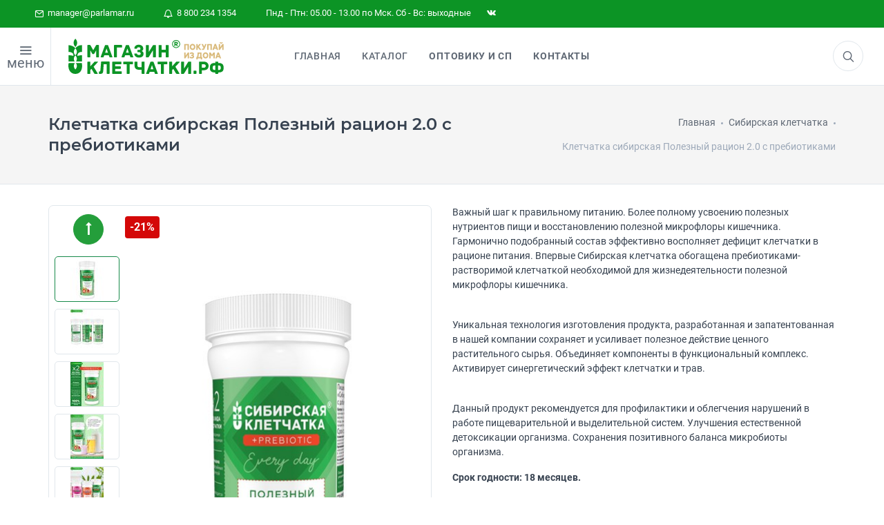

--- FILE ---
content_type: application/javascript
request_url: https://parlamar.ru/static/js/vendor-all.min.js?v1.7
body_size: 478577
content:
!function(t,e){"use strict";"object"==typeof module&&"object"==typeof module.exports?module.exports=t.document?e(t,!0):function(t){if(!t.document)throw new Error("jQuery requires a window with a document");return e(t)}:e(t)}("undefined"!=typeof window?window:this,function(C,t){"use strict";var e=[],E=C.document,i=Object.getPrototypeOf,a=e.slice,m=e.concat,l=e.push,o=e.indexOf,n={},r=n.toString,f=n.hasOwnProperty,s=f.toString,u=s.call(Object),g={};function v(t,e){var n=(e=e||E).createElement("script");n.text=t,e.head.appendChild(n).parentNode.removeChild(n)}var c="3.2.1",T=function(t,e){return new T.fn.init(t,e)},d=/^[\s\uFEFF\xA0]+|[\s\uFEFF\xA0]+$/g,h=/^-ms-/,p=/-([a-z])/g,y=function(t,e){return e.toUpperCase()};function w(t){var e=!!t&&"length"in t&&t.length,n=T.type(t);return"function"!==n&&!T.isWindow(t)&&("array"===n||0===e||"number"==typeof e&&0<e&&e-1 in t)}T.fn=T.prototype={jquery:c,constructor:T,length:0,toArray:function(){return a.call(this)},get:function(t){return null==t?a.call(this):t<0?this[t+this.length]:this[t]},pushStack:function(t){var e=T.merge(this.constructor(),t);return e.prevObject=this,e},each:function(t){return T.each(this,t)},map:function(n){return this.pushStack(T.map(this,function(t,e){return n.call(t,e,t)}))},slice:function(){return this.pushStack(a.apply(this,arguments))},first:function(){return this.eq(0)},last:function(){return this.eq(-1)},eq:function(t){var e=this.length,n=+t+(t<0?e:0);return this.pushStack(0<=n&&n<e?[this[n]]:[])},end:function(){return this.prevObject||this.constructor()},push:l,sort:e.sort,splice:e.splice},T.extend=T.fn.extend=function(){var t,e,n,i,o,r,s=arguments[0]||{},a=1,l=arguments.length,u=!1;for("boolean"==typeof s&&(u=s,s=arguments[a]||{},a++),"object"==typeof s||T.isFunction(s)||(s={}),a===l&&(s=this,a--);a<l;a++)if(null!=(t=arguments[a]))for(e in t)n=s[e],s!==(i=t[e])&&(u&&i&&(T.isPlainObject(i)||(o=Array.isArray(i)))?(r=o?(o=!1,n&&Array.isArray(n)?n:[]):n&&T.isPlainObject(n)?n:{},s[e]=T.extend(u,r,i)):void 0!==i&&(s[e]=i));return s},T.extend({expando:"jQuery"+(c+Math.random()).replace(/\D/g,""),isReady:!0,error:function(t){throw new Error(t)},noop:function(){},isFunction:function(t){return"function"===T.type(t)},isWindow:function(t){return null!=t&&t===t.window},isNumeric:function(t){var e=T.type(t);return("number"===e||"string"===e)&&!isNaN(t-parseFloat(t))},isPlainObject:function(t){var e,n;return!(!t||"[object Object]"!==r.call(t)||(e=i(t))&&("function"!=typeof(n=f.call(e,"constructor")&&e.constructor)||s.call(n)!==u))},isEmptyObject:function(t){var e;for(e in t)return!1;return!0},type:function(t){return null==t?t+"":"object"==typeof t||"function"==typeof t?n[r.call(t)]||"object":typeof t},globalEval:function(t){v(t)},camelCase:function(t){return t.replace(h,"ms-").replace(p,y)},each:function(t,e){var n,i=0;if(w(t))for(n=t.length;i<n&&!1!==e.call(t[i],i,t[i]);i++);else for(i in t)if(!1===e.call(t[i],i,t[i]))break;return t},trim:function(t){return null==t?"":(t+"").replace(d,"")},makeArray:function(t,e){var n=e||[];return null!=t&&(w(Object(t))?T.merge(n,"string"==typeof t?[t]:t):l.call(n,t)),n},inArray:function(t,e,n){return null==e?-1:o.call(e,t,n)},merge:function(t,e){for(var n=+e.length,i=0,o=t.length;i<n;i++)t[o++]=e[i];return t.length=o,t},grep:function(t,e,n){for(var i=[],o=0,r=t.length,s=!n;o<r;o++)!e(t[o],o)!==s&&i.push(t[o]);return i},map:function(t,e,n){var i,o,r=0,s=[];if(w(t))for(i=t.length;r<i;r++)null!=(o=e(t[r],r,n))&&s.push(o);else for(r in t)null!=(o=e(t[r],r,n))&&s.push(o);return m.apply([],s)},guid:1,proxy:function(t,e){var n,i,o;if("string"==typeof e&&(n=t[e],e=t,t=n),T.isFunction(t))return i=a.call(arguments,2),(o=function(){return t.apply(e||this,i.concat(a.call(arguments)))}).guid=t.guid=t.guid||T.guid++,o},now:Date.now,support:g}),"function"==typeof Symbol&&(T.fn[Symbol.iterator]=e[Symbol.iterator]),T.each("Boolean Number String Function Array Date RegExp Object Error Symbol".split(" "),function(t,e){n["[object "+e+"]"]=e.toLowerCase()});var b=function(n){var t,p,b,r,o,f,d,m,_,l,u,x,C,s,E,g,a,c,v,T="sizzle"+1*new Date,y=n.document,S=0,i=0,h=st(),w=st(),I=st(),k=function(t,e){return t===e&&(u=!0),0},D={}.hasOwnProperty,e=[],L=e.pop,A=e.push,O=e.push,P=e.slice,N=function(t,e){for(var n=0,i=t.length;n<i;n++)if(t[n]===e)return n;return-1},j="checked|selected|async|autofocus|autoplay|controls|defer|disabled|hidden|ismap|loop|multiple|open|readonly|required|scoped",M="[\\x20\\t\\r\\n\\f]",z="(?:\\\\.|[\\w-]|[^\0-\\xa0])+",R="\\["+M+"*("+z+")(?:"+M+"*([*^$|!~]?=)"+M+"*(?:'((?:\\\\.|[^\\\\'])*)'|\"((?:\\\\.|[^\\\\\"])*)\"|("+z+"))|)"+M+"*\\]",H=":("+z+")(?:\\((('((?:\\\\.|[^\\\\'])*)'|\"((?:\\\\.|[^\\\\\"])*)\")|((?:\\\\.|[^\\\\()[\\]]|"+R+")*)|.*)\\)|)",F=new RegExp(M+"+","g"),W=new RegExp("^"+M+"+|((?:^|[^\\\\])(?:\\\\.)*)"+M+"+$","g"),B=new RegExp("^"+M+"*,"+M+"*"),q=new RegExp("^"+M+"*([>+~]|"+M+")"+M+"*"),V=new RegExp("="+M+"*([^\\]'\"]*?)"+M+"*\\]","g"),$=new RegExp(H),U=new RegExp("^"+z+"$"),Q={ID:new RegExp("^#("+z+")"),CLASS:new RegExp("^\\.("+z+")"),TAG:new RegExp("^("+z+"|[*])"),ATTR:new RegExp("^"+R),PSEUDO:new RegExp("^"+H),CHILD:new RegExp("^:(only|first|last|nth|nth-last)-(child|of-type)(?:\\("+M+"*(even|odd|(([+-]|)(\\d*)n|)"+M+"*(?:([+-]|)"+M+"*(\\d+)|))"+M+"*\\)|)","i"),bool:new RegExp("^(?:"+j+")$","i"),needsContext:new RegExp("^"+M+"*[>+~]|:(even|odd|eq|gt|lt|nth|first|last)(?:\\("+M+"*((?:-\\d)?\\d*)"+M+"*\\)|)(?=[^-]|$)","i")},Y=/^(?:input|select|textarea|button)$/i,Z=/^h\d$/i,K=/^[^{]+\{\s*\[native \w/,G=/^(?:#([\w-]+)|(\w+)|\.([\w-]+))$/,X=/[+~]/,J=new RegExp("\\\\([\\da-f]{1,6}"+M+"?|("+M+")|.)","ig"),tt=function(t,e,n){var i="0x"+e-65536;return i!=i||n?e:i<0?String.fromCharCode(i+65536):String.fromCharCode(i>>10|55296,1023&i|56320)},et=/([\0-\x1f\x7f]|^-?\d)|^-$|[^\0-\x1f\x7f-\uFFFF\w-]/g,nt=function(t,e){return e?"\0"===t?"�":t.slice(0,-1)+"\\"+t.charCodeAt(t.length-1).toString(16)+" ":"\\"+t},it=function(){x()},ot=yt(function(t){return!0===t.disabled&&("form"in t||"label"in t)},{dir:"parentNode",next:"legend"});try{O.apply(e=P.call(y.childNodes),y.childNodes),e[y.childNodes.length].nodeType}catch(t){O={apply:e.length?function(t,e){A.apply(t,P.call(e))}:function(t,e){for(var n=t.length,i=0;t[n++]=e[i++];);t.length=n-1}}}function rt(t,e,n,i){var o,r,s,a,l,u,c,d=e&&e.ownerDocument,h=e?e.nodeType:9;if(n=n||[],"string"!=typeof t||!t||1!==h&&9!==h&&11!==h)return n;if(!i&&((e?e.ownerDocument||e:y)!==C&&x(e),e=e||C,E)){if(11!==h&&(l=G.exec(t)))if(o=l[1]){if(9===h){if(!(s=e.getElementById(o)))return n;if(s.id===o)return n.push(s),n}else if(d&&(s=d.getElementById(o))&&v(e,s)&&s.id===o)return n.push(s),n}else{if(l[2])return O.apply(n,e.getElementsByTagName(t)),n;if((o=l[3])&&p.getElementsByClassName&&e.getElementsByClassName)return O.apply(n,e.getElementsByClassName(o)),n}if(p.qsa&&!I[t+" "]&&(!g||!g.test(t))){if(1!==h)d=e,c=t;else if("object"!==e.nodeName.toLowerCase()){for((a=e.getAttribute("id"))?a=a.replace(et,nt):e.setAttribute("id",a=T),r=(u=f(t)).length;r--;)u[r]="#"+a+" "+vt(u[r]);c=u.join(","),d=X.test(t)&&mt(e.parentNode)||e}if(c)try{return O.apply(n,d.querySelectorAll(c)),n}catch(t){}finally{a===T&&e.removeAttribute("id")}}}return m(t.replace(W,"$1"),e,n,i)}function st(){var i=[];return function t(e,n){return i.push(e+" ")>b.cacheLength&&delete t[i.shift()],t[e+" "]=n}}function at(t){return t[T]=!0,t}function lt(t){var e=C.createElement("fieldset");try{return!!t(e)}catch(t){return!1}finally{e.parentNode&&e.parentNode.removeChild(e),e=null}}function ut(t,e){for(var n=t.split("|"),i=n.length;i--;)b.attrHandle[n[i]]=e}function ct(t,e){var n=e&&t,i=n&&1===t.nodeType&&1===e.nodeType&&t.sourceIndex-e.sourceIndex;if(i)return i;if(n)for(;n=n.nextSibling;)if(n===e)return-1;return t?1:-1}function dt(e){return function(t){return"input"===t.nodeName.toLowerCase()&&t.type===e}}function ht(n){return function(t){var e=t.nodeName.toLowerCase();return("input"===e||"button"===e)&&t.type===n}}function pt(e){return function(t){return"form"in t?t.parentNode&&!1===t.disabled?"label"in t?"label"in t.parentNode?t.parentNode.disabled===e:t.disabled===e:t.isDisabled===e||t.isDisabled!==!e&&ot(t)===e:t.disabled===e:"label"in t&&t.disabled===e}}function ft(s){return at(function(r){return r=+r,at(function(t,e){for(var n,i=s([],t.length,r),o=i.length;o--;)t[n=i[o]]&&(t[n]=!(e[n]=t[n]))})})}function mt(t){return t&&void 0!==t.getElementsByTagName&&t}for(t in p=rt.support={},o=rt.isXML=function(t){var e=t&&(t.ownerDocument||t).documentElement;return!!e&&"HTML"!==e.nodeName},x=rt.setDocument=function(t){var e,n,i=t?t.ownerDocument||t:y;return i!==C&&9===i.nodeType&&i.documentElement&&(s=(C=i).documentElement,E=!o(C),y!==C&&(n=C.defaultView)&&n.top!==n&&(n.addEventListener?n.addEventListener("unload",it,!1):n.attachEvent&&n.attachEvent("onunload",it)),p.attributes=lt(function(t){return t.className="i",!t.getAttribute("className")}),p.getElementsByTagName=lt(function(t){return t.appendChild(C.createComment("")),!t.getElementsByTagName("*").length}),p.getElementsByClassName=K.test(C.getElementsByClassName),p.getById=lt(function(t){return s.appendChild(t).id=T,!C.getElementsByName||!C.getElementsByName(T).length}),p.getById?(b.filter.ID=function(t){var e=t.replace(J,tt);return function(t){return t.getAttribute("id")===e}},b.find.ID=function(t,e){if(void 0!==e.getElementById&&E){var n=e.getElementById(t);return n?[n]:[]}}):(b.filter.ID=function(t){var n=t.replace(J,tt);return function(t){var e=void 0!==t.getAttributeNode&&t.getAttributeNode("id");return e&&e.value===n}},b.find.ID=function(t,e){if(void 0!==e.getElementById&&E){var n,i,o,r=e.getElementById(t);if(r){if((n=r.getAttributeNode("id"))&&n.value===t)return[r];for(o=e.getElementsByName(t),i=0;r=o[i++];)if((n=r.getAttributeNode("id"))&&n.value===t)return[r]}return[]}}),b.find.TAG=p.getElementsByTagName?function(t,e){return void 0!==e.getElementsByTagName?e.getElementsByTagName(t):p.qsa?e.querySelectorAll(t):void 0}:function(t,e){var n,i=[],o=0,r=e.getElementsByTagName(t);if("*"!==t)return r;for(;n=r[o++];)1===n.nodeType&&i.push(n);return i},b.find.CLASS=p.getElementsByClassName&&function(t,e){if(void 0!==e.getElementsByClassName&&E)return e.getElementsByClassName(t)},a=[],g=[],(p.qsa=K.test(C.querySelectorAll))&&(lt(function(t){s.appendChild(t).innerHTML="<a id='"+T+"'></a><select id='"+T+"-\r\\' msallowcapture=''><option selected=''></option></select>",t.querySelectorAll("[msallowcapture^='']").length&&g.push("[*^$]="+M+"*(?:''|\"\")"),t.querySelectorAll("[selected]").length||g.push("\\["+M+"*(?:value|"+j+")"),t.querySelectorAll("[id~="+T+"-]").length||g.push("~="),t.querySelectorAll(":checked").length||g.push(":checked"),t.querySelectorAll("a#"+T+"+*").length||g.push(".#.+[+~]")}),lt(function(t){t.innerHTML="<a href='' disabled='disabled'></a><select disabled='disabled'><option/></select>";var e=C.createElement("input");e.setAttribute("type","hidden"),t.appendChild(e).setAttribute("name","D"),t.querySelectorAll("[name=d]").length&&g.push("name"+M+"*[*^$|!~]?="),2!==t.querySelectorAll(":enabled").length&&g.push(":enabled",":disabled"),s.appendChild(t).disabled=!0,2!==t.querySelectorAll(":disabled").length&&g.push(":enabled",":disabled"),t.querySelectorAll("*,:x"),g.push(",.*:")})),(p.matchesSelector=K.test(c=s.matches||s.webkitMatchesSelector||s.mozMatchesSelector||s.oMatchesSelector||s.msMatchesSelector))&&lt(function(t){p.disconnectedMatch=c.call(t,"*"),c.call(t,"[s!='']:x"),a.push("!=",H)}),g=g.length&&new RegExp(g.join("|")),a=a.length&&new RegExp(a.join("|")),e=K.test(s.compareDocumentPosition),v=e||K.test(s.contains)?function(t,e){var n=9===t.nodeType?t.documentElement:t,i=e&&e.parentNode;return t===i||!(!i||1!==i.nodeType||!(n.contains?n.contains(i):t.compareDocumentPosition&&16&t.compareDocumentPosition(i)))}:function(t,e){if(e)for(;e=e.parentNode;)if(e===t)return!0;return!1},k=e?function(t,e){if(t===e)return u=!0,0;var n=!t.compareDocumentPosition-!e.compareDocumentPosition;return n||(1&(n=(t.ownerDocument||t)===(e.ownerDocument||e)?t.compareDocumentPosition(e):1)||!p.sortDetached&&e.compareDocumentPosition(t)===n?t===C||t.ownerDocument===y&&v(y,t)?-1:e===C||e.ownerDocument===y&&v(y,e)?1:l?N(l,t)-N(l,e):0:4&n?-1:1)}:function(t,e){if(t===e)return u=!0,0;var n,i=0,o=t.parentNode,r=e.parentNode,s=[t],a=[e];if(!o||!r)return t===C?-1:e===C?1:o?-1:r?1:l?N(l,t)-N(l,e):0;if(o===r)return ct(t,e);for(n=t;n=n.parentNode;)s.unshift(n);for(n=e;n=n.parentNode;)a.unshift(n);for(;s[i]===a[i];)i++;return i?ct(s[i],a[i]):s[i]===y?-1:a[i]===y?1:0}),C},rt.matches=function(t,e){return rt(t,null,null,e)},rt.matchesSelector=function(t,e){if((t.ownerDocument||t)!==C&&x(t),e=e.replace(V,"='$1']"),p.matchesSelector&&E&&!I[e+" "]&&(!a||!a.test(e))&&(!g||!g.test(e)))try{var n=c.call(t,e);if(n||p.disconnectedMatch||t.document&&11!==t.document.nodeType)return n}catch(t){}return 0<rt(e,C,null,[t]).length},rt.contains=function(t,e){return(t.ownerDocument||t)!==C&&x(t),v(t,e)},rt.attr=function(t,e){(t.ownerDocument||t)!==C&&x(t);var n=b.attrHandle[e.toLowerCase()],i=n&&D.call(b.attrHandle,e.toLowerCase())?n(t,e,!E):void 0;return void 0!==i?i:p.attributes||!E?t.getAttribute(e):(i=t.getAttributeNode(e))&&i.specified?i.value:null},rt.escape=function(t){return(t+"").replace(et,nt)},rt.error=function(t){throw new Error("Syntax error, unrecognized expression: "+t)},rt.uniqueSort=function(t){var e,n=[],i=0,o=0;if(u=!p.detectDuplicates,l=!p.sortStable&&t.slice(0),t.sort(k),u){for(;e=t[o++];)e===t[o]&&(i=n.push(o));for(;i--;)t.splice(n[i],1)}return l=null,t},r=rt.getText=function(t){var e,n="",i=0,o=t.nodeType;if(o){if(1===o||9===o||11===o){if("string"==typeof t.textContent)return t.textContent;for(t=t.firstChild;t;t=t.nextSibling)n+=r(t)}else if(3===o||4===o)return t.nodeValue}else for(;e=t[i++];)n+=r(e);return n},(b=rt.selectors={cacheLength:50,createPseudo:at,match:Q,attrHandle:{},find:{},relative:{">":{dir:"parentNode",first:!0}," ":{dir:"parentNode"},"+":{dir:"previousSibling",first:!0},"~":{dir:"previousSibling"}},preFilter:{ATTR:function(t){return t[1]=t[1].replace(J,tt),t[3]=(t[3]||t[4]||t[5]||"").replace(J,tt),"~="===t[2]&&(t[3]=" "+t[3]+" "),t.slice(0,4)},CHILD:function(t){return t[1]=t[1].toLowerCase(),"nth"===t[1].slice(0,3)?(t[3]||rt.error(t[0]),t[4]=+(t[4]?t[5]+(t[6]||1):2*("even"===t[3]||"odd"===t[3])),t[5]=+(t[7]+t[8]||"odd"===t[3])):t[3]&&rt.error(t[0]),t},PSEUDO:function(t){var e,n=!t[6]&&t[2];return Q.CHILD.test(t[0])?null:(t[3]?t[2]=t[4]||t[5]||"":n&&$.test(n)&&(e=f(n,!0))&&(e=n.indexOf(")",n.length-e)-n.length)&&(t[0]=t[0].slice(0,e),t[2]=n.slice(0,e)),t.slice(0,3))}},filter:{TAG:function(t){var e=t.replace(J,tt).toLowerCase();return"*"===t?function(){return!0}:function(t){return t.nodeName&&t.nodeName.toLowerCase()===e}},CLASS:function(t){var e=h[t+" "];return e||(e=new RegExp("(^|"+M+")"+t+"("+M+"|$)"))&&h(t,function(t){return e.test("string"==typeof t.className&&t.className||void 0!==t.getAttribute&&t.getAttribute("class")||"")})},ATTR:function(n,i,o){return function(t){var e=rt.attr(t,n);return null==e?"!="===i:!i||(e+="","="===i?e===o:"!="===i?e!==o:"^="===i?o&&0===e.indexOf(o):"*="===i?o&&-1<e.indexOf(o):"$="===i?o&&e.slice(-o.length)===o:"~="===i?-1<(" "+e.replace(F," ")+" ").indexOf(o):"|="===i&&(e===o||e.slice(0,o.length+1)===o+"-"))}},CHILD:function(f,t,e,m,g){var v="nth"!==f.slice(0,3),y="last"!==f.slice(-4),w="of-type"===t;return 1===m&&0===g?function(t){return!!t.parentNode}:function(t,e,n){var i,o,r,s,a,l,u=v!==y?"nextSibling":"previousSibling",c=t.parentNode,d=w&&t.nodeName.toLowerCase(),h=!n&&!w,p=!1;if(c){if(v){for(;u;){for(s=t;s=s[u];)if(w?s.nodeName.toLowerCase()===d:1===s.nodeType)return!1;l=u="only"===f&&!l&&"nextSibling"}return!0}if(l=[y?c.firstChild:c.lastChild],y&&h){for(p=(a=(i=(o=(r=(s=c)[T]||(s[T]={}))[s.uniqueID]||(r[s.uniqueID]={}))[f]||[])[0]===S&&i[1])&&i[2],s=a&&c.childNodes[a];s=++a&&s&&s[u]||(p=a=0)||l.pop();)if(1===s.nodeType&&++p&&s===t){o[f]=[S,a,p];break}}else if(h&&(p=a=(i=(o=(r=(s=t)[T]||(s[T]={}))[s.uniqueID]||(r[s.uniqueID]={}))[f]||[])[0]===S&&i[1]),!1===p)for(;(s=++a&&s&&s[u]||(p=a=0)||l.pop())&&((w?s.nodeName.toLowerCase()!==d:1!==s.nodeType)||!++p||(h&&((o=(r=s[T]||(s[T]={}))[s.uniqueID]||(r[s.uniqueID]={}))[f]=[S,p]),s!==t)););return(p-=g)===m||p%m==0&&0<=p/m}}},PSEUDO:function(t,r){var e,s=b.pseudos[t]||b.setFilters[t.toLowerCase()]||rt.error("unsupported pseudo: "+t);return s[T]?s(r):1<s.length?(e=[t,t,"",r],b.setFilters.hasOwnProperty(t.toLowerCase())?at(function(t,e){for(var n,i=s(t,r),o=i.length;o--;)t[n=N(t,i[o])]=!(e[n]=i[o])}):function(t){return s(t,0,e)}):s}},pseudos:{not:at(function(t){var i=[],o=[],a=d(t.replace(W,"$1"));return a[T]?at(function(t,e,n,i){for(var o,r=a(t,null,i,[]),s=t.length;s--;)(o=r[s])&&(t[s]=!(e[s]=o))}):function(t,e,n){return i[0]=t,a(i,null,n,o),i[0]=null,!o.pop()}}),has:at(function(e){return function(t){return 0<rt(e,t).length}}),contains:at(function(e){return e=e.replace(J,tt),function(t){return-1<(t.textContent||t.innerText||r(t)).indexOf(e)}}),lang:at(function(n){return U.test(n||"")||rt.error("unsupported lang: "+n),n=n.replace(J,tt).toLowerCase(),function(t){var e;do{if(e=E?t.lang:t.getAttribute("xml:lang")||t.getAttribute("lang"))return(e=e.toLowerCase())===n||0===e.indexOf(n+"-")}while((t=t.parentNode)&&1===t.nodeType);return!1}}),target:function(t){var e=n.location&&n.location.hash;return e&&e.slice(1)===t.id},root:function(t){return t===s},focus:function(t){return t===C.activeElement&&(!C.hasFocus||C.hasFocus())&&!!(t.type||t.href||~t.tabIndex)},enabled:pt(!1),disabled:pt(!0),checked:function(t){var e=t.nodeName.toLowerCase();return"input"===e&&!!t.checked||"option"===e&&!!t.selected},selected:function(t){return t.parentNode&&t.parentNode.selectedIndex,!0===t.selected},empty:function(t){for(t=t.firstChild;t;t=t.nextSibling)if(t.nodeType<6)return!1;return!0},parent:function(t){return!b.pseudos.empty(t)},header:function(t){return Z.test(t.nodeName)},input:function(t){return Y.test(t.nodeName)},button:function(t){var e=t.nodeName.toLowerCase();return"input"===e&&"button"===t.type||"button"===e},text:function(t){var e;return"input"===t.nodeName.toLowerCase()&&"text"===t.type&&(null==(e=t.getAttribute("type"))||"text"===e.toLowerCase())},first:ft(function(){return[0]}),last:ft(function(t,e){return[e-1]}),eq:ft(function(t,e,n){return[n<0?n+e:n]}),even:ft(function(t,e){for(var n=0;n<e;n+=2)t.push(n);return t}),odd:ft(function(t,e){for(var n=1;n<e;n+=2)t.push(n);return t}),lt:ft(function(t,e,n){for(var i=n<0?n+e:n;0<=--i;)t.push(i);return t}),gt:ft(function(t,e,n){for(var i=n<0?n+e:n;++i<e;)t.push(i);return t})}}).pseudos.nth=b.pseudos.eq,{radio:!0,checkbox:!0,file:!0,password:!0,image:!0})b.pseudos[t]=dt(t);for(t in{submit:!0,reset:!0})b.pseudos[t]=ht(t);function gt(){}function vt(t){for(var e=0,n=t.length,i="";e<n;e++)i+=t[e].value;return i}function yt(a,t,e){var l=t.dir,u=t.next,c=u||l,d=e&&"parentNode"===c,h=i++;return t.first?function(t,e,n){for(;t=t[l];)if(1===t.nodeType||d)return a(t,e,n);return!1}:function(t,e,n){var i,o,r,s=[S,h];if(n){for(;t=t[l];)if((1===t.nodeType||d)&&a(t,e,n))return!0}else for(;t=t[l];)if(1===t.nodeType||d)if(o=(r=t[T]||(t[T]={}))[t.uniqueID]||(r[t.uniqueID]={}),u&&u===t.nodeName.toLowerCase())t=t[l]||t;else{if((i=o[c])&&i[0]===S&&i[1]===h)return s[2]=i[2];if((o[c]=s)[2]=a(t,e,n))return!0}return!1}}function wt(o){return 1<o.length?function(t,e,n){for(var i=o.length;i--;)if(!o[i](t,e,n))return!1;return!0}:o[0]}function bt(t,e,n,i,o){for(var r,s=[],a=0,l=t.length,u=null!=e;a<l;a++)(r=t[a])&&(n&&!n(r,i,o)||(s.push(r),u&&e.push(a)));return s}function _t(p,f,m,g,v,t){return g&&!g[T]&&(g=_t(g)),v&&!v[T]&&(v=_t(v,t)),at(function(t,e,n,i){var o,r,s,a=[],l=[],u=e.length,c=t||function(t,e,n){for(var i=0,o=e.length;i<o;i++)rt(t,e[i],n);return n}(f||"*",n.nodeType?[n]:n,[]),d=!p||!t&&f?c:bt(c,a,p,n,i),h=m?v||(t?p:u||g)?[]:e:d;if(m&&m(d,h,n,i),g)for(o=bt(h,l),g(o,[],n,i),r=o.length;r--;)(s=o[r])&&(h[l[r]]=!(d[l[r]]=s));if(t){if(v||p){if(v){for(o=[],r=h.length;r--;)(s=h[r])&&o.push(d[r]=s);v(null,h=[],o,i)}for(r=h.length;r--;)(s=h[r])&&-1<(o=v?N(t,s):a[r])&&(t[o]=!(e[o]=s))}}else h=bt(h===e?h.splice(u,h.length):h),v?v(null,e,h,i):O.apply(e,h)})}function xt(t){for(var o,e,n,i=t.length,r=b.relative[t[0].type],s=r||b.relative[" "],a=r?1:0,l=yt(function(t){return t===o},s,!0),u=yt(function(t){return-1<N(o,t)},s,!0),c=[function(t,e,n){var i=!r&&(n||e!==_)||((o=e).nodeType?l(t,e,n):u(t,e,n));return o=null,i}];a<i;a++)if(e=b.relative[t[a].type])c=[yt(wt(c),e)];else{if((e=b.filter[t[a].type].apply(null,t[a].matches))[T]){for(n=++a;n<i&&!b.relative[t[n].type];n++);return _t(1<a&&wt(c),1<a&&vt(t.slice(0,a-1).concat({value:" "===t[a-2].type?"*":""})).replace(W,"$1"),e,a<n&&xt(t.slice(a,n)),n<i&&xt(t=t.slice(n)),n<i&&vt(t))}c.push(e)}return wt(c)}return gt.prototype=b.filters=b.pseudos,b.setFilters=new gt,f=rt.tokenize=function(t,e){var n,i,o,r,s,a,l,u=w[t+" "];if(u)return e?0:u.slice(0);for(s=t,a=[],l=b.preFilter;s;){for(r in n&&!(i=B.exec(s))||(i&&(s=s.slice(i[0].length)||s),a.push(o=[])),n=!1,(i=q.exec(s))&&(n=i.shift(),o.push({value:n,type:i[0].replace(W," ")}),s=s.slice(n.length)),b.filter)!(i=Q[r].exec(s))||l[r]&&!(i=l[r](i))||(n=i.shift(),o.push({value:n,type:r,matches:i}),s=s.slice(n.length));if(!n)break}return e?s.length:s?rt.error(t):w(t,a).slice(0)},d=rt.compile=function(t,e){var n,g,v,y,w,i,o=[],r=[],s=I[t+" "];if(!s){for(e||(e=f(t)),n=e.length;n--;)(s=xt(e[n]))[T]?o.push(s):r.push(s);(s=I(t,(g=r,y=0<(v=o).length,w=0<g.length,i=function(t,e,n,i,o){var r,s,a,l=0,u="0",c=t&&[],d=[],h=_,p=t||w&&b.find.TAG("*",o),f=S+=null==h?1:Math.random()||.1,m=p.length;for(o&&(_=e===C||e||o);u!==m&&null!=(r=p[u]);u++){if(w&&r){for(s=0,e||r.ownerDocument===C||(x(r),n=!E);a=g[s++];)if(a(r,e||C,n)){i.push(r);break}o&&(S=f)}y&&((r=!a&&r)&&l--,t&&c.push(r))}if(l+=u,y&&u!==l){for(s=0;a=v[s++];)a(c,d,e,n);if(t){if(0<l)for(;u--;)c[u]||d[u]||(d[u]=L.call(i));d=bt(d)}O.apply(i,d),o&&!t&&0<d.length&&1<l+v.length&&rt.uniqueSort(i)}return o&&(S=f,_=h),c},y?at(i):i))).selector=t}return s},m=rt.select=function(t,e,n,i){var o,r,s,a,l,u="function"==typeof t&&t,c=!i&&f(t=u.selector||t);if(n=n||[],1===c.length){if(2<(r=c[0]=c[0].slice(0)).length&&"ID"===(s=r[0]).type&&9===e.nodeType&&E&&b.relative[r[1].type]){if(!(e=(b.find.ID(s.matches[0].replace(J,tt),e)||[])[0]))return n;u&&(e=e.parentNode),t=t.slice(r.shift().value.length)}for(o=Q.needsContext.test(t)?0:r.length;o--&&(s=r[o],!b.relative[a=s.type]);)if((l=b.find[a])&&(i=l(s.matches[0].replace(J,tt),X.test(r[0].type)&&mt(e.parentNode)||e))){if(r.splice(o,1),!(t=i.length&&vt(r)))return O.apply(n,i),n;break}}return(u||d(t,c))(i,e,!E,n,!e||X.test(t)&&mt(e.parentNode)||e),n},p.sortStable=T.split("").sort(k).join("")===T,p.detectDuplicates=!!u,x(),p.sortDetached=lt(function(t){return 1&t.compareDocumentPosition(C.createElement("fieldset"))}),lt(function(t){return t.innerHTML="<a href='#'></a>","#"===t.firstChild.getAttribute("href")})||ut("type|href|height|width",function(t,e,n){if(!n)return t.getAttribute(e,"type"===e.toLowerCase()?1:2)}),p.attributes&&lt(function(t){return t.innerHTML="<input/>",t.firstChild.setAttribute("value",""),""===t.firstChild.getAttribute("value")})||ut("value",function(t,e,n){if(!n&&"input"===t.nodeName.toLowerCase())return t.defaultValue}),lt(function(t){return null==t.getAttribute("disabled")})||ut(j,function(t,e,n){var i;if(!n)return!0===t[e]?e.toLowerCase():(i=t.getAttributeNode(e))&&i.specified?i.value:null}),rt}(C);T.find=b,T.expr=b.selectors,T.expr[":"]=T.expr.pseudos,T.uniqueSort=T.unique=b.uniqueSort,T.text=b.getText,T.isXMLDoc=b.isXML,T.contains=b.contains,T.escapeSelector=b.escape;var _=function(t,e,n){for(var i=[],o=void 0!==n;(t=t[e])&&9!==t.nodeType;)if(1===t.nodeType){if(o&&T(t).is(n))break;i.push(t)}return i},x=function(t,e){for(var n=[];t;t=t.nextSibling)1===t.nodeType&&t!==e&&n.push(t);return n},S=T.expr.match.needsContext;function I(t,e){return t.nodeName&&t.nodeName.toLowerCase()===e.toLowerCase()}var k=/^<([a-z][^\/\0>:\x20\t\r\n\f]*)[\x20\t\r\n\f]*\/?>(?:<\/\1>|)$/i,D=/^.[^:#\[\.,]*$/;function L(t,n,i){return T.isFunction(n)?T.grep(t,function(t,e){return!!n.call(t,e,t)!==i}):n.nodeType?T.grep(t,function(t){return t===n!==i}):"string"!=typeof n?T.grep(t,function(t){return-1<o.call(n,t)!==i}):D.test(n)?T.filter(n,t,i):(n=T.filter(n,t),T.grep(t,function(t){return-1<o.call(n,t)!==i&&1===t.nodeType}))}T.filter=function(t,e,n){var i=e[0];return n&&(t=":not("+t+")"),1===e.length&&1===i.nodeType?T.find.matchesSelector(i,t)?[i]:[]:T.find.matches(t,T.grep(e,function(t){return 1===t.nodeType}))},T.fn.extend({find:function(t){var e,n,i=this.length,o=this;if("string"!=typeof t)return this.pushStack(T(t).filter(function(){for(e=0;e<i;e++)if(T.contains(o[e],this))return!0}));for(n=this.pushStack([]),e=0;e<i;e++)T.find(t,o[e],n);return 1<i?T.uniqueSort(n):n},filter:function(t){return this.pushStack(L(this,t||[],!1))},not:function(t){return this.pushStack(L(this,t||[],!0))},is:function(t){return!!L(this,"string"==typeof t&&S.test(t)?T(t):t||[],!1).length}});var A,O=/^(?:\s*(<[\w\W]+>)[^>]*|#([\w-]+))$/;(T.fn.init=function(t,e,n){var i,o;if(!t)return this;if(n=n||A,"string"!=typeof t)return t.nodeType?(this[0]=t,this.length=1,this):T.isFunction(t)?void 0!==n.ready?n.ready(t):t(T):T.makeArray(t,this);if(!(i="<"===t[0]&&">"===t[t.length-1]&&3<=t.length?[null,t,null]:O.exec(t))||!i[1]&&e)return!e||e.jquery?(e||n).find(t):this.constructor(e).find(t);if(i[1]){if(e=e instanceof T?e[0]:e,T.merge(this,T.parseHTML(i[1],e&&e.nodeType?e.ownerDocument||e:E,!0)),k.test(i[1])&&T.isPlainObject(e))for(i in e)T.isFunction(this[i])?this[i](e[i]):this.attr(i,e[i]);return this}return(o=E.getElementById(i[2]))&&(this[0]=o,this.length=1),this}).prototype=T.fn,A=T(E);var P=/^(?:parents|prev(?:Until|All))/,N={children:!0,contents:!0,next:!0,prev:!0};function j(t,e){for(;(t=t[e])&&1!==t.nodeType;);return t}T.fn.extend({has:function(t){var e=T(t,this),n=e.length;return this.filter(function(){for(var t=0;t<n;t++)if(T.contains(this,e[t]))return!0})},closest:function(t,e){var n,i=0,o=this.length,r=[],s="string"!=typeof t&&T(t);if(!S.test(t))for(;i<o;i++)for(n=this[i];n&&n!==e;n=n.parentNode)if(n.nodeType<11&&(s?-1<s.index(n):1===n.nodeType&&T.find.matchesSelector(n,t))){r.push(n);break}return this.pushStack(1<r.length?T.uniqueSort(r):r)},index:function(t){return t?"string"==typeof t?o.call(T(t),this[0]):o.call(this,t.jquery?t[0]:t):this[0]&&this[0].parentNode?this.first().prevAll().length:-1},add:function(t,e){return this.pushStack(T.uniqueSort(T.merge(this.get(),T(t,e))))},addBack:function(t){return this.add(null==t?this.prevObject:this.prevObject.filter(t))}}),T.each({parent:function(t){var e=t.parentNode;return e&&11!==e.nodeType?e:null},parents:function(t){return _(t,"parentNode")},parentsUntil:function(t,e,n){return _(t,"parentNode",n)},next:function(t){return j(t,"nextSibling")},prev:function(t){return j(t,"previousSibling")},nextAll:function(t){return _(t,"nextSibling")},prevAll:function(t){return _(t,"previousSibling")},nextUntil:function(t,e,n){return _(t,"nextSibling",n)},prevUntil:function(t,e,n){return _(t,"previousSibling",n)},siblings:function(t){return x((t.parentNode||{}).firstChild,t)},children:function(t){return x(t.firstChild)},contents:function(t){return I(t,"iframe")?t.contentDocument:(I(t,"template")&&(t=t.content||t),T.merge([],t.childNodes))}},function(i,o){T.fn[i]=function(t,e){var n=T.map(this,o,t);return"Until"!==i.slice(-5)&&(e=t),e&&"string"==typeof e&&(n=T.filter(e,n)),1<this.length&&(N[i]||T.uniqueSort(n),P.test(i)&&n.reverse()),this.pushStack(n)}});var M=/[^\x20\t\r\n\f]+/g;function z(t){return t}function R(t){throw t}function H(t,e,n,i){var o;try{t&&T.isFunction(o=t.promise)?o.call(t).done(e).fail(n):t&&T.isFunction(o=t.then)?o.call(t,e,n):e.apply(void 0,[t].slice(i))}catch(t){n.apply(void 0,[t])}}T.Callbacks=function(i){var t,n;i="string"==typeof i?(t=i,n={},T.each(t.match(M)||[],function(t,e){n[e]=!0}),n):T.extend({},i);var o,e,r,s,a=[],l=[],u=-1,c=function(){for(s=s||i.once,r=o=!0;l.length;u=-1)for(e=l.shift();++u<a.length;)!1===a[u].apply(e[0],e[1])&&i.stopOnFalse&&(u=a.length,e=!1);i.memory||(e=!1),o=!1,s&&(a=e?[]:"")},d={add:function(){return a&&(e&&!o&&(u=a.length-1,l.push(e)),function n(t){T.each(t,function(t,e){T.isFunction(e)?i.unique&&d.has(e)||a.push(e):e&&e.length&&"string"!==T.type(e)&&n(e)})}(arguments),e&&!o&&c()),this},remove:function(){return T.each(arguments,function(t,e){for(var n;-1<(n=T.inArray(e,a,n));)a.splice(n,1),n<=u&&u--}),this},has:function(t){return t?-1<T.inArray(t,a):0<a.length},empty:function(){return a&&(a=[]),this},disable:function(){return s=l=[],a=e="",this},disabled:function(){return!a},lock:function(){return s=l=[],e||o||(a=e=""),this},locked:function(){return!!s},fireWith:function(t,e){return s||(e=[t,(e=e||[]).slice?e.slice():e],l.push(e),o||c()),this},fire:function(){return d.fireWith(this,arguments),this},fired:function(){return!!r}};return d},T.extend({Deferred:function(t){var r=[["notify","progress",T.Callbacks("memory"),T.Callbacks("memory"),2],["resolve","done",T.Callbacks("once memory"),T.Callbacks("once memory"),0,"resolved"],["reject","fail",T.Callbacks("once memory"),T.Callbacks("once memory"),1,"rejected"]],o="pending",s={state:function(){return o},always:function(){return a.done(arguments).fail(arguments),this},catch:function(t){return s.then(null,t)},pipe:function(){var o=arguments;return T.Deferred(function(i){T.each(r,function(t,e){var n=T.isFunction(o[e[4]])&&o[e[4]];a[e[1]](function(){var t=n&&n.apply(this,arguments);t&&T.isFunction(t.promise)?t.promise().progress(i.notify).done(i.resolve).fail(i.reject):i[e[0]+"With"](this,n?[t]:arguments)})}),o=null}).promise()},then:function(e,n,i){var l=0;function u(o,r,s,a){return function(){var n=this,i=arguments,t=function(){var t,e;if(!(o<l)){if((t=s.apply(n,i))===r.promise())throw new TypeError("Thenable self-resolution");e=t&&("object"==typeof t||"function"==typeof t)&&t.then,T.isFunction(e)?a?e.call(t,u(l,r,z,a),u(l,r,R,a)):(l++,e.call(t,u(l,r,z,a),u(l,r,R,a),u(l,r,z,r.notifyWith))):(s!==z&&(n=void 0,i=[t]),(a||r.resolveWith)(n,i))}},e=a?t:function(){try{t()}catch(t){T.Deferred.exceptionHook&&T.Deferred.exceptionHook(t,e.stackTrace),l<=o+1&&(s!==R&&(n=void 0,i=[t]),r.rejectWith(n,i))}};o?e():(T.Deferred.getStackHook&&(e.stackTrace=T.Deferred.getStackHook()),C.setTimeout(e))}}return T.Deferred(function(t){r[0][3].add(u(0,t,T.isFunction(i)?i:z,t.notifyWith)),r[1][3].add(u(0,t,T.isFunction(e)?e:z)),r[2][3].add(u(0,t,T.isFunction(n)?n:R))}).promise()},promise:function(t){return null!=t?T.extend(t,s):s}},a={};return T.each(r,function(t,e){var n=e[2],i=e[5];s[e[1]]=n.add,i&&n.add(function(){o=i},r[3-t][2].disable,r[0][2].lock),n.add(e[3].fire),a[e[0]]=function(){return a[e[0]+"With"](this===a?void 0:this,arguments),this},a[e[0]+"With"]=n.fireWith}),s.promise(a),t&&t.call(a,a),a},when:function(t){var n=arguments.length,e=n,i=Array(e),o=a.call(arguments),r=T.Deferred(),s=function(e){return function(t){i[e]=this,o[e]=1<arguments.length?a.call(arguments):t,--n||r.resolveWith(i,o)}};if(n<=1&&(H(t,r.done(s(e)).resolve,r.reject,!n),"pending"===r.state()||T.isFunction(o[e]&&o[e].then)))return r.then();for(;e--;)H(o[e],s(e),r.reject);return r.promise()}});var F=/^(Eval|Internal|Range|Reference|Syntax|Type|URI)Error$/;T.Deferred.exceptionHook=function(t,e){C.console&&C.console.warn&&t&&F.test(t.name)&&C.console.warn("jQuery.Deferred exception: "+t.message,t.stack,e)},T.readyException=function(t){C.setTimeout(function(){throw t})};var W=T.Deferred();function B(){E.removeEventListener("DOMContentLoaded",B),C.removeEventListener("load",B),T.ready()}T.fn.ready=function(t){return W.then(t).catch(function(t){T.readyException(t)}),this},T.extend({isReady:!1,readyWait:1,ready:function(t){(!0===t?--T.readyWait:T.isReady)||((T.isReady=!0)!==t&&0<--T.readyWait||W.resolveWith(E,[T]))}}),T.ready.then=W.then,"complete"===E.readyState||"loading"!==E.readyState&&!E.documentElement.doScroll?C.setTimeout(T.ready):(E.addEventListener("DOMContentLoaded",B),C.addEventListener("load",B));var q=function(t,e,n,i,o,r,s){var a=0,l=t.length,u=null==n;if("object"===T.type(n))for(a in o=!0,n)q(t,e,a,n[a],!0,r,s);else if(void 0!==i&&(o=!0,T.isFunction(i)||(s=!0),u&&(e=s?(e.call(t,i),null):(u=e,function(t,e,n){return u.call(T(t),n)})),e))for(;a<l;a++)e(t[a],n,s?i:i.call(t[a],a,e(t[a],n)));return o?t:u?e.call(t):l?e(t[0],n):r},V=function(t){return 1===t.nodeType||9===t.nodeType||!+t.nodeType};function $(){this.expando=T.expando+$.uid++}$.uid=1,$.prototype={cache:function(t){var e=t[this.expando];return e||(e={},V(t)&&(t.nodeType?t[this.expando]=e:Object.defineProperty(t,this.expando,{value:e,configurable:!0}))),e},set:function(t,e,n){var i,o=this.cache(t);if("string"==typeof e)o[T.camelCase(e)]=n;else for(i in e)o[T.camelCase(i)]=e[i];return o},get:function(t,e){return void 0===e?this.cache(t):t[this.expando]&&t[this.expando][T.camelCase(e)]},access:function(t,e,n){return void 0===e||e&&"string"==typeof e&&void 0===n?this.get(t,e):(this.set(t,e,n),void 0!==n?n:e)},remove:function(t,e){var n,i=t[this.expando];if(void 0!==i){if(void 0!==e){n=(e=Array.isArray(e)?e.map(T.camelCase):(e=T.camelCase(e))in i?[e]:e.match(M)||[]).length;for(;n--;)delete i[e[n]]}(void 0===e||T.isEmptyObject(i))&&(t.nodeType?t[this.expando]=void 0:delete t[this.expando])}},hasData:function(t){var e=t[this.expando];return void 0!==e&&!T.isEmptyObject(e)}};var U=new $,Q=new $,Y=/^(?:\{[\w\W]*\}|\[[\w\W]*\])$/,Z=/[A-Z]/g;function K(t,e,n){var i,o;if(void 0===n&&1===t.nodeType)if(i="data-"+e.replace(Z,"-$&").toLowerCase(),"string"==typeof(n=t.getAttribute(i))){try{n="true"===(o=n)||"false"!==o&&("null"===o?null:o===+o+""?+o:Y.test(o)?JSON.parse(o):o)}catch(t){}Q.set(t,e,n)}else n=void 0;return n}T.extend({hasData:function(t){return Q.hasData(t)||U.hasData(t)},data:function(t,e,n){return Q.access(t,e,n)},removeData:function(t,e){Q.remove(t,e)},_data:function(t,e,n){return U.access(t,e,n)},_removeData:function(t,e){U.remove(t,e)}}),T.fn.extend({data:function(n,t){var e,i,o,r=this[0],s=r&&r.attributes;if(void 0!==n)return"object"==typeof n?this.each(function(){Q.set(this,n)}):q(this,function(t){var e;if(r&&void 0===t){if(void 0!==(e=Q.get(r,n)))return e;if(void 0!==(e=K(r,n)))return e}else this.each(function(){Q.set(this,n,t)})},null,t,1<arguments.length,null,!0);if(this.length&&(o=Q.get(r),1===r.nodeType&&!U.get(r,"hasDataAttrs"))){for(e=s.length;e--;)s[e]&&(0===(i=s[e].name).indexOf("data-")&&(i=T.camelCase(i.slice(5)),K(r,i,o[i])));U.set(r,"hasDataAttrs",!0)}return o},removeData:function(t){return this.each(function(){Q.remove(this,t)})}}),T.extend({queue:function(t,e,n){var i;if(t)return e=(e||"fx")+"queue",i=U.get(t,e),n&&(!i||Array.isArray(n)?i=U.access(t,e,T.makeArray(n)):i.push(n)),i||[]},dequeue:function(t,e){e=e||"fx";var n=T.queue(t,e),i=n.length,o=n.shift(),r=T._queueHooks(t,e);"inprogress"===o&&(o=n.shift(),i--),o&&("fx"===e&&n.unshift("inprogress"),delete r.stop,o.call(t,function(){T.dequeue(t,e)},r)),!i&&r&&r.empty.fire()},_queueHooks:function(t,e){var n=e+"queueHooks";return U.get(t,n)||U.access(t,n,{empty:T.Callbacks("once memory").add(function(){U.remove(t,[e+"queue",n])})})}}),T.fn.extend({queue:function(e,n){var t=2;return"string"!=typeof e&&(n=e,e="fx",t--),arguments.length<t?T.queue(this[0],e):void 0===n?this:this.each(function(){var t=T.queue(this,e,n);T._queueHooks(this,e),"fx"===e&&"inprogress"!==t[0]&&T.dequeue(this,e)})},dequeue:function(t){return this.each(function(){T.dequeue(this,t)})},clearQueue:function(t){return this.queue(t||"fx",[])},promise:function(t,e){var n,i=1,o=T.Deferred(),r=this,s=this.length,a=function(){--i||o.resolveWith(r,[r])};for("string"!=typeof t&&(e=t,t=void 0),t=t||"fx";s--;)(n=U.get(r[s],t+"queueHooks"))&&n.empty&&(i++,n.empty.add(a));return a(),o.promise(e)}});var G=/[+-]?(?:\d*\.|)\d+(?:[eE][+-]?\d+|)/.source,X=new RegExp("^(?:([+-])=|)("+G+")([a-z%]*)$","i"),J=["Top","Right","Bottom","Left"],tt=function(t,e){return"none"===(t=e||t).style.display||""===t.style.display&&T.contains(t.ownerDocument,t)&&"none"===T.css(t,"display")},et=function(t,e,n,i){var o,r,s={};for(r in e)s[r]=t.style[r],t.style[r]=e[r];for(r in o=n.apply(t,i||[]),e)t.style[r]=s[r];return o};function nt(t,e,n,i){var o,r=1,s=20,a=i?function(){return i.cur()}:function(){return T.css(t,e,"")},l=a(),u=n&&n[3]||(T.cssNumber[e]?"":"px"),c=(T.cssNumber[e]||"px"!==u&&+l)&&X.exec(T.css(t,e));if(c&&c[3]!==u)for(u=u||c[3],n=n||[],c=+l||1;c/=r=r||".5",T.style(t,e,c+u),r!==(r=a()/l)&&1!==r&&--s;);return n&&(c=+c||+l||0,o=n[1]?c+(n[1]+1)*n[2]:+n[2],i&&(i.unit=u,i.start=c,i.end=o)),o}var it={};function ot(t,e){for(var n,i,o=[],r=0,s=t.length;r<s;r++)(i=t[r]).style&&(n=i.style.display,e?("none"===n&&(o[r]=U.get(i,"display")||null,o[r]||(i.style.display="")),""===i.style.display&&tt(i)&&(o[r]=(d=u=l=void 0,u=(a=i).ownerDocument,c=a.nodeName,(d=it[c])||(l=u.body.appendChild(u.createElement(c)),d=T.css(l,"display"),l.parentNode.removeChild(l),"none"===d&&(d="block"),it[c]=d)))):"none"!==n&&(o[r]="none",U.set(i,"display",n)));var a,l,u,c,d;for(r=0;r<s;r++)null!=o[r]&&(t[r].style.display=o[r]);return t}T.fn.extend({show:function(){return ot(this,!0)},hide:function(){return ot(this)},toggle:function(t){return"boolean"==typeof t?t?this.show():this.hide():this.each(function(){tt(this)?T(this).show():T(this).hide()})}});var rt=/^(?:checkbox|radio)$/i,st=/<([a-z][^\/\0>\x20\t\r\n\f]+)/i,at=/^$|\/(?:java|ecma)script/i,lt={option:[1,"<select multiple='multiple'>","</select>"],thead:[1,"<table>","</table>"],col:[2,"<table><colgroup>","</colgroup></table>"],tr:[2,"<table><tbody>","</tbody></table>"],td:[3,"<table><tbody><tr>","</tr></tbody></table>"],_default:[0,"",""]};function ut(t,e){var n;return n=void 0!==t.getElementsByTagName?t.getElementsByTagName(e||"*"):void 0!==t.querySelectorAll?t.querySelectorAll(e||"*"):[],void 0===e||e&&I(t,e)?T.merge([t],n):n}function ct(t,e){for(var n=0,i=t.length;n<i;n++)U.set(t[n],"globalEval",!e||U.get(e[n],"globalEval"))}lt.optgroup=lt.option,lt.tbody=lt.tfoot=lt.colgroup=lt.caption=lt.thead,lt.th=lt.td;var dt,ht,pt=/<|&#?\w+;/;function ft(t,e,n,i,o){for(var r,s,a,l,u,c,d=e.createDocumentFragment(),h=[],p=0,f=t.length;p<f;p++)if((r=t[p])||0===r)if("object"===T.type(r))T.merge(h,r.nodeType?[r]:r);else if(pt.test(r)){for(s=s||d.appendChild(e.createElement("div")),a=(st.exec(r)||["",""])[1].toLowerCase(),l=lt[a]||lt._default,s.innerHTML=l[1]+T.htmlPrefilter(r)+l[2],c=l[0];c--;)s=s.lastChild;T.merge(h,s.childNodes),(s=d.firstChild).textContent=""}else h.push(e.createTextNode(r));for(d.textContent="",p=0;r=h[p++];)if(i&&-1<T.inArray(r,i))o&&o.push(r);else if(u=T.contains(r.ownerDocument,r),s=ut(d.appendChild(r),"script"),u&&ct(s),n)for(c=0;r=s[c++];)at.test(r.type||"")&&n.push(r);return d}dt=E.createDocumentFragment().appendChild(E.createElement("div")),(ht=E.createElement("input")).setAttribute("type","radio"),ht.setAttribute("checked","checked"),ht.setAttribute("name","t"),dt.appendChild(ht),g.checkClone=dt.cloneNode(!0).cloneNode(!0).lastChild.checked,dt.innerHTML="<textarea>x</textarea>",g.noCloneChecked=!!dt.cloneNode(!0).lastChild.defaultValue;var mt=E.documentElement,gt=/^key/,vt=/^(?:mouse|pointer|contextmenu|drag|drop)|click/,yt=/^([^.]*)(?:\.(.+)|)/;function wt(){return!0}function bt(){return!1}function _t(){try{return E.activeElement}catch(t){}}function xt(t,e,n,i,o,r){var s,a;if("object"==typeof e){for(a in"string"!=typeof n&&(i=i||n,n=void 0),e)xt(t,a,n,i,e[a],r);return t}if(null==i&&null==o?(o=n,i=n=void 0):null==o&&("string"==typeof n?(o=i,i=void 0):(o=i,i=n,n=void 0)),!1===o)o=bt;else if(!o)return t;return 1===r&&(s=o,(o=function(t){return T().off(t),s.apply(this,arguments)}).guid=s.guid||(s.guid=T.guid++)),t.each(function(){T.event.add(this,e,o,i,n)})}T.event={global:{},add:function(e,t,n,i,o){var r,s,a,l,u,c,d,h,p,f,m,g=U.get(e);if(g)for(n.handler&&(n=(r=n).handler,o=r.selector),o&&T.find.matchesSelector(mt,o),n.guid||(n.guid=T.guid++),(l=g.events)||(l=g.events={}),(s=g.handle)||(s=g.handle=function(t){return void 0!==T&&T.event.triggered!==t.type?T.event.dispatch.apply(e,arguments):void 0}),u=(t=(t||"").match(M)||[""]).length;u--;)p=m=(a=yt.exec(t[u])||[])[1],f=(a[2]||"").split(".").sort(),p&&(d=T.event.special[p]||{},p=(o?d.delegateType:d.bindType)||p,d=T.event.special[p]||{},c=T.extend({type:p,origType:m,data:i,handler:n,guid:n.guid,selector:o,needsContext:o&&T.expr.match.needsContext.test(o),namespace:f.join(".")},r),(h=l[p])||((h=l[p]=[]).delegateCount=0,d.setup&&!1!==d.setup.call(e,i,f,s)||e.addEventListener&&e.addEventListener(p,s)),d.add&&(d.add.call(e,c),c.handler.guid||(c.handler.guid=n.guid)),o?h.splice(h.delegateCount++,0,c):h.push(c),T.event.global[p]=!0)},remove:function(t,e,n,i,o){var r,s,a,l,u,c,d,h,p,f,m,g=U.hasData(t)&&U.get(t);if(g&&(l=g.events)){for(u=(e=(e||"").match(M)||[""]).length;u--;)if(p=m=(a=yt.exec(e[u])||[])[1],f=(a[2]||"").split(".").sort(),p){for(d=T.event.special[p]||{},h=l[p=(i?d.delegateType:d.bindType)||p]||[],a=a[2]&&new RegExp("(^|\\.)"+f.join("\\.(?:.*\\.|)")+"(\\.|$)"),s=r=h.length;r--;)c=h[r],!o&&m!==c.origType||n&&n.guid!==c.guid||a&&!a.test(c.namespace)||i&&i!==c.selector&&("**"!==i||!c.selector)||(h.splice(r,1),c.selector&&h.delegateCount--,d.remove&&d.remove.call(t,c));s&&!h.length&&(d.teardown&&!1!==d.teardown.call(t,f,g.handle)||T.removeEvent(t,p,g.handle),delete l[p])}else for(p in l)T.event.remove(t,p+e[u],n,i,!0);T.isEmptyObject(l)&&U.remove(t,"handle events")}},dispatch:function(t){var e,n,i,o,r,s,a=T.event.fix(t),l=new Array(arguments.length),u=(U.get(this,"events")||{})[a.type]||[],c=T.event.special[a.type]||{};for(l[0]=a,e=1;e<arguments.length;e++)l[e]=arguments[e];if(a.delegateTarget=this,!c.preDispatch||!1!==c.preDispatch.call(this,a)){for(s=T.event.handlers.call(this,a,u),e=0;(o=s[e++])&&!a.isPropagationStopped();)for(a.currentTarget=o.elem,n=0;(r=o.handlers[n++])&&!a.isImmediatePropagationStopped();)a.rnamespace&&!a.rnamespace.test(r.namespace)||(a.handleObj=r,a.data=r.data,void 0!==(i=((T.event.special[r.origType]||{}).handle||r.handler).apply(o.elem,l))&&!1===(a.result=i)&&(a.preventDefault(),a.stopPropagation()));return c.postDispatch&&c.postDispatch.call(this,a),a.result}},handlers:function(t,e){var n,i,o,r,s,a=[],l=e.delegateCount,u=t.target;if(l&&u.nodeType&&!("click"===t.type&&1<=t.button))for(;u!==this;u=u.parentNode||this)if(1===u.nodeType&&("click"!==t.type||!0!==u.disabled)){for(r=[],s={},n=0;n<l;n++)void 0===s[o=(i=e[n]).selector+" "]&&(s[o]=i.needsContext?-1<T(o,this).index(u):T.find(o,this,null,[u]).length),s[o]&&r.push(i);r.length&&a.push({elem:u,handlers:r})}return u=this,l<e.length&&a.push({elem:u,handlers:e.slice(l)}),a},addProp:function(e,t){Object.defineProperty(T.Event.prototype,e,{enumerable:!0,configurable:!0,get:T.isFunction(t)?function(){if(this.originalEvent)return t(this.originalEvent)}:function(){if(this.originalEvent)return this.originalEvent[e]},set:function(t){Object.defineProperty(this,e,{enumerable:!0,configurable:!0,writable:!0,value:t})}})},fix:function(t){return t[T.expando]?t:new T.Event(t)},special:{load:{noBubble:!0},focus:{trigger:function(){if(this!==_t()&&this.focus)return this.focus(),!1},delegateType:"focusin"},blur:{trigger:function(){if(this===_t()&&this.blur)return this.blur(),!1},delegateType:"focusout"},click:{trigger:function(){if("checkbox"===this.type&&this.click&&I(this,"input"))return this.click(),!1},_default:function(t){return I(t.target,"a")}},beforeunload:{postDispatch:function(t){void 0!==t.result&&t.originalEvent&&(t.originalEvent.returnValue=t.result)}}}},T.removeEvent=function(t,e,n){t.removeEventListener&&t.removeEventListener(e,n)},T.Event=function(t,e){return this instanceof T.Event?(t&&t.type?(this.originalEvent=t,this.type=t.type,this.isDefaultPrevented=t.defaultPrevented||void 0===t.defaultPrevented&&!1===t.returnValue?wt:bt,this.target=t.target&&3===t.target.nodeType?t.target.parentNode:t.target,this.currentTarget=t.currentTarget,this.relatedTarget=t.relatedTarget):this.type=t,e&&T.extend(this,e),this.timeStamp=t&&t.timeStamp||T.now(),void(this[T.expando]=!0)):new T.Event(t,e)},T.Event.prototype={constructor:T.Event,isDefaultPrevented:bt,isPropagationStopped:bt,isImmediatePropagationStopped:bt,isSimulated:!1,preventDefault:function(){var t=this.originalEvent;this.isDefaultPrevented=wt,t&&!this.isSimulated&&t.preventDefault()},stopPropagation:function(){var t=this.originalEvent;this.isPropagationStopped=wt,t&&!this.isSimulated&&t.stopPropagation()},stopImmediatePropagation:function(){var t=this.originalEvent;this.isImmediatePropagationStopped=wt,t&&!this.isSimulated&&t.stopImmediatePropagation(),this.stopPropagation()}},T.each({altKey:!0,bubbles:!0,cancelable:!0,changedTouches:!0,ctrlKey:!0,detail:!0,eventPhase:!0,metaKey:!0,pageX:!0,pageY:!0,shiftKey:!0,view:!0,char:!0,charCode:!0,key:!0,keyCode:!0,button:!0,buttons:!0,clientX:!0,clientY:!0,offsetX:!0,offsetY:!0,pointerId:!0,pointerType:!0,screenX:!0,screenY:!0,targetTouches:!0,toElement:!0,touches:!0,which:function(t){var e=t.button;return null==t.which&&gt.test(t.type)?null!=t.charCode?t.charCode:t.keyCode:!t.which&&void 0!==e&&vt.test(t.type)?1&e?1:2&e?3:4&e?2:0:t.which}},T.event.addProp),T.each({mouseenter:"mouseover",mouseleave:"mouseout",pointerenter:"pointerover",pointerleave:"pointerout"},function(t,o){T.event.special[t]={delegateType:o,bindType:o,handle:function(t){var e,n=t.relatedTarget,i=t.handleObj;return n&&(n===this||T.contains(this,n))||(t.type=i.origType,e=i.handler.apply(this,arguments),t.type=o),e}}}),T.fn.extend({on:function(t,e,n,i){return xt(this,t,e,n,i)},one:function(t,e,n,i){return xt(this,t,e,n,i,1)},off:function(t,e,n){var i,o;if(t&&t.preventDefault&&t.handleObj)return i=t.handleObj,T(t.delegateTarget).off(i.namespace?i.origType+"."+i.namespace:i.origType,i.selector,i.handler),this;if("object"!=typeof t)return!1!==e&&"function"!=typeof e||(n=e,e=void 0),!1===n&&(n=bt),this.each(function(){T.event.remove(this,t,n,e)});for(o in t)this.off(o,e,t[o]);return this}});var Ct=/<(?!area|br|col|embed|hr|img|input|link|meta|param)(([a-z][^\/\0>\x20\t\r\n\f]*)[^>]*)\/>/gi,Et=/<script|<style|<link/i,Tt=/checked\s*(?:[^=]|=\s*.checked.)/i,St=/^true\/(.*)/,It=/^\s*<!(?:\[CDATA\[|--)|(?:\]\]|--)>\s*$/g;function kt(t,e){return I(t,"table")&&I(11!==e.nodeType?e:e.firstChild,"tr")&&T(">tbody",t)[0]||t}function Dt(t){return t.type=(null!==t.getAttribute("type"))+"/"+t.type,t}function Lt(t){var e=St.exec(t.type);return e?t.type=e[1]:t.removeAttribute("type"),t}function At(t,e){var n,i,o,r,s,a,l,u;if(1===e.nodeType){if(U.hasData(t)&&(r=U.access(t),s=U.set(e,r),u=r.events))for(o in delete s.handle,s.events={},u)for(n=0,i=u[o].length;n<i;n++)T.event.add(e,o,u[o][n]);Q.hasData(t)&&(a=Q.access(t),l=T.extend({},a),Q.set(e,l))}}function Ot(n,i,o,r){i=m.apply([],i);var t,e,s,a,l,u,c=0,d=n.length,h=d-1,p=i[0],f=T.isFunction(p);if(f||1<d&&"string"==typeof p&&!g.checkClone&&Tt.test(p))return n.each(function(t){var e=n.eq(t);f&&(i[0]=p.call(this,t,e.html())),Ot(e,i,o,r)});if(d&&(e=(t=ft(i,n[0].ownerDocument,!1,n,r)).firstChild,1===t.childNodes.length&&(t=e),e||r)){for(a=(s=T.map(ut(t,"script"),Dt)).length;c<d;c++)l=t,c!==h&&(l=T.clone(l,!0,!0),a&&T.merge(s,ut(l,"script"))),o.call(n[c],l,c);if(a)for(u=s[s.length-1].ownerDocument,T.map(s,Lt),c=0;c<a;c++)l=s[c],at.test(l.type||"")&&!U.access(l,"globalEval")&&T.contains(u,l)&&(l.src?T._evalUrl&&T._evalUrl(l.src):v(l.textContent.replace(It,""),u))}return n}function Pt(t,e,n){for(var i,o=e?T.filter(e,t):t,r=0;null!=(i=o[r]);r++)n||1!==i.nodeType||T.cleanData(ut(i)),i.parentNode&&(n&&T.contains(i.ownerDocument,i)&&ct(ut(i,"script")),i.parentNode.removeChild(i));return t}T.extend({htmlPrefilter:function(t){return t.replace(Ct,"<$1></$2>")},clone:function(t,e,n){var i,o,r,s,a,l,u,c=t.cloneNode(!0),d=T.contains(t.ownerDocument,t);if(!(g.noCloneChecked||1!==t.nodeType&&11!==t.nodeType||T.isXMLDoc(t)))for(s=ut(c),i=0,o=(r=ut(t)).length;i<o;i++)a=r[i],l=s[i],void 0,"input"===(u=l.nodeName.toLowerCase())&&rt.test(a.type)?l.checked=a.checked:"input"!==u&&"textarea"!==u||(l.defaultValue=a.defaultValue);if(e)if(n)for(r=r||ut(t),s=s||ut(c),i=0,o=r.length;i<o;i++)At(r[i],s[i]);else At(t,c);return 0<(s=ut(c,"script")).length&&ct(s,!d&&ut(t,"script")),c},cleanData:function(t){for(var e,n,i,o=T.event.special,r=0;void 0!==(n=t[r]);r++)if(V(n)){if(e=n[U.expando]){if(e.events)for(i in e.events)o[i]?T.event.remove(n,i):T.removeEvent(n,i,e.handle);n[U.expando]=void 0}n[Q.expando]&&(n[Q.expando]=void 0)}}}),T.fn.extend({detach:function(t){return Pt(this,t,!0)},remove:function(t){return Pt(this,t)},text:function(t){return q(this,function(t){return void 0===t?T.text(this):this.empty().each(function(){1!==this.nodeType&&11!==this.nodeType&&9!==this.nodeType||(this.textContent=t)})},null,t,arguments.length)},append:function(){return Ot(this,arguments,function(t){1!==this.nodeType&&11!==this.nodeType&&9!==this.nodeType||kt(this,t).appendChild(t)})},prepend:function(){return Ot(this,arguments,function(t){if(1===this.nodeType||11===this.nodeType||9===this.nodeType){var e=kt(this,t);e.insertBefore(t,e.firstChild)}})},before:function(){return Ot(this,arguments,function(t){this.parentNode&&this.parentNode.insertBefore(t,this)})},after:function(){return Ot(this,arguments,function(t){this.parentNode&&this.parentNode.insertBefore(t,this.nextSibling)})},empty:function(){for(var t,e=0;null!=(t=this[e]);e++)1===t.nodeType&&(T.cleanData(ut(t,!1)),t.textContent="");return this},clone:function(t,e){return t=null!=t&&t,e=null==e?t:e,this.map(function(){return T.clone(this,t,e)})},html:function(t){return q(this,function(t){var e=this[0]||{},n=0,i=this.length;if(void 0===t&&1===e.nodeType)return e.innerHTML;if("string"==typeof t&&!Et.test(t)&&!lt[(st.exec(t)||["",""])[1].toLowerCase()]){t=T.htmlPrefilter(t);try{for(;n<i;n++)1===(e=this[n]||{}).nodeType&&(T.cleanData(ut(e,!1)),e.innerHTML=t);e=0}catch(t){}}e&&this.empty().append(t)},null,t,arguments.length)},replaceWith:function(){var n=[];return Ot(this,arguments,function(t){var e=this.parentNode;T.inArray(this,n)<0&&(T.cleanData(ut(this)),e&&e.replaceChild(t,this))},n)}}),T.each({appendTo:"append",prependTo:"prepend",insertBefore:"before",insertAfter:"after",replaceAll:"replaceWith"},function(t,s){T.fn[t]=function(t){for(var e,n=[],i=T(t),o=i.length-1,r=0;r<=o;r++)e=r===o?this:this.clone(!0),T(i[r])[s](e),l.apply(n,e.get());return this.pushStack(n)}});var Nt=/^margin/,jt=new RegExp("^("+G+")(?!px)[a-z%]+$","i"),Mt=function(t){var e=t.ownerDocument.defaultView;return e&&e.opener||(e=C),e.getComputedStyle(t)};function zt(t,e,n){var i,o,r,s,a=t.style;return(n=n||Mt(t))&&(""!==(s=n.getPropertyValue(e)||n[e])||T.contains(t.ownerDocument,t)||(s=T.style(t,e)),!g.pixelMarginRight()&&jt.test(s)&&Nt.test(e)&&(i=a.width,o=a.minWidth,r=a.maxWidth,a.minWidth=a.maxWidth=a.width=s,s=n.width,a.width=i,a.minWidth=o,a.maxWidth=r)),void 0!==s?s+"":s}function Rt(t,e){return{get:function(){return t()?void delete this.get:(this.get=e).apply(this,arguments)}}}!function(){function t(){if(s){s.style.cssText="box-sizing:border-box;position:relative;display:block;margin:auto;border:1px;padding:1px;top:1%;width:50%",s.innerHTML="",mt.appendChild(r);var t=C.getComputedStyle(s);e="1%"!==t.top,o="2px"===t.marginLeft,n="4px"===t.width,s.style.marginRight="50%",i="4px"===t.marginRight,mt.removeChild(r),s=null}}var e,n,i,o,r=E.createElement("div"),s=E.createElement("div");s.style&&(s.style.backgroundClip="content-box",s.cloneNode(!0).style.backgroundClip="",g.clearCloneStyle="content-box"===s.style.backgroundClip,r.style.cssText="border:0;width:8px;height:0;top:0;left:-9999px;padding:0;margin-top:1px;position:absolute",r.appendChild(s),T.extend(g,{pixelPosition:function(){return t(),e},boxSizingReliable:function(){return t(),n},pixelMarginRight:function(){return t(),i},reliableMarginLeft:function(){return t(),o}}))}();var Ht=/^(none|table(?!-c[ea]).+)/,Ft=/^--/,Wt={position:"absolute",visibility:"hidden",display:"block"},Bt={letterSpacing:"0",fontWeight:"400"},qt=["Webkit","Moz","ms"],Vt=E.createElement("div").style;function $t(t){var e=T.cssProps[t];return e||(e=T.cssProps[t]=function(t){if(t in Vt)return t;for(var e=t[0].toUpperCase()+t.slice(1),n=qt.length;n--;)if((t=qt[n]+e)in Vt)return t}(t)||t),e}function Ut(t,e,n){var i=X.exec(e);return i?Math.max(0,i[2]-(n||0))+(i[3]||"px"):e}function Qt(t,e,n,i,o){var r,s=0;for(r=n===(i?"border":"content")?4:"width"===e?1:0;r<4;r+=2)"margin"===n&&(s+=T.css(t,n+J[r],!0,o)),i?("content"===n&&(s-=T.css(t,"padding"+J[r],!0,o)),"margin"!==n&&(s-=T.css(t,"border"+J[r]+"Width",!0,o))):(s+=T.css(t,"padding"+J[r],!0,o),"padding"!==n&&(s+=T.css(t,"border"+J[r]+"Width",!0,o)));return s}function Yt(t,e,n){var i,o=Mt(t),r=zt(t,e,o),s="border-box"===T.css(t,"boxSizing",!1,o);return jt.test(r)?r:(i=s&&(g.boxSizingReliable()||r===t.style[e]),"auto"===r&&(r=t["offset"+e[0].toUpperCase()+e.slice(1)]),(r=parseFloat(r)||0)+Qt(t,e,n||(s?"border":"content"),i,o)+"px")}function Zt(t,e,n,i,o){return new Zt.prototype.init(t,e,n,i,o)}T.extend({cssHooks:{opacity:{get:function(t,e){if(e){var n=zt(t,"opacity");return""===n?"1":n}}}},cssNumber:{animationIterationCount:!0,columnCount:!0,fillOpacity:!0,flexGrow:!0,flexShrink:!0,fontWeight:!0,lineHeight:!0,opacity:!0,order:!0,orphans:!0,widows:!0,zIndex:!0,zoom:!0},cssProps:{float:"cssFloat"},style:function(t,e,n,i){if(t&&3!==t.nodeType&&8!==t.nodeType&&t.style){var o,r,s,a=T.camelCase(e),l=Ft.test(e),u=t.style;return l||(e=$t(a)),s=T.cssHooks[e]||T.cssHooks[a],void 0===n?s&&"get"in s&&void 0!==(o=s.get(t,!1,i))?o:u[e]:("string"===(r=typeof n)&&(o=X.exec(n))&&o[1]&&(n=nt(t,e,o),r="number"),void(null!=n&&n==n&&("number"===r&&(n+=o&&o[3]||(T.cssNumber[a]?"":"px")),g.clearCloneStyle||""!==n||0!==e.indexOf("background")||(u[e]="inherit"),s&&"set"in s&&void 0===(n=s.set(t,n,i))||(l?u.setProperty(e,n):u[e]=n))))}},css:function(t,e,n,i){var o,r,s,a=T.camelCase(e);return Ft.test(e)||(e=$t(a)),(s=T.cssHooks[e]||T.cssHooks[a])&&"get"in s&&(o=s.get(t,!0,n)),void 0===o&&(o=zt(t,e,i)),"normal"===o&&e in Bt&&(o=Bt[e]),""===n||n?(r=parseFloat(o),!0===n||isFinite(r)?r||0:o):o}}),T.each(["height","width"],function(t,s){T.cssHooks[s]={get:function(t,e,n){if(e)return!Ht.test(T.css(t,"display"))||t.getClientRects().length&&t.getBoundingClientRect().width?Yt(t,s,n):et(t,Wt,function(){return Yt(t,s,n)})},set:function(t,e,n){var i,o=n&&Mt(t),r=n&&Qt(t,s,n,"border-box"===T.css(t,"boxSizing",!1,o),o);return r&&(i=X.exec(e))&&"px"!==(i[3]||"px")&&(t.style[s]=e,e=T.css(t,s)),Ut(0,e,r)}}}),T.cssHooks.marginLeft=Rt(g.reliableMarginLeft,function(t,e){if(e)return(parseFloat(zt(t,"marginLeft"))||t.getBoundingClientRect().left-et(t,{marginLeft:0},function(){return t.getBoundingClientRect().left}))+"px"}),T.each({margin:"",padding:"",border:"Width"},function(o,r){T.cssHooks[o+r]={expand:function(t){for(var e=0,n={},i="string"==typeof t?t.split(" "):[t];e<4;e++)n[o+J[e]+r]=i[e]||i[e-2]||i[0];return n}},Nt.test(o)||(T.cssHooks[o+r].set=Ut)}),T.fn.extend({css:function(t,e){return q(this,function(t,e,n){var i,o,r={},s=0;if(Array.isArray(e)){for(i=Mt(t),o=e.length;s<o;s++)r[e[s]]=T.css(t,e[s],!1,i);return r}return void 0!==n?T.style(t,e,n):T.css(t,e)},t,e,1<arguments.length)}}),((T.Tween=Zt).prototype={constructor:Zt,init:function(t,e,n,i,o,r){this.elem=t,this.prop=n,this.easing=o||T.easing._default,this.options=e,this.start=this.now=this.cur(),this.end=i,this.unit=r||(T.cssNumber[n]?"":"px")},cur:function(){var t=Zt.propHooks[this.prop];return t&&t.get?t.get(this):Zt.propHooks._default.get(this)},run:function(t){var e,n=Zt.propHooks[this.prop];return this.options.duration?this.pos=e=T.easing[this.easing](t,this.options.duration*t,0,1,this.options.duration):this.pos=e=t,this.now=(this.end-this.start)*e+this.start,this.options.step&&this.options.step.call(this.elem,this.now,this),n&&n.set?n.set(this):Zt.propHooks._default.set(this),this}}).init.prototype=Zt.prototype,(Zt.propHooks={_default:{get:function(t){var e;return 1!==t.elem.nodeType||null!=t.elem[t.prop]&&null==t.elem.style[t.prop]?t.elem[t.prop]:(e=T.css(t.elem,t.prop,""))&&"auto"!==e?e:0},set:function(t){T.fx.step[t.prop]?T.fx.step[t.prop](t):1!==t.elem.nodeType||null==t.elem.style[T.cssProps[t.prop]]&&!T.cssHooks[t.prop]?t.elem[t.prop]=t.now:T.style(t.elem,t.prop,t.now+t.unit)}}}).scrollTop=Zt.propHooks.scrollLeft={set:function(t){t.elem.nodeType&&t.elem.parentNode&&(t.elem[t.prop]=t.now)}},T.easing={linear:function(t){return t},swing:function(t){return.5-Math.cos(t*Math.PI)/2},_default:"swing"},T.fx=Zt.prototype.init,T.fx.step={};var Kt,Gt,Xt,Jt,te=/^(?:toggle|show|hide)$/,ee=/queueHooks$/;function ne(){Gt&&(!1===E.hidden&&C.requestAnimationFrame?C.requestAnimationFrame(ne):C.setTimeout(ne,T.fx.interval),T.fx.tick())}function ie(){return C.setTimeout(function(){Kt=void 0}),Kt=T.now()}function oe(t,e){var n,i=0,o={height:t};for(e=e?1:0;i<4;i+=2-e)o["margin"+(n=J[i])]=o["padding"+n]=t;return e&&(o.opacity=o.width=t),o}function re(t,e,n){for(var i,o=(se.tweeners[e]||[]).concat(se.tweeners["*"]),r=0,s=o.length;r<s;r++)if(i=o[r].call(n,e,t))return i}function se(r,t,e){var n,s,i=0,o=se.prefilters.length,a=T.Deferred().always(function(){delete l.elem}),l=function(){if(s)return!1;for(var t=Kt||ie(),e=Math.max(0,u.startTime+u.duration-t),n=1-(e/u.duration||0),i=0,o=u.tweens.length;i<o;i++)u.tweens[i].run(n);return a.notifyWith(r,[u,n,e]),n<1&&o?e:(o||a.notifyWith(r,[u,1,0]),a.resolveWith(r,[u]),!1)},u=a.promise({elem:r,props:T.extend({},t),opts:T.extend(!0,{specialEasing:{},easing:T.easing._default},e),originalProperties:t,originalOptions:e,startTime:Kt||ie(),duration:e.duration,tweens:[],createTween:function(t,e){var n=T.Tween(r,u.opts,t,e,u.opts.specialEasing[t]||u.opts.easing);return u.tweens.push(n),n},stop:function(t){var e=0,n=t?u.tweens.length:0;if(s)return this;for(s=!0;e<n;e++)u.tweens[e].run(1);return t?(a.notifyWith(r,[u,1,0]),a.resolveWith(r,[u,t])):a.rejectWith(r,[u,t]),this}}),c=u.props;for(function(t,e){var n,i,o,r,s;for(n in t)if(o=e[i=T.camelCase(n)],r=t[n],Array.isArray(r)&&(o=r[1],r=t[n]=r[0]),n!==i&&(t[i]=r,delete t[n]),(s=T.cssHooks[i])&&"expand"in s)for(n in r=s.expand(r),delete t[i],r)n in t||(t[n]=r[n],e[n]=o);else e[i]=o}(c,u.opts.specialEasing);i<o;i++)if(n=se.prefilters[i].call(u,r,c,u.opts))return T.isFunction(n.stop)&&(T._queueHooks(u.elem,u.opts.queue).stop=T.proxy(n.stop,n)),n;return T.map(c,re,u),T.isFunction(u.opts.start)&&u.opts.start.call(r,u),u.progress(u.opts.progress).done(u.opts.done,u.opts.complete).fail(u.opts.fail).always(u.opts.always),T.fx.timer(T.extend(l,{elem:r,anim:u,queue:u.opts.queue})),u}T.Animation=T.extend(se,{tweeners:{"*":[function(t,e){var n=this.createTween(t,e);return nt(n.elem,t,X.exec(e),n),n}]},tweener:function(t,e){for(var n,i=0,o=(t=T.isFunction(t)?(e=t,["*"]):t.match(M)).length;i<o;i++)n=t[i],se.tweeners[n]=se.tweeners[n]||[],se.tweeners[n].unshift(e)},prefilters:[function(t,e,n){var i,o,r,s,a,l,u,c,d="width"in e||"height"in e,h=this,p={},f=t.style,m=t.nodeType&&tt(t),g=U.get(t,"fxshow");for(i in n.queue||(null==(s=T._queueHooks(t,"fx")).unqueued&&(s.unqueued=0,a=s.empty.fire,s.empty.fire=function(){s.unqueued||a()}),s.unqueued++,h.always(function(){h.always(function(){s.unqueued--,T.queue(t,"fx").length||s.empty.fire()})})),e)if(o=e[i],te.test(o)){if(delete e[i],r=r||"toggle"===o,o===(m?"hide":"show")){if("show"!==o||!g||void 0===g[i])continue;m=!0}p[i]=g&&g[i]||T.style(t,i)}if((l=!T.isEmptyObject(e))||!T.isEmptyObject(p))for(i in d&&1===t.nodeType&&(n.overflow=[f.overflow,f.overflowX,f.overflowY],null==(u=g&&g.display)&&(u=U.get(t,"display")),"none"===(c=T.css(t,"display"))&&(u?c=u:(ot([t],!0),u=t.style.display||u,c=T.css(t,"display"),ot([t]))),("inline"===c||"inline-block"===c&&null!=u)&&"none"===T.css(t,"float")&&(l||(h.done(function(){f.display=u}),null==u&&(c=f.display,u="none"===c?"":c)),f.display="inline-block")),n.overflow&&(f.overflow="hidden",h.always(function(){f.overflow=n.overflow[0],f.overflowX=n.overflow[1],f.overflowY=n.overflow[2]})),l=!1,p)l||(g?"hidden"in g&&(m=g.hidden):g=U.access(t,"fxshow",{display:u}),r&&(g.hidden=!m),m&&ot([t],!0),h.done(function(){for(i in m||ot([t]),U.remove(t,"fxshow"),p)T.style(t,i,p[i])})),l=re(m?g[i]:0,i,h),i in g||(g[i]=l.start,m&&(l.end=l.start,l.start=0))}],prefilter:function(t,e){e?se.prefilters.unshift(t):se.prefilters.push(t)}}),T.speed=function(t,e,n){var i=t&&"object"==typeof t?T.extend({},t):{complete:n||!n&&e||T.isFunction(t)&&t,duration:t,easing:n&&e||e&&!T.isFunction(e)&&e};return T.fx.off?i.duration=0:"number"!=typeof i.duration&&(i.duration in T.fx.speeds?i.duration=T.fx.speeds[i.duration]:i.duration=T.fx.speeds._default),null!=i.queue&&!0!==i.queue||(i.queue="fx"),i.old=i.complete,i.complete=function(){T.isFunction(i.old)&&i.old.call(this),i.queue&&T.dequeue(this,i.queue)},i},T.fn.extend({fadeTo:function(t,e,n,i){return this.filter(tt).css("opacity",0).show().end().animate({opacity:e},t,n,i)},animate:function(e,t,n,i){var o=T.isEmptyObject(e),r=T.speed(t,n,i),s=function(){var t=se(this,T.extend({},e),r);(o||U.get(this,"finish"))&&t.stop(!0)};return s.finish=s,o||!1===r.queue?this.each(s):this.queue(r.queue,s)},stop:function(o,t,r){var s=function(t){var e=t.stop;delete t.stop,e(r)};return"string"!=typeof o&&(r=t,t=o,o=void 0),t&&!1!==o&&this.queue(o||"fx",[]),this.each(function(){var t=!0,e=null!=o&&o+"queueHooks",n=T.timers,i=U.get(this);if(e)i[e]&&i[e].stop&&s(i[e]);else for(e in i)i[e]&&i[e].stop&&ee.test(e)&&s(i[e]);for(e=n.length;e--;)n[e].elem!==this||null!=o&&n[e].queue!==o||(n[e].anim.stop(r),t=!1,n.splice(e,1));!t&&r||T.dequeue(this,o)})},finish:function(s){return!1!==s&&(s=s||"fx"),this.each(function(){var t,e=U.get(this),n=e[s+"queue"],i=e[s+"queueHooks"],o=T.timers,r=n?n.length:0;for(e.finish=!0,T.queue(this,s,[]),i&&i.stop&&i.stop.call(this,!0),t=o.length;t--;)o[t].elem===this&&o[t].queue===s&&(o[t].anim.stop(!0),o.splice(t,1));for(t=0;t<r;t++)n[t]&&n[t].finish&&n[t].finish.call(this);delete e.finish})}}),T.each(["toggle","show","hide"],function(t,i){var o=T.fn[i];T.fn[i]=function(t,e,n){return null==t||"boolean"==typeof t?o.apply(this,arguments):this.animate(oe(i,!0),t,e,n)}}),T.each({slideDown:oe("show"),slideUp:oe("hide"),slideToggle:oe("toggle"),fadeIn:{opacity:"show"},fadeOut:{opacity:"hide"},fadeToggle:{opacity:"toggle"}},function(t,i){T.fn[t]=function(t,e,n){return this.animate(i,t,e,n)}}),T.timers=[],T.fx.tick=function(){var t,e=0,n=T.timers;for(Kt=T.now();e<n.length;e++)(t=n[e])()||n[e]!==t||n.splice(e--,1);n.length||T.fx.stop(),Kt=void 0},T.fx.timer=function(t){T.timers.push(t),T.fx.start()},T.fx.interval=13,T.fx.start=function(){Gt||(Gt=!0,ne())},T.fx.stop=function(){Gt=null},T.fx.speeds={slow:600,fast:200,_default:400},T.fn.delay=function(i,t){return i=T.fx&&T.fx.speeds[i]||i,t=t||"fx",this.queue(t,function(t,e){var n=C.setTimeout(t,i);e.stop=function(){C.clearTimeout(n)}})},Xt=E.createElement("input"),Jt=E.createElement("select").appendChild(E.createElement("option")),Xt.type="checkbox",g.checkOn=""!==Xt.value,g.optSelected=Jt.selected,(Xt=E.createElement("input")).value="t",Xt.type="radio",g.radioValue="t"===Xt.value;var ae,le=T.expr.attrHandle;T.fn.extend({attr:function(t,e){return q(this,T.attr,t,e,1<arguments.length)},removeAttr:function(t){return this.each(function(){T.removeAttr(this,t)})}}),T.extend({attr:function(t,e,n){var i,o,r=t.nodeType;if(3!==r&&8!==r&&2!==r)return void 0===t.getAttribute?T.prop(t,e,n):(1===r&&T.isXMLDoc(t)||(o=T.attrHooks[e.toLowerCase()]||(T.expr.match.bool.test(e)?ae:void 0)),void 0!==n?null===n?void T.removeAttr(t,e):o&&"set"in o&&void 0!==(i=o.set(t,n,e))?i:(t.setAttribute(e,n+""),n):o&&"get"in o&&null!==(i=o.get(t,e))?i:null==(i=T.find.attr(t,e))?void 0:i)},attrHooks:{type:{set:function(t,e){if(!g.radioValue&&"radio"===e&&I(t,"input")){var n=t.value;return t.setAttribute("type",e),n&&(t.value=n),e}}}},removeAttr:function(t,e){var n,i=0,o=e&&e.match(M);if(o&&1===t.nodeType)for(;n=o[i++];)t.removeAttribute(n)}}),ae={set:function(t,e,n){return!1===e?T.removeAttr(t,n):t.setAttribute(n,n),n}},T.each(T.expr.match.bool.source.match(/\w+/g),function(t,e){var s=le[e]||T.find.attr;le[e]=function(t,e,n){var i,o,r=e.toLowerCase();return n||(o=le[r],le[r]=i,i=null!=s(t,e,n)?r:null,le[r]=o),i}});var ue=/^(?:input|select|textarea|button)$/i,ce=/^(?:a|area)$/i;function de(t){return(t.match(M)||[]).join(" ")}function he(t){return t.getAttribute&&t.getAttribute("class")||""}T.fn.extend({prop:function(t,e){return q(this,T.prop,t,e,1<arguments.length)},removeProp:function(t){return this.each(function(){delete this[T.propFix[t]||t]})}}),T.extend({prop:function(t,e,n){var i,o,r=t.nodeType;if(3!==r&&8!==r&&2!==r)return 1===r&&T.isXMLDoc(t)||(e=T.propFix[e]||e,o=T.propHooks[e]),void 0!==n?o&&"set"in o&&void 0!==(i=o.set(t,n,e))?i:t[e]=n:o&&"get"in o&&null!==(i=o.get(t,e))?i:t[e]},propHooks:{tabIndex:{get:function(t){var e=T.find.attr(t,"tabindex");return e?parseInt(e,10):ue.test(t.nodeName)||ce.test(t.nodeName)&&t.href?0:-1}}},propFix:{for:"htmlFor",class:"className"}}),g.optSelected||(T.propHooks.selected={get:function(t){var e=t.parentNode;return e&&e.parentNode&&e.parentNode.selectedIndex,null},set:function(t){var e=t.parentNode;e&&(e.selectedIndex,e.parentNode&&e.parentNode.selectedIndex)}}),T.each(["tabIndex","readOnly","maxLength","cellSpacing","cellPadding","rowSpan","colSpan","useMap","frameBorder","contentEditable"],function(){T.propFix[this.toLowerCase()]=this}),T.fn.extend({addClass:function(e){var t,n,i,o,r,s,a,l=0;if(T.isFunction(e))return this.each(function(t){T(this).addClass(e.call(this,t,he(this)))});if("string"==typeof e&&e)for(t=e.match(M)||[];n=this[l++];)if(o=he(n),i=1===n.nodeType&&" "+de(o)+" "){for(s=0;r=t[s++];)i.indexOf(" "+r+" ")<0&&(i+=r+" ");o!==(a=de(i))&&n.setAttribute("class",a)}return this},removeClass:function(e){var t,n,i,o,r,s,a,l=0;if(T.isFunction(e))return this.each(function(t){T(this).removeClass(e.call(this,t,he(this)))});if(!arguments.length)return this.attr("class","");if("string"==typeof e&&e)for(t=e.match(M)||[];n=this[l++];)if(o=he(n),i=1===n.nodeType&&" "+de(o)+" "){for(s=0;r=t[s++];)for(;-1<i.indexOf(" "+r+" ");)i=i.replace(" "+r+" "," ");o!==(a=de(i))&&n.setAttribute("class",a)}return this},toggleClass:function(o,e){var r=typeof o;return"boolean"==typeof e&&"string"===r?e?this.addClass(o):this.removeClass(o):T.isFunction(o)?this.each(function(t){T(this).toggleClass(o.call(this,t,he(this),e),e)}):this.each(function(){var t,e,n,i;if("string"===r)for(e=0,n=T(this),i=o.match(M)||[];t=i[e++];)n.hasClass(t)?n.removeClass(t):n.addClass(t);else void 0!==o&&"boolean"!==r||((t=he(this))&&U.set(this,"__className__",t),this.setAttribute&&this.setAttribute("class",t||!1===o?"":U.get(this,"__className__")||""))})},hasClass:function(t){var e,n,i=0;for(e=" "+t+" ";n=this[i++];)if(1===n.nodeType&&-1<(" "+de(he(n))+" ").indexOf(e))return!0;return!1}});var pe=/\r/g;T.fn.extend({val:function(n){var i,t,o,e=this[0];return arguments.length?(o=T.isFunction(n),this.each(function(t){var e;1===this.nodeType&&(null==(e=o?n.call(this,t,T(this).val()):n)?e="":"number"==typeof e?e+="":Array.isArray(e)&&(e=T.map(e,function(t){return null==t?"":t+""})),(i=T.valHooks[this.type]||T.valHooks[this.nodeName.toLowerCase()])&&"set"in i&&void 0!==i.set(this,e,"value")||(this.value=e))})):e?(i=T.valHooks[e.type]||T.valHooks[e.nodeName.toLowerCase()])&&"get"in i&&void 0!==(t=i.get(e,"value"))?t:"string"==typeof(t=e.value)?t.replace(pe,""):null==t?"":t:void 0}}),T.extend({valHooks:{option:{get:function(t){var e=T.find.attr(t,"value");return null!=e?e:de(T.text(t))}},select:{get:function(t){var e,n,i,o=t.options,r=t.selectedIndex,s="select-one"===t.type,a=s?null:[],l=s?r+1:o.length;for(i=r<0?l:s?r:0;i<l;i++)if(((n=o[i]).selected||i===r)&&!n.disabled&&(!n.parentNode.disabled||!I(n.parentNode,"optgroup"))){if(e=T(n).val(),s)return e;a.push(e)}return a},set:function(t,e){for(var n,i,o=t.options,r=T.makeArray(e),s=o.length;s--;)((i=o[s]).selected=-1<T.inArray(T.valHooks.option.get(i),r))&&(n=!0);return n||(t.selectedIndex=-1),r}}}}),T.each(["radio","checkbox"],function(){T.valHooks[this]={set:function(t,e){if(Array.isArray(e))return t.checked=-1<T.inArray(T(t).val(),e)}},g.checkOn||(T.valHooks[this].get=function(t){return null===t.getAttribute("value")?"on":t.value})});var fe=/^(?:focusinfocus|focusoutblur)$/;T.extend(T.event,{trigger:function(t,e,n,i){var o,r,s,a,l,u,c,d=[n||E],h=f.call(t,"type")?t.type:t,p=f.call(t,"namespace")?t.namespace.split("."):[];if(r=s=n=n||E,3!==n.nodeType&&8!==n.nodeType&&!fe.test(h+T.event.triggered)&&(-1<h.indexOf(".")&&(h=(p=h.split(".")).shift(),p.sort()),l=h.indexOf(":")<0&&"on"+h,(t=t[T.expando]?t:new T.Event(h,"object"==typeof t&&t)).isTrigger=i?2:3,t.namespace=p.join("."),t.rnamespace=t.namespace?new RegExp("(^|\\.)"+p.join("\\.(?:.*\\.|)")+"(\\.|$)"):null,t.result=void 0,t.target||(t.target=n),e=null==e?[t]:T.makeArray(e,[t]),c=T.event.special[h]||{},i||!c.trigger||!1!==c.trigger.apply(n,e))){if(!i&&!c.noBubble&&!T.isWindow(n)){for(a=c.delegateType||h,fe.test(a+h)||(r=r.parentNode);r;r=r.parentNode)d.push(r),s=r;s===(n.ownerDocument||E)&&d.push(s.defaultView||s.parentWindow||C)}for(o=0;(r=d[o++])&&!t.isPropagationStopped();)t.type=1<o?a:c.bindType||h,(u=(U.get(r,"events")||{})[t.type]&&U.get(r,"handle"))&&u.apply(r,e),(u=l&&r[l])&&u.apply&&V(r)&&(t.result=u.apply(r,e),!1===t.result&&t.preventDefault());return t.type=h,i||t.isDefaultPrevented()||c._default&&!1!==c._default.apply(d.pop(),e)||!V(n)||l&&T.isFunction(n[h])&&!T.isWindow(n)&&((s=n[l])&&(n[l]=null),n[T.event.triggered=h](),T.event.triggered=void 0,s&&(n[l]=s)),t.result}},simulate:function(t,e,n){var i=T.extend(new T.Event,n,{type:t,isSimulated:!0});T.event.trigger(i,null,e)}}),T.fn.extend({trigger:function(t,e){return this.each(function(){T.event.trigger(t,e,this)})},triggerHandler:function(t,e){var n=this[0];if(n)return T.event.trigger(t,e,n,!0)}}),T.each("blur focus focusin focusout resize scroll click dblclick mousedown mouseup mousemove mouseover mouseout mouseenter mouseleave change select submit keydown keypress keyup contextmenu".split(" "),function(t,n){T.fn[n]=function(t,e){return 0<arguments.length?this.on(n,null,t,e):this.trigger(n)}}),T.fn.extend({hover:function(t,e){return this.mouseenter(t).mouseleave(e||t)}}),g.focusin="onfocusin"in C,g.focusin||T.each({focus:"focusin",blur:"focusout"},function(n,i){var o=function(t){T.event.simulate(i,t.target,T.event.fix(t))};T.event.special[i]={setup:function(){var t=this.ownerDocument||this,e=U.access(t,i);e||t.addEventListener(n,o,!0),U.access(t,i,(e||0)+1)},teardown:function(){var t=this.ownerDocument||this,e=U.access(t,i)-1;e?U.access(t,i,e):(t.removeEventListener(n,o,!0),U.remove(t,i))}}});var me=C.location,ge=T.now(),ve=/\?/;T.parseXML=function(t){var e;if(!t||"string"!=typeof t)return null;try{e=(new C.DOMParser).parseFromString(t,"text/xml")}catch(t){e=void 0}return e&&!e.getElementsByTagName("parsererror").length||T.error("Invalid XML: "+t),e};var ye=/\[\]$/,we=/\r?\n/g,be=/^(?:submit|button|image|reset|file)$/i,_e=/^(?:input|select|textarea|keygen)/i;function xe(n,t,i,o){var e;if(Array.isArray(t))T.each(t,function(t,e){i||ye.test(n)?o(n,e):xe(n+"["+("object"==typeof e&&null!=e?t:"")+"]",e,i,o)});else if(i||"object"!==T.type(t))o(n,t);else for(e in t)xe(n+"["+e+"]",t[e],i,o)}T.param=function(t,e){var n,i=[],o=function(t,e){var n=T.isFunction(e)?e():e;i[i.length]=encodeURIComponent(t)+"="+encodeURIComponent(null==n?"":n)};if(Array.isArray(t)||t.jquery&&!T.isPlainObject(t))T.each(t,function(){o(this.name,this.value)});else for(n in t)xe(n,t[n],e,o);return i.join("&")},T.fn.extend({serialize:function(){return T.param(this.serializeArray())},serializeArray:function(){return this.map(function(){var t=T.prop(this,"elements");return t?T.makeArray(t):this}).filter(function(){var t=this.type;return this.name&&!T(this).is(":disabled")&&_e.test(this.nodeName)&&!be.test(t)&&(this.checked||!rt.test(t))}).map(function(t,e){var n=T(this).val();return null==n?null:Array.isArray(n)?T.map(n,function(t){return{name:e.name,value:t.replace(we,"\r\n")}}):{name:e.name,value:n.replace(we,"\r\n")}}).get()}});var Ce=/%20/g,Ee=/#.*$/,Te=/([?&])_=[^&]*/,Se=/^(.*?):[ \t]*([^\r\n]*)$/gm,Ie=/^(?:GET|HEAD)$/,ke=/^\/\//,De={},Le={},Ae="*/".concat("*"),Oe=E.createElement("a");function Pe(r){return function(t,e){"string"!=typeof t&&(e=t,t="*");var n,i=0,o=t.toLowerCase().match(M)||[];if(T.isFunction(e))for(;n=o[i++];)"+"===n[0]?(n=n.slice(1)||"*",(r[n]=r[n]||[]).unshift(e)):(r[n]=r[n]||[]).push(e)}}function Ne(e,o,r,s){var a={},l=e===Le;function u(t){var i;return a[t]=!0,T.each(e[t]||[],function(t,e){var n=e(o,r,s);return"string"!=typeof n||l||a[n]?l?!(i=n):void 0:(o.dataTypes.unshift(n),u(n),!1)}),i}return u(o.dataTypes[0])||!a["*"]&&u("*")}function je(t,e){var n,i,o=T.ajaxSettings.flatOptions||{};for(n in e)void 0!==e[n]&&((o[n]?t:i||(i={}))[n]=e[n]);return i&&T.extend(!0,t,i),t}Oe.href=me.href,T.extend({active:0,lastModified:{},etag:{},ajaxSettings:{url:me.href,type:"GET",isLocal:/^(?:about|app|app-storage|.+-extension|file|res|widget):$/.test(me.protocol),global:!0,processData:!0,async:!0,contentType:"application/x-www-form-urlencoded; charset=UTF-8",accepts:{"*":Ae,text:"text/plain",html:"text/html",xml:"application/xml, text/xml",json:"application/json, text/javascript"},contents:{xml:/\bxml\b/,html:/\bhtml/,json:/\bjson\b/},responseFields:{xml:"responseXML",text:"responseText",json:"responseJSON"},converters:{"* text":String,"text html":!0,"text json":JSON.parse,"text xml":T.parseXML},flatOptions:{url:!0,context:!0}},ajaxSetup:function(t,e){return e?je(je(t,T.ajaxSettings),e):je(T.ajaxSettings,t)},ajaxPrefilter:Pe(De),ajaxTransport:Pe(Le),ajax:function(t,e){"object"==typeof t&&(e=t,t=void 0),e=e||{};var c,d,h,n,p,i,f,m,o,r,g=T.ajaxSetup({},e),v=g.context||g,y=g.context&&(v.nodeType||v.jquery)?T(v):T.event,w=T.Deferred(),b=T.Callbacks("once memory"),_=g.statusCode||{},s={},a={},l="canceled",x={readyState:0,getResponseHeader:function(t){var e;if(f){if(!n)for(n={};e=Se.exec(h);)n[e[1].toLowerCase()]=e[2];e=n[t.toLowerCase()]}return null==e?null:e},getAllResponseHeaders:function(){return f?h:null},setRequestHeader:function(t,e){return null==f&&(t=a[t.toLowerCase()]=a[t.toLowerCase()]||t,s[t]=e),this},overrideMimeType:function(t){return null==f&&(g.mimeType=t),this},statusCode:function(t){var e;if(t)if(f)x.always(t[x.status]);else for(e in t)_[e]=[_[e],t[e]];return this},abort:function(t){var e=t||l;return c&&c.abort(e),u(0,e),this}};if(w.promise(x),g.url=((t||g.url||me.href)+"").replace(ke,me.protocol+"//"),g.type=e.method||e.type||g.method||g.type,g.dataTypes=(g.dataType||"*").toLowerCase().match(M)||[""],null==g.crossDomain){i=E.createElement("a");try{i.href=g.url,i.href=i.href,g.crossDomain=Oe.protocol+"//"+Oe.host!=i.protocol+"//"+i.host}catch(t){g.crossDomain=!0}}if(g.data&&g.processData&&"string"!=typeof g.data&&(g.data=T.param(g.data,g.traditional)),Ne(De,g,e,x),f)return x;for(o in(m=T.event&&g.global)&&0==T.active++&&T.event.trigger("ajaxStart"),g.type=g.type.toUpperCase(),g.hasContent=!Ie.test(g.type),d=g.url.replace(Ee,""),g.hasContent?g.data&&g.processData&&0===(g.contentType||"").indexOf("application/x-www-form-urlencoded")&&(g.data=g.data.replace(Ce,"+")):(r=g.url.slice(d.length),g.data&&(d+=(ve.test(d)?"&":"?")+g.data,delete g.data),!1===g.cache&&(d=d.replace(Te,"$1"),r=(ve.test(d)?"&":"?")+"_="+ge+++r),g.url=d+r),g.ifModified&&(T.lastModified[d]&&x.setRequestHeader("If-Modified-Since",T.lastModified[d]),T.etag[d]&&x.setRequestHeader("If-None-Match",T.etag[d])),(g.data&&g.hasContent&&!1!==g.contentType||e.contentType)&&x.setRequestHeader("Content-Type",g.contentType),x.setRequestHeader("Accept",g.dataTypes[0]&&g.accepts[g.dataTypes[0]]?g.accepts[g.dataTypes[0]]+("*"!==g.dataTypes[0]?", "+Ae+"; q=0.01":""):g.accepts["*"]),g.headers)x.setRequestHeader(o,g.headers[o]);if(g.beforeSend&&(!1===g.beforeSend.call(v,x,g)||f))return x.abort();if(l="abort",b.add(g.complete),x.done(g.success),x.fail(g.error),c=Ne(Le,g,e,x)){if(x.readyState=1,m&&y.trigger("ajaxSend",[x,g]),f)return x;g.async&&0<g.timeout&&(p=C.setTimeout(function(){x.abort("timeout")},g.timeout));try{f=!1,c.send(s,u)}catch(t){if(f)throw t;u(-1,t)}}else u(-1,"No Transport");function u(t,e,n,i){var o,r,s,a,l,u=e;f||(f=!0,p&&C.clearTimeout(p),c=void 0,h=i||"",x.readyState=0<t?4:0,o=200<=t&&t<300||304===t,n&&(a=function(t,e,n){for(var i,o,r,s,a=t.contents,l=t.dataTypes;"*"===l[0];)l.shift(),void 0===i&&(i=t.mimeType||e.getResponseHeader("Content-Type"));if(i)for(o in a)if(a[o]&&a[o].test(i)){l.unshift(o);break}if(l[0]in n)r=l[0];else{for(o in n){if(!l[0]||t.converters[o+" "+l[0]]){r=o;break}s||(s=o)}r=r||s}if(r)return r!==l[0]&&l.unshift(r),n[r]}(g,x,n)),a=function(t,e,n,i){var o,r,s,a,l,u={},c=t.dataTypes.slice();if(c[1])for(s in t.converters)u[s.toLowerCase()]=t.converters[s];for(r=c.shift();r;)if(t.responseFields[r]&&(n[t.responseFields[r]]=e),!l&&i&&t.dataFilter&&(e=t.dataFilter(e,t.dataType)),l=r,r=c.shift())if("*"===r)r=l;else if("*"!==l&&l!==r){if(!(s=u[l+" "+r]||u["* "+r]))for(o in u)if((a=o.split(" "))[1]===r&&(s=u[l+" "+a[0]]||u["* "+a[0]])){!0===s?s=u[o]:!0!==u[o]&&(r=a[0],c.unshift(a[1]));break}if(!0!==s)if(s&&t.throws)e=s(e);else try{e=s(e)}catch(t){return{state:"parsererror",error:s?t:"No conversion from "+l+" to "+r}}}return{state:"success",data:e}}(g,a,x,o),o?(g.ifModified&&((l=x.getResponseHeader("Last-Modified"))&&(T.lastModified[d]=l),(l=x.getResponseHeader("etag"))&&(T.etag[d]=l)),204===t||"HEAD"===g.type?u="nocontent":304===t?u="notmodified":(u=a.state,r=a.data,o=!(s=a.error))):(s=u,!t&&u||(u="error",t<0&&(t=0))),x.status=t,x.statusText=(e||u)+"",o?w.resolveWith(v,[r,u,x]):w.rejectWith(v,[x,u,s]),x.statusCode(_),_=void 0,m&&y.trigger(o?"ajaxSuccess":"ajaxError",[x,g,o?r:s]),b.fireWith(v,[x,u]),m&&(y.trigger("ajaxComplete",[x,g]),--T.active||T.event.trigger("ajaxStop")))}return x},getJSON:function(t,e,n){return T.get(t,e,n,"json")},getScript:function(t,e){return T.get(t,void 0,e,"script")}}),T.each(["get","post"],function(t,o){T[o]=function(t,e,n,i){return T.isFunction(e)&&(i=i||n,n=e,e=void 0),T.ajax(T.extend({url:t,type:o,dataType:i,data:e,success:n},T.isPlainObject(t)&&t))}}),T._evalUrl=function(t){return T.ajax({url:t,type:"GET",dataType:"script",cache:!0,async:!1,global:!1,throws:!0})},T.fn.extend({wrapAll:function(t){var e;return this[0]&&(T.isFunction(t)&&(t=t.call(this[0])),e=T(t,this[0].ownerDocument).eq(0).clone(!0),this[0].parentNode&&e.insertBefore(this[0]),e.map(function(){for(var t=this;t.firstElementChild;)t=t.firstElementChild;return t}).append(this)),this},wrapInner:function(n){return T.isFunction(n)?this.each(function(t){T(this).wrapInner(n.call(this,t))}):this.each(function(){var t=T(this),e=t.contents();e.length?e.wrapAll(n):t.append(n)})},wrap:function(e){var n=T.isFunction(e);return this.each(function(t){T(this).wrapAll(n?e.call(this,t):e)})},unwrap:function(t){return this.parent(t).not("body").each(function(){T(this).replaceWith(this.childNodes)}),this}}),T.expr.pseudos.hidden=function(t){return!T.expr.pseudos.visible(t)},T.expr.pseudos.visible=function(t){return!!(t.offsetWidth||t.offsetHeight||t.getClientRects().length)},T.ajaxSettings.xhr=function(){try{return new C.XMLHttpRequest}catch(t){}};var Me={0:200,1223:204},ze=T.ajaxSettings.xhr();g.cors=!!ze&&"withCredentials"in ze,g.ajax=ze=!!ze,T.ajaxTransport(function(o){var r,s;if(g.cors||ze&&!o.crossDomain)return{send:function(t,e){var n,i=o.xhr();if(i.open(o.type,o.url,o.async,o.username,o.password),o.xhrFields)for(n in o.xhrFields)i[n]=o.xhrFields[n];for(n in o.mimeType&&i.overrideMimeType&&i.overrideMimeType(o.mimeType),o.crossDomain||t["X-Requested-With"]||(t["X-Requested-With"]="XMLHttpRequest"),t)i.setRequestHeader(n,t[n]);r=function(t){return function(){r&&(r=s=i.onload=i.onerror=i.onabort=i.onreadystatechange=null,"abort"===t?i.abort():"error"===t?"number"!=typeof i.status?e(0,"error"):e(i.status,i.statusText):e(Me[i.status]||i.status,i.statusText,"text"!==(i.responseType||"text")||"string"!=typeof i.responseText?{binary:i.response}:{text:i.responseText},i.getAllResponseHeaders()))}},i.onload=r(),s=i.onerror=r("error"),void 0!==i.onabort?i.onabort=s:i.onreadystatechange=function(){4===i.readyState&&C.setTimeout(function(){r&&s()})},r=r("abort");try{i.send(o.hasContent&&o.data||null)}catch(t){if(r)throw t}},abort:function(){r&&r()}}}),T.ajaxPrefilter(function(t){t.crossDomain&&(t.contents.script=!1)}),T.ajaxSetup({accepts:{script:"text/javascript, application/javascript, application/ecmascript, application/x-ecmascript"},contents:{script:/\b(?:java|ecma)script\b/},converters:{"text script":function(t){return T.globalEval(t),t}}}),T.ajaxPrefilter("script",function(t){void 0===t.cache&&(t.cache=!1),t.crossDomain&&(t.type="GET")}),T.ajaxTransport("script",function(n){var i,o;if(n.crossDomain)return{send:function(t,e){i=T("<script>").prop({charset:n.scriptCharset,src:n.url}).on("load error",o=function(t){i.remove(),o=null,t&&e("error"===t.type?404:200,t.type)}),E.head.appendChild(i[0])},abort:function(){o&&o()}}});var Re,He=[],Fe=/(=)\?(?=&|$)|\?\?/;T.ajaxSetup({jsonp:"callback",jsonpCallback:function(){var t=He.pop()||T.expando+"_"+ge++;return this[t]=!0,t}}),T.ajaxPrefilter("json jsonp",function(t,e,n){var i,o,r,s=!1!==t.jsonp&&(Fe.test(t.url)?"url":"string"==typeof t.data&&0===(t.contentType||"").indexOf("application/x-www-form-urlencoded")&&Fe.test(t.data)&&"data");if(s||"jsonp"===t.dataTypes[0])return i=t.jsonpCallback=T.isFunction(t.jsonpCallback)?t.jsonpCallback():t.jsonpCallback,s?t[s]=t[s].replace(Fe,"$1"+i):!1!==t.jsonp&&(t.url+=(ve.test(t.url)?"&":"?")+t.jsonp+"="+i),t.converters["script json"]=function(){return r||T.error(i+" was not called"),r[0]},t.dataTypes[0]="json",o=C[i],C[i]=function(){r=arguments},n.always(function(){void 0===o?T(C).removeProp(i):C[i]=o,t[i]&&(t.jsonpCallback=e.jsonpCallback,He.push(i)),r&&T.isFunction(o)&&o(r[0]),r=o=void 0}),"script"}),g.createHTMLDocument=((Re=E.implementation.createHTMLDocument("").body).innerHTML="<form></form><form></form>",2===Re.childNodes.length),T.parseHTML=function(t,e,n){return"string"!=typeof t?[]:("boolean"==typeof e&&(n=e,e=!1),e||(g.createHTMLDocument?((i=(e=E.implementation.createHTMLDocument("")).createElement("base")).href=E.location.href,e.head.appendChild(i)):e=E),r=!n&&[],(o=k.exec(t))?[e.createElement(o[1])]:(o=ft([t],e,r),r&&r.length&&T(r).remove(),T.merge([],o.childNodes)));var i,o,r},T.fn.load=function(t,e,n){var i,o,r,s=this,a=t.indexOf(" ");return-1<a&&(i=de(t.slice(a)),t=t.slice(0,a)),T.isFunction(e)?(n=e,e=void 0):e&&"object"==typeof e&&(o="POST"),0<s.length&&T.ajax({url:t,type:o||"GET",dataType:"html",data:e}).done(function(t){r=arguments,s.html(i?T("<div>").append(T.parseHTML(t)).find(i):t)}).always(n&&function(t,e){s.each(function(){n.apply(this,r||[t.responseText,e,t])})}),this},T.each(["ajaxStart","ajaxStop","ajaxComplete","ajaxError","ajaxSuccess","ajaxSend"],function(t,e){T.fn[e]=function(t){return this.on(e,t)}}),T.expr.pseudos.animated=function(e){return T.grep(T.timers,function(t){return e===t.elem}).length},T.offset={setOffset:function(t,e,n){var i,o,r,s,a,l,u=T.css(t,"position"),c=T(t),d={};"static"===u&&(t.style.position="relative"),a=c.offset(),r=T.css(t,"top"),l=T.css(t,"left"),o=("absolute"===u||"fixed"===u)&&-1<(r+l).indexOf("auto")?(s=(i=c.position()).top,i.left):(s=parseFloat(r)||0,parseFloat(l)||0),T.isFunction(e)&&(e=e.call(t,n,T.extend({},a))),null!=e.top&&(d.top=e.top-a.top+s),null!=e.left&&(d.left=e.left-a.left+o),"using"in e?e.using.call(t,d):c.css(d)}},T.fn.extend({offset:function(e){if(arguments.length)return void 0===e?this:this.each(function(t){T.offset.setOffset(this,e,t)});var t,n,i,o,r=this[0];return r?r.getClientRects().length?(i=r.getBoundingClientRect(),n=(t=r.ownerDocument).documentElement,o=t.defaultView,{top:i.top+o.pageYOffset-n.clientTop,left:i.left+o.pageXOffset-n.clientLeft}):{top:0,left:0}:void 0},position:function(){if(this[0]){var t,e,n=this[0],i={top:0,left:0};return"fixed"===T.css(n,"position")?e=n.getBoundingClientRect():(t=this.offsetParent(),e=this.offset(),I(t[0],"html")||(i=t.offset()),i={top:i.top+T.css(t[0],"borderTopWidth",!0),left:i.left+T.css(t[0],"borderLeftWidth",!0)}),{top:e.top-i.top-T.css(n,"marginTop",!0),left:e.left-i.left-T.css(n,"marginLeft",!0)}}},offsetParent:function(){return this.map(function(){for(var t=this.offsetParent;t&&"static"===T.css(t,"position");)t=t.offsetParent;return t||mt})}}),T.each({scrollLeft:"pageXOffset",scrollTop:"pageYOffset"},function(e,o){var r="pageYOffset"===o;T.fn[e]=function(t){return q(this,function(t,e,n){var i;return T.isWindow(t)?i=t:9===t.nodeType&&(i=t.defaultView),void 0===n?i?i[o]:t[e]:void(i?i.scrollTo(r?i.pageXOffset:n,r?n:i.pageYOffset):t[e]=n)},e,t,arguments.length)}}),T.each(["top","left"],function(t,n){T.cssHooks[n]=Rt(g.pixelPosition,function(t,e){if(e)return e=zt(t,n),jt.test(e)?T(t).position()[n]+"px":e})}),T.each({Height:"height",Width:"width"},function(s,a){T.each({padding:"inner"+s,content:a,"":"outer"+s},function(i,r){T.fn[r]=function(t,e){var n=arguments.length&&(i||"boolean"!=typeof t),o=i||(!0===t||!0===e?"margin":"border");return q(this,function(t,e,n){var i;return T.isWindow(t)?0===r.indexOf("outer")?t["inner"+s]:t.document.documentElement["client"+s]:9===t.nodeType?(i=t.documentElement,Math.max(t.body["scroll"+s],i["scroll"+s],t.body["offset"+s],i["offset"+s],i["client"+s])):void 0===n?T.css(t,e,o):T.style(t,e,n,o)},a,n?t:void 0,n)}})}),T.fn.extend({bind:function(t,e,n){return this.on(t,null,e,n)},unbind:function(t,e){return this.off(t,null,e)},delegate:function(t,e,n,i){return this.on(e,t,n,i)},undelegate:function(t,e,n){return 1===arguments.length?this.off(t,"**"):this.off(e,t||"**",n)}}),T.holdReady=function(t){t?T.readyWait++:T.ready(!0)},T.isArray=Array.isArray,T.parseJSON=JSON.parse,T.nodeName=I,"function"==typeof define&&define.amd&&define("jquery",[],function(){return T});var We=C.jQuery,Be=C.$;return T.noConflict=function(t){return C.$===T&&(C.$=Be),t&&C.jQuery===T&&(C.jQuery=We),T},t||(C.jQuery=C.$=T),T}),function(t,e){"object"==typeof exports&&"undefined"!=typeof module?module.exports=e():"function"==typeof define&&define.amd?define(e):t.Popper=e()}(this,function(){"use strict";function s(t){return t&&"[object Function]"==={}.toString.call(t)}function y(t,e){if(1!==t.nodeType)return[];var n=window.getComputedStyle(t,null);return e?n[e]:n}function w(t){return"HTML"===t.nodeName?t:t.parentNode||t.host}function b(t){if(!t||-1!==["HTML","BODY","#document"].indexOf(t.nodeName))return window.document.body;var e=y(t),n=e.overflow,i=e.overflowX,o=e.overflowY;return/(auto|scroll)/.test(n+o+i)?t:b(w(t))}function _(t){var e=t&&t.offsetParent,n=e&&e.nodeName;return n&&"BODY"!==n&&"HTML"!==n?-1!==["TD","TABLE"].indexOf(e.nodeName)&&"static"===y(e,"position")?_(e):e:window.document.documentElement}function c(t){return null===t.parentNode?t:c(t.parentNode)}function x(t,e){if(!(t&&t.nodeType&&e&&e.nodeType))return window.document.documentElement;var n=t.compareDocumentPosition(e)&Node.DOCUMENT_POSITION_FOLLOWING,i=n?t:e,o=n?e:t,r=document.createRange();r.setStart(i,0),r.setEnd(o,0);var s,a,l=r.commonAncestorContainer;if(t!==l&&e!==l||i.contains(o))return"BODY"===(a=(s=l).nodeName)||"HTML"!==a&&_(s.firstElementChild)!==s?_(l):l;var u=c(t);return u.host?x(u.host,e):x(t,c(e).host)}function C(t){var e="top"===(1<arguments.length&&void 0!==arguments[1]?arguments[1]:"top")?"scrollTop":"scrollLeft",n=t.nodeName;if("BODY"!==n&&"HTML"!==n)return t[e];var i=window.document.documentElement;return(window.document.scrollingElement||i)[e]}function d(t,e){var n="x"===e?"Left":"Top",i="Left"==n?"Right":"Bottom";return+t["border"+n+"Width"].split("px")[0]+ +t["border"+i+"Width"].split("px")[0]}function i(t,e,n,i){return N(e["offset"+t],n["client"+t],n["offset"+t],B()?n["offset"+t]+i["margin"+("Height"===t?"Top":"Left")]+i["margin"+("Height"===t?"Bottom":"Right")]:0)}function E(){var t=window.document.body,e=window.document.documentElement,n=B()&&window.getComputedStyle(e);return{height:i("Height",t,e,n),width:i("Width",t,e,n)}}function T(t){return $({},t,{right:t.left+t.width,bottom:t.top+t.height})}function S(t){var e={};if(B())try{e=t.getBoundingClientRect();var n=C(t,"top"),i=C(t,"left");e.top+=n,e.left+=i,e.bottom+=n,e.right+=i}catch(t){}else e=t.getBoundingClientRect();var o={left:e.left,top:e.top,width:e.right-e.left,height:e.bottom-e.top},r="HTML"===t.nodeName?E():{},s=r.width||t.clientWidth||o.right-o.left,a=r.height||t.clientHeight||o.bottom-o.top,l=t.offsetWidth-s,u=t.offsetHeight-a;if(l||u){var c=y(t);l-=d(c,"x"),u-=d(c,"y"),o.width-=l,o.height-=u}return T(o)}function I(t,e){var n=B(),i="HTML"===e.nodeName,o=S(t),r=S(e),s=b(t),a=y(e),l=+a.borderTopWidth.split("px")[0],u=+a.borderLeftWidth.split("px")[0],c=T({top:o.top-r.top-l,left:o.left-r.left-u,width:o.width,height:o.height});if(c.marginTop=0,c.marginLeft=0,!n&&i){var d=+a.marginTop.split("px")[0],h=+a.marginLeft.split("px")[0];c.top-=l-d,c.bottom-=l-d,c.left-=u-h,c.right-=u-h,c.marginTop=d,c.marginLeft=h}return(n?e.contains(s):e===s&&"BODY"!==s.nodeName)&&(c=function(t,e){var n=2<arguments.length&&void 0!==arguments[2]&&arguments[2],i=C(e,"top"),o=C(e,"left"),r=n?-1:1;return t.top+=i*r,t.bottom+=i*r,t.left+=o*r,t.right+=o*r,t}(c,e)),c}function h(t,e,n,i){var o,r,s,a,l,u,c,d={top:0,left:0},h=x(t,e);if("viewport"===i)o=h,r=window.document.documentElement,s=I(o,r),a=N(r.clientWidth,window.innerWidth||0),l=N(r.clientHeight,window.innerHeight||0),u=C(r),c=C(r,"left"),d=T({top:u-s.top+s.marginTop,left:c-s.left+s.marginLeft,width:a,height:l});else{var p;"scrollParent"===i?"BODY"===(p=b(w(t))).nodeName&&(p=window.document.documentElement):p="window"===i?window.document.documentElement:i;var f=I(p,h);if("HTML"!==p.nodeName||function t(e){var n=e.nodeName;return"BODY"!==n&&"HTML"!==n&&("fixed"===y(e,"position")||t(w(e)))}(h))d=f;else{var m=E(),g=m.height,v=m.width;d.top+=f.top-f.marginTop,d.bottom=g+f.top,d.left+=f.left-f.marginLeft,d.right=v+f.left}}return d.left+=n,d.top+=n,d.right-=n,d.bottom-=n,d}function a(t,e,i,n,o){var r=5<arguments.length&&void 0!==arguments[5]?arguments[5]:0;if(-1===t.indexOf("auto"))return t;var s=h(i,n,r,o),a={top:{width:s.width,height:e.top-s.top},right:{width:s.right-e.right,height:s.height},bottom:{width:s.width,height:s.bottom-e.bottom},left:{width:e.left-s.left,height:s.height}},l=Object.keys(a).map(function(t){return $({key:t},a[t],{area:(e=a[t],e.width*e.height)});var e}).sort(function(t,e){return e.area-t.area}),u=l.filter(function(t){var e=t.width,n=t.height;return e>=i.clientWidth&&n>=i.clientHeight}),c=0<u.length?u[0].key:l[0].key,d=t.split("-")[1];return c+(d?"-"+d:"")}function l(t,e,n){return I(n,x(e,n))}function f(t){var e=window.getComputedStyle(t),n=parseFloat(e.marginTop)+parseFloat(e.marginBottom),i=parseFloat(e.marginLeft)+parseFloat(e.marginRight);return{width:t.offsetWidth+i,height:t.offsetHeight+n}}function k(t){var e={left:"right",right:"left",bottom:"top",top:"bottom"};return t.replace(/left|right|bottom|top/g,function(t){return e[t]})}function D(t,e,n){n=n.split("-")[0];var i=f(t),o={width:i.width,height:i.height},r=-1!==["right","left"].indexOf(n),s=r?"top":"left",a=r?"left":"top",l=r?"height":"width",u=r?"width":"height";return o[s]=e[s]+e[l]/2-i[l]/2,o[a]=n===a?e[a]-i[u]:e[k(a)],o}function L(t,e){return Array.prototype.find?t.find(e):t.filter(e)[0]}function A(t,n,e){return(void 0===e?t:t.slice(0,function(t,e,n){if(Array.prototype.findIndex)return t.findIndex(function(t){return t[e]===n});var i=L(t,function(t){return t[e]===n});return t.indexOf(i)}(t,"name",e))).forEach(function(t){t.function&&console.warn("`modifier.function` is deprecated, use `modifier.fn`!");var e=t.function||t.fn;t.enabled&&s(e)&&(n.offsets.popper=T(n.offsets.popper),n.offsets.reference=T(n.offsets.reference),n=e(n,t))}),n}function t(t,n){return t.some(function(t){var e=t.name;return t.enabled&&e===n})}function O(t){for(var e=[!1,"ms","Webkit","Moz","O"],n=t.charAt(0).toUpperCase()+t.slice(1),i=0;i<e.length-1;i++){var o=e[i],r=o?""+o+n:t;if(void 0!==window.document.body.style[r])return r}return null}function e(t,e,n,i){n.updateBound=i,window.addEventListener("resize",n.updateBound,{passive:!0});var o=b(t);return function t(e,n,i,o){var r="BODY"===e.nodeName,s=r?window:e;s.addEventListener(n,i,{passive:!0}),r||t(b(s.parentNode),n,i,o),o.push(s)}(o,"scroll",n.updateBound,n.scrollParents),n.scrollElement=o,n.eventsEnabled=!0,n}function n(){var e;this.state.eventsEnabled&&(window.cancelAnimationFrame(this.scheduleUpdate),this.state=(this.reference,e=this.state,window.removeEventListener("resize",e.updateBound),e.scrollParents.forEach(function(t){t.removeEventListener("scroll",e.updateBound)}),e.updateBound=null,e.scrollParents=[],e.scrollElement=null,e.eventsEnabled=!1,e))}function p(t){return""!==t&&!isNaN(parseFloat(t))&&isFinite(t)}function u(n,i){Object.keys(i).forEach(function(t){var e="";-1!==["width","height","top","right","bottom","left"].indexOf(t)&&p(i[t])&&(e="px"),n.style[t]=i[t]+e})}function m(t,e,n){var i=L(t,function(t){return t.name===e}),o=!!i&&t.some(function(t){return t.name===n&&t.enabled&&t.order<i.order});if(!o){var r="`"+e+"`";console.warn("`"+n+"` modifier is required by "+r+" modifier in order to work, be sure to include it before "+r+"!")}return o}function o(t){var e=1<arguments.length&&void 0!==arguments[1]&&arguments[1],n=Q.indexOf(t),i=Q.slice(n+1).concat(Q.slice(0,n));return e?i.reverse():i}function g(t,o,r,e){var s=[0,0],a=-1!==["right","left"].indexOf(e),n=t.split(/(\+|\-)/).map(function(t){return t.trim()}),i=n.indexOf(L(n,function(t){return-1!==t.search(/,|\s/)}));n[i]&&-1===n[i].indexOf(",")&&console.warn("Offsets separated by white space(s) are deprecated, use a comma (,) instead.");var l=/\s*,\s*|\s+/,u=-1===i?[n]:[n.slice(0,i).concat([n[i].split(l)[0]]),[n[i].split(l)[1]].concat(n.slice(i+1))];return(u=u.map(function(t,e){var n=(1===e?!a:a)?"height":"width",i=!1;return t.reduce(function(t,e){return""===t[t.length-1]&&-1!==["+","-"].indexOf(e)?(t[t.length-1]=e,i=!0,t):i?(t[t.length-1]+=e,i=!1,t):t.concat(e)},[]).map(function(t){return function(t,e,n,i){var o,r=t.match(/((?:\-|\+)?\d*\.?\d*)(.*)/),s=+r[1],a=r[2];if(!s)return t;if(0!==a.indexOf("%"))return"vh"!==a&&"vw"!==a?s:("vh"===a?N(document.documentElement.clientHeight,window.innerHeight||0):N(document.documentElement.clientWidth,window.innerWidth||0))/100*s;switch(a){case"%p":o=n;break;case"%":case"%r":default:o=i}return T(o)[e]/100*s}(t,n,o,r)})})).forEach(function(n,i){n.forEach(function(t,e){p(t)&&(s[i]+=t*("-"===n[e-1]?-1:1))})}),s}for(var v=Math.min,P=Math.floor,N=Math.max,r=["native code","[object MutationObserverConstructor]"],j="undefined"!=typeof window,M=["Edge","Trident","Firefox"],z=0,R=0;R<M.length;R+=1)if(j&&0<=navigator.userAgent.indexOf(M[R])){z=1;break}var H,F,W=j&&(F=window.MutationObserver,r.some(function(t){return-1<(F||"").toString().indexOf(t)}))?function(t){var e=!1,n=0,i=document.createElement("span");return new MutationObserver(function(){t(),e=!1}).observe(i,{attributes:!0}),function(){e||(e=!0,i.setAttribute("x-index",n),++n)}}:function(t){var e=!1;return function(){e||(e=!0,setTimeout(function(){e=!1,t()},z))}},B=function(){return null==H&&(H=-1!==navigator.appVersion.indexOf("MSIE 10")),H},q=function(){function i(t,e){for(var n,i=0;i<e.length;i++)(n=e[i]).enumerable=n.enumerable||!1,n.configurable=!0,"value"in n&&(n.writable=!0),Object.defineProperty(t,n.key,n)}return function(t,e,n){return e&&i(t.prototype,e),n&&i(t,n),t}}(),V=function(t,e,n){return e in t?Object.defineProperty(t,e,{value:n,enumerable:!0,configurable:!0,writable:!0}):t[e]=n,t},$=Object.assign||function(t){for(var e,n=1;n<arguments.length;n++)for(var i in e=arguments[n])Object.prototype.hasOwnProperty.call(e,i)&&(t[i]=e[i]);return t},U=["auto-start","auto","auto-end","top-start","top","top-end","right-start","right","right-end","bottom-end","bottom","bottom-start","left-end","left","left-start"],Q=U.slice(3),Y="flip",Z="clockwise",K="counterclockwise",G=function(){function r(t,e){var n=this,i=2<arguments.length&&void 0!==arguments[2]?arguments[2]:{};(function(t,e){if(!(t instanceof e))throw new TypeError("Cannot call a class as a function")})(this,r),this.scheduleUpdate=function(){return requestAnimationFrame(n.update)},this.update=W(this.update.bind(this)),this.options=$({},r.Defaults,i),this.state={isDestroyed:!1,isCreated:!1,scrollParents:[]},this.reference=t.jquery?t[0]:t,this.popper=e.jquery?e[0]:e,this.options.modifiers={},Object.keys($({},r.Defaults.modifiers,i.modifiers)).forEach(function(t){n.options.modifiers[t]=$({},r.Defaults.modifiers[t]||{},i.modifiers?i.modifiers[t]:{})}),this.modifiers=Object.keys(this.options.modifiers).map(function(t){return $({name:t},n.options.modifiers[t])}).sort(function(t,e){return t.order-e.order}),this.modifiers.forEach(function(t){t.enabled&&s(t.onLoad)&&t.onLoad(n.reference,n.popper,n.options,t,n.state)}),this.update();var o=this.options.eventsEnabled;o&&this.enableEventListeners(),this.state.eventsEnabled=o}return q(r,[{key:"update",value:function(){return function(){if(!this.state.isDestroyed){var t={instance:this,styles:{},attributes:{},flipped:!1,offsets:{}};t.offsets.reference=l(this.state,this.popper,this.reference),t.placement=a(this.options.placement,t.offsets.reference,this.popper,this.reference,this.options.modifiers.flip.boundariesElement,this.options.modifiers.flip.padding),t.originalPlacement=t.placement,t.offsets.popper=D(this.popper,t.offsets.reference,t.placement),t.offsets.popper.position="absolute",t=A(this.modifiers,t),this.state.isCreated?this.options.onUpdate(t):(this.state.isCreated=!0,this.options.onCreate(t))}}.call(this)}},{key:"destroy",value:function(){return function(){return this.state.isDestroyed=!0,t(this.modifiers,"applyStyle")&&(this.popper.removeAttribute("x-placement"),this.popper.style.left="",this.popper.style.position="",this.popper.style.top="",this.popper.style[O("transform")]=""),this.disableEventListeners(),this.options.removeOnDestroy&&this.popper.parentNode.removeChild(this.popper),this}.call(this)}},{key:"enableEventListeners",value:function(){return function(){this.state.eventsEnabled||(this.state=e(this.reference,this.options,this.state,this.scheduleUpdate))}.call(this)}},{key:"disableEventListeners",value:function(){return n.call(this)}}]),r}();return G.Utils=("undefined"==typeof window?global:window).PopperUtils,G.placements=U,G.Defaults={placement:"bottom",eventsEnabled:!0,removeOnDestroy:!1,onCreate:function(){},onUpdate:function(){},modifiers:{shift:{order:100,enabled:!0,fn:function(t){var e=t.placement,n=e.split("-")[0],i=e.split("-")[1];if(i){var o=t.offsets,r=o.reference,s=o.popper,a=-1!==["bottom","top"].indexOf(n),l=a?"left":"top",u=a?"width":"height",c={start:V({},l,r[l]),end:V({},l,r[l]+r[u]-s[u])};t.offsets.popper=$({},s,c[i])}return t}},offset:{order:200,enabled:!0,fn:function(t,e){var n,i=e.offset,o=t.placement,r=t.offsets,s=r.popper,a=r.reference,l=o.split("-")[0];return n=p(+i)?[+i,0]:g(i,s,a,l),"left"===l?(s.top+=n[0],s.left-=n[1]):"right"===l?(s.top+=n[0],s.left+=n[1]):"top"===l?(s.left+=n[0],s.top-=n[1]):"bottom"===l&&(s.left+=n[0],s.top+=n[1]),t.popper=s,t},offset:0},preventOverflow:{order:300,enabled:!0,fn:function(t,i){var e=i.boundariesElement||_(t.instance.popper);t.instance.reference===e&&(e=_(e));var o=h(t.instance.popper,t.instance.reference,i.padding,e);i.boundaries=o;var n=i.priority,r=t.offsets.popper,s={primary:function(t){var e=r[t];return r[t]<o[t]&&!i.escapeWithReference&&(e=N(r[t],o[t])),V({},t,e)},secondary:function(t){var e="right"===t?"left":"top",n=r[e];return r[t]>o[t]&&!i.escapeWithReference&&(n=v(r[e],o[t]-("right"===t?r.width:r.height))),V({},e,n)}};return n.forEach(function(t){var e=-1===["left","top"].indexOf(t)?"secondary":"primary";r=$({},r,s[e](t))}),t.offsets.popper=r,t},priority:["left","right","top","bottom"],padding:5,boundariesElement:"scrollParent"},keepTogether:{order:400,enabled:!0,fn:function(t){var e=t.offsets,n=e.popper,i=e.reference,o=t.placement.split("-")[0],r=P,s=-1!==["top","bottom"].indexOf(o),a=s?"right":"bottom",l=s?"left":"top",u=s?"width":"height";return n[a]<r(i[l])&&(t.offsets.popper[l]=r(i[l])-n[u]),n[l]>r(i[a])&&(t.offsets.popper[l]=r(i[a])),t}},arrow:{order:500,enabled:!0,fn:function(t,e){if(!m(t.instance.modifiers,"arrow","keepTogether"))return t;var n=e.element;if("string"==typeof n){if(!(n=t.instance.popper.querySelector(n)))return t}else if(!t.instance.popper.contains(n))return console.warn("WARNING: `arrow.element` must be child of its popper element!"),t;var i=t.placement.split("-")[0],o=t.offsets,r=o.popper,s=o.reference,a=-1!==["left","right"].indexOf(i),l=a?"height":"width",u=a?"top":"left",c=a?"left":"top",d=a?"bottom":"right",h=f(n)[l];s[d]-h<r[u]&&(t.offsets.popper[u]-=r[u]-(s[d]-h)),s[u]+h>r[d]&&(t.offsets.popper[u]+=s[u]+h-r[d]);var p=s[u]+s[l]/2-h/2-T(t.offsets.popper)[u];return p=N(v(r[l]-h,p),0),t.arrowElement=n,t.offsets.arrow={},t.offsets.arrow[u]=Math.round(p),t.offsets.arrow[c]="",t},element:"[x-arrow]"},flip:{order:600,enabled:!0,fn:function(f,m){if(t(f.instance.modifiers,"inner"))return f;if(f.flipped&&f.placement===f.originalPlacement)return f;var g=h(f.instance.popper,f.instance.reference,m.padding,m.boundariesElement),v=f.placement.split("-")[0],y=k(v),w=f.placement.split("-")[1]||"",b=[];switch(m.behavior){case Y:b=[v,y];break;case Z:b=o(v);break;case K:b=o(v,!0);break;default:b=m.behavior}return b.forEach(function(t,e){if(v!==t||b.length===e+1)return f;v=f.placement.split("-")[0],y=k(v);var n,i=f.offsets.popper,o=f.offsets.reference,r=P,s="left"===v&&r(i.right)>r(o.left)||"right"===v&&r(i.left)<r(o.right)||"top"===v&&r(i.bottom)>r(o.top)||"bottom"===v&&r(i.top)<r(o.bottom),a=r(i.left)<r(g.left),l=r(i.right)>r(g.right),u=r(i.top)<r(g.top),c=r(i.bottom)>r(g.bottom),d="left"===v&&a||"right"===v&&l||"top"===v&&u||"bottom"===v&&c,h=-1!==["top","bottom"].indexOf(v),p=!!m.flipVariations&&(h&&"start"===w&&a||h&&"end"===w&&l||!h&&"start"===w&&u||!h&&"end"===w&&c);(s||d||p)&&(f.flipped=!0,(s||d)&&(v=b[e+1]),p&&(w="end"===(n=w)?"start":"start"===n?"end":n),f.placement=v+(w?"-"+w:""),f.offsets.popper=$({},f.offsets.popper,D(f.instance.popper,f.offsets.reference,f.placement)),f=A(f.instance.modifiers,f,"flip"))}),f},behavior:"flip",padding:5,boundariesElement:"viewport"},inner:{order:700,enabled:!1,fn:function(t){var e=t.placement,n=e.split("-")[0],i=t.offsets,o=i.popper,r=i.reference,s=-1!==["left","right"].indexOf(n),a=-1===["top","left"].indexOf(n);return o[s?"left":"top"]=r[e]-(a?o[s?"width":"height"]:0),t.placement=k(e),t.offsets.popper=T(o),t}},hide:{order:800,enabled:!0,fn:function(t){if(!m(t.instance.modifiers,"hide","preventOverflow"))return t;var e=t.offsets.reference,n=L(t.instance.modifiers,function(t){return"preventOverflow"===t.name}).boundaries;if(e.bottom<n.top||e.left>n.right||e.top>n.bottom||e.right<n.left){if(!0===t.hide)return t;t.hide=!0,t.attributes["x-out-of-boundaries"]=""}else{if(!1===t.hide)return t;t.hide=!1,t.attributes["x-out-of-boundaries"]=!1}return t}},computeStyle:{order:850,enabled:!0,fn:function(t,e){var n=e.x,i=e.y,o=t.offsets.popper,r=L(t.instance.modifiers,function(t){return"applyStyle"===t.name}).gpuAcceleration;void 0!==r&&console.warn("WARNING: `gpuAcceleration` option moved to `computeStyle` modifier and will not be supported in future versions of Popper.js!");var s,a,l=void 0===r?e.gpuAcceleration:r,u=S(_(t.instance.popper)),c={position:o.position},d={left:P(o.left),top:P(o.top),bottom:P(o.bottom),right:P(o.right)},h="bottom"===n?"top":"bottom",p="right"===i?"left":"right",f=O("transform");if(a="bottom"==h?-u.height+d.bottom:d.top,s="right"==p?-u.width+d.right:d.left,l&&f)c[f]="translate3d("+s+"px, "+a+"px, 0)",c[h]=0,c[p]=0,c.willChange="transform";else{var m="bottom"==h?-1:1,g="right"==p?-1:1;c[h]=a*m,c[p]=s*g,c.willChange=h+", "+p}var v={"x-placement":t.placement};return t.attributes=$({},v,t.attributes),t.styles=$({},c,t.styles),t},gpuAcceleration:!0,x:"bottom",y:"right"},applyStyle:{order:900,enabled:!0,fn:function(t){return u(t.instance.popper,t.styles),e=t.instance.popper,n=t.attributes,Object.keys(n).forEach(function(t){!1===n[t]?e.removeAttribute(t):e.setAttribute(t,n[t])}),t.offsets.arrow&&u(t.arrowElement,t.offsets.arrow),t;var e,n},onLoad:function(t,e,n,i,o){var r=l(0,e,t),s=a(n.placement,r,e,t,n.modifiers.flip.boundariesElement,n.modifiers.flip.padding);return e.setAttribute("x-placement",s),u(e,{position:"absolute"}),n},gpuAcceleration:void 0}}},G}),function(t,e){"function"==typeof define&&define.amd?define(e):"object"==typeof exports?module.exports=e():t.PhotoSwipe=e()}(this,function(){"use strict";return function(p,i,t,e){var f={features:null,bind:function(t,e,n,i){var o=(i?"remove":"add")+"EventListener";e=e.split(" ");for(var r=0;r<e.length;r++)e[r]&&t[o](e[r],n,!1)},isArray:function(t){return t instanceof Array},createEl:function(t,e){var n=document.createElement(e||"div");return t&&(n.className=t),n},getScrollY:function(){var t=window.pageYOffset;return void 0!==t?t:document.documentElement.scrollTop},unbind:function(t,e,n){f.bind(t,e,n,!0)},removeClass:function(t,e){var n=new RegExp("(\\s|^)"+e+"(\\s|$)");t.className=t.className.replace(n," ").replace(/^\s\s*/,"").replace(/\s\s*$/,"")},addClass:function(t,e){f.hasClass(t,e)||(t.className+=(t.className?" ":"")+e)},hasClass:function(t,e){return t.className&&new RegExp("(^|\\s)"+e+"(\\s|$)").test(t.className)},getChildByClass:function(t,e){for(var n=t.firstChild;n;){if(f.hasClass(n,e))return n;n=n.nextSibling}},arraySearch:function(t,e,n){for(var i=t.length;i--;)if(t[i][n]===e)return i;return-1},extend:function(t,e,n){for(var i in e)if(e.hasOwnProperty(i)){if(n&&t.hasOwnProperty(i))continue;t[i]=e[i]}},easing:{sine:{out:function(t){return Math.sin(t*(Math.PI/2))},inOut:function(t){return-(Math.cos(Math.PI*t)-1)/2}},cubic:{out:function(t){return--t*t*t+1}}},detectFeatures:function(){if(f.features)return f.features;var t=f.createEl().style,e="",n={};if(n.oldIE=document.all&&!document.addEventListener,n.touch="ontouchstart"in window,window.requestAnimationFrame&&(n.raf=window.requestAnimationFrame,n.caf=window.cancelAnimationFrame),n.pointerEvent=navigator.pointerEnabled||navigator.msPointerEnabled,!n.pointerEvent){var i=navigator.userAgent;if(/iP(hone|od)/.test(navigator.platform)){var o=navigator.appVersion.match(/OS (\d+)_(\d+)_?(\d+)?/);o&&0<o.length&&1<=(o=parseInt(o[1],10))&&o<8&&(n.isOldIOSPhone=!0)}var r=i.match(/Android\s([0-9\.]*)/),s=r?r[1]:0;1<=(s=parseFloat(s))&&(s<4.4&&(n.isOldAndroid=!0),n.androidVersion=s),n.isMobileOpera=/opera mini|opera mobi/i.test(i)}for(var a,l,u=["transform","perspective","animationName"],c=["","webkit","Moz","ms","O"],d=0;d<4;d++){e=c[d];for(var h=0;h<3;h++)a=u[h],l=e+(e?a.charAt(0).toUpperCase()+a.slice(1):a),!n[a]&&l in t&&(n[a]=l);e&&!n.raf&&(e=e.toLowerCase(),n.raf=window[e+"RequestAnimationFrame"],n.raf&&(n.caf=window[e+"CancelAnimationFrame"]||window[e+"CancelRequestAnimationFrame"]))}if(!n.raf){var p=0;n.raf=function(t){var e=(new Date).getTime(),n=Math.max(0,16-(e-p)),i=window.setTimeout(function(){t(e+n)},n);return p=e+n,i},n.caf=function(t){clearTimeout(t)}}return n.svg=!!document.createElementNS&&!!document.createElementNS("http://www.w3.org/2000/svg","svg").createSVGRect,f.features=n}};f.detectFeatures(),f.features.oldIE&&(f.bind=function(t,e,n,i){e=e.split(" ");for(var o,r=(i?"detach":"attach")+"Event",s=function(){n.handleEvent.call(n)},a=0;a<e.length;a++)if(o=e[a])if("object"==typeof n&&n.handleEvent){if(i){if(!n["oldIE"+o])return!1}else n["oldIE"+o]=s;t[r]("on"+o,n["oldIE"+o])}else t[r]("on"+o,n)});var m=this,g={allowPanToNext:!0,spacing:.12,bgOpacity:1,mouseUsed:!1,loop:!0,pinchToClose:!0,closeOnScroll:!0,closeOnVerticalDrag:!0,verticalDragRange:.75,hideAnimationDuration:333,showAnimationDuration:333,showHideOpacity:!1,focus:!0,escKey:!0,arrowKeys:!0,mainScrollEndFriction:.35,panEndFriction:.35,isClickableElement:function(t){return"A"===t.tagName},getDoubleTapZoom:function(t,e){return t?1:e.initialZoomLevel<.7?1:1.33},maxSpreadZoom:1.33,modal:!0,scaleMode:"fit"};f.extend(g,e);var l,o,r,v,s,a,u,c,d,y,h,w,b,_,x,C,E,T,S,I,k,D,L,A,O,P,N,j,M,z,R,H,F,W,B,q,V,$,U,Q,Y,n,Z,K,G,X,J,tt,et,nt,it,ot,rt,st,at,lt={x:0,y:0},ut={x:0,y:0},ct={x:0,y:0},dt={},ht=0,pt={},ft={x:0,y:0},mt=0,gt=!0,vt=[],yt={},wt=!1,bt=function(t,e){f.extend(m,e.publicMethods),vt.push(t)},_t=function(t){var e=Fe();return e-1<t?t-e:t<0?e+t:t},xt={},Ct=function(t,e){return xt[t]||(xt[t]=[]),xt[t].push(e)},Et=function(t){var e=xt[t];if(e){var n=Array.prototype.slice.call(arguments);n.shift();for(var i=0;i<e.length;i++)e[i].apply(m,n)}},Tt=function(){return(new Date).getTime()},St=function(t){rt=t,m.bg.style.opacity=t*g.bgOpacity},It=function(t,e,n,i,o){(!wt||o&&o!==m.currItem)&&(i/=o?o.fitRatio:m.currItem.fitRatio),t[D]=w+e+"px, "+n+"px"+b+" scale("+i+")"},kt=function(t){tt&&(t&&(y>m.currItem.fitRatio?wt||(Ze(m.currItem,!1,!0),wt=!0):wt&&(Ze(m.currItem),wt=!1)),It(tt,ct.x,ct.y,y))},Dt=function(t){t.container&&It(t.container.style,t.initialPosition.x,t.initialPosition.y,t.initialZoomLevel,t)},Lt=function(t,e){e[D]=w+t+"px, 0px"+b},At=function(t,e){if(!g.loop&&e){var n=v+(ft.x*ht-t)/ft.x,i=Math.round(t-ue.x);(n<0&&0<i||n>=Fe()-1&&i<0)&&(t=ue.x+i*g.mainScrollEndFriction)}ue.x=t,Lt(t,s)},Ot=function(t,e){var n=ce[t]-pt[t];return ut[t]+lt[t]+n-n*(e/h)},Pt=function(t,e){t.x=e.x,t.y=e.y,e.id&&(t.id=e.id)},Nt=function(t){t.x=Math.round(t.x),t.y=Math.round(t.y)},jt=null,Mt=function(){jt&&(f.unbind(document,"mousemove",Mt),f.addClass(p,"pswp--has_mouse"),g.mouseUsed=!0,Et("mouseUsed")),jt=setTimeout(function(){jt=null},100)},zt=function(t,e){var n=$e(m.currItem,dt,t);return e&&(J=n),n},Rt=function(t){return t||(t=m.currItem),t.initialZoomLevel},Ht=function(t){return t||(t=m.currItem),0<t.w?g.maxSpreadZoom:1},Ft=function(t,e,n,i){return i===m.currItem.initialZoomLevel?(n[t]=m.currItem.initialPosition[t],!0):(n[t]=Ot(t,i),n[t]>e.min[t]?(n[t]=e.min[t],!0):n[t]<e.max[t]&&(n[t]=e.max[t],!0))},Wt=function(t){var e="";g.escKey&&27===t.keyCode?e="close":g.arrowKeys&&(37===t.keyCode?e="prev":39===t.keyCode&&(e="next")),e&&(t.ctrlKey||t.altKey||t.shiftKey||t.metaKey||(t.preventDefault?t.preventDefault():t.returnValue=!1,m[e]()))},Bt=function(t){t&&(Y||Q||et||q)&&(t.preventDefault(),t.stopPropagation())},qt=function(){m.setScrollOffset(0,f.getScrollY())},Vt={},$t=0,Ut=function(t){Vt[t]&&(Vt[t].raf&&P(Vt[t].raf),$t--,delete Vt[t])},Qt=function(t){Vt[t]&&Ut(t),Vt[t]||($t++,Vt[t]={})},Yt=function(){for(var t in Vt)Vt.hasOwnProperty(t)&&Ut(t)},Zt=function(t,e,n,i,o,r,s){var a,l=Tt();Qt(t);var u=function(){if(Vt[t]){if(a=Tt()-l,i<=a)return Ut(t),r(n),void(s&&s());r((n-e)*o(a/i)+e),Vt[t].raf=O(u)}};u()},Kt={shout:Et,listen:Ct,viewportSize:dt,options:g,isMainScrollAnimating:function(){return et},getZoomLevel:function(){return y},getCurrentIndex:function(){return v},isDragging:function(){return $},isZooming:function(){return G},setScrollOffset:function(t,e){pt.x=t,z=pt.y=e,Et("updateScrollOffset",pt)},applyZoomPan:function(t,e,n,i){ct.x=e,ct.y=n,y=t,kt(i)},init:function(){if(!l&&!o){var t;m.framework=f,m.template=p,m.bg=f.getChildByClass(p,"pswp__bg"),N=p.className,l=!0,R=f.detectFeatures(),O=R.raf,P=R.caf,D=R.transform,M=R.oldIE,m.scrollWrap=f.getChildByClass(p,"pswp__scroll-wrap"),m.container=f.getChildByClass(m.scrollWrap,"pswp__container"),s=m.container.style,m.itemHolders=C=[{el:m.container.children[0],wrap:0,index:-1},{el:m.container.children[1],wrap:0,index:-1},{el:m.container.children[2],wrap:0,index:-1}],C[0].el.style.display=C[2].el.style.display="none",function(){if(D){var t=R.perspective&&!A;return w="translate"+(t?"3d(":"("),b=R.perspective?", 0px)":")"}D="left",f.addClass(p,"pswp--ie"),Lt=function(t,e){e.left=t+"px"},Dt=function(t){var e=1<t.fitRatio?1:t.fitRatio,n=t.container.style,i=e*t.w,o=e*t.h;n.width=i+"px",n.height=o+"px",n.left=t.initialPosition.x+"px",n.top=t.initialPosition.y+"px"},kt=function(){if(tt){var t=tt,e=m.currItem,n=1<e.fitRatio?1:e.fitRatio,i=n*e.w,o=n*e.h;t.width=i+"px",t.height=o+"px",t.left=ct.x+"px",t.top=ct.y+"px"}}}(),d={resize:m.updateSize,scroll:qt,keydown:Wt,click:Bt};var e=R.isOldIOSPhone||R.isOldAndroid||R.isMobileOpera;for(R.animationName&&R.transform&&!e||(g.showAnimationDuration=g.hideAnimationDuration=0),t=0;t<vt.length;t++)m["init"+vt[t]]();i&&(m.ui=new i(m,f)).init(),Et("firstUpdate"),v=v||g.index||0,(isNaN(v)||v<0||v>=Fe())&&(v=0),m.currItem=He(v),(R.isOldIOSPhone||R.isOldAndroid)&&(gt=!1),p.setAttribute("aria-hidden","false"),g.modal&&(gt?p.style.position="fixed":(p.style.position="absolute",p.style.top=f.getScrollY()+"px")),void 0===z&&(Et("initialLayout"),z=j=f.getScrollY());var n="pswp--open ";for(g.mainClass&&(n+=g.mainClass+" "),g.showHideOpacity&&(n+="pswp--animate_opacity "),n+=A?"pswp--touch":"pswp--notouch",n+=R.animationName?" pswp--css_animation":"",n+=R.svg?" pswp--svg":"",f.addClass(p,n),m.updateSize(),a=-1,mt=null,t=0;t<3;t++)Lt((t+a)*ft.x,C[t].el.style);M||f.bind(m.scrollWrap,c,m),Ct("initialZoomInEnd",function(){m.setContent(C[0],v-1),m.setContent(C[2],v+1),C[0].el.style.display=C[2].el.style.display="block",g.focus&&p.focus(),f.bind(document,"keydown",m),R.transform&&f.bind(m.scrollWrap,"click",m),g.mouseUsed||f.bind(document,"mousemove",Mt),f.bind(window,"resize scroll",m),Et("bindEvents")}),m.setContent(C[1],v),m.updateCurrItem(),Et("afterInit"),gt||(_=setInterval(function(){$t||$||G||y!==m.currItem.initialZoomLevel||m.updateSize()},1e3)),f.addClass(p,"pswp--visible")}},close:function(){l&&(o=!(l=!1),Et("close"),f.unbind(window,"resize",m),f.unbind(window,"scroll",d.scroll),f.unbind(document,"keydown",m),f.unbind(document,"mousemove",Mt),R.transform&&f.unbind(m.scrollWrap,"click",m),$&&f.unbind(window,u,m),Et("unbindEvents"),We(m.currItem,null,!0,m.destroy))},destroy:function(){Et("destroy"),je&&clearTimeout(je),p.setAttribute("aria-hidden","true"),p.className=N,_&&clearInterval(_),f.unbind(m.scrollWrap,c,m),f.unbind(window,"scroll",m),pe(),Yt(),xt=null},panTo:function(t,e,n){n||(t>J.min.x?t=J.min.x:t<J.max.x&&(t=J.max.x),e>J.min.y?e=J.min.y:e<J.max.y&&(e=J.max.y)),ct.x=t,ct.y=e,kt()},handleEvent:function(t){t=t||window.event,d[t.type]&&d[t.type](t)},goTo:function(t){var e=(t=_t(t))-v;mt=e,v=t,m.currItem=He(v),ht-=e,At(ft.x*ht),Yt(),et=!1,m.updateCurrItem()},next:function(){m.goTo(v+1)},prev:function(){m.goTo(v-1)},updateCurrZoomItem:function(t){if(t&&Et("beforeChange",0),C[1].el.children.length){var e=C[1].el.children[0];tt=f.hasClass(e,"pswp__zoom-wrap")?e.style:null}else tt=null;J=m.currItem.bounds,h=y=m.currItem.initialZoomLevel,ct.x=J.center.x,ct.y=J.center.y,t&&Et("afterChange")},invalidateCurrItems:function(){x=!0;for(var t=0;t<3;t++)C[t].item&&(C[t].item.needsUpdate=!0)},updateCurrItem:function(t){if(0!==mt){var e,n=Math.abs(mt);if(!(t&&n<2)){m.currItem=He(v),wt=!1,Et("beforeChange",mt),3<=n&&(a+=mt+(0<mt?-3:3),n=3);for(var i=0;i<n;i++)0<mt?(e=C.shift(),C[2]=e,Lt((++a+2)*ft.x,e.el.style),m.setContent(e,v-n+i+1+1)):(e=C.pop(),C.unshift(e),Lt(--a*ft.x,e.el.style),m.setContent(e,v+n-i-1-1));if(tt&&1===Math.abs(mt)){var o=He(E);o.initialZoomLevel!==y&&($e(o,dt),Ze(o),Dt(o))}mt=0,m.updateCurrZoomItem(),E=v,Et("afterChange")}}},updateSize:function(t){if(!gt&&g.modal){var e=f.getScrollY();if(z!==e&&(p.style.top=e+"px",z=e),!t&&yt.x===window.innerWidth&&yt.y===window.innerHeight)return;yt.x=window.innerWidth,yt.y=window.innerHeight,p.style.height=yt.y+"px"}if(dt.x=m.scrollWrap.clientWidth,dt.y=m.scrollWrap.clientHeight,qt(),ft.x=dt.x+Math.round(dt.x*g.spacing),ft.y=dt.y,At(ft.x*ht),Et("beforeResize"),void 0!==a){for(var n,i,o,r=0;r<3;r++)n=C[r],Lt((r+a)*ft.x,n.el.style),o=v+r-1,g.loop&&2<Fe()&&(o=_t(o)),(i=He(o))&&(x||i.needsUpdate||!i.bounds)?(m.cleanSlide(i),m.setContent(n,o),1===r&&(m.currItem=i,m.updateCurrZoomItem(!0)),i.needsUpdate=!1):-1===n.index&&0<=o&&m.setContent(n,o),i&&i.container&&($e(i,dt),Ze(i),Dt(i));x=!1}h=y=m.currItem.initialZoomLevel,(J=m.currItem.bounds)&&(ct.x=J.center.x,ct.y=J.center.y,kt(!0)),Et("resize")},zoomTo:function(e,t,n,i,o){t&&(h=y,ce.x=Math.abs(t.x)-ct.x,ce.y=Math.abs(t.y)-ct.y,Pt(ut,ct));var r=zt(e,!1),s={};Ft("x",r,s,e),Ft("y",r,s,e);var a=y,l=ct.x,u=ct.y;Nt(s);var c=function(t){ct.y=1===t?(y=e,ct.x=s.x,s.y):(y=(e-a)*t+a,ct.x=(s.x-l)*t+l,(s.y-u)*t+u),o&&o(t),kt(1===t)};n?Zt("customZoomTo",0,1,n,i||f.easing.sine.inOut,c):c(1)}},Gt={},Xt={},Jt={},te={},ee={},ne=[],ie={},oe=[],re={},se=0,ae={x:0,y:0},le=0,ue={x:0,y:0},ce={x:0,y:0},de={x:0,y:0},he=function(t,e){return re.x=Math.abs(t.x-e.x),re.y=Math.abs(t.y-e.y),Math.sqrt(re.x*re.x+re.y*re.y)},pe=function(){n&&(P(n),n=null)},fe=function(){$&&(n=O(fe),ke())},me=function(t,e){return!(!t||t===document)&&!(t.getAttribute("class")&&-1<t.getAttribute("class").indexOf("pswp__scroll-wrap"))&&(e(t)?t:me(t.parentNode,e))},ge={},ve=function(t,e){return ge.prevent=!me(t.target,g.isClickableElement),Et("preventDragEvent",t,e,ge),ge.prevent},ye=function(t,e){return e.x=t.pageX,e.y=t.pageY,e.id=t.identifier,e},we=function(t,e,n){n.x=.5*(t.x+e.x),n.y=.5*(t.y+e.y)},be=function(){var t=ct.y-m.currItem.initialPosition.y;return 1-Math.abs(t/(dt.y/2))},_e={},xe={},Ce=[],Ee=function(t){for(;0<Ce.length;)Ce.pop();return L?(at=0,ne.forEach(function(t){0===at?Ce[0]=t:1===at&&(Ce[1]=t),at++})):-1<t.type.indexOf("touch")?t.touches&&0<t.touches.length&&(Ce[0]=ye(t.touches[0],_e),1<t.touches.length&&(Ce[1]=ye(t.touches[1],xe))):(_e.x=t.pageX,_e.y=t.pageY,_e.id="",Ce[0]=_e),Ce},Te=function(t,e){var n,i,o,r,s=ct[t]+e[t],a=0<e[t],l=ue.x+e.x,u=ue.x-ie.x;return n=s>J.min[t]||s<J.max[t]?g.panEndFriction:1,s=ct[t]+e[t]*n,!g.allowPanToNext&&y!==m.currItem.initialZoomLevel||(tt?"h"!==nt||"x"!==t||Q||(a?(s>J.min[t]&&(n=g.panEndFriction,J.min[t],i=J.min[t]-ut[t]),(i<=0||u<0)&&1<Fe()?(r=l,u<0&&l>ie.x&&(r=ie.x)):J.min.x!==J.max.x&&(o=s)):(s<J.max[t]&&(n=g.panEndFriction,J.max[t],i=ut[t]-J.max[t]),(i<=0||0<u)&&1<Fe()?(r=l,0<u&&l<ie.x&&(r=ie.x)):J.min.x!==J.max.x&&(o=s))):r=l,"x"!==t)?void(et||Z||y>m.currItem.fitRatio&&(ct[t]+=e[t]*n)):(void 0!==r&&(At(r,!0),Z=r!==ie.x),J.min.x!==J.max.x&&(void 0!==o?ct.x=o:Z||(ct.x+=e.x*n)),void 0!==r)},Se=function(t){if(!("mousedown"===t.type&&0<t.button)){if(Re)return void t.preventDefault();if(!V||"mousedown"!==t.type){if(ve(t,!0)&&t.preventDefault(),Et("pointerDown"),L){var e=f.arraySearch(ne,t.pointerId,"id");e<0&&(e=ne.length),ne[e]={x:t.pageX,y:t.pageY,id:t.pointerId}}var n=Ee(t),i=n.length;K=null,Yt(),$&&1!==i||($=it=!0,f.bind(window,u,m),B=st=ot=q=Z=Y=U=Q=!1,nt=null,Et("firstTouchStart",n),Pt(ut,ct),lt.x=lt.y=0,Pt(te,n[0]),Pt(ee,te),ie.x=ft.x*ht,oe=[{x:te.x,y:te.y}],F=H=Tt(),zt(y,!0),pe(),fe()),!G&&1<i&&!et&&!Z&&(h=y,G=U=!(Q=!1),lt.y=lt.x=0,Pt(ut,ct),Pt(Gt,n[0]),Pt(Xt,n[1]),we(Gt,Xt,de),ce.x=Math.abs(de.x)-ct.x,ce.y=Math.abs(de.y)-ct.y,X=he(Gt,Xt))}}},Ie=function(t){if(t.preventDefault(),L){var e=f.arraySearch(ne,t.pointerId,"id");if(-1<e){var n=ne[e];n.x=t.pageX,n.y=t.pageY}}if($){var i=Ee(t);if(nt||Y||G)K=i;else if(ue.x!==ft.x*ht)nt="h";else{var o=Math.abs(i[0].x-te.x)-Math.abs(i[0].y-te.y);10<=Math.abs(o)&&(nt=0<o?"h":"v",K=i)}}},ke=function(){if(K){var t=K.length;if(0!==t)if(Pt(Gt,K[0]),Jt.x=Gt.x-te.x,Jt.y=Gt.y-te.y,G&&1<t){if(te.x=Gt.x,te.y=Gt.y,!Jt.x&&!Jt.y&&(l=K[1],u=Xt,l.x===u.x&&l.y===u.y))return;Pt(Xt,K[1]),Q||(Q=!0,Et("zoomGestureStarted"));var e=he(Gt,Xt),n=Pe(e);n>m.currItem.initialZoomLevel+m.currItem.initialZoomLevel/15&&(st=!0);var i=1,o=Rt(),r=Ht();if(n<o)if(g.pinchToClose&&!st&&h<=m.currItem.initialZoomLevel){var s=1-(o-n)/(o/1.2);St(s),Et("onPinchClose",s),ot=!0}else 1<(i=(o-n)/o)&&(i=1),n=o-i*(o/3);else r<n&&(1<(i=(n-r)/(6*o))&&(i=1),n=r+i*o);i<0&&(i=0),we(Gt,Xt,ae),lt.x+=ae.x-de.x,lt.y+=ae.y-de.y,Pt(de,ae),ct.x=Ot("x",n),ct.y=Ot("y",n),B=y<n,y=n,kt()}else{if(!nt)return;if(it&&(it=!1,10<=Math.abs(Jt.x)&&(Jt.x-=K[0].x-ee.x),10<=Math.abs(Jt.y)&&(Jt.y-=K[0].y-ee.y)),te.x=Gt.x,te.y=Gt.y,0===Jt.x&&0===Jt.y)return;if("v"===nt&&g.closeOnVerticalDrag&&"fit"===g.scaleMode&&y===m.currItem.initialZoomLevel){lt.y+=Jt.y,ct.y+=Jt.y;var a=be();return q=!0,Et("onVerticalDrag",a),St(a),void kt()}(function(t,e,n){if(50<t-F){var i=2<oe.length?oe.shift():{};i.x=e,i.y=n,oe.push(i),F=t}})(Tt(),Gt.x,Gt.y),Y=!0,J=m.currItem.bounds,Te("x",Jt)||(Te("y",Jt),Nt(ct),kt())}}var l,u},De=function(t){if(R.isOldAndroid){if(V&&"mouseup"===t.type)return;-1<t.type.indexOf("touch")&&(clearTimeout(V),V=setTimeout(function(){V=0},600))}var e;if(Et("pointerUp"),ve(t,!1)&&t.preventDefault(),L){var n=f.arraySearch(ne,t.pointerId,"id");-1<n&&(e=ne.splice(n,1)[0],navigator.pointerEnabled?e.type=t.pointerType||"mouse":(e.type={4:"mouse",2:"touch",3:"pen"}[t.pointerType],e.type||(e.type=t.pointerType||"mouse")))}var i,o=Ee(t),r=o.length;if("mouseup"===t.type&&(r=0),2===r)return!(K=null);1===r&&Pt(ee,o[0]),0!==r||nt||et||(e||("mouseup"===t.type?e={x:t.pageX,y:t.pageY,type:"mouse"}:t.changedTouches&&t.changedTouches[0]&&(e={x:t.changedTouches[0].pageX,y:t.changedTouches[0].pageY,type:"touch"})),Et("touchRelease",t,e));var s=-1;if(0===r&&($=!1,f.unbind(window,u,m),pe(),G?s=0:-1!==le&&(s=Tt()-le)),le=1===r?Tt():-1,i=-1!==s&&s<150?"zoom":"swipe",G&&r<2&&(G=!1,1===r&&(i="zoomPointerUp"),Et("zoomGestureEnded")),K=null,Y||Q||et||q)if(Yt(),W||(W=Le()),W.calculateSwipeSpeed("x"),q)if(be()<g.verticalDragRange)m.close();else{var a=ct.y,l=rt;Zt("verticalDrag",0,1,300,f.easing.cubic.out,function(t){ct.y=(m.currItem.initialPosition.y-a)*t+a,St((1-l)*t+l),kt()}),Et("onVerticalDrag",1)}else{if((Z||et)&&0===r){if(Oe(i,W))return;i="zoomPointerUp"}if(!et)return"swipe"!==i?void Ne():void(!Z&&y>m.currItem.fitRatio&&Ae(W))}},Le=function(){var e,n,i={lastFlickOffset:{},lastFlickDist:{},lastFlickSpeed:{},slowDownRatio:{},slowDownRatioReverse:{},speedDecelerationRatio:{},speedDecelerationRatioAbs:{},distanceOffset:{},backAnimDestination:{},backAnimStarted:{},calculateSwipeSpeed:function(t){n=1<oe.length?(e=Tt()-F+50,oe[oe.length-2][t]):(e=Tt()-H,ee[t]),i.lastFlickOffset[t]=te[t]-n,i.lastFlickDist[t]=Math.abs(i.lastFlickOffset[t]),20<i.lastFlickDist[t]?i.lastFlickSpeed[t]=i.lastFlickOffset[t]/e:i.lastFlickSpeed[t]=0,Math.abs(i.lastFlickSpeed[t])<.1&&(i.lastFlickSpeed[t]=0),i.slowDownRatio[t]=.95,i.slowDownRatioReverse[t]=1-i.slowDownRatio[t],i.speedDecelerationRatio[t]=1},calculateOverBoundsAnimOffset:function(e,t){i.backAnimStarted[e]||(ct[e]>J.min[e]?i.backAnimDestination[e]=J.min[e]:ct[e]<J.max[e]&&(i.backAnimDestination[e]=J.max[e]),void 0!==i.backAnimDestination[e]&&(i.slowDownRatio[e]=.7,i.slowDownRatioReverse[e]=1-i.slowDownRatio[e],i.speedDecelerationRatioAbs[e]<.05&&(i.lastFlickSpeed[e]=0,i.backAnimStarted[e]=!0,Zt("bounceZoomPan"+e,ct[e],i.backAnimDestination[e],t||300,f.easing.sine.out,function(t){ct[e]=t,kt()}))))},calculateAnimOffset:function(t){i.backAnimStarted[t]||(i.speedDecelerationRatio[t]=i.speedDecelerationRatio[t]*(i.slowDownRatio[t]+i.slowDownRatioReverse[t]-i.slowDownRatioReverse[t]*i.timeDiff/10),i.speedDecelerationRatioAbs[t]=Math.abs(i.lastFlickSpeed[t]*i.speedDecelerationRatio[t]),i.distanceOffset[t]=i.lastFlickSpeed[t]*i.speedDecelerationRatio[t]*i.timeDiff,ct[t]+=i.distanceOffset[t])},panAnimLoop:function(){return Vt.zoomPan&&(Vt.zoomPan.raf=O(i.panAnimLoop),i.now=Tt(),i.timeDiff=i.now-i.lastNow,i.lastNow=i.now,i.calculateAnimOffset("x"),i.calculateAnimOffset("y"),kt(),i.calculateOverBoundsAnimOffset("x"),i.calculateOverBoundsAnimOffset("y"),i.speedDecelerationRatioAbs.x<.05&&i.speedDecelerationRatioAbs.y<.05)?(ct.x=Math.round(ct.x),ct.y=Math.round(ct.y),kt(),void Ut("zoomPan")):void 0}};return i},Ae=function(t){return t.calculateSwipeSpeed("y"),J=m.currItem.bounds,t.backAnimDestination={},t.backAnimStarted={},Math.abs(t.lastFlickSpeed.x)<=.05&&Math.abs(t.lastFlickSpeed.y)<=.05?(t.speedDecelerationRatioAbs.x=t.speedDecelerationRatioAbs.y=0,t.calculateOverBoundsAnimOffset("x"),t.calculateOverBoundsAnimOffset("y"),!0):(Qt("zoomPan"),t.lastNow=Tt(),void t.panAnimLoop())},Oe=function(t,e){var n,i,o;if(et||(se=v),"swipe"===t){var r=te.x-ee.x,s=e.lastFlickDist.x<10;30<r&&(s||20<e.lastFlickOffset.x)?i=-1:r<-30&&(s||e.lastFlickOffset.x<-20)&&(i=1)}i&&((v+=i)<0?(v=g.loop?Fe()-1:0,o=!0):v>=Fe()&&(v=g.loop?0:Fe()-1,o=!0),(!o||g.loop)&&(mt+=i,ht-=i,n=!0));var a,l=ft.x*ht,u=Math.abs(l-ue.x);return a=n||l>ue.x==0<e.lastFlickSpeed.x?(a=0<Math.abs(e.lastFlickSpeed.x)?u/Math.abs(e.lastFlickSpeed.x):333,a=Math.min(a,400),Math.max(a,250)):333,se===v&&(n=!1),et=!0,Et("mainScrollAnimStart"),Zt("mainScroll",ue.x,l,a,f.easing.cubic.out,At,function(){Yt(),et=!1,se=-1,(n||se!==v)&&m.updateCurrItem(),Et("mainScrollAnimComplete")}),n&&m.updateCurrItem(!0),n},Pe=function(t){return 1/X*t*h},Ne=function(){var t=y,e=Rt(),n=Ht();y<e?t=e:n<y&&(t=n);var i,o=rt;return ot&&!B&&!st&&y<e?m.close():(ot&&(i=function(t){St((1-o)*t+o)}),m.zoomTo(t,0,200,f.easing.cubic.out,i)),!0};bt("Gestures",{publicMethods:{initGestures:function(){var t=function(t,e,n,i,o){T=t+e,S=t+n,I=t+i,k=o?t+o:""};(L=R.pointerEvent)&&R.touch&&(R.touch=!1),L?navigator.pointerEnabled?t("pointer","down","move","up","cancel"):t("MSPointer","Down","Move","Up","Cancel"):R.touch?(t("touch","start","move","end","cancel"),A=!0):t("mouse","down","move","up"),u=S+" "+I+" "+k,c=T,L&&!A&&(A=1<navigator.maxTouchPoints||1<navigator.msMaxTouchPoints),m.likelyTouchDevice=A,d[T]=Se,d[S]=Ie,d[I]=De,k&&(d[k]=d[I]),R.touch&&(c+=" mousedown",u+=" mousemove mouseup",d.mousedown=d[T],d.mousemove=d[S],d.mouseup=d[I]),A||(g.allowPanToNext=!1)}}});var je,Me,ze,Re,He,Fe,We=function(s,t,a,e){var l;je&&clearTimeout(je),ze=Re=!0,s.initialLayout?(l=s.initialLayout,s.initialLayout=null):l=g.getThumbBoundsFn&&g.getThumbBoundsFn(v);var u,c,d=a?g.hideAnimationDuration:g.showAnimationDuration,h=function(){Ut("initialZoom"),a?(m.template.removeAttribute("style"),m.bg.removeAttribute("style")):(St(1),t&&(t.style.display="block"),f.addClass(p,"pswp--animated-in"),Et("initialZoom"+(a?"OutEnd":"InEnd"))),e&&e(),Re=!1};if(!d||!l||void 0===l.x)return Et("initialZoom"+(a?"Out":"In")),y=s.initialZoomLevel,Pt(ct,s.initialPosition),kt(),p.style.opacity=a?0:1,St(1),void(d?setTimeout(function(){h()},d):h());u=r,c=!m.currItem.src||m.currItem.loadError||g.showHideOpacity,s.miniImg&&(s.miniImg.style.webkitBackfaceVisibility="hidden"),a||(y=l.w/s.w,ct.x=l.x,ct.y=l.y-j,m[c?"template":"bg"].style.opacity=.001,kt()),Qt("initialZoom"),a&&!u&&f.removeClass(p,"pswp--animated-in"),c&&(a?f[(u?"remove":"add")+"Class"](p,"pswp--animate_opacity"):setTimeout(function(){f.addClass(p,"pswp--animate_opacity")},30)),je=setTimeout(function(){if(Et("initialZoom"+(a?"Out":"In")),a){var e=l.w/s.w,n=ct.x,i=ct.y,o=y,r=rt,t=function(t){ct.y=1===t?(y=e,ct.x=l.x,l.y-z):(y=(e-o)*t+o,ct.x=(l.x-n)*t+n,(l.y-z-i)*t+i),kt(),c?p.style.opacity=1-t:St(r-t*r)};u?Zt("initialZoom",0,1,d,f.easing.cubic.out,t,h):(t(1),je=setTimeout(h,d+20))}else y=s.initialZoomLevel,Pt(ct,s.initialPosition),kt(),St(1),c?p.style.opacity=1:St(1),je=setTimeout(h,d+20)},a?25:90)},Be={},qe=[],Ve={index:0,errorMsg:'<div class="pswp__error-msg"><a href="%url%" target="_blank">The image</a> could not be loaded.</div>',forceProgressiveLoading:!1,preload:[1,1],getNumItemsFn:function(){return Me.length}},$e=function(t,e,n){if(!t.src||t.loadError)return t.w=t.h=0,t.initialZoomLevel=t.fitRatio=1,t.bounds={center:{x:0,y:0},max:{x:0,y:0},min:{x:0,y:0}},t.initialPosition=t.bounds.center,t.bounds;var i,o,r,s,a=!n;if(a&&(t.vGap||(t.vGap={top:0,bottom:0}),Et("parseVerticalMargin",t)),Be.x=e.x,Be.y=e.y-t.vGap.top-t.vGap.bottom,a){var l=Be.x/t.w,u=Be.y/t.h;t.fitRatio=l<u?l:u;var c=g.scaleMode;"orig"===c?n=1:"fit"===c&&(n=t.fitRatio),1<n&&(n=1),t.initialZoomLevel=n,t.bounds||(t.bounds={center:{x:0,y:0},max:{x:0,y:0},min:{x:0,y:0}})}return n?(o=(i=t).w*n,r=t.h*n,(s=i.bounds).center.x=Math.round((Be.x-o)/2),s.center.y=Math.round((Be.y-r)/2)+i.vGap.top,s.max.x=o>Be.x?Math.round(Be.x-o):s.center.x,s.max.y=r>Be.y?Math.round(Be.y-r)+i.vGap.top:s.center.y,s.min.x=o>Be.x?0:s.center.x,s.min.y=r>Be.y?i.vGap.top:s.center.y,a&&n===t.initialZoomLevel&&(t.initialPosition=t.bounds.center),t.bounds):void 0},Ue=function(t,e,n,i,o,r){e.loadError||i&&(e.imageAppended=!0,Ze(e,i,e===m.currItem&&wt),n.appendChild(i),r&&setTimeout(function(){e&&e.loaded&&e.placeholder&&(e.placeholder.style.display="none",e.placeholder=null)},500))},Qe=function(t){t.loading=!0,t.loaded=!1;var e=t.img=f.createEl("pswp__img","img"),n=function(){t.loading=!1,t.loaded=!0,t.loadComplete?t.loadComplete(t):t.img=null,e.onload=e.onerror=null,e=null};return e.onload=n,e.onerror=function(){t.loadError=!0,n()},e.src=t.src,e},Ye=function(t,e){return t.src&&t.loadError&&t.container?(e&&(t.container.innerHTML=""),t.container.innerHTML=g.errorMsg.replace("%url%",t.src),!0):void 0},Ze=function(t,e,n){if(t.src){e||(e=t.container.lastChild);var i=n?t.w:Math.round(t.w*t.fitRatio),o=n?t.h:Math.round(t.h*t.fitRatio);t.placeholder&&!t.loaded&&(t.placeholder.style.width=i+"px",t.placeholder.style.height=o+"px"),e.style.width=i+"px",e.style.height=o+"px"}},Ke=function(){if(qe.length){for(var t,e=0;e<qe.length;e++)(t=qe[e]).holder.index===t.index&&Ue(t.index,t.item,t.baseDiv,t.img,0,t.clearPlaceholder);qe=[]}};bt("Controller",{publicMethods:{lazyLoadItem:function(t){t=_t(t);var e=He(t);e&&(!e.loaded&&!e.loading||x)&&(Et("gettingData",t,e),e.src&&Qe(e))},initController:function(){f.extend(g,Ve,!0),m.items=Me=t,He=m.getItemAt,Fe=g.getNumItemsFn,g.loop,Fe()<3&&(g.loop=!1),Ct("beforeChange",function(t){var e,n=g.preload,i=null===t||0<=t,o=Math.min(n[0],Fe()),r=Math.min(n[1],Fe());for(e=1;e<=(i?r:o);e++)m.lazyLoadItem(v+e);for(e=1;e<=(i?o:r);e++)m.lazyLoadItem(v-e)}),Ct("initialLayout",function(){m.currItem.initialLayout=g.getThumbBoundsFn&&g.getThumbBoundsFn(v)}),Ct("mainScrollAnimComplete",Ke),Ct("initialZoomInEnd",Ke),Ct("destroy",function(){for(var t,e=0;e<Me.length;e++)(t=Me[e]).container&&(t.container=null),t.placeholder&&(t.placeholder=null),t.img&&(t.img=null),t.preloader&&(t.preloader=null),t.loadError&&(t.loaded=t.loadError=!1);qe=null})},getItemAt:function(t){return 0<=t&&void 0!==Me[t]&&Me[t]},allowProgressiveImg:function(){return g.forceProgressiveLoading||!A||g.mouseUsed||1200<screen.width},setContent:function(e,n){g.loop&&(n=_t(n));var t=m.getItemAt(e.index);t&&(t.container=null);var i,o=m.getItemAt(n);if(o){Et("gettingData",n,o),e.index=n;var r=(e.item=o).container=f.createEl("pswp__zoom-wrap");if(!o.src&&o.html&&(o.html.tagName?r.appendChild(o.html):r.innerHTML=o.html),Ye(o),$e(o,dt),!o.src||o.loadError||o.loaded)o.src&&!o.loadError&&((i=f.createEl("pswp__img","img")).style.opacity=1,i.src=o.src,Ze(o,i),Ue(0,o,r,i));else{if(o.loadComplete=function(t){if(l){if(e&&e.index===n){if(Ye(t,!0))return t.loadComplete=t.img=null,$e(t,dt),Dt(t),void(e.index===v&&m.updateCurrZoomItem());t.imageAppended?!Re&&t.placeholder&&(t.placeholder.style.display="none",t.placeholder=null):R.transform&&(et||Re)?qe.push({item:t,baseDiv:r,img:t.img,index:n,holder:e,clearPlaceholder:!0}):Ue(0,t,r,t.img,0,!0)}t.loadComplete=null,t.img=null,Et("imageLoadComplete",n,t)}},f.features.transform){var s="pswp__img pswp__img--placeholder";s+=o.msrc?"":" pswp__img--placeholder--blank";var a=f.createEl(s,o.msrc?"img":"");o.msrc&&(a.src=o.msrc),Ze(o,a),r.appendChild(a),o.placeholder=a}o.loading||Qe(o),m.allowProgressiveImg()&&(!ze&&R.transform?qe.push({item:o,baseDiv:r,img:o.img,index:n,holder:e}):Ue(0,o,r,o.img,0,!0))}ze||n!==v?Dt(o):(tt=r.style,We(o,i||o.img)),e.el.innerHTML="",e.el.appendChild(r)}else e.el.innerHTML=""},cleanSlide:function(t){t.img&&(t.img.onload=t.img.onerror=null),t.loaded=t.loading=t.img=t.imageAppended=!1}}});var Ge,Xe,Je={},tn=function(t,e,n){var i=document.createEvent("CustomEvent"),o={origEvent:t,target:t.target,releasePoint:e,pointerType:n||"touch"};i.initCustomEvent("pswpTap",!0,!0,o),t.target.dispatchEvent(i)};bt("Tap",{publicMethods:{initTap:function(){Ct("firstTouchStart",m.onTapStart),Ct("touchRelease",m.onTapRelease),Ct("destroy",function(){Je={},Ge=null})},onTapStart:function(t){1<t.length&&(clearTimeout(Ge),Ge=null)},onTapRelease:function(t,e){if(e&&!Y&&!U&&!$t){var n=e;if(Ge&&(clearTimeout(Ge),Ge=null,i=n,o=Je,Math.abs(i.x-o.x)<25&&Math.abs(i.y-o.y)<25))return void Et("doubleTap",n);if("mouse"===e.type)return void tn(t,e,"mouse");if("BUTTON"===t.target.tagName.toUpperCase()||f.hasClass(t.target,"pswp__single-tap"))return void tn(t,e);Pt(Je,n),Ge=setTimeout(function(){tn(t,e),Ge=null},300)}var i,o}}}),bt("DesktopZoom",{publicMethods:{initDesktopZoom:function(){M||(A?Ct("mouseUsed",function(){m.setupDesktopZoom()}):m.setupDesktopZoom(!0))},setupDesktopZoom:function(t){Xe={};var e="wheel mousewheel DOMMouseScroll";Ct("bindEvents",function(){f.bind(p,e,m.handleMouseWheel)}),Ct("unbindEvents",function(){Xe&&f.unbind(p,e,m.handleMouseWheel)}),m.mouseZoomedIn=!1;var n,i=function(){m.mouseZoomedIn&&(f.removeClass(p,"pswp--zoomed-in"),m.mouseZoomedIn=!1),y<1?f.addClass(p,"pswp--zoom-allowed"):f.removeClass(p,"pswp--zoom-allowed"),o()},o=function(){n&&(f.removeClass(p,"pswp--dragging"),n=!1)};Ct("resize",i),Ct("afterChange",i),Ct("pointerDown",function(){m.mouseZoomedIn&&(n=!0,f.addClass(p,"pswp--dragging"))}),Ct("pointerUp",o),t||i()},handleMouseWheel:function(t){if(y<=m.currItem.fitRatio)return g.modal&&(!g.closeOnScroll||$t||$?t.preventDefault():D&&2<Math.abs(t.deltaY)&&(r=!0,m.close())),!0;if(t.stopPropagation(),Xe.x=0,"deltaX"in t)1===t.deltaMode?(Xe.x=18*t.deltaX,Xe.y=18*t.deltaY):(Xe.x=t.deltaX,Xe.y=t.deltaY);else if("wheelDelta"in t)t.wheelDeltaX&&(Xe.x=-.16*t.wheelDeltaX),t.wheelDeltaY?Xe.y=-.16*t.wheelDeltaY:Xe.y=-.16*t.wheelDelta;else{if(!("detail"in t))return;Xe.y=t.detail}zt(y,!0);var e=ct.x-Xe.x,n=ct.y-Xe.y;(g.modal||e<=J.min.x&&e>=J.max.x&&n<=J.min.y&&n>=J.max.y)&&t.preventDefault(),m.panTo(e,n)},toggleDesktopZoom:function(t){t=t||{x:dt.x/2+pt.x,y:dt.y/2+pt.y};var e=g.getDoubleTapZoom(!0,m.currItem),n=y===e;m.mouseZoomedIn=!n,m.zoomTo(n?m.currItem.initialZoomLevel:e,t,333),f[(n?"remove":"add")+"Class"](p,"pswp--zoomed-in")}}});var en,nn,on,rn,sn,an,ln,un,cn,dn,hn,pn,fn={history:!0,galleryUID:1},mn=function(){return hn.hash.substring(1)},gn=function(){en&&clearTimeout(en),on&&clearTimeout(on)},vn=function(){var t=mn(),e={};if(t.length<5)return e;var n,i=t.split("&");for(n=0;n<i.length;n++)if(i[n]){var o=i[n].split("=");o.length<2||(e[o[0]]=o[1])}if(g.galleryPIDs){var r=e.pid;for(n=e.pid=0;n<Me.length;n++)if(Me[n].pid===r){e.pid=n;break}}else e.pid=parseInt(e.pid,10)-1;return e.pid<0&&(e.pid=0),e},yn=function(){if(on&&clearTimeout(on),$t||$)on=setTimeout(yn,500);else{rn?clearTimeout(nn):rn=!0;var t=v+1,e=He(v);e.hasOwnProperty("pid")&&(t=e.pid);var n=ln+"&gid="+g.galleryUID+"&pid="+t;un||-1===hn.hash.indexOf(n)&&(dn=!0);var i=hn.href.split("#")[0]+"#"+n;pn?"#"+n!==window.location.hash&&history[un?"replaceState":"pushState"]("",document.title,i):un?hn.replace(i):hn.hash=n,un=!0,nn=setTimeout(function(){rn=!1},60)}};bt("History",{publicMethods:{initHistory:function(){if(f.extend(g,fn,!0),g.history){hn=window.location,un=cn=dn=!1,ln=mn(),pn="pushState"in history,-1<ln.indexOf("gid=")&&(ln=(ln=ln.split("&gid=")[0]).split("?gid=")[0]),Ct("afterChange",m.updateURL),Ct("unbindEvents",function(){f.unbind(window,"hashchange",m.onHashChange)});var t=function(){an=!0,cn||(dn?history.back():ln?hn.hash=ln:pn?history.pushState("",document.title,hn.pathname+hn.search):hn.hash=""),gn()};Ct("unbindEvents",function(){r&&t()}),Ct("destroy",function(){an||t()}),Ct("firstUpdate",function(){v=vn().pid});var e=ln.indexOf("pid=");-1<e&&"&"===(ln=ln.substring(0,e)).slice(-1)&&(ln=ln.slice(0,-1)),setTimeout(function(){l&&f.bind(window,"hashchange",m.onHashChange)},40)}},onHashChange:function(){return mn()===ln?(cn=!0,void m.close()):void(rn||(sn=!0,m.goTo(vn().pid),sn=!1))},updateURL:function(){gn(),sn||(un?en=setTimeout(yn,800):yn())}}}),f.extend(m,Kt)}}),function(t,e){"object"==typeof exports&&"undefined"!=typeof module?e(exports,require("jquery"),require("popper.js")):"function"==typeof define&&define.amd?define(["exports","jquery","popper.js"],e):e(t.bootstrap={},t.jQuery,t.Popper)}(this,function(t,e,c){"use strict";function i(t,e){for(var n=0;n<e.length;n++){var i=e[n];i.enumerable=i.enumerable||!1,i.configurable=!0,"value"in i&&(i.writable=!0),Object.defineProperty(t,i.key,i)}}function s(t,e,n){return e&&i(t.prototype,e),n&&i(t,n),t}function d(){return(d=Object.assign||function(t){for(var e=1;e<arguments.length;e++){var n=arguments[e];for(var i in n)Object.prototype.hasOwnProperty.call(n,i)&&(t[i]=n[i])}return t}).apply(this,arguments)}e=e&&e.hasOwnProperty("default")?e.default:e,c=c&&c.hasOwnProperty("default")?c.default:c;var o,n,r,a,l,u,h,p,f,m,g,v,y,w,b,_,x,C,E,T,S,I,k,D,L,A,O,P,N,j,M,z,R,H,F,W,B,q,V,$,U,Q,Y,Z,K,G,X,J,tt,et,nt,it,ot,rt,st,at,lt,ut,ct,dt,ht,pt,ft,mt,gt,vt,yt,wt,bt,_t,xt,Ct,Et,Tt,St,It,kt,Dt,Lt,At,Ot,Pt,Nt,jt,Mt,zt,Rt,Ht,Ft,Wt,Bt,qt,Vt,$t,Ut,Qt,Yt,Zt,Kt,Gt,Xt,Jt,te,ee,ne,ie,oe,re,se,ae,le,ue,ce,de,he,pe,fe,me,ge,ve,ye,we,be,_e,xe,Ce,Ee,Te,Se,Ie,ke,De,Le,Ae,Oe,Pe,Ne,je,Me,ze,Re,He,Fe=(ze=e,Re=!1,He={TRANSITION_END:"bsTransitionEnd",getUID:function(t){for(;t+=~~(1e6*Math.random()),document.getElementById(t););return t},getSelectorFromElement:function(t){var e,n=t.getAttribute("data-target");n&&"#"!==n||(n=t.getAttribute("href")||""),"#"===n.charAt(0)&&(e=n,n=e="function"==typeof ze.escapeSelector?ze.escapeSelector(e).substr(1):e.replace(/(:|\.|\[|\]|,|=|@)/g,"\\$1"));try{return 0<ze(document).find(n).length?n:null}catch(t){return null}},reflow:function(t){return t.offsetHeight},triggerTransitionEnd:function(t){ze(t).trigger(Re.end)},supportsTransitionEnd:function(){return Boolean(Re)},isElement:function(t){return(t[0]||t).nodeType},typeCheckConfig:function(t,e,n){for(var i in n)if(Object.prototype.hasOwnProperty.call(n,i)){var o=n[i],r=e[i],s=r&&He.isElement(r)?"element":(a=r,{}.toString.call(a).match(/\s([a-zA-Z]+)/)[1].toLowerCase());if(!new RegExp(o).test(s))throw new Error(t.toUpperCase()+': Option "'+i+'" provided type "'+s+'" but expected type "'+o+'".')}var a}},Re=("undefined"==typeof window||!window.QUnit)&&{end:"transitionend"},ze.fn.emulateTransitionEnd=function(t){var e=this,n=!1;return ze(this).one(He.TRANSITION_END,function(){n=!0}),setTimeout(function(){n||He.triggerTransitionEnd(e)},t),this},He.supportsTransitionEnd()&&(ze.event.special[He.TRANSITION_END]={bindType:Re.end,delegateType:Re.end,handle:function(t){if(ze(t.target).is(this))return t.handleObj.handler.apply(this,arguments)}}),He),We=(n="alert",a="."+(r="bs.alert"),l=(o=e).fn[n],u={CLOSE:"close"+a,CLOSED:"closed"+a,CLICK_DATA_API:"click"+a+".data-api"},"alert","fade","show",h=function(){function i(t){this._element=t}var t=i.prototype;return t.close=function(t){t=t||this._element;var e=this._getRootElement(t);this._triggerCloseEvent(e).isDefaultPrevented()||this._removeElement(e)},t.dispose=function(){o.removeData(this._element,r),this._element=null},t._getRootElement=function(t){var e=Fe.getSelectorFromElement(t),n=!1;return e&&(n=o(e)[0]),n||(n=o(t).closest(".alert")[0]),n},t._triggerCloseEvent=function(t){var e=o.Event(u.CLOSE);return o(t).trigger(e),e},t._removeElement=function(e){var n=this;o(e).removeClass("show"),Fe.supportsTransitionEnd()&&o(e).hasClass("fade")?o(e).one(Fe.TRANSITION_END,function(t){return n._destroyElement(e,t)}).emulateTransitionEnd(150):this._destroyElement(e)},t._destroyElement=function(t){o(t).detach().trigger(u.CLOSED).remove()},i._jQueryInterface=function(n){return this.each(function(){var t=o(this),e=t.data(r);e||(e=new i(this),t.data(r,e)),"close"===n&&e[n](this)})},i._handleDismiss=function(e){return function(t){t&&t.preventDefault(),e.close(this)}},s(i,null,[{key:"VERSION",get:function(){return"4.0.0"}}]),i}(),o(document).on(u.CLICK_DATA_API,'[data-dismiss="alert"]',h._handleDismiss(new h)),o.fn[n]=h._jQueryInterface,o.fn[n].Constructor=h,o.fn[n].noConflict=function(){return o.fn[n]=l,h._jQueryInterface},h),Be=(f="button",g="."+(m="bs.button"),v=".data-api",y=(p=e).fn[f],w="active","btn",b='[data-toggle^="button"]','[data-toggle="buttons"]',"input",".active",".btn",_={CLICK_DATA_API:"click"+g+v,FOCUS_BLUR_DATA_API:"focus"+g+v+" blur"+g+v},x=function(){function n(t){this._element=t}var t=n.prototype;return t.toggle=function(){var t=!0,e=!0,n=p(this._element).closest('[data-toggle="buttons"]')[0];if(n){var i=p(this._element).find("input")[0];if(i){if("radio"===i.type)if(i.checked&&p(this._element).hasClass(w))t=!1;else{var o=p(n).find(".active")[0];o&&p(o).removeClass(w)}if(t){if(i.hasAttribute("disabled")||n.hasAttribute("disabled")||i.classList.contains("disabled")||n.classList.contains("disabled"))return;i.checked=!p(this._element).hasClass(w),p(i).trigger("change")}i.focus(),e=!1}}e&&this._element.setAttribute("aria-pressed",!p(this._element).hasClass(w)),t&&p(this._element).toggleClass(w)},t.dispose=function(){p.removeData(this._element,m),this._element=null},n._jQueryInterface=function(e){return this.each(function(){var t=p(this).data(m);t||(t=new n(this),p(this).data(m,t)),"toggle"===e&&t[e]()})},s(n,null,[{key:"VERSION",get:function(){return"4.0.0"}}]),n}(),p(document).on(_.CLICK_DATA_API,b,function(t){t.preventDefault();var e=t.target;p(e).hasClass("btn")||(e=p(e).closest(".btn")),x._jQueryInterface.call(p(e),"toggle")}).on(_.FOCUS_BLUR_DATA_API,b,function(t){var e=p(t.target).closest(".btn")[0];p(e).toggleClass("focus",/^focus(in)?$/.test(t.type))}),p.fn[f]=x._jQueryInterface,p.fn[f].Constructor=x,p.fn[f].noConflict=function(){return p.fn[f]=y,x._jQueryInterface},x),qe=(we="carousel",_e="."+(be="bs.carousel"),xe=(ye=e).fn[we],Ce={interval:5e3,keyboard:!0,slide:!1,pause:"hover",wrap:!0},Ee={interval:"(number|boolean)",keyboard:"boolean",slide:"(boolean|string)",pause:"(string|boolean)",wrap:"boolean"},Te="next",Se="prev",Ie={SLIDE:"slide"+_e,SLID:"slid"+_e,KEYDOWN:"keydown"+_e,MOUSEENTER:"mouseenter"+_e,MOUSELEAVE:"mouseleave"+_e,TOUCHEND:"touchend"+_e,LOAD_DATA_API:"load"+_e+".data-api",CLICK_DATA_API:"click"+_e+".data-api"},ke="active",De=".active",Le=".active.carousel-item",Ae=".carousel-item",Oe=".carousel-item-next, .carousel-item-prev",Pe=".carousel-indicators",Ne="[data-slide], [data-slide-to]",je='[data-ride="carousel"]',Me=function(){function r(t,e){this._items=null,this._interval=null,this._activeElement=null,this._isPaused=!1,this._isSliding=!1,this.touchTimeout=null,this._config=this._getConfig(e),this._element=ye(t)[0],this._indicatorsElement=ye(this._element).find(Pe)[0],this._addEventListeners()}var t=r.prototype;return t.next=function(){this._isSliding||this._slide(Te)},t.nextWhenVisible=function(){!document.hidden&&ye(this._element).is(":visible")&&"hidden"!==ye(this._element).css("visibility")&&this.next()},t.prev=function(){this._isSliding||this._slide(Se)},t.pause=function(t){t||(this._isPaused=!0),ye(this._element).find(Oe)[0]&&Fe.supportsTransitionEnd()&&(Fe.triggerTransitionEnd(this._element),this.cycle(!0)),clearInterval(this._interval),this._interval=null},t.cycle=function(t){t||(this._isPaused=!1),this._interval&&(clearInterval(this._interval),this._interval=null),this._config.interval&&!this._isPaused&&(this._interval=setInterval((document.visibilityState?this.nextWhenVisible:this.next).bind(this),this._config.interval))},t.to=function(t){var e=this;this._activeElement=ye(this._element).find(Le)[0];var n=this._getItemIndex(this._activeElement);if(!(t>this._items.length-1||t<0))if(this._isSliding)ye(this._element).one(Ie.SLID,function(){return e.to(t)});else{if(n===t)return this.pause(),void this.cycle();var i=n<t?Te:Se;this._slide(i,this._items[t])}},t.dispose=function(){ye(this._element).off(_e),ye.removeData(this._element,be),this._items=null,this._config=null,this._element=null,this._interval=null,this._isPaused=null,this._isSliding=null,this._activeElement=null,this._indicatorsElement=null},t._getConfig=function(t){return t=d({},Ce,t),Fe.typeCheckConfig(we,t,Ee),t},t._addEventListeners=function(){var e=this;this._config.keyboard&&ye(this._element).on(Ie.KEYDOWN,function(t){return e._keydown(t)}),"hover"===this._config.pause&&(ye(this._element).on(Ie.MOUSEENTER,function(t){return e.pause(t)}).on(Ie.MOUSELEAVE,function(t){return e.cycle(t)}),"ontouchstart"in document.documentElement&&ye(this._element).on(Ie.TOUCHEND,function(){e.pause(),e.touchTimeout&&clearTimeout(e.touchTimeout),e.touchTimeout=setTimeout(function(t){return e.cycle(t)},500+e._config.interval)}))},t._keydown=function(t){if(!/input|textarea/i.test(t.target.tagName))switch(t.which){case 37:t.preventDefault(),this.prev();break;case 39:t.preventDefault(),this.next()}},t._getItemIndex=function(t){return this._items=ye.makeArray(ye(t).parent().find(Ae)),this._items.indexOf(t)},t._getItemByDirection=function(t,e){var n=t===Te,i=t===Se,o=this._getItemIndex(e),r=this._items.length-1;if((i&&0===o||n&&o===r)&&!this._config.wrap)return e;var s=(o+(t===Se?-1:1))%this._items.length;return-1===s?this._items[this._items.length-1]:this._items[s]},t._triggerSlideEvent=function(t,e){var n=this._getItemIndex(t),i=this._getItemIndex(ye(this._element).find(Le)[0]),o=ye.Event(Ie.SLIDE,{relatedTarget:t,direction:e,from:i,to:n});return ye(this._element).trigger(o),o},t._setActiveIndicatorElement=function(t){if(this._indicatorsElement){ye(this._indicatorsElement).find(De).removeClass(ke);var e=this._indicatorsElement.children[this._getItemIndex(t)];e&&ye(e).addClass(ke)}},t._slide=function(t,e){var n,i,o,r=this,s=ye(this._element).find(Le)[0],a=this._getItemIndex(s),l=e||s&&this._getItemByDirection(t,s),u=this._getItemIndex(l),c=Boolean(this._interval);if(o=t===Te?(n="carousel-item-left",i="carousel-item-next","left"):(n="carousel-item-right",i="carousel-item-prev","right"),l&&ye(l).hasClass(ke))this._isSliding=!1;else if(!this._triggerSlideEvent(l,o).isDefaultPrevented()&&s&&l){this._isSliding=!0,c&&this.pause(),this._setActiveIndicatorElement(l);var d=ye.Event(Ie.SLID,{relatedTarget:l,direction:o,from:a,to:u});Fe.supportsTransitionEnd()&&ye(this._element).hasClass("slide")?(ye(l).addClass(i),Fe.reflow(l),ye(s).addClass(n),ye(l).addClass(n),ye(s).one(Fe.TRANSITION_END,function(){ye(l).removeClass(n+" "+i).addClass(ke),ye(s).removeClass(ke+" "+i+" "+n),r._isSliding=!1,setTimeout(function(){return ye(r._element).trigger(d)},0)}).emulateTransitionEnd(600)):(ye(s).removeClass(ke),ye(l).addClass(ke),this._isSliding=!1,ye(this._element).trigger(d)),c&&this.cycle()}},r._jQueryInterface=function(i){return this.each(function(){var t=ye(this).data(be),e=d({},Ce,ye(this).data());"object"==typeof i&&(e=d({},e,i));var n="string"==typeof i?i:e.slide;if(t||(t=new r(this,e),ye(this).data(be,t)),"number"==typeof i)t.to(i);else if("string"==typeof n){if(void 0===t[n])throw new TypeError('No method named "'+n+'"');t[n]()}else e.interval&&(t.pause(),t.cycle())})},r._dataApiClickHandler=function(t){var e=Fe.getSelectorFromElement(this);if(e){var n=ye(e)[0];if(n&&ye(n).hasClass("carousel")){var i=d({},ye(n).data(),ye(this).data()),o=this.getAttribute("data-slide-to");o&&(i.interval=!1),r._jQueryInterface.call(ye(n),i),o&&ye(n).data(be).to(o),t.preventDefault()}}},s(r,null,[{key:"VERSION",get:function(){return"4.0.0"}},{key:"Default",get:function(){return Ce}}]),r}(),ye(document).on(Ie.CLICK_DATA_API,Ne,Me._dataApiClickHandler),ye(window).on(Ie.LOAD_DATA_API,function(){ye(je).each(function(){var t=ye(this);Me._jQueryInterface.call(t,t.data())})}),ye.fn[we]=Me._jQueryInterface,ye.fn[we].Constructor=Me,ye.fn[we].noConflict=function(){return ye.fn[we]=xe,Me._jQueryInterface},Me),Ve=(oe="collapse",se="."+(re="bs.collapse"),ae=(ie=e).fn[oe],le={toggle:!0,parent:""},ue={toggle:"boolean",parent:"(string|element)"},ce={SHOW:"show"+se,SHOWN:"shown"+se,HIDE:"hide"+se,HIDDEN:"hidden"+se,CLICK_DATA_API:"click"+se+".data-api"},de="show",he="collapse",pe="collapsing",fe="collapsed",me=".show, .collapsing",ge='[data-toggle="collapse"]',ve=function(){function a(t,e){this._isTransitioning=!1,this._element=t,this._config=this._getConfig(e),this._triggerArray=ie.makeArray(ie('[data-toggle="collapse"][href="#'+t.id+'"],[data-toggle="collapse"][data-target="#'+t.id+'"]'));for(var n=ie(ge),i=0;i<n.length;i++){var o=n[i],r=Fe.getSelectorFromElement(o);null!==r&&0<ie(r).filter(t).length&&(this._selector=r,this._triggerArray.push(o))}this._parent=this._config.parent?this._getParent():null,this._config.parent||this._addAriaAndCollapsedClass(this._element,this._triggerArray),this._config.toggle&&this.toggle()}var t=a.prototype;return t.toggle=function(){ie(this._element).hasClass(de)?this.hide():this.show()},t.show=function(){var t,e,n=this;if(!(this._isTransitioning||ie(this._element).hasClass(de)||(this._parent&&0===(t=ie.makeArray(ie(this._parent).find(me).filter('[data-parent="'+this._config.parent+'"]'))).length&&(t=null),t&&(e=ie(t).not(this._selector).data(re))&&e._isTransitioning))){var i=ie.Event(ce.SHOW);if(ie(this._element).trigger(i),!i.isDefaultPrevented()){t&&(a._jQueryInterface.call(ie(t).not(this._selector),"hide"),e||ie(t).data(re,null));var o=this._getDimension();ie(this._element).removeClass(he).addClass(pe),(this._element.style[o]=0)<this._triggerArray.length&&ie(this._triggerArray).removeClass(fe).attr("aria-expanded",!0),this.setTransitioning(!0);var r=function(){ie(n._element).removeClass(pe).addClass(he).addClass(de),n._element.style[o]="",n.setTransitioning(!1),ie(n._element).trigger(ce.SHOWN)};if(Fe.supportsTransitionEnd()){var s="scroll"+(o[0].toUpperCase()+o.slice(1));ie(this._element).one(Fe.TRANSITION_END,r).emulateTransitionEnd(600),this._element.style[o]=this._element[s]+"px"}else r()}}},t.hide=function(){var t=this;if(!this._isTransitioning&&ie(this._element).hasClass(de)){var e=ie.Event(ce.HIDE);if(ie(this._element).trigger(e),!e.isDefaultPrevented()){var n=this._getDimension();if(this._element.style[n]=this._element.getBoundingClientRect()[n]+"px",Fe.reflow(this._element),ie(this._element).addClass(pe).removeClass(he).removeClass(de),0<this._triggerArray.length)for(var i=0;i<this._triggerArray.length;i++){var o=this._triggerArray[i],r=Fe.getSelectorFromElement(o);null!==r&&(ie(r).hasClass(de)||ie(o).addClass(fe).attr("aria-expanded",!1))}this.setTransitioning(!0);var s=function(){t.setTransitioning(!1),ie(t._element).removeClass(pe).addClass(he).trigger(ce.HIDDEN)};this._element.style[n]="",Fe.supportsTransitionEnd()?ie(this._element).one(Fe.TRANSITION_END,s).emulateTransitionEnd(600):s()}}},t.setTransitioning=function(t){this._isTransitioning=t},t.dispose=function(){ie.removeData(this._element,re),this._config=null,this._parent=null,this._element=null,this._triggerArray=null,this._isTransitioning=null},t._getConfig=function(t){return(t=d({},le,t)).toggle=Boolean(t.toggle),Fe.typeCheckConfig(oe,t,ue),t},t._getDimension=function(){return ie(this._element).hasClass("width")?"width":"height"},t._getParent=function(){var n=this,t=null;Fe.isElement(this._config.parent)?(t=this._config.parent,void 0!==this._config.parent.jquery&&(t=this._config.parent[0])):t=ie(this._config.parent)[0];var e='[data-toggle="collapse"][data-parent="'+this._config.parent+'"]';return ie(t).find(e).each(function(t,e){n._addAriaAndCollapsedClass(a._getTargetFromElement(e),[e])}),t},t._addAriaAndCollapsedClass=function(t,e){if(t){var n=ie(t).hasClass(de);0<e.length&&ie(e).toggleClass(fe,!n).attr("aria-expanded",n)}},a._getTargetFromElement=function(t){var e=Fe.getSelectorFromElement(t);return e?ie(e)[0]:null},a._jQueryInterface=function(i){return this.each(function(){var t=ie(this),e=t.data(re),n=d({},le,t.data(),"object"==typeof i&&i);if(!e&&n.toggle&&/show|hide/.test(i)&&(n.toggle=!1),e||(e=new a(this,n),t.data(re,e)),"string"==typeof i){if(void 0===e[i])throw new TypeError('No method named "'+i+'"');e[i]()}})},s(a,null,[{key:"VERSION",get:function(){return"4.0.0"}},{key:"Default",get:function(){return le}}]),a}(),ie(document).on(ce.CLICK_DATA_API,ge,function(t){"A"===t.currentTarget.tagName&&t.preventDefault();var n=ie(this),e=Fe.getSelectorFromElement(this);ie(e).each(function(){var t=ie(this),e=t.data(re)?"toggle":n.data();ve._jQueryInterface.call(t,e)})}),ie.fn[oe]=ve._jQueryInterface,ie.fn[oe].Constructor=ve,ie.fn[oe].noConflict=function(){return ie.fn[oe]=ae,ve._jQueryInterface},ve),$e=(Bt="dropdown",Vt="."+(qt="bs.dropdown"),$t=".data-api",Ut=(Wt=e).fn[Bt],Qt=new RegExp("38|40|27"),Yt={HIDE:"hide"+Vt,HIDDEN:"hidden"+Vt,SHOW:"show"+Vt,SHOWN:"shown"+Vt,CLICK:"click"+Vt,CLICK_DATA_API:"click"+Vt+$t,KEYDOWN_DATA_API:"keydown"+Vt+$t,KEYUP_DATA_API:"keyup"+Vt+$t},Zt="disabled",Kt="show",Gt="dropdown-menu-right",Xt='[data-toggle="dropdown"]',Jt=".dropdown-menu",te={offset:0,flip:!0,boundary:"scrollParent"},ee={offset:"(number|string|function)",flip:"boolean",boundary:"(string|element)"},ne=function(){function l(t,e){this._element=t,this._popper=null,this._config=this._getConfig(e),this._menu=this._getMenuElement(),this._inNavbar=this._detectNavbar(),this._addEventListeners()}var t=l.prototype;return t.toggle=function(){if(!this._element.disabled&&!Wt(this._element).hasClass(Zt)){var t=l._getParentFromElement(this._element),e=Wt(this._menu).hasClass(Kt);if(l._clearMenus(),!e){var n={relatedTarget:this._element},i=Wt.Event(Yt.SHOW,n);if(Wt(t).trigger(i),!i.isDefaultPrevented()){if(!this._inNavbar){if(void 0===c)throw new TypeError("Bootstrap dropdown require Popper.js (https://popper.js.org)");var o=this._element;Wt(t).hasClass("dropup")&&(Wt(this._menu).hasClass("dropdown-menu-left")||Wt(this._menu).hasClass(Gt))&&(o=t),"scrollParent"!==this._config.boundary&&Wt(t).addClass("position-static"),this._popper=new c(o,this._menu,this._getPopperConfig())}"ontouchstart"in document.documentElement&&0===Wt(t).closest(".navbar-nav").length&&Wt("body").children().on("mouseover",null,Wt.noop),this._element.focus(),this._element.setAttribute("aria-expanded",!0),Wt(this._menu).toggleClass(Kt),Wt(t).toggleClass(Kt).trigger(Wt.Event(Yt.SHOWN,n))}}}},t.dispose=function(){Wt.removeData(this._element,qt),Wt(this._element).off(Vt),this._element=null,(this._menu=null)!==this._popper&&(this._popper.destroy(),this._popper=null)},t.update=function(){this._inNavbar=this._detectNavbar(),null!==this._popper&&this._popper.scheduleUpdate()},t._addEventListeners=function(){var e=this;Wt(this._element).on(Yt.CLICK,function(t){t.preventDefault(),t.stopPropagation(),e.toggle()})},t._getConfig=function(t){return t=d({},this.constructor.Default,Wt(this._element).data(),t),Fe.typeCheckConfig(Bt,t,this.constructor.DefaultType),t},t._getMenuElement=function(){if(!this._menu){var t=l._getParentFromElement(this._element);this._menu=Wt(t).find(Jt)[0]}return this._menu},t._getPlacement=function(){var t=Wt(this._element).parent(),e="bottom-start";return t.hasClass("dropup")?(e="top-start",Wt(this._menu).hasClass(Gt)&&(e="top-end")):t.hasClass("dropright")?e="right-start":t.hasClass("dropleft")?e="left-start":Wt(this._menu).hasClass(Gt)&&(e="bottom-end"),e},t._detectNavbar=function(){return 0<Wt(this._element).closest(".navbar").length},t._getPopperConfig=function(){var e=this,t={};return"function"==typeof this._config.offset?t.fn=function(t){return t.offsets=d({},t.offsets,e._config.offset(t.offsets)||{}),t}:t.offset=this._config.offset,{placement:this._getPlacement(),modifiers:{offset:t,flip:{enabled:this._config.flip},preventOverflow:{boundariesElement:this._config.boundary}}}},l._jQueryInterface=function(e){return this.each(function(){var t=Wt(this).data(qt);if(t||(t=new l(this,"object"==typeof e?e:null),Wt(this).data(qt,t)),"string"==typeof e){if(void 0===t[e])throw new TypeError('No method named "'+e+'"');t[e]()}})},l._clearMenus=function(t){if(!t||3!==t.which&&("keyup"!==t.type||9===t.which))for(var e=Wt.makeArray(Wt(Xt)),n=0;n<e.length;n++){var i=l._getParentFromElement(e[n]),o=Wt(e[n]).data(qt),r={relatedTarget:e[n]};if(o){var s=o._menu;if(Wt(i).hasClass(Kt)&&!(t&&("click"===t.type&&/input|textarea/i.test(t.target.tagName)||"keyup"===t.type&&9===t.which)&&Wt.contains(i,t.target))){var a=Wt.Event(Yt.HIDE,r);Wt(i).trigger(a),a.isDefaultPrevented()||("ontouchstart"in document.documentElement&&Wt("body").children().off("mouseover",null,Wt.noop),e[n].setAttribute("aria-expanded","false"),Wt(s).removeClass(Kt),Wt(i).removeClass(Kt).trigger(Wt.Event(Yt.HIDDEN,r)))}}}},l._getParentFromElement=function(t){var e,n=Fe.getSelectorFromElement(t);return n&&(e=Wt(n)[0]),e||t.parentNode},l._dataApiKeydownHandler=function(t){if((/input|textarea/i.test(t.target.tagName)?!(32===t.which||27!==t.which&&(40!==t.which&&38!==t.which||Wt(t.target).closest(Jt).length)):Qt.test(t.which))&&(t.preventDefault(),t.stopPropagation(),!this.disabled&&!Wt(this).hasClass(Zt))){var e=l._getParentFromElement(this),n=Wt(e).hasClass(Kt);if((n||27===t.which&&32===t.which)&&(!n||27!==t.which&&32!==t.which)){var i=Wt(e).find(".dropdown-menu .dropdown-item:not(.disabled)").get();if(0!==i.length){var o=i.indexOf(t.target);38===t.which&&0<o&&o--,40===t.which&&o<i.length-1&&o++,o<0&&(o=0),i[o].focus()}}else{if(27===t.which){var r=Wt(e).find(Xt)[0];Wt(r).trigger("focus")}Wt(this).trigger("click")}}},s(l,null,[{key:"VERSION",get:function(){return"4.0.0"}},{key:"Default",get:function(){return te}},{key:"DefaultType",get:function(){return ee}}]),l}(),Wt(document).on(Yt.KEYDOWN_DATA_API,Xt,ne._dataApiKeydownHandler).on(Yt.KEYDOWN_DATA_API,Jt,ne._dataApiKeydownHandler).on(Yt.CLICK_DATA_API+" "+Yt.KEYUP_DATA_API,ne._clearMenus).on(Yt.CLICK_DATA_API,Xt,function(t){t.preventDefault(),t.stopPropagation(),ne._jQueryInterface.call(Wt(this),"toggle")}).on(Yt.CLICK_DATA_API,".dropdown form",function(t){t.stopPropagation()}),Wt.fn[Bt]=ne._jQueryInterface,Wt.fn[Bt].Constructor=ne,Wt.fn[Bt].noConflict=function(){return Wt.fn[Bt]=Ut,ne._jQueryInterface},ne),Ue=(St="."+(Tt="bs.modal"),It=(Et=e).fn.modal,kt={backdrop:!0,keyboard:!0,focus:!0,show:!0},Dt={backdrop:"(boolean|string)",keyboard:"boolean",focus:"boolean",show:"boolean"},Lt={HIDE:"hide"+St,HIDDEN:"hidden"+St,SHOW:"show"+St,SHOWN:"shown"+St,FOCUSIN:"focusin"+St,RESIZE:"resize"+St,CLICK_DISMISS:"click.dismiss"+St,KEYDOWN_DISMISS:"keydown.dismiss"+St,MOUSEUP_DISMISS:"mouseup.dismiss"+St,MOUSEDOWN_DISMISS:"mousedown.dismiss"+St,CLICK_DATA_API:"click"+St+".data-api"},At="modal-open",Ot="fade",Pt="show",Nt=".modal-dialog",jt='[data-toggle="modal"]',Mt='[data-dismiss="modal"]',zt=".fixed-top, .fixed-bottom, .is-fixed, .sticky-top",Rt=".sticky-top",Ht=".navbar-toggler",Ft=function(){function o(t,e){this._config=this._getConfig(e),this._element=t,this._dialog=Et(t).find(Nt)[0],this._backdrop=null,this._isShown=!1,this._isBodyOverflowing=!1,this._ignoreBackdropClick=!1,this._originalBodyPadding=0,this._scrollbarWidth=0}var t=o.prototype;return t.toggle=function(t){return this._isShown?this.hide():this.show(t)},t.show=function(t){var e=this;if(!this._isTransitioning&&!this._isShown){Fe.supportsTransitionEnd()&&Et(this._element).hasClass(Ot)&&(this._isTransitioning=!0);var n=Et.Event(Lt.SHOW,{relatedTarget:t});Et(this._element).trigger(n),this._isShown||n.isDefaultPrevented()||(this._isShown=!0,this._checkScrollbar(),this._setScrollbar(),this._adjustDialog(),Et(document.body).addClass(At),this._setEscapeEvent(),this._setResizeEvent(),Et(this._element).on(Lt.CLICK_DISMISS,Mt,function(t){return e.hide(t)}),Et(this._dialog).on(Lt.MOUSEDOWN_DISMISS,function(){Et(e._element).one(Lt.MOUSEUP_DISMISS,function(t){Et(t.target).is(e._element)&&(e._ignoreBackdropClick=!0)})}),this._showBackdrop(function(){return e._showElement(t)}))}},t.hide=function(t){var e=this;if(t&&t.preventDefault(),!this._isTransitioning&&this._isShown){var n=Et.Event(Lt.HIDE);if(Et(this._element).trigger(n),this._isShown&&!n.isDefaultPrevented()){this._isShown=!1;var i=Fe.supportsTransitionEnd()&&Et(this._element).hasClass(Ot);i&&(this._isTransitioning=!0),this._setEscapeEvent(),this._setResizeEvent(),Et(document).off(Lt.FOCUSIN),Et(this._element).removeClass(Pt),Et(this._element).off(Lt.CLICK_DISMISS),Et(this._dialog).off(Lt.MOUSEDOWN_DISMISS),i?Et(this._element).one(Fe.TRANSITION_END,function(t){return e._hideModal(t)}).emulateTransitionEnd(300):this._hideModal()}}},t.dispose=function(){Et.removeData(this._element,Tt),Et(window,document,this._element,this._backdrop).off(St),this._config=null,this._element=null,this._dialog=null,this._backdrop=null,this._isShown=null,this._isBodyOverflowing=null,this._ignoreBackdropClick=null,this._scrollbarWidth=null},t.handleUpdate=function(){this._adjustDialog()},t._getConfig=function(t){return t=d({},kt,t),Fe.typeCheckConfig("modal",t,Dt),t},t._showElement=function(t){var e=this,n=Fe.supportsTransitionEnd()&&Et(this._element).hasClass(Ot);this._element.parentNode&&this._element.parentNode.nodeType===Node.ELEMENT_NODE||document.body.appendChild(this._element),this._element.style.display="block",this._element.removeAttribute("aria-hidden"),this._element.scrollTop=0,n&&Fe.reflow(this._element),Et(this._element).addClass(Pt),this._config.focus&&this._enforceFocus();var i=Et.Event(Lt.SHOWN,{relatedTarget:t}),o=function(){e._config.focus&&e._element.focus(),e._isTransitioning=!1,Et(e._element).trigger(i)};n?Et(this._dialog).one(Fe.TRANSITION_END,o).emulateTransitionEnd(300):o()},t._enforceFocus=function(){var e=this;Et(document).off(Lt.FOCUSIN).on(Lt.FOCUSIN,function(t){document!==t.target&&e._element!==t.target&&0===Et(e._element).has(t.target).length&&e._element.focus()})},t._setEscapeEvent=function(){var e=this;this._isShown&&this._config.keyboard?Et(this._element).on(Lt.KEYDOWN_DISMISS,function(t){27===t.which&&(t.preventDefault(),e.hide())}):this._isShown||Et(this._element).off(Lt.KEYDOWN_DISMISS)},t._setResizeEvent=function(){var e=this;this._isShown?Et(window).on(Lt.RESIZE,function(t){return e.handleUpdate(t)}):Et(window).off(Lt.RESIZE)},t._hideModal=function(){var t=this;this._element.style.display="none",this._element.setAttribute("aria-hidden",!0),this._isTransitioning=!1,this._showBackdrop(function(){Et(document.body).removeClass(At),t._resetAdjustments(),t._resetScrollbar(),Et(t._element).trigger(Lt.HIDDEN)})},t._removeBackdrop=function(){this._backdrop&&(Et(this._backdrop).remove(),this._backdrop=null)},t._showBackdrop=function(t){var e=this,n=Et(this._element).hasClass(Ot)?Ot:"";if(this._isShown&&this._config.backdrop){var i=Fe.supportsTransitionEnd()&&n;if(this._backdrop=document.createElement("div"),this._backdrop.className="modal-backdrop",n&&Et(this._backdrop).addClass(n),Et(this._backdrop).appendTo(document.body),Et(this._element).on(Lt.CLICK_DISMISS,function(t){e._ignoreBackdropClick?e._ignoreBackdropClick=!1:t.target===t.currentTarget&&("static"===e._config.backdrop?e._element.focus():e.hide())}),i&&Fe.reflow(this._backdrop),Et(this._backdrop).addClass(Pt),!t)return;if(!i)return void t();Et(this._backdrop).one(Fe.TRANSITION_END,t).emulateTransitionEnd(150)}else if(!this._isShown&&this._backdrop){Et(this._backdrop).removeClass(Pt);var o=function(){e._removeBackdrop(),t&&t()};Fe.supportsTransitionEnd()&&Et(this._element).hasClass(Ot)?Et(this._backdrop).one(Fe.TRANSITION_END,o).emulateTransitionEnd(150):o()}else t&&t()},t._adjustDialog=function(){var t=this._element.scrollHeight>document.documentElement.clientHeight;!this._isBodyOverflowing&&t&&(this._element.style.paddingLeft=this._scrollbarWidth+"px"),this._isBodyOverflowing&&!t&&(this._element.style.paddingRight=this._scrollbarWidth+"px")},t._resetAdjustments=function(){this._element.style.paddingLeft="",this._element.style.paddingRight=""},t._checkScrollbar=function(){var t=document.body.getBoundingClientRect();this._isBodyOverflowing=t.left+t.right<window.innerWidth,this._scrollbarWidth=this._getScrollbarWidth()},t._setScrollbar=function(){var o=this;if(this._isBodyOverflowing){Et(zt).each(function(t,e){var n=Et(e)[0].style.paddingRight,i=Et(e).css("padding-right");Et(e).data("padding-right",n).css("padding-right",parseFloat(i)+o._scrollbarWidth+"px")}),Et(Rt).each(function(t,e){var n=Et(e)[0].style.marginRight,i=Et(e).css("margin-right");Et(e).data("margin-right",n).css("margin-right",parseFloat(i)-o._scrollbarWidth+"px")}),Et(Ht).each(function(t,e){var n=Et(e)[0].style.marginRight,i=Et(e).css("margin-right");Et(e).data("margin-right",n).css("margin-right",parseFloat(i)+o._scrollbarWidth+"px")});var t=document.body.style.paddingRight,e=Et("body").css("padding-right");Et("body").data("padding-right",t).css("padding-right",parseFloat(e)+this._scrollbarWidth+"px")}},t._resetScrollbar=function(){Et(zt).each(function(t,e){var n=Et(e).data("padding-right");void 0!==n&&Et(e).css("padding-right",n).removeData("padding-right")}),Et(Rt+", "+Ht).each(function(t,e){var n=Et(e).data("margin-right");void 0!==n&&Et(e).css("margin-right",n).removeData("margin-right")});var t=Et("body").data("padding-right");void 0!==t&&Et("body").css("padding-right",t).removeData("padding-right")},t._getScrollbarWidth=function(){var t=document.createElement("div");t.className="modal-scrollbar-measure",document.body.appendChild(t);var e=t.getBoundingClientRect().width-t.clientWidth;return document.body.removeChild(t),e},o._jQueryInterface=function(n,i){return this.each(function(){var t=Et(this).data(Tt),e=d({},o.Default,Et(this).data(),"object"==typeof n&&n);if(t||(t=new o(this,e),Et(this).data(Tt,t)),"string"==typeof n){if(void 0===t[n])throw new TypeError('No method named "'+n+'"');t[n](i)}else e.show&&t.show(i)})},s(o,null,[{key:"VERSION",get:function(){return"4.0.0"}},{key:"Default",get:function(){return kt}}]),o}(),Et(document).on(Lt.CLICK_DATA_API,jt,function(t){var e,n=this,i=Fe.getSelectorFromElement(this);i&&(e=Et(i)[0]);var o=Et(e).data(Tt)?"toggle":d({},Et(e).data(),Et(this).data());"A"!==this.tagName&&"AREA"!==this.tagName||t.preventDefault();var r=Et(e).one(Lt.SHOW,function(t){t.isDefaultPrevented()||r.one(Lt.HIDDEN,function(){Et(n).is(":visible")&&n.focus()})});Ft._jQueryInterface.call(Et(e),o,this)}),Et.fn.modal=Ft._jQueryInterface,Et.fn.modal.Constructor=Ft,Et.fn.modal.noConflict=function(){return Et.fn.modal=It,Ft._jQueryInterface},Ft),Qe=(ut="tooltip",dt="."+(ct="bs.tooltip"),ht=(lt=e).fn[ut],pt=new RegExp("(^|\\s)bs-tooltip\\S+","g"),gt={animation:!0,template:'<div class="tooltip" role="tooltip"><div class="arrow"></div><div class="tooltip-inner"></div></div>',trigger:"hover focus",title:"",delay:0,html:!(mt={AUTO:"auto",TOP:"top",RIGHT:"right",BOTTOM:"bottom",LEFT:"left"}),selector:!(ft={animation:"boolean",template:"string",title:"(string|element|function)",trigger:"string",delay:"(number|object)",html:"boolean",selector:"(string|boolean)",placement:"(string|function)",offset:"(number|string)",container:"(string|element|boolean)",fallbackPlacement:"(string|array)",boundary:"(string|element)"}),placement:"top",offset:0,container:!1,fallbackPlacement:"flip",boundary:"scrollParent"},yt={HIDE:"hide"+dt,HIDDEN:"hidden"+dt,SHOW:(vt="show")+dt,SHOWN:"shown"+dt,INSERTED:"inserted"+dt,CLICK:"click"+dt,FOCUSIN:"focusin"+dt,FOCUSOUT:"focusout"+dt,MOUSEENTER:"mouseenter"+dt,MOUSELEAVE:"mouseleave"+dt},wt="fade",bt="show",_t="hover",xt="focus",Ct=function(){function u(t,e){if(void 0===c)throw new TypeError("Bootstrap tooltips require Popper.js (https://popper.js.org)");this._isEnabled=!0,this._timeout=0,this._hoverState="",this._activeTrigger={},this._popper=null,this.element=t,this.config=this._getConfig(e),this.tip=null,this._setListeners()}var t=u.prototype;return t.enable=function(){this._isEnabled=!0},t.disable=function(){this._isEnabled=!1},t.toggleEnabled=function(){this._isEnabled=!this._isEnabled},t.toggle=function(t){if(this._isEnabled)if(t){var e=this.constructor.DATA_KEY,n=lt(t.currentTarget).data(e);n||(n=new this.constructor(t.currentTarget,this._getDelegateConfig()),lt(t.currentTarget).data(e,n)),n._activeTrigger.click=!n._activeTrigger.click,n._isWithActiveTrigger()?n._enter(null,n):n._leave(null,n)}else{if(lt(this.getTipElement()).hasClass(bt))return void this._leave(null,this);this._enter(null,this)}},t.dispose=function(){clearTimeout(this._timeout),lt.removeData(this.element,this.constructor.DATA_KEY),lt(this.element).off(this.constructor.EVENT_KEY),lt(this.element).closest(".modal").off("hide.bs.modal"),this.tip&&lt(this.tip).remove(),this._isEnabled=null,this._timeout=null,this._hoverState=null,(this._activeTrigger=null)!==this._popper&&this._popper.destroy(),this._popper=null,this.element=null,this.config=null,this.tip=null},t.show=function(){var e=this;if("none"===lt(this.element).css("display"))throw new Error("Please use show on visible elements");var t=lt.Event(this.constructor.Event.SHOW);if(this.isWithContent()&&this._isEnabled){lt(this.element).trigger(t);var n=lt.contains(this.element.ownerDocument.documentElement,this.element);if(t.isDefaultPrevented()||!n)return;var i=this.getTipElement(),o=Fe.getUID(this.constructor.NAME);i.setAttribute("id",o),this.element.setAttribute("aria-describedby",o),this.setContent(),this.config.animation&&lt(i).addClass(wt);var r="function"==typeof this.config.placement?this.config.placement.call(this,i,this.element):this.config.placement,s=this._getAttachment(r);this.addAttachmentClass(s);var a=!1===this.config.container?document.body:lt(this.config.container);lt(i).data(this.constructor.DATA_KEY,this),lt.contains(this.element.ownerDocument.documentElement,this.tip)||lt(i).appendTo(a),lt(this.element).trigger(this.constructor.Event.INSERTED),this._popper=new c(this.element,i,{placement:s,modifiers:{offset:{offset:this.config.offset},flip:{behavior:this.config.fallbackPlacement},arrow:{element:".arrow"},preventOverflow:{boundariesElement:this.config.boundary}},onCreate:function(t){t.originalPlacement!==t.placement&&e._handlePopperPlacementChange(t)},onUpdate:function(t){e._handlePopperPlacementChange(t)}}),lt(i).addClass(bt),"ontouchstart"in document.documentElement&&lt("body").children().on("mouseover",null,lt.noop);var l=function(){e.config.animation&&e._fixTransition();var t=e._hoverState;e._hoverState=null,lt(e.element).trigger(e.constructor.Event.SHOWN),"out"===t&&e._leave(null,e)};Fe.supportsTransitionEnd()&&lt(this.tip).hasClass(wt)?lt(this.tip).one(Fe.TRANSITION_END,l).emulateTransitionEnd(u._TRANSITION_DURATION):l()}},t.hide=function(t){var e=this,n=this.getTipElement(),i=lt.Event(this.constructor.Event.HIDE),o=function(){e._hoverState!==vt&&n.parentNode&&n.parentNode.removeChild(n),e._cleanTipClass(),e.element.removeAttribute("aria-describedby"),lt(e.element).trigger(e.constructor.Event.HIDDEN),null!==e._popper&&e._popper.destroy(),t&&t()};lt(this.element).trigger(i),i.isDefaultPrevented()||(lt(n).removeClass(bt),"ontouchstart"in document.documentElement&&lt("body").children().off("mouseover",null,lt.noop),this._activeTrigger.click=!1,this._activeTrigger[xt]=!1,this._activeTrigger[_t]=!1,Fe.supportsTransitionEnd()&&lt(this.tip).hasClass(wt)?lt(n).one(Fe.TRANSITION_END,o).emulateTransitionEnd(150):o(),this._hoverState="")},t.update=function(){null!==this._popper&&this._popper.scheduleUpdate()},t.isWithContent=function(){return Boolean(this.getTitle())},t.addAttachmentClass=function(t){lt(this.getTipElement()).addClass("bs-tooltip-"+t)},t.getTipElement=function(){return this.tip=this.tip||lt(this.config.template)[0],this.tip},t.setContent=function(){var t=lt(this.getTipElement());this.setElementContent(t.find(".tooltip-inner"),this.getTitle()),t.removeClass(wt+" "+bt)},t.setElementContent=function(t,e){var n=this.config.html;"object"==typeof e&&(e.nodeType||e.jquery)?n?lt(e).parent().is(t)||t.empty().append(e):t.text(lt(e).text()):t[n?"html":"text"](e)},t.getTitle=function(){var t=this.element.getAttribute("data-original-title");return t||(t="function"==typeof this.config.title?this.config.title.call(this.element):this.config.title),t},t._getAttachment=function(t){return mt[t.toUpperCase()]},t._setListeners=function(){var i=this;this.config.trigger.split(" ").forEach(function(t){if("click"===t)lt(i.element).on(i.constructor.Event.CLICK,i.config.selector,function(t){return i.toggle(t)});else if("manual"!==t){var e=t===_t?i.constructor.Event.MOUSEENTER:i.constructor.Event.FOCUSIN,n=t===_t?i.constructor.Event.MOUSELEAVE:i.constructor.Event.FOCUSOUT;lt(i.element).on(e,i.config.selector,function(t){return i._enter(t)}).on(n,i.config.selector,function(t){return i._leave(t)})}lt(i.element).closest(".modal").on("hide.bs.modal",function(){return i.hide()})}),this.config.selector?this.config=d({},this.config,{trigger:"manual",selector:""}):this._fixTitle()},t._fixTitle=function(){var t=typeof this.element.getAttribute("data-original-title");(this.element.getAttribute("title")||"string"!==t)&&(this.element.setAttribute("data-original-title",this.element.getAttribute("title")||""),this.element.setAttribute("title",""))},t._enter=function(t,e){var n=this.constructor.DATA_KEY;(e=e||lt(t.currentTarget).data(n))||(e=new this.constructor(t.currentTarget,this._getDelegateConfig()),lt(t.currentTarget).data(n,e)),t&&(e._activeTrigger["focusin"===t.type?xt:_t]=!0),lt(e.getTipElement()).hasClass(bt)||e._hoverState===vt?e._hoverState=vt:(clearTimeout(e._timeout),e._hoverState=vt,e.config.delay&&e.config.delay.show?e._timeout=setTimeout(function(){e._hoverState===vt&&e.show()},e.config.delay.show):e.show())},t._leave=function(t,e){var n=this.constructor.DATA_KEY;(e=e||lt(t.currentTarget).data(n))||(e=new this.constructor(t.currentTarget,this._getDelegateConfig()),lt(t.currentTarget).data(n,e)),t&&(e._activeTrigger["focusout"===t.type?xt:_t]=!1),e._isWithActiveTrigger()||(clearTimeout(e._timeout),e._hoverState="out",e.config.delay&&e.config.delay.hide?e._timeout=setTimeout(function(){"out"===e._hoverState&&e.hide()},e.config.delay.hide):e.hide())},t._isWithActiveTrigger=function(){for(var t in this._activeTrigger)if(this._activeTrigger[t])return!0;return!1},t._getConfig=function(t){return"number"==typeof(t=d({},this.constructor.Default,lt(this.element).data(),t)).delay&&(t.delay={show:t.delay,hide:t.delay}),"number"==typeof t.title&&(t.title=t.title.toString()),"number"==typeof t.content&&(t.content=t.content.toString()),Fe.typeCheckConfig(ut,t,this.constructor.DefaultType),t},t._getDelegateConfig=function(){var t={};if(this.config)for(var e in this.config)this.constructor.Default[e]!==this.config[e]&&(t[e]=this.config[e]);return t},t._cleanTipClass=function(){var t=lt(this.getTipElement()),e=t.attr("class").match(pt);null!==e&&0<e.length&&t.removeClass(e.join(""))},t._handlePopperPlacementChange=function(t){this._cleanTipClass(),this.addAttachmentClass(this._getAttachment(t.placement))},t._fixTransition=function(){var t=this.getTipElement(),e=this.config.animation;null===t.getAttribute("x-placement")&&(lt(t).removeClass(wt),this.config.animation=!1,this.hide(),this.show(),this.config.animation=e)},u._jQueryInterface=function(n){return this.each(function(){var t=lt(this).data(ct),e="object"==typeof n&&n;if((t||!/dispose|hide/.test(n))&&(t||(t=new u(this,e),lt(this).data(ct,t)),"string"==typeof n)){if(void 0===t[n])throw new TypeError('No method named "'+n+'"');t[n]()}})},s(u,null,[{key:"VERSION",get:function(){return"4.0.0"}},{key:"Default",get:function(){return gt}},{key:"NAME",get:function(){return ut}},{key:"DATA_KEY",get:function(){return ct}},{key:"Event",get:function(){return yt}},{key:"EVENT_KEY",get:function(){return dt}},{key:"DefaultType",get:function(){return ft}}]),u}(),lt.fn[ut]=Ct._jQueryInterface,lt.fn[ut].Constructor=Ct,lt.fn[ut].noConflict=function(){return lt.fn[ut]=ht,Ct._jQueryInterface},Ct),Ye=(J="popover",et="."+(tt="bs.popover"),nt=(X=e).fn[J],it=new RegExp("(^|\\s)bs-popover\\S+","g"),ot=d({},Qe.Default,{placement:"right",trigger:"click",content:"",template:'<div class="popover" role="tooltip"><div class="arrow"></div><h3 class="popover-header"></h3><div class="popover-body"></div></div>'}),rt=d({},Qe.DefaultType,{content:"(string|element|function)"}),st={HIDE:"hide"+et,HIDDEN:"hidden"+et,SHOW:"show"+et,SHOWN:"shown"+et,INSERTED:"inserted"+et,CLICK:"click"+et,FOCUSIN:"focusin"+et,FOCUSOUT:"focusout"+et,MOUSEENTER:"mouseenter"+et,MOUSELEAVE:"mouseleave"+et},at=function(t){var e,n;function i(){return t.apply(this,arguments)||this}n=t,(e=i).prototype=Object.create(n.prototype),(e.prototype.constructor=e).__proto__=n;var o=i.prototype;return o.isWithContent=function(){return this.getTitle()||this._getContent()},o.addAttachmentClass=function(t){X(this.getTipElement()).addClass("bs-popover-"+t)},o.getTipElement=function(){return this.tip=this.tip||X(this.config.template)[0],this.tip},o.setContent=function(){var t=X(this.getTipElement());this.setElementContent(t.find(".popover-header"),this.getTitle());var e=this._getContent();"function"==typeof e&&(e=e.call(this.element)),this.setElementContent(t.find(".popover-body"),e),t.removeClass("fade show")},o._getContent=function(){return this.element.getAttribute("data-content")||this.config.content},o._cleanTipClass=function(){var t=X(this.getTipElement()),e=t.attr("class").match(it);null!==e&&0<e.length&&t.removeClass(e.join(""))},i._jQueryInterface=function(n){return this.each(function(){var t=X(this).data(tt),e="object"==typeof n?n:null;if((t||!/destroy|hide/.test(n))&&(t||(t=new i(this,e),X(this).data(tt,t)),"string"==typeof n)){if(void 0===t[n])throw new TypeError('No method named "'+n+'"');t[n]()}})},s(i,null,[{key:"VERSION",get:function(){return"4.0.0"}},{key:"Default",get:function(){return ot}},{key:"NAME",get:function(){return J}},{key:"DATA_KEY",get:function(){return tt}},{key:"Event",get:function(){return st}},{key:"EVENT_KEY",get:function(){return et}},{key:"DefaultType",get:function(){return rt}}]),i}(Qe),X.fn[J]=at._jQueryInterface,X.fn[J].Constructor=at,X.fn[J].noConflict=function(){return X.fn[J]=nt,at._jQueryInterface},at),Ze=(P="scrollspy",j="."+(N="bs.scrollspy"),M=(O=e).fn[P],z={offset:10,method:"auto",target:""},R={offset:"number",method:"string",target:"(string|element)"},H={ACTIVATE:"activate"+j,SCROLL:"scroll"+j,LOAD_DATA_API:"load"+j+".data-api"},F="active",W='[data-spy="scroll"]',B=".active",q=".nav, .list-group",V=".nav-link",$=".nav-item",U=".list-group-item",Q=".dropdown",Y=".dropdown-item",Z=".dropdown-toggle",K="position",G=function(){function n(t,e){var n=this;this._element=t,this._scrollElement="BODY"===t.tagName?window:t,this._config=this._getConfig(e),this._selector=this._config.target+" "+V+","+this._config.target+" "+U+","+this._config.target+" "+Y,this._offsets=[],this._targets=[],this._activeTarget=null,this._scrollHeight=0,O(this._scrollElement).on(H.SCROLL,function(t){return n._process(t)}),this.refresh(),this._process()}var t=n.prototype;return t.refresh=function(){var e=this,t=this._scrollElement===this._scrollElement.window?"offset":K,o="auto"===this._config.method?t:this._config.method,r=o===K?this._getScrollTop():0;this._offsets=[],this._targets=[],this._scrollHeight=this._getScrollHeight(),O.makeArray(O(this._selector)).map(function(t){var e,n=Fe.getSelectorFromElement(t);if(n&&(e=O(n)[0]),e){var i=e.getBoundingClientRect();if(i.width||i.height)return[O(e)[o]().top+r,n]}return null}).filter(function(t){return t}).sort(function(t,e){return t[0]-e[0]}).forEach(function(t){e._offsets.push(t[0]),e._targets.push(t[1])})},t.dispose=function(){O.removeData(this._element,N),O(this._scrollElement).off(j),this._element=null,this._scrollElement=null,this._config=null,this._selector=null,this._offsets=null,this._targets=null,this._activeTarget=null,this._scrollHeight=null},t._getConfig=function(t){if("string"!=typeof(t=d({},z,t)).target){var e=O(t.target).attr("id");e||(e=Fe.getUID(P),O(t.target).attr("id",e)),t.target="#"+e}return Fe.typeCheckConfig(P,t,R),t},t._getScrollTop=function(){return this._scrollElement===window?this._scrollElement.pageYOffset:this._scrollElement.scrollTop},t._getScrollHeight=function(){return this._scrollElement.scrollHeight||Math.max(document.body.scrollHeight,document.documentElement.scrollHeight)},t._getOffsetHeight=function(){return this._scrollElement===window?window.innerHeight:this._scrollElement.getBoundingClientRect().height},t._process=function(){var t=this._getScrollTop()+this._config.offset,e=this._getScrollHeight(),n=this._config.offset+e-this._getOffsetHeight();if(this._scrollHeight!==e&&this.refresh(),n<=t){var i=this._targets[this._targets.length-1];this._activeTarget!==i&&this._activate(i)}else{if(this._activeTarget&&t<this._offsets[0]&&0<this._offsets[0])return this._activeTarget=null,void this._clear();for(var o=this._offsets.length;o--;)this._activeTarget!==this._targets[o]&&t>=this._offsets[o]&&(void 0===this._offsets[o+1]||t<this._offsets[o+1])&&this._activate(this._targets[o])}},t._activate=function(e){this._activeTarget=e,this._clear();var t=this._selector.split(",");t=t.map(function(t){return t+'[data-target="'+e+'"],'+t+'[href="'+e+'"]'});var n=O(t.join(","));n.hasClass("dropdown-item")?(n.closest(Q).find(Z).addClass(F),n.addClass(F)):(n.addClass(F),n.parents(q).prev(V+", "+U).addClass(F),n.parents(q).prev($).children(V).addClass(F)),O(this._scrollElement).trigger(H.ACTIVATE,{relatedTarget:e})},t._clear=function(){O(this._selector).filter(B).removeClass(F)},n._jQueryInterface=function(e){return this.each(function(){var t=O(this).data(N);if(t||(t=new n(this,"object"==typeof e&&e),O(this).data(N,t)),"string"==typeof e){if(void 0===t[e])throw new TypeError('No method named "'+e+'"');t[e]()}})},s(n,null,[{key:"VERSION",get:function(){return"4.0.0"}},{key:"Default",get:function(){return z}}]),n}(),O(window).on(H.LOAD_DATA_API,function(){for(var t=O.makeArray(O(W)),e=t.length;e--;){var n=O(t[e]);G._jQueryInterface.call(n,n.data())}}),O.fn[P]=G._jQueryInterface,O.fn[P].Constructor=G,O.fn[P].noConflict=function(){return O.fn[P]=M,G._jQueryInterface},G),Ke=(T="."+(E="bs.tab"),S=(C=e).fn.tab,I={HIDE:"hide"+T,HIDDEN:"hidden"+T,SHOW:"show"+T,SHOWN:"shown"+T,CLICK_DATA_API:"click.bs.tab.data-api"},k="active",D=".active",L="> li > .active",A=function(){function i(t){this._element=t}var t=i.prototype;return t.show=function(){var n=this;if(!(this._element.parentNode&&this._element.parentNode.nodeType===Node.ELEMENT_NODE&&C(this._element).hasClass(k)||C(this._element).hasClass("disabled"))){var t,i,e=C(this._element).closest(".nav, .list-group")[0],o=Fe.getSelectorFromElement(this._element);if(e){var r="UL"===e.nodeName?L:D;i=(i=C.makeArray(C(e).find(r)))[i.length-1]}var s=C.Event(I.HIDE,{relatedTarget:this._element}),a=C.Event(I.SHOW,{relatedTarget:i});if(i&&C(i).trigger(s),C(this._element).trigger(a),!a.isDefaultPrevented()&&!s.isDefaultPrevented()){o&&(t=C(o)[0]),this._activate(this._element,e);var l=function(){var t=C.Event(I.HIDDEN,{relatedTarget:n._element}),e=C.Event(I.SHOWN,{relatedTarget:i});C(i).trigger(t),C(n._element).trigger(e)};t?this._activate(t,t.parentNode,l):l()}}},t.dispose=function(){C.removeData(this._element,E),this._element=null},t._activate=function(t,e,n){var i=this,o=("UL"===e.nodeName?C(e).find(L):C(e).children(D))[0],r=n&&Fe.supportsTransitionEnd()&&o&&C(o).hasClass("fade"),s=function(){return i._transitionComplete(t,o,n)};o&&r?C(o).one(Fe.TRANSITION_END,s).emulateTransitionEnd(150):s()},t._transitionComplete=function(t,e,n){if(e){C(e).removeClass("show "+k);var i=C(e.parentNode).find("> .dropdown-menu .active")[0];i&&C(i).removeClass(k),"tab"===e.getAttribute("role")&&e.setAttribute("aria-selected",!1)}if(C(t).addClass(k),"tab"===t.getAttribute("role")&&t.setAttribute("aria-selected",!0),Fe.reflow(t),C(t).addClass("show"),t.parentNode&&C(t.parentNode).hasClass("dropdown-menu")){var o=C(t).closest(".dropdown")[0];o&&C(o).find(".dropdown-toggle").addClass(k),t.setAttribute("aria-expanded",!0)}n&&n()},i._jQueryInterface=function(n){return this.each(function(){var t=C(this),e=t.data(E);if(e||(e=new i(this),t.data(E,e)),"string"==typeof n){if(void 0===e[n])throw new TypeError('No method named "'+n+'"');e[n]()}})},s(i,null,[{key:"VERSION",get:function(){return"4.0.0"}}]),i}(),C(document).on(I.CLICK_DATA_API,'[data-toggle="tab"], [data-toggle="pill"], [data-toggle="list"]',function(t){t.preventDefault(),A._jQueryInterface.call(C(this),"show")}),C.fn.tab=A._jQueryInterface,C.fn.tab.Constructor=A,C.fn.tab.noConflict=function(){return C.fn.tab=S,A._jQueryInterface},A);!function(t){if(void 0===t)throw new TypeError("Bootstrap's JavaScript requires jQuery. jQuery must be included before Bootstrap's JavaScript.");var e=t.fn.jquery.split(" ")[0].split(".");if(e[0]<2&&e[1]<9||1===e[0]&&9===e[1]&&e[2]<1||4<=e[0])throw new Error("Bootstrap's JavaScript requires at least jQuery v1.9.1 but less than v4.0.0")}(e),t.Util=Fe,t.Alert=We,t.Button=Be,t.Carousel=qe,t.Collapse=Ve,t.Dropdown=$e,t.Modal=Ue,t.Popover=Ye,t.Scrollspy=Ze,t.Tab=Ke,t.Tooltip=Qe,Object.defineProperty(t,"__esModule",{value:!0})}),function(e){e.fn.downCount=function(t,u){var c=e.extend({date:null,offset:null},t);c.date||e.error("Date is not defined."),Date.parse(c.date)||e.error("Incorrect date format, it should look like this, 12/24/2012 12:00:00.");var d=this,h=function(){var t=new Date,e=t.getTime()+6e4*t.getTimezoneOffset();return new Date(e+36e5*c.offset)},p=setInterval(function(){var t=new Date(c.date)-h();if(t<0)return clearInterval(p),void(u&&"function"==typeof u&&u());var e=Math.floor(t/864e5),n=Math.floor(t%864e5/36e5),i=Math.floor(t%36e5/6e4),o=Math.floor(t%6e4/1e3),r=1===(e=2<=String(e).length?e:"0"+e)?"Day":"Days",s=1===(n=2<=String(n).length?n:"0"+n)?"Hour":"Hours",a=1===(i=2<=String(i).length?i:"0"+i)?"Min":"Mins",l=1===(o=2<=String(o).length?o:"0"+o)?"Sec":"Secs";d.find(".days").text(e),d.find(".hours").text(n),d.find(".minutes").text(i),d.find(".seconds").text(o),d.find(".days_ref").text(r),d.find(".hours_ref").text(s),d.find(".minutes_ref").text(a),d.find(".seconds_ref").text(l)},1e3)}}(jQuery),function(M,v){function u(t){return"object"==typeof t}function c(t){return"string"==typeof t}function i(t){return"number"==typeof t}function y(t){return t===v}function w(t,e){return y(t)?"gmap3_"+(e?n+1:++n):t}function b(r,t,s,e,a){function n(t,o){t&&M.each(t,function(t,e){var n=r,i=e;A(e)&&(n=e[0],i=e[1]),o(s,t,function(t){i.apply(n,[a||s,t,l])})})}var i=t.td||{},l={id:e,data:i.data,tag:i.tag};n(i.events,R.event.addListener),n(i.onces,R.event.addListenerOnce)}function l(t){var e,n=[];for(e in t)t.hasOwnProperty(e)&&n.push(e);return n}function s(t,e){var n,i=arguments;for(n=2;n<i.length;n++)if(e in i[n]&&i[n].hasOwnProperty(e))return void(t[e]=i[n][e])}function _(t,e){var n,i,o=["data","tag","id","events","onces"],r={};if(t.td)for(n in t.td)t.td.hasOwnProperty(n)&&"options"!==n&&"values"!==n&&(r[n]=t.td[n]);for(i=0;i<o.length;i++)s(r,o[i],e,t.td);return r.options=M.extend({},t.opts||{},e.options||{}),r}function x(){if(z.verbose){var t,e=[];if(window.console&&H(console.error)){for(t=0;t<arguments.length;t++)e.push(arguments[t]);console.error.apply(console,e)}else{for(e="",t=0;t<arguments.length;t++)e+=arguments[t].toString()+" ";alert(e)}}}function o(t){return(i(t)||c(t))&&""!==t&&!isNaN(t)}function C(t){var e,n=[];if(!y(t))if(u(t))if(i(t.length))n=t;else for(e in t)n.push(t[e]);else n.push(t);return n}function h(n){return n?H(n)?n:(n=C(n),function(t){var e;if(y(t))return!1;if(u(t)){for(e=0;e<t.length;e++)if(0<=M.inArray(t[e],n))return!0;return!1}return 0<=M.inArray(t,n)}):void 0}function E(t,e,n){var i=e?t:null;return!t||c(t)?i:t.latLng?E(t.latLng):t instanceof R.LatLng?t:o(t.lat)?new R.LatLng(t.lat,t.lng):!n&&A(t)&&o(t[0])&&o(t[1])?new R.LatLng(t[0],t[1]):i}function T(t){var e,n;return!t||t instanceof R.LatLngBounds?t||null:(A(t)?2===t.length?(e=E(t[0]),n=E(t[1])):4===t.length&&(e=E([t[0],t[1]]),n=E([t[2],t[3]])):"ne"in t&&"sw"in t?(e=E(t.ne),n=E(t.sw)):"n"in t&&"e"in t&&"s"in t&&"w"in t&&(e=E([t.n,t.e]),n=E([t.s,t.w])),e&&n?new R.LatLngBounds(n,e):null)}function d(n,i,o,r,s){var t=!!o&&E(r.td,!1,!0),a=t?{latLng:t}:!!r.td.address&&(c(r.td.address)?{address:r.td.address}:r.td.address),e=!!a&&m.get(a),l=this;a?(s=s||0,e?(r.latLng=e.results[0].geometry.location,r.results=e.results,r.status=e.status,i.apply(n,[r])):(a.location&&(a.location=E(a.location)),a.bounds&&(a.bounds=T(a.bounds)),(O.geocoder||(O.geocoder=new R.Geocoder),O.geocoder).geocode(a,function(t,e){e===R.GeocoderStatus.OK?(m.store(a,{results:t,status:e}),r.latLng=t[0].geometry.location,r.results=t,r.status=e,i.apply(n,[r])):e===R.GeocoderStatus.OVER_QUERY_LIMIT&&s<z.queryLimit.attempt?setTimeout(function(){d.apply(l,[n,i,o,r,s+1])},z.queryLimit.delay+Math.floor(Math.random()*z.queryLimit.random)):(x("geocode failed",e,a),r.latLng=r.results=!1,r.status=e,i.apply(n,[r]))}))):(r.latLng=E(r.td,!1,!0),i.apply(n,[r]))}function p(n,t,i,o){var r=this,s=-1;!function e(){for(;++s<n.length&&!("address"in n[s]););return s>=n.length?void i.apply(t,[o]):void d(r,function(t){delete t.td,M.extend(n[s],t),e.apply(r,[])},!0,{td:n[s]})}()}function f(e,n,i){var o=!1;navigator&&navigator.geolocation?navigator.geolocation.getCurrentPosition(function(t){o||(o=!0,i.latLng=new R.LatLng(t.coords.latitude,t.coords.longitude),n.apply(e,[i]))},function(){o||(o=!0,i.latLng=!1,n.apply(e,[i]))},i.opts.getCurrentPosition):(i.latLng=!1,n.apply(e,[i]))}function t(){var e=[];this.empty=function(){return!e.length},this.add=function(t){e.push(t)},this.get=function(){return!!e.length&&e[0]},this.ack=function(){e.shift()}}function a(){function a(t){return{id:t.id,name:t.name,object:t.obj,tag:t.tag,data:t.data}}function o(t){H(t.setMap)&&t.setMap(null),H(t.remove)&&t.remove(),H(t.free)&&t.free(),t=null}var l={},u={},c=this;c.add=function(t,e,n,i){var o=t.td||{},r=w(o.id);return l[e]||(l[e]=[]),r in u&&c.clearById(r),u[r]={obj:n,sub:i,name:e,id:r,tag:o.tag,data:o.data},l[e].push(r),r},c.getById=function(t,e,n){var i=!1;return t in u&&(i=e?u[t].sub:n?a(u[t]):u[t].obj),i},c.get=function(t,e,n,i){var o,r,s=h(n);if(!l[t]||!l[t].length)return null;for(o=l[t].length;o;)if(o--,(r=l[t][e?o:l[t].length-o-1])&&u[r]){if(s&&!s(u[r].tag))continue;return i?a(u[r]):u[r].obj}return null},c.all=function(t,e,i){var o=[],r=h(e),n=function(t){var e,n;for(e=0;e<l[t].length;e++)if((n=l[t][e])&&u[n]){if(r&&!r(u[n].tag))continue;o.push(i?a(u[n]):u[n].obj)}};if(t in l)n(t);else if(y(t))for(t in l)n(t);return o},c.rm=function(t,e,n){var i,o;if(!l[t])return!1;if(e)if(n)for(i=l[t].length-1;0<=i&&(o=l[t][i],!e(u[o].tag));i--);else for(i=0;i<l[t].length&&(o=l[t][i],!e(u[o].tag));i++);else i=n?l[t].length-1:0;return i in l[t]&&c.clearById(l[t][i],i)},c.clearById=function(t,e){if(t in u){var n,i=u[t].name;for(n=0;y(e)&&n<l[i].length;n++)t===l[i][n]&&(e=n);return o(u[t].obj),u[t].sub&&o(u[t].sub),delete u[t],l[i].splice(e,1),!0}return!1},c.objGetById=function(t){var e,n;if(l.clusterer)for(n in l.clusterer)if(!1!==(e=u[l.clusterer[n]].obj.getById(t)))return e;return!1},c.objClearById=function(t){var e;if(l.clusterer)for(e in l.clusterer)if(u[l.clusterer[e]].obj.clearById(t))return!0;return null},c.clear=function(t,e,n,i){var o,r,s,a=h(i);if(t&&t.length)t=C(t);else for(o in t=[],l)t.push(o);for(r=0;r<t.length;r++)if(s=t[r],e)c.rm(s,a,!0);else if(n)c.rm(s,a,!1);else for(;c.rm(s,a,!1););},c.objClear=function(t,e,n,i){var o;if(l.clusterer&&(0<=M.inArray("marker",t)||!t.length))for(o in l.clusterer)u[l.clusterer[o]].obj.clear(e,n,i)}}function S(n,i,o){function r(){var t;for(t in o)if(o.hasOwnProperty(t)&&!a.hasOwnProperty(t))return t}var s,t,a={},e=this,l={latLng:{map:!1,marker:!1,infowindow:!1,circle:!1,overlay:!1,getlatlng:!1,getmaxzoom:!1,getelevation:!1,streetviewpanorama:!1,getaddress:!0},geoloc:{getgeoloc:!0}};c(o)&&((t={})[o]={},o=t),e.run=function(){for(var t,e;t=r();){if(H(n[t]))return s=t,e=M.extend(!0,{},z[t]||{},o[t].options||{}),void(t in l.latLng?o[t].values?p(o[t].values,n,n[t],{td:o[t],opts:e,session:a}):d(n,n[t],l.latLng[t],{td:o[t],opts:e,session:a}):t in l.geoloc?f(n,n[t],{td:o[t],opts:e,session:a}):n[t].apply(n,[{td:o[t],opts:e,session:a}]));a[t]=null}i.apply(n,[o,a])},e.ack=function(t){a[s]=t,e.run.apply(e,[])}}function I(){return O.es||(O.es=new R.ElevationService),O.es}function k(n,_,x){function e(t){a[t]||(delete N[t].options.map,a[t]=new z.classes.Marker(N[t].options),b(n,{td:N[t]},a[t],N[t].id))}function C(t){u(P[t])?(H(P[t].obj.setMap)&&P[t].obj.setMap(null),H(P[t].obj.remove)&&P[t].obj.remove(),H(P[t].shadow.remove)&&P[t].obj.remove(),H(P[t].shadow.setMap)&&P[t].shadow.setMap(null),delete P[t].obj,delete P[t].shadow):a[t]&&a[t].setMap(null),delete P[t]}function E(){var t=function(){var t,e,n,i,o,r,s,a,l=Math.cos,u=Math.sin,c=arguments;return i=c[0]instanceof R.LatLng?(t=c[0].lat(),n=c[0].lng(),c[1]instanceof R.LatLng?(e=c[1].lat(),c[1].lng()):(e=c[1],c[2])):(t=c[0],n=c[1],c[2]instanceof R.LatLng?(e=c[2].lat(),c[2].lng()):(e=c[2],c[3])),o=Math.PI*t/180,r=Math.PI*n/180,s=Math.PI*e/180,a=Math.PI*i/180,6371e3*Math.acos(Math.min(l(o)*l(s)*l(r)*l(a)+l(o)*u(r)*l(s)*u(a)+u(o)*u(s),1))}(_.getCenter(),_.getBounds().getNorthEast());return new R.Circle({center:_.getCenter(),radius:1.25*t}).getBounds()}function i(){clearTimeout(t),t=setTimeout(o,25)}function o(){if(!k&&!L&&A){var t,e,n,i,o,r,s,a,l,u,c,d=!1,h=[],p={},f=_.getZoom(),m="maxZoom"in x&&f>x.maxZoom,g=function(){var t,e={};for(t in P)e[t]=!0;return e}();for(D=!1,3<f&&(d=(o=E()).getSouthWest().lng()<o.getNorthEast().lng()),t=0;t<N.length;t++)!N[t]||d&&!o.contains(N[t].options.position)||S&&!S(j[t])||h.push(t);for(;;){for(t=0;p[t]&&t<h.length;)t++;if(t===h.length)break;if(i=[],O&&!m){c=10;do{for(a=i,i=[],c--,s=a.length?o.getCenter():N[h[t]].options.position,v=s,void 0,y=T.fromLatLngToDivPixel(v),w=T.fromDivPixelToLatLng(new R.Point(y.x+x.radius,y.y-x.radius)),b=T.fromDivPixelToLatLng(new R.Point(y.x-x.radius,y.y+x.radius)),o=new R.LatLngBounds(b,w),e=t;e<h.length;e++)p[e]||o.contains(N[h[e]].options.position)&&i.push(e)}while(a.length<i.length&&1<i.length&&c)}else for(e=t;e<h.length;e++)if(!p[e]){i.push(e);break}for(r={indexes:[],ref:[]},l=u=0,n=0;n<i.length;n++)p[i[n]]=!0,r.indexes.push(h[i[n]]),r.ref.push(h[i[n]]),l+=N[h[i[n]]].options.position.lat(),u+=N[h[i[n]]].options.position.lng();l/=i.length,u/=i.length,r.latLng=new R.LatLng(l,u),r.ref=r.ref.join("-"),r.ref in g?delete g[r.ref]:(1===i.length&&(P[r.ref]=!0),I(r))}M.each(g,function(t){C(t)}),L=!1}var v,y,w,b}var t,T,S,I,k=!1,D=!1,L=!1,A=!1,O=!0,c=this,r=[],P={},s={},d={},a=[],N=[],j=[],l=function(t){function e(){return this.onAdd=function(){},this.onRemove=function(){},this.draw=function(){},z.classes.OverlayView.apply(this,[])}e.prototype=z.classes.OverlayView.prototype;var n=new e;return n.setMap(t),n}(_,x.radius);(function t(){return(T=l.getProjection())?(A=!0,r.push(R.event.addListener(_,"zoom_changed",i)),r.push(R.event.addListener(_,"bounds_changed",i)),void o()):void setTimeout(function(){t.apply(c,[])},25)})(),c.getById=function(t){return t in s&&(e(s[t]),a[s[t]])},c.rm=function(t){var e=s[t];a[e]&&a[e].setMap(null),delete a[e],a[e]=!1,delete N[e],N[e]=!1,delete j[e],j[e]=!1,delete s[t],delete d[e],D=!0},c.clearById=function(t){return t in s?(c.rm(t),!0):void 0},c.clear=function(t,e,n){var i,o,r,s,a,l=[],u=h(n);for(r=t?(i=N.length-1,o=-1):(i=0,o=N.length,1),s=i;s!==o&&(!N[s]||u&&!u(N[s].tag)||(l.push(d[s]),!e&&!t));s+=r);for(a=0;a<l.length;a++)c.rm(l[a])},c.add=function(t,e){t.id=w(t.id),c.clearById(t.id),s[t.id]=a.length,d[a.length]=t.id,a.push(null),N.push(t),j.push(e),D=!0},c.addMarker=function(t,e){(e=e||{}).id=w(e.id),c.clearById(e.id),e.options||(e.options={}),e.options.position=t.getPosition(),b(n,{td:e},t,e.id),s[e.id]=a.length,d[a.length]=e.id,a.push(t),N.push(e),j.push(e.data||{}),D=!0},c.td=function(t){return N[t]},c.value=function(t){return j[t]},c.marker=function(t){return t in a&&(e(t),a[t])},c.markerIsSet=function(t){return Boolean(a[t])},c.setMarker=function(t,e){a[t]=e},c.store=function(t,e,n){P[t.ref]={obj:e,shadow:n}},c.free=function(){var t;for(t=0;t<r.length;t++)R.event.removeListener(r[t]);r=[],M.each(P,function(t){C(t)}),P={},M.each(N,function(t){N[t]=null}),N=[],M.each(a,function(t){a[t]&&(a[t].setMap(null),delete a[t])}),a=[],M.each(j,function(t){delete j[t]}),j=[],s={},d={}},c.filter=function(t){S=t,o()},c.enable=function(t){O!==t&&(O=t,o())},c.display=function(t){I=t},c.error=function(t){t},c.beginUpdate=function(){k=!0},c.endUpdate=function(){k=!1,D&&o()},c.autofit=function(t){var e;for(e=0;e<N.length;e++)N[e]&&t.extend(N[e].options.position)}}function D(t,o){this.id=function(){return t},this.filter=function(t){o.filter(t)},this.enable=function(){o.enable(!0)},this.disable=function(){o.enable(!1)},this.add=function(t,e,n){n||o.beginUpdate(),o.addMarker(t,e),n||o.endUpdate()},this.getById=function(t){return o.getById(t)},this.clearById=function(t,e){var n;return e||o.beginUpdate(),n=o.clearById(t),e||o.endUpdate(),n},this.clear=function(t,e,n,i){i||o.beginUpdate(),o.clear(t,e,n),i||o.endUpdate()}}function L(t,e,n,i){var o=this,r=[];z.classes.OverlayView.call(o),o.setMap(t),o.onAdd=function(){var t=o.getPanes();e.pane in t&&M(t[e.pane]).append(i),M.each("dblclick click mouseover mousemove mouseout mouseup mousedown".split(" "),function(t,e){r.push(R.event.addDomListener(i[0],e,function(t){M.Event(t).stopPropagation(),R.event.trigger(o,e,[t]),o.draw()}))}),r.push(R.event.addDomListener(i[0],"contextmenu",function(t){M.Event(t).stopPropagation(),R.event.trigger(o,"rightclick",[t]),o.draw()}))},o.getPosition=function(){return n},o.setPosition=function(t){n=t,o.draw()},o.draw=function(){var t=o.getProjection().fromLatLngToDivPixel(n);i.css("left",t.x+e.offset.x+"px").css("top",t.y+e.offset.y+"px")},o.onRemove=function(){var t;for(t=0;t<r.length;t++)R.event.removeListener(r[t]);i.remove()},o.hide=function(){i.hide()},o.show=function(){i.show()},o.toggle=function(){i&&(i.is(":visible")?o.show():o.hide())},o.toggleDOM=function(){o.setMap(o.getMap()?null:t)},o.getDOMElement=function(){return i[0]}}function r(f){function n(){!r&&(r=s.get())&&r.run()}function i(){r=null,s.ack(),n.call(m)}function o(t){var e,n=t.td.callback;n&&(e=Array.prototype.slice.call(arguments,1),H(n)?n.apply(f,e):A(n)&&H(n[1])&&n[1].apply(n[0],e))}function d(t,e,n){n&&b(f,t,e,n),o(t,e),r.ack(e)}function h(t,e){var n=(e=e||{}).td&&e.td.options?e.td.options:0;g?n&&(n.center&&(n.center=E(n.center)),g.setOptions(n)):((n=e.opts||M.extend(!0,{},z.map,n||{})).center=t||E(n.center),g=new z.classes.Map(f.get(0),n))}function e(a,l,u){var c=[],t="values"in a.td;return t||(a.td.values=[{options:a.opts}]),a.td.values.length?(h(),M.each(a.td.values,function(t,e){var n,i,o,r,s=_(a,e);if(s.options[u])if(s.options[u][0][0]&&A(s.options[u][0][0]))for(i=0;i<s.options[u].length;i++)for(o=0;o<s.options[u][i].length;o++)s.options[u][i][o]=E(s.options[u][i][o]);else for(i=0;i<s.options[u].length;i++)s.options[u][i]=E(s.options[u][i]);s.options.map=g,r=new R[l](s.options),c.push(r),n=p.add({td:s},l.toLowerCase(),r),b(f,{td:s},r,n)}),void d(a,t?c:c[0])):void d(a,!1)}var r,m=this,s=new t,p=new a,g=null;m._plan=function(t){var e;for(e=0;e<t.length;e++)s.add(new S(m,i,t[e]));n()},m.map=function(t){h(t.latLng,t),b(f,t,g),d(t,g)},m.destroy=function(t){p.clear(),f.empty(),g&&(g=null),d(t,!0)},m.overlay=function(s,a){var l=[],t="values"in s.td;return t||(s.td.values=[{latLng:s.latLng,options:s.opts}]),s.td.values.length?(L.__initialised||(L.prototype=new z.classes.OverlayView,L.__initialised=!0),M.each(s.td.values,function(t,e){var n,i,o=_(s,e),r=M(document.createElement("div")).css({border:"none",borderWidth:0,position:"absolute"});r.append(o.options.content),i=new L(g,o.options,E(o)||E(e),r),l.push(i),r=null,a||(n=p.add(s,"overlay",i),b(f,{td:o},i,n))}),a?l[0]:void d(s,t?l:l[0])):void d(s,!1)},m.marker=function(r){var s,t,i,e="values"in r.td,a=!g;return e||(r.opts.position=r.latLng||E(r.opts.position),r.td.values=[{options:r.opts}]),r.td.values.length?(a&&h(),r.td.cluster&&!g.getBounds()?void R.event.addListenerOnce(g,"bounds_changed",function(){m.marker.apply(m,[r])}):void(r.td.cluster?(r.td.cluster instanceof D?(t=r.td.cluster,i=p.getById(t.id(),!0)):(i=function(l){var u,t,c=new k(f,g,l),d={},h={},p=[],e=/^[0-9]+$/;for(t in l)e.test(t)?(p.push(1*t),h[t]=l[t],h[t].width=h[t].width||0,h[t].height=h[t].height||0):d[t]=l[t];return p.sort(function(t,e){return e<t}),u=d.calculator?function(t){var n=[];return M.each(t,function(t,e){n.push(c.value(e))}),d.calculator.apply(f,[n])}:function(t){return t.length},c.error(function(){x.apply(m,arguments)}),c.display(function(t){var e,n,i,o,r,s,a=u(t.indexes);if(l.force||1<a)for(e=0;e<p.length;e++)p[e]<=a&&(n=h[p[e]]);n?(r=n.offset||[-n.width/2,-n.height/2],(i=M.extend({},d)).options=M.extend({pane:"overlayLayer",content:n.content?n.content.replace("CLUSTER_COUNT",a):"",offset:{x:("x"in r?r.x:r[0])||0,y:("y"in r?r.y:r[1])||0}},d.options||{}),o=m.overlay({td:i,opts:i.options,latLng:E(t)},!0),i.options.pane="floatShadow",i.options.content=M(document.createElement("div")).width(n.width+"px").height(n.height+"px").css({cursor:"pointer"}),s=m.overlay({td:i,opts:i.options,latLng:E(t)},!0),d.data={latLng:E(t),markers:[]},M.each(t.indexes,function(t,e){d.data.markers.push(c.value(e)),c.markerIsSet(e)&&c.marker(e).setMap(null)}),b(f,{td:d},s,v,{main:o,shadow:s}),c.store(t,o,s)):M.each(t.indexes,function(t,e){c.marker(e).setMap(g)})}),c}(r.td.cluster),t=new D(w(r.td.id,!0),i),p.add(r,"clusterer",t,i)),i.beginUpdate(),M.each(r.td.values,function(t,e){var n=_(r,e);n.options.position=E(n.options.position?n.options.position:e),n.options.position&&(n.options.map=g,a&&(g.setCenter(n.options.position),a=!1),i.add(n,e))}),i.endUpdate(),d(r,t)):(s=[],M.each(r.td.values,function(t,e){var n,i,o=_(r,e);o.options.position=E(o.options.position?o.options.position:e),o.options.position&&(o.options.map=g,a&&(g.setCenter(o.options.position),a=!1),i=new z.classes.Marker(o.options),s.push(i),n=p.add({td:o},"marker",i),b(f,{td:o},i,n))}),d(r,e?s:s[0])))):void d(r,!1)},m.getroute=function(n){n.opts.origin=E(n.opts.origin,!0),n.opts.destination=E(n.opts.destination,!0),(O.ds||(O.ds=new R.DirectionsService),O.ds).route(n.opts,function(t,e){o(n,e===R.DirectionsStatus.OK&&t,e),r.ack()})},m.getdistance=function(n){var t;for(n.opts.origins=C(n.opts.origins),t=0;t<n.opts.origins.length;t++)n.opts.origins[t]=E(n.opts.origins[t],!0);for(n.opts.destinations=C(n.opts.destinations),t=0;t<n.opts.destinations.length;t++)n.opts.destinations[t]=E(n.opts.destinations[t],!0);(O.dms||(O.dms=new R.DistanceMatrixService),O.dms).getDistanceMatrix(n.opts,function(t,e){o(n,e===R.DistanceMatrixStatus.OK&&t,e),r.ack()})},m.infowindow=function(r){var s=[],a="values"in r.td;a||(r.latLng&&(r.opts.position=r.latLng),r.td.values=[{options:r.opts}]),M.each(r.td.values,function(t,e){var n,i,o=_(r,e);o.options.position=E(o.options.position?o.options.position:e.latLng),g||h(o.options.position),(i=new z.classes.InfoWindow(o.options))&&(y(o.open)||o.open)&&(a?i.open(g,o.anchor||v):i.open(g,o.anchor||(r.latLng?v:r.session.marker?r.session.marker:v))),s.push(i),n=p.add({td:o},"infowindow",i),b(f,{td:o},i,n)}),d(r,a?s:s[0])},m.circle=function(r){var s=[],t="values"in r.td;return t||(r.opts.center=r.latLng||E(r.opts.center),r.td.values=[{options:r.opts}]),r.td.values.length?(M.each(r.td.values,function(t,e){var n,i,o=_(r,e);o.options.center=E(o.options.center?o.options.center:e),g||h(o.options.center),o.options.map=g,i=new z.classes.Circle(o.options),s.push(i),n=p.add({td:o},"circle",i),b(f,{td:o},i,n)}),void d(r,t?s:s[0])):void d(r,!1)},m.getaddress=function(t){o(t,t.results,t.status),r.ack()},m.getlatlng=function(t){o(t,t.results,t.status),r.ack()},m.getmaxzoom=function(e){(O.mzs||(O.mzs=new R.MaxZoomService),O.mzs).getMaxZoomAtLatLng(e.latLng,function(t){o(e,t.status===R.MaxZoomStatus.OK&&t.zoom,status),r.ack()})},m.getelevation=function(n){var t,e=[],i=function(t,e){o(n,e===R.ElevationStatus.OK&&t,e),r.ack()};if(n.latLng)e.push(n.latLng);else for(e=C(n.td.locations||[]),t=0;t<e.length;t++)e[t]=E(e[t]);if(e.length)I().getElevationForLocations({locations:e},i);else{if(n.td.path&&n.td.path.length)for(t=0;t<n.td.path.length;t++)e.push(E(n.td.path[t]));e.length?I().getElevationAlongPath({path:e,samples:n.td.samples},i):r.ack()}},m.defaults=function(t){M.each(t.td,function(t,e){z[t]=u(z[t])?M.extend({},z[t],e):e}),r.ack(!0)},m.rectangle=function(r){var s=[],t="values"in r.td;return t||(r.td.values=[{options:r.opts}]),r.td.values.length?(M.each(r.td.values,function(t,e){var n,i,o=_(r,e);o.options.bounds=T(o.options.bounds?o.options.bounds:e),g||h(o.options.bounds.getCenter()),o.options.map=g,i=new z.classes.Rectangle(o.options),s.push(i),n=p.add({td:o},"rectangle",i),b(f,{td:o},i,n)}),void d(r,t?s:s[0])):void d(r,!1)},m.polyline=function(t){e(t,"Polyline","path")},m.polygon=function(t){e(t,"Polygon","paths")},m.trafficlayer=function(t){h();var e=p.get("trafficlayer");e||((e=new z.classes.TrafficLayer).setMap(g),p.add(t,"trafficlayer",e)),d(t,e)},m.bicyclinglayer=function(t){h();var e=p.get("bicyclinglayer");e||((e=new z.classes.BicyclingLayer).setMap(g),p.add(t,"bicyclinglayer",e)),d(t,e)},m.groundoverlay=function(t){t.opts.bounds=T(t.opts.bounds),t.opts.bounds&&h(t.opts.bounds.getCenter());var e=new z.classes.GroundOverlay(t.opts.url,t.opts.bounds,t.opts.opts);e.setMap(g),d(t,e,p.add(t,"groundoverlay",e))},m.streetviewpanorama=function(t){t.opts.opts||(t.opts.opts={}),t.latLng?t.opts.opts.position=t.latLng:t.opts.opts.position&&(t.opts.opts.position=E(t.opts.opts.position)),t.td.divId?t.opts.container=document.getElementById(t.td.divId):t.opts.container&&(t.opts.container=M(t.opts.container).get(0));var e=new z.classes.StreetViewPanorama(t.opts.container,t.opts.opts);e&&g.setStreetView(e),d(t,e,p.add(t,"streetviewpanorama",e))},m.kmllayer=function(s){var a=[],t="values"in s.td;return t||(s.td.values=[{options:s.opts}]),s.td.values.length?(M.each(s.td.values,function(t,e){var n,i,o,r=_(s,e);g||h(),o=r.options,r.options.opts&&(o=r.options.opts,r.options.url&&(o.url=r.options.url)),o.map=g,i=function(t){var e,n=R.version.split(".");for(t=t.split("."),e=0;e<n.length;e++)n[e]=parseInt(n[e],10);for(e=0;e<t.length;e++){if(t[e]=parseInt(t[e],10),!n.hasOwnProperty(e))return!1;if(n[e]<t[e])return!1}return!0}("3.10")?new z.classes.KmlLayer(o):new z.classes.KmlLayer(o.url,o),a.push(i),n=p.add({td:r},"kmllayer",i),b(f,{td:r},i,n)}),void d(s,t?a:a[0])):void d(s,!1)},m.panel=function(t){h();var e,n=0,i=0,o=M(document.createElement("div"));o.css({position:"absolute",zIndex:1e3,visibility:"hidden"}),t.opts.content&&(e=M(t.opts.content),o.append(e),f.first().prepend(o),y(t.opts.left)?y(t.opts.right)?t.opts.center&&(n=(f.width()-e.width())/2):n=f.width()-e.width()-t.opts.right:n=t.opts.left,y(t.opts.top)?y(t.opts.bottom)?t.opts.middle&&(i=(f.height()-e.height())/2):i=f.height()-e.height()-t.opts.bottom:i=t.opts.top,o.css({top:i,left:n,visibility:"visible"})),d(t,o,p.add(t,"panel",o)),o=null},m.directionsrenderer=function(t){t.opts.map=g;var e=new R.DirectionsRenderer(t.opts);t.td.divId?e.setPanel(document.getElementById(t.td.divId)):t.td.container&&e.setPanel(M(t.td.container).get(0)),d(t,e,p.add(t,"directionsrenderer",e))},m.getgeoloc=function(t){d(t,t.latLng)},m.styledmaptype=function(t){h();var e=new z.classes.StyledMapType(t.td.styles,t.opts);g.mapTypes.set(t.td.id,e),d(t,e)},m.imagemaptype=function(t){h();var e=new z.classes.ImageMapType(t.opts);g.mapTypes.set(t.td.id,e),d(t,e)},m.autofit=function(t){var n=new R.LatLngBounds;M.each(p.all(),function(t,e){e.getPosition?n.extend(e.getPosition()):e.getBounds?(n.extend(e.getBounds().getNorthEast()),n.extend(e.getBounds().getSouthWest())):e.getPaths?e.getPaths().forEach(function(t){t.forEach(function(t){n.extend(t)})}):e.getPath?e.getPath().forEach(function(t){n.extend(t)}):e.getCenter?n.extend(e.getCenter()):e instanceof D&&((e=p.getById(e.id(),!0))&&e.autofit(n))}),n.isEmpty()||g.getBounds()&&g.getBounds().equals(n)||("maxZoom"in t.td&&R.event.addListenerOnce(g,"bounds_changed",function(){this.getZoom()>t.td.maxZoom&&this.setZoom(t.td.maxZoom)}),g.fitBounds(n)),d(t,!0)},m.clear=function(t){if(c(t.td)){if(p.clearById(t.td)||p.objClearById(t.td))return void d(t,!0);t.td={name:t.td}}t.td.id?M.each(C(t.td.id),function(t,e){p.clearById(e)||p.objClearById(e)}):(p.clear(C(t.td.name),t.td.last,t.td.first,t.td.tag),p.objClear(C(t.td.name),t.td.last,t.td.first,t.td.tag)),d(t,!0)},m.get=function(t,e,i){var n,o,r=e?t:t.td;return e||(i=r.full),c(r)?!1===(o=p.getById(r,!1,i)||p.objGetById(r))&&(n=r,r={}):n=r.name,"map"===n&&(o=g),o||(o=[],r.id?(M.each(C(r.id),function(t,e){o.push(p.getById(e,!1,i)||p.objGetById(e))}),A(r.id)||(o=o[0])):(M.each(n?C(n):[v],function(t,e){var n;r.first?(n=p.get(e,!1,r.tag,i))&&o.push(n):r.all?M.each(p.all(e,r.tag,i),function(t,e){o.push(e)}):(n=p.get(e,!0,r.tag,i))&&o.push(n)}),r.all||A(n)||(o=o[0]))),o=A(o)||!r.all?o:[o],e?o:void d(t,o)},m.exec=function(e){M.each(C(e.td.func),function(t,n){M.each(m.get(e.td,!0,!e.td.hasOwnProperty("full")||e.td.full),function(t,e){n.call(f,e)})}),d(e,!0)},m.trigger=function(t){if(c(t.td))R.event.trigger(g,t.td);else{var n=[g,t.td.eventName];t.td.var_args&&M.each(t.td.var_args,function(t,e){n.push(e)}),R.event.trigger.apply(R.event,n)}o(t),r.ack()}}var z,R,n=0,H=M.isFunction,A=M.isArray,O={},m=new function(){var a=[];this.get=function(t){if(a.length){var e,n,i,o,r,s=l(t);for(e=0;e<a.length;e++){for(o=a[e],r=s.length===o.keys.length,n=0;n<s.length&&r;n++)(r=(i=s[n])in o.request)&&(r=u(t[i])&&"equals"in t[i]&&H(t[i])?t[i].equals(o.request[i]):t[i]===o.request[i]);if(r)return o.results}}},this.store=function(t,e){a.push({request:t,keys:l(t),results:e})}};M.fn.gmap3=function(){var t,n=[],i=[];for(function(){var n;R=google.maps,z||(z={verbose:!1,queryLimit:{attempt:5,delay:250,random:250},classes:(n={},M.each("Map Marker InfoWindow Circle Rectangle OverlayView StreetViewPanorama KmlLayer TrafficLayer BicyclingLayer GroundOverlay StyledMapType ImageMapType".split(" "),function(t,e){n[e]=R[e]}),n),map:{mapTypeId:R.MapTypeId.ROADMAP,center:[46.578498,2.457275],zoom:2},overlay:{pane:"floatPane",content:"",offset:{x:0,y:0}},geoloc:{getCurrentPosition:{maximumAge:6e4,timeout:5e3}}})}(),t=0;t<arguments.length;t++)arguments[t]&&n.push(arguments[t]);return n.length||n.push("map"),M.each(this,function(){var t=M(this),e=t.data("gmap3");!1,e||(e=new r(t),t.data("gmap3",e)),1!==n.length||"get"!==n[0]&&!function(t){var e,n=!1;if(u(t)&&t.hasOwnProperty("get")){for(e in t)if("get"!==e)return!1;n=!t.get.hasOwnProperty("callback")}return n}(n[0])?e._plan(n):i.push("get"===n[0]?e.get("map",!0):e.get(n[0].get,!0,n[0].get.full))}),i.length?1===i.length?i[0]:i:this}}(jQuery),function(t,e){"function"==typeof define&&define.amd?define("ev-emitter/ev-emitter",e):"object"==typeof module&&module.exports?module.exports=e():t.EvEmitter=e()}("undefined"!=typeof window?window:this,function(){function t(){}var e=t.prototype;return e.on=function(t,e){if(t&&e){var n=this._events=this._events||{},i=n[t]=n[t]||[];return-1==i.indexOf(e)&&i.push(e),this}},e.once=function(t,e){if(t&&e){this.on(t,e);var n=this._onceEvents=this._onceEvents||{};return(n[t]=n[t]||{})[e]=!0,this}},e.off=function(t,e){var n=this._events&&this._events[t];if(n&&n.length){var i=n.indexOf(e);return-1!=i&&n.splice(i,1),this}},e.emitEvent=function(t,e){var n=this._events&&this._events[t];if(n&&n.length){var i=0,o=n[i];e=e||[];for(var r=this._onceEvents&&this._onceEvents[t];o;){var s=r&&r[o];s&&(this.off(t,o),delete r[o]),o.apply(this,e),o=n[i+=s?0:1]}return this}},t}),function(e,n){"use strict";"function"==typeof define&&define.amd?define(["ev-emitter/ev-emitter"],function(t){return n(e,t)}):"object"==typeof module&&module.exports?module.exports=n(e,require("ev-emitter")):e.imagesLoaded=n(e,e.EvEmitter)}(window,function(e,t){function i(t,e){for(var n in e)t[n]=e[n];return t}function o(t,e,n){return this instanceof o?("string"==typeof t&&(t=document.querySelectorAll(t)),this.elements=function(t){var e=[];if(Array.isArray(t))e=t;else if("number"==typeof t.length)for(var n=0;n<t.length;n++)e.push(t[n]);else e.push(t);return e}(t),this.options=i({},this.options),"function"==typeof e?n=e:i(this.options,e),n&&this.on("always",n),this.getImages(),s&&(this.jqDeferred=new s.Deferred),void setTimeout(function(){this.check()}.bind(this))):new o(t,e,n)}function n(t){this.img=t}function r(t,e){this.url=t,this.element=e,this.img=new Image}var s=e.jQuery,a=e.console;(o.prototype=Object.create(t.prototype)).options={},o.prototype.getImages=function(){this.images=[],this.elements.forEach(this.addElementImages,this)},o.prototype.addElementImages=function(t){"IMG"==t.nodeName&&this.addImage(t),!0===this.options.background&&this.addElementBackgroundImages(t);var e=t.nodeType;if(e&&l[e]){for(var n=t.querySelectorAll("img"),i=0;i<n.length;i++){var o=n[i];this.addImage(o)}if("string"==typeof this.options.background){var r=t.querySelectorAll(this.options.background);for(i=0;i<r.length;i++){var s=r[i];this.addElementBackgroundImages(s)}}}};var l={1:!0,9:!0,11:!0};return o.prototype.addElementBackgroundImages=function(t){var e=getComputedStyle(t);if(e)for(var n=/url\((['"])?(.*?)\1\)/gi,i=n.exec(e.backgroundImage);null!==i;){var o=i&&i[2];o&&this.addBackground(o,t),i=n.exec(e.backgroundImage)}},o.prototype.addImage=function(t){var e=new n(t);this.images.push(e)},o.prototype.addBackground=function(t,e){var n=new r(t,e);this.images.push(n)},o.prototype.check=function(){function e(t,e,n){setTimeout(function(){i.progress(t,e,n)})}var i=this;return this.progressedCount=0,this.hasAnyBroken=!1,this.images.length?void this.images.forEach(function(t){t.once("progress",e),t.check()}):void this.complete()},o.prototype.progress=function(t,e,n){this.progressedCount++,this.hasAnyBroken=this.hasAnyBroken||!t.isLoaded,this.emitEvent("progress",[this,t,e]),this.jqDeferred&&this.jqDeferred.notify&&this.jqDeferred.notify(this,t),this.progressedCount==this.images.length&&this.complete(),this.options.debug&&a&&a.log("progress: "+n,t,e)},o.prototype.complete=function(){var t=this.hasAnyBroken?"fail":"done";if(this.isComplete=!0,this.emitEvent(t,[this]),this.emitEvent("always",[this]),this.jqDeferred){var e=this.hasAnyBroken?"reject":"resolve";this.jqDeferred[e](this)}},(n.prototype=Object.create(t.prototype)).check=function(){return this.getIsImageComplete()?void this.confirm(0!==this.img.naturalWidth,"naturalWidth"):(this.proxyImage=new Image,this.proxyImage.addEventListener("load",this),this.proxyImage.addEventListener("error",this),this.img.addEventListener("load",this),this.img.addEventListener("error",this),void(this.proxyImage.src=this.img.src))},n.prototype.getIsImageComplete=function(){return this.img.complete&&void 0!==this.img.naturalWidth},n.prototype.confirm=function(t,e){this.isLoaded=t,this.emitEvent("progress",[this,this.img,e])},n.prototype.handleEvent=function(t){var e="on"+t.type;this[e]&&this[e](t)},n.prototype.onload=function(){this.confirm(!0,"onload"),this.unbindEvents()},n.prototype.onerror=function(){this.confirm(!1,"onerror"),this.unbindEvents()},n.prototype.unbindEvents=function(){this.proxyImage.removeEventListener("load",this),this.proxyImage.removeEventListener("error",this),this.img.removeEventListener("load",this),this.img.removeEventListener("error",this)},(r.prototype=Object.create(n.prototype)).check=function(){this.img.addEventListener("load",this),this.img.addEventListener("error",this),this.img.src=this.url,this.getIsImageComplete()&&(this.confirm(0!==this.img.naturalWidth,"naturalWidth"),this.unbindEvents())},r.prototype.unbindEvents=function(){this.img.removeEventListener("load",this),this.img.removeEventListener("error",this)},r.prototype.confirm=function(t,e){this.isLoaded=t,this.emitEvent("progress",[this,this.element,e])},o.makeJQueryPlugin=function(t){(t=t||e.jQuery)&&((s=t).fn.imagesLoaded=function(t,e){return new o(this,t,e).jqDeferred.promise(s(this))})},o.makeJQueryPlugin(),o}),function(e,n){"function"==typeof define&&define.amd?define("jquery-bridget/jquery-bridget",["jquery"],function(t){return n(e,t)}):"object"==typeof module&&module.exports?module.exports=n(e,require("jquery")):e.jQueryBridget=n(e,e.jQuery)}(window,function(t,e){"use strict";function n(u,o,c){(c=c||e||t.jQuery)&&(o.prototype.option||(o.prototype.option=function(t){c.isPlainObject(t)&&(this.options=c.extend(!0,this.options,t))}),c.fn[u]=function(t){if("string"!=typeof t)return i=t,this.each(function(t,e){var n=c.data(e,u);n?(n.option(i),n._init()):(n=new o(e,i),c.data(e,u,n))}),this;var e,r,s,a,l,i,n=d.call(arguments,1);return s=n,l="$()."+u+'("'+(r=t)+'")',(e=this).each(function(t,e){var n=c.data(e,u);if(n){var i=n[r];if(i&&"_"!=r.charAt(0)){var o=i.apply(n,s);a=void 0===a?o:a}else h(l+" is not a valid method")}else h(u+" not initialized. Cannot call methods, i.e. "+l)}),void 0!==a?a:e},i(c))}function i(t){!t||t&&t.bridget||(t.bridget=n)}var d=Array.prototype.slice,o=t.console,h=void 0===o?function(){}:function(t){o.error(t)};return i(e||t.jQuery),n}),function(t,e){"function"==typeof define&&define.amd?define("ev-emitter/ev-emitter",e):"object"==typeof module&&module.exports?module.exports=e():t.EvEmitter=e()}("undefined"!=typeof window?window:this,function(){function t(){}var e=t.prototype;return e.on=function(t,e){if(t&&e){var n=this._events=this._events||{},i=n[t]=n[t]||[];return-1==i.indexOf(e)&&i.push(e),this}},e.once=function(t,e){if(t&&e){this.on(t,e);var n=this._onceEvents=this._onceEvents||{};return(n[t]=n[t]||{})[e]=!0,this}},e.off=function(t,e){var n=this._events&&this._events[t];if(n&&n.length){var i=n.indexOf(e);return-1!=i&&n.splice(i,1),this}},e.emitEvent=function(t,e){var n=this._events&&this._events[t];if(n&&n.length){var i=0,o=n[i];e=e||[];for(var r=this._onceEvents&&this._onceEvents[t];o;){var s=r&&r[o];s&&(this.off(t,o),delete r[o]),o.apply(this,e),o=n[i+=s?0:1]}return this}},t}),function(t,e){"use strict";"function"==typeof define&&define.amd?define("get-size/get-size",[],function(){return e()}):"object"==typeof module&&module.exports?module.exports=e():t.getSize=e()}(window,function(){"use strict";function v(t){var e=parseFloat(t);return-1==t.indexOf("%")&&!isNaN(e)&&e}function y(t){var e=getComputedStyle(t);return e||n("Style returned "+e+". Are you running this code in a hidden iframe on Firefox? See http://bit.ly/getsizebug1"),e}function w(t){if(function(){if(!C){C=!0;var t=document.createElement("div");t.style.width="200px",t.style.padding="1px 2px 3px 4px",t.style.borderStyle="solid",t.style.borderWidth="1px 2px 3px 4px",t.style.boxSizing="border-box";var e=document.body||document.documentElement;e.appendChild(t);var n=y(t);w.isBoxSizeOuter=b=200==v(n.width),e.removeChild(t)}}(),"string"==typeof t&&(t=document.querySelector(t)),t&&"object"==typeof t&&t.nodeType){var e=y(t);if("none"==e.display)return function(){for(var t={width:0,height:0,innerWidth:0,innerHeight:0,outerWidth:0,outerHeight:0},e=0;e<x;e++)t[_[e]]=0;return t}();var n={};n.width=t.offsetWidth,n.height=t.offsetHeight;for(var i=n.isBorderBox="border-box"==e.boxSizing,o=0;o<x;o++){var r=_[o],s=e[r],a=parseFloat(s);n[r]=isNaN(a)?0:a}var l=n.paddingLeft+n.paddingRight,u=n.paddingTop+n.paddingBottom,c=n.marginLeft+n.marginRight,d=n.marginTop+n.marginBottom,h=n.borderLeftWidth+n.borderRightWidth,p=n.borderTopWidth+n.borderBottomWidth,f=i&&b,m=v(e.width);!1!==m&&(n.width=m+(f?0:l+h));var g=v(e.height);return!1!==g&&(n.height=g+(f?0:u+p)),n.innerWidth=n.width-(l+h),n.innerHeight=n.height-(u+p),n.outerWidth=n.width+c,n.outerHeight=n.height+d,n}}var b,n="undefined"==typeof console?function(){}:function(t){console.error(t)},_=["paddingLeft","paddingRight","paddingTop","paddingBottom","marginLeft","marginRight","marginTop","marginBottom","borderLeftWidth","borderRightWidth","borderTopWidth","borderBottomWidth"],x=_.length,C=!1;return w}),function(t,e){"use strict";"function"==typeof define&&define.amd?define("desandro-matches-selector/matches-selector",e):"object"==typeof module&&module.exports?module.exports=e():t.matchesSelector=e()}(window,function(){"use strict";var n=function(){var t=window.Element.prototype;if(t.matches)return"matches";if(t.matchesSelector)return"matchesSelector";for(var e=["webkit","moz","ms","o"],n=0;n<e.length;n++){var i=e[n]+"MatchesSelector";if(t[i])return i}}();return function(t,e){return t[n](e)}}),function(e,n){"function"==typeof define&&define.amd?define("fizzy-ui-utils/utils",["desandro-matches-selector/matches-selector"],function(t){return n(e,t)}):"object"==typeof module&&module.exports?module.exports=n(e,require("desandro-matches-selector")):e.fizzyUIUtils=n(e,e.matchesSelector)}(window,function(u,r){var c={extend:function(t,e){for(var n in e)t[n]=e[n];return t},modulo:function(t,e){return(t%e+e)%e},makeArray:function(t){var e=[];if(Array.isArray(t))e=t;else if(t&&"object"==typeof t&&"number"==typeof t.length)for(var n=0;n<t.length;n++)e.push(t[n]);else e.push(t);return e},removeFrom:function(t,e){var n=t.indexOf(e);-1!=n&&t.splice(n,1)},getParent:function(t,e){for(;t!=document.body;)if(t=t.parentNode,r(t,e))return t},getQueryElement:function(t){return"string"==typeof t?document.querySelector(t):t},handleEvent:function(t){var e="on"+t.type;this[e]&&this[e](t)},filterFindElements:function(t,i){t=c.makeArray(t);var o=[];return t.forEach(function(t){if(t instanceof HTMLElement){if(!i)return void o.push(t);r(t,i)&&o.push(t);for(var e=t.querySelectorAll(i),n=0;n<e.length;n++)o.push(e[n])}}),o},debounceMethod:function(t,e,i){var o=t.prototype[e],r=e+"Timeout";t.prototype[e]=function(){var t=this[r];t&&clearTimeout(t);var e=arguments,n=this;this[r]=setTimeout(function(){o.apply(n,e),delete n[r]},i||100)}},docReady:function(t){var e=document.readyState;"complete"==e||"interactive"==e?setTimeout(t):document.addEventListener("DOMContentLoaded",t)},toDashed:function(t){return t.replace(/(.)([A-Z])/g,function(t,e,n){return e+"-"+n}).toLowerCase()}},d=u.console;return c.htmlInit=function(a,l){c.docReady(function(){var t=c.toDashed(l),o="data-"+t,e=document.querySelectorAll("["+o+"]"),n=document.querySelectorAll(".js-"+t),i=c.makeArray(e).concat(c.makeArray(n)),r=o+"-options",s=u.jQuery;i.forEach(function(e){var t,n=e.getAttribute(o)||e.getAttribute(r);try{t=n&&JSON.parse(n)}catch(t){return void(d&&d.error("Error parsing "+o+" on "+e.className+": "+t))}var i=new a(e,t);s&&s.data(e,l,i)})})},c}),function(t,e){"function"==typeof define&&define.amd?define("outlayer/item",["ev-emitter/ev-emitter","get-size/get-size"],e):"object"==typeof module&&module.exports?module.exports=e(require("ev-emitter"),require("get-size")):(t.Outlayer={},t.Outlayer.Item=e(t.EvEmitter,t.getSize))}(window,function(t,e){"use strict";function n(t,e){t&&(this.element=t,this.layout=e,this.position={x:0,y:0},this._create())}var i=document.documentElement.style,o="string"==typeof i.transition?"transition":"WebkitTransition",r="string"==typeof i.transform?"transform":"WebkitTransform",s={WebkitTransition:"webkitTransitionEnd",transition:"transitionend"}[o],a={transform:r,transition:o,transitionDuration:o+"Duration",transitionProperty:o+"Property",transitionDelay:o+"Delay"},l=n.prototype=Object.create(t.prototype);l.constructor=n,l._create=function(){this._transn={ingProperties:{},clean:{},onEnd:{}},this.css({position:"absolute"})},l.handleEvent=function(t){var e="on"+t.type;this[e]&&this[e](t)},l.getSize=function(){this.size=e(this.element)},l.css=function(t){var e=this.element.style;for(var n in t){e[a[n]||n]=t[n]}},l.getPosition=function(){var t=getComputedStyle(this.element),e=this.layout._getOption("originLeft"),n=this.layout._getOption("originTop"),i=t[e?"left":"right"],o=t[n?"top":"bottom"],r=this.layout.size,s=-1!=i.indexOf("%")?parseFloat(i)/100*r.width:parseInt(i,10),a=-1!=o.indexOf("%")?parseFloat(o)/100*r.height:parseInt(o,10);s=isNaN(s)?0:s,a=isNaN(a)?0:a,s-=e?r.paddingLeft:r.paddingRight,a-=n?r.paddingTop:r.paddingBottom,this.position.x=s,this.position.y=a},l.layoutPosition=function(){var t=this.layout.size,e={},n=this.layout._getOption("originLeft"),i=this.layout._getOption("originTop"),o=n?"paddingLeft":"paddingRight",r=n?"left":"right",s=n?"right":"left",a=this.position.x+t[o];e[r]=this.getXValue(a),e[s]="";var l=i?"paddingTop":"paddingBottom",u=i?"top":"bottom",c=i?"bottom":"top",d=this.position.y+t[l];e[u]=this.getYValue(d),e[c]="",this.css(e),this.emitEvent("layout",[this])},l.getXValue=function(t){var e=this.layout._getOption("horizontal");return this.layout.options.percentPosition&&!e?t/this.layout.size.width*100+"%":t+"px"},l.getYValue=function(t){var e=this.layout._getOption("horizontal");return this.layout.options.percentPosition&&e?t/this.layout.size.height*100+"%":t+"px"},l._transitionTo=function(t,e){this.getPosition();var n=this.position.x,i=this.position.y,o=parseInt(t,10),r=parseInt(e,10),s=o===this.position.x&&r===this.position.y;if(this.setPosition(t,e),!s||this.isTransitioning){var a=t-n,l=e-i,u={};u.transform=this.getTranslate(a,l),this.transition({to:u,onTransitionEnd:{transform:this.layoutPosition},isCleaning:!0})}else this.layoutPosition()},l.getTranslate=function(t,e){return"translate3d("+(t=this.layout._getOption("originLeft")?t:-t)+"px, "+(e=this.layout._getOption("originTop")?e:-e)+"px, 0)"},l.goTo=function(t,e){this.setPosition(t,e),this.layoutPosition()},l.moveTo=l._transitionTo,l.setPosition=function(t,e){this.position.x=parseInt(t,10),this.position.y=parseInt(e,10)},l._nonTransition=function(t){for(var e in this.css(t.to),t.isCleaning&&this._removeStyles(t.to),t.onTransitionEnd)t.onTransitionEnd[e].call(this)},l.transition=function(t){if(parseFloat(this.layout.options.transitionDuration)){var e=this._transn;for(var n in t.onTransitionEnd)e.onEnd[n]=t.onTransitionEnd[n];for(n in t.to)e.ingProperties[n]=!0,t.isCleaning&&(e.clean[n]=!0);if(t.from){this.css(t.from);this.element.offsetHeight;null}this.enableTransition(t.to),this.css(t.to),this.isTransitioning=!0}else this._nonTransition(t)};var u="opacity,"+r.replace(/([A-Z])/g,function(t){return"-"+t.toLowerCase()});l.enableTransition=function(){if(!this.isTransitioning){var t=this.layout.options.transitionDuration;t="number"==typeof t?t+"ms":t,this.css({transitionProperty:u,transitionDuration:t,transitionDelay:this.staggerDelay||0}),this.element.addEventListener(s,this,!1)}},l.onwebkitTransitionEnd=function(t){this.ontransitionend(t)},l.onotransitionend=function(t){this.ontransitionend(t)};var c={"-webkit-transform":"transform"};l.ontransitionend=function(t){if(t.target===this.element){var e=this._transn,n=c[t.propertyName]||t.propertyName;if(delete e.ingProperties[n],function(t){for(var e in t)return!1;return!0}(e.ingProperties)&&this.disableTransition(),n in e.clean&&(this.element.style[t.propertyName]="",delete e.clean[n]),n in e.onEnd)e.onEnd[n].call(this),delete e.onEnd[n];this.emitEvent("transitionEnd",[this])}},l.disableTransition=function(){this.removeTransitionStyles(),this.element.removeEventListener(s,this,!1),this.isTransitioning=!1},l._removeStyles=function(t){var e={};for(var n in t)e[n]="";this.css(e)};var d={transitionProperty:"",transitionDuration:"",transitionDelay:""};return l.removeTransitionStyles=function(){this.css(d)},l.stagger=function(t){t=isNaN(t)?0:t,this.staggerDelay=t+"ms"},l.removeElem=function(){this.element.parentNode.removeChild(this.element),this.css({display:""}),this.emitEvent("remove",[this])},l.remove=function(){return o&&parseFloat(this.layout.options.transitionDuration)?(this.once("transitionEnd",function(){this.removeElem()}),void this.hide()):void this.removeElem()},l.reveal=function(){delete this.isHidden,this.css({display:""});var t=this.layout.options,e={};e[this.getHideRevealTransitionEndProperty("visibleStyle")]=this.onRevealTransitionEnd,this.transition({from:t.hiddenStyle,to:t.visibleStyle,isCleaning:!0,onTransitionEnd:e})},l.onRevealTransitionEnd=function(){this.isHidden||this.emitEvent("reveal")},l.getHideRevealTransitionEndProperty=function(t){var e=this.layout.options[t];if(e.opacity)return"opacity";for(var n in e)return n},l.hide=function(){this.isHidden=!0,this.css({display:""});var t=this.layout.options,e={};e[this.getHideRevealTransitionEndProperty("hiddenStyle")]=this.onHideTransitionEnd,this.transition({from:t.visibleStyle,to:t.hiddenStyle,isCleaning:!0,onTransitionEnd:e})},l.onHideTransitionEnd=function(){this.isHidden&&(this.css({display:"none"}),this.emitEvent("hide"))},l.destroy=function(){this.css({position:"",left:"",right:"",top:"",bottom:"",transition:"",transform:""})},n}),function(o,r){"use strict";"function"==typeof define&&define.amd?define("outlayer/outlayer",["ev-emitter/ev-emitter","get-size/get-size","fizzy-ui-utils/utils","./item"],function(t,e,n,i){return r(o,t,e,n,i)}):"object"==typeof module&&module.exports?module.exports=r(o,require("ev-emitter"),require("get-size"),require("fizzy-ui-utils"),require("./item")):o.Outlayer=r(o,o.EvEmitter,o.getSize,o.fizzyUIUtils,o.Outlayer.Item)}(window,function(t,e,o,r,i){"use strict";function s(t,e){var n=r.getQueryElement(t);if(n){this.element=n,u&&(this.$element=u(this.element)),this.options=r.extend({},this.constructor.defaults),this.option(e);var i=++c;this.element.outlayerGUID=i,(d[i]=this)._create(),this._getOption("initLayout")&&this.layout()}else l&&l.error("Bad element for "+this.constructor.namespace+": "+(n||t))}function a(t){function e(){t.apply(this,arguments)}return(e.prototype=Object.create(t.prototype)).constructor=e}var l=t.console,u=t.jQuery,n=function(){},c=0,d={};s.namespace="outlayer",s.Item=i,s.defaults={containerStyle:{position:"relative"},initLayout:!0,originLeft:!0,originTop:!0,resize:!0,resizeContainer:!0,transitionDuration:"0.4s",hiddenStyle:{opacity:0,transform:"scale(0.001)"},visibleStyle:{opacity:1,transform:"scale(1)"}};var h=s.prototype;r.extend(h,e.prototype),h.option=function(t){r.extend(this.options,t)},h._getOption=function(t){var e=this.constructor.compatOptions[t];return e&&void 0!==this.options[e]?this.options[e]:this.options[t]},s.compatOptions={initLayout:"isInitLayout",horizontal:"isHorizontal",layoutInstant:"isLayoutInstant",originLeft:"isOriginLeft",originTop:"isOriginTop",resize:"isResizeBound",resizeContainer:"isResizingContainer"},h._create=function(){this.reloadItems(),this.stamps=[],this.stamp(this.options.stamp),r.extend(this.element.style,this.options.containerStyle),this._getOption("resize")&&this.bindResize()},h.reloadItems=function(){this.items=this._itemize(this.element.children)},h._itemize=function(t){for(var e=this._filterFindItemElements(t),n=this.constructor.Item,i=[],o=0;o<e.length;o++){var r=new n(e[o],this);i.push(r)}return i},h._filterFindItemElements=function(t){return r.filterFindElements(t,this.options.itemSelector)},h.getItemElements=function(){return this.items.map(function(t){return t.element})},h.layout=function(){this._resetLayout(),this._manageStamps();var t=this._getOption("layoutInstant"),e=void 0!==t?t:!this._isLayoutInited;this.layoutItems(this.items,e),this._isLayoutInited=!0},h._init=h.layout,h._resetLayout=function(){this.getSize()},h.getSize=function(){this.size=o(this.element)},h._getMeasurement=function(t,e){var n,i=this.options[t];this[t]=i?("string"==typeof i?n=this.element.querySelector(i):i instanceof HTMLElement&&(n=i),n?o(n)[e]:i):0},h.layoutItems=function(t,e){t=this._getItemsForLayout(t),this._layoutItems(t,e),this._postLayout()},h._getItemsForLayout=function(t){return t.filter(function(t){return!t.isIgnored})},h._layoutItems=function(t,n){if(this._emitCompleteOnItems("layout",t),t&&t.length){var i=[];t.forEach(function(t){var e=this._getItemLayoutPosition(t);e.item=t,e.isInstant=n||t.isLayoutInstant,i.push(e)},this),this._processLayoutQueue(i)}},h._getItemLayoutPosition=function(){return{x:0,y:0}},h._processLayoutQueue=function(t){this.updateStagger(),t.forEach(function(t,e){this._positionItem(t.item,t.x,t.y,t.isInstant,e)},this)},h.updateStagger=function(){var t=this.options.stagger;return null==t?void(this.stagger=0):(this.stagger=function(t){if("number"==typeof t)return t;var e=t.match(/(^\d*\.?\d*)(\w*)/),n=e&&e[1],i=e&&e[2];return n.length?(n=parseFloat(n))*(p[i]||1):0}(t),this.stagger)},h._positionItem=function(t,e,n,i,o){i?t.goTo(e,n):(t.stagger(o*this.stagger),t.moveTo(e,n))},h._postLayout=function(){this.resizeContainer()},h.resizeContainer=function(){if(this._getOption("resizeContainer")){var t=this._getContainerSize();t&&(this._setContainerMeasure(t.width,!0),this._setContainerMeasure(t.height,!1))}},h._getContainerSize=n,h._setContainerMeasure=function(t,e){if(void 0!==t){var n=this.size;n.isBorderBox&&(t+=e?n.paddingLeft+n.paddingRight+n.borderLeftWidth+n.borderRightWidth:n.paddingBottom+n.paddingTop+n.borderTopWidth+n.borderBottomWidth),t=Math.max(t,0),this.element.style[e?"width":"height"]=t+"px"}},h._emitCompleteOnItems=function(e,t){function n(){o.dispatchEvent(e+"Complete",null,[t])}function i(){++s==r&&n()}var o=this,r=t.length;if(t&&r){var s=0;t.forEach(function(t){t.once(e,i)})}else n()},h.dispatchEvent=function(t,e,n){var i=e?[e].concat(n):n;if(this.emitEvent(t,i),u)if(this.$element=this.$element||u(this.element),e){var o=u.Event(e);o.type=t,this.$element.trigger(o,n)}else this.$element.trigger(t,n)},h.ignore=function(t){var e=this.getItem(t);e&&(e.isIgnored=!0)},h.unignore=function(t){var e=this.getItem(t);e&&delete e.isIgnored},h.stamp=function(t){(t=this._find(t))&&(this.stamps=this.stamps.concat(t),t.forEach(this.ignore,this))},h.unstamp=function(t){(t=this._find(t))&&t.forEach(function(t){r.removeFrom(this.stamps,t),this.unignore(t)},this)},h._find=function(t){if(t)return"string"==typeof t&&(t=this.element.querySelectorAll(t)),r.makeArray(t)},h._manageStamps=function(){this.stamps&&this.stamps.length&&(this._getBoundingRect(),this.stamps.forEach(this._manageStamp,this))},h._getBoundingRect=function(){var t=this.element.getBoundingClientRect(),e=this.size;this._boundingRect={left:t.left+e.paddingLeft+e.borderLeftWidth,top:t.top+e.paddingTop+e.borderTopWidth,right:t.right-(e.paddingRight+e.borderRightWidth),bottom:t.bottom-(e.paddingBottom+e.borderBottomWidth)}},h._manageStamp=n,h._getElementOffset=function(t){var e=t.getBoundingClientRect(),n=this._boundingRect,i=o(t);return{left:e.left-n.left-i.marginLeft,top:e.top-n.top-i.marginTop,right:n.right-e.right-i.marginRight,bottom:n.bottom-e.bottom-i.marginBottom}},h.handleEvent=r.handleEvent,h.bindResize=function(){t.addEventListener("resize",this),this.isResizeBound=!0},h.unbindResize=function(){t.removeEventListener("resize",this),this.isResizeBound=!1},h.onresize=function(){this.resize()},r.debounceMethod(s,"onresize",100),h.resize=function(){this.isResizeBound&&this.needsResizeLayout()&&this.layout()},h.needsResizeLayout=function(){var t=o(this.element);return this.size&&t&&t.innerWidth!==this.size.innerWidth},h.addItems=function(t){var e=this._itemize(t);return e.length&&(this.items=this.items.concat(e)),e},h.appended=function(t){var e=this.addItems(t);e.length&&(this.layoutItems(e,!0),this.reveal(e))},h.prepended=function(t){var e=this._itemize(t);if(e.length){var n=this.items.slice(0);this.items=e.concat(n),this._resetLayout(),this._manageStamps(),this.layoutItems(e,!0),this.reveal(e),this.layoutItems(n)}},h.reveal=function(t){if(this._emitCompleteOnItems("reveal",t),t&&t.length){var n=this.updateStagger();t.forEach(function(t,e){t.stagger(e*n),t.reveal()})}},h.hide=function(t){if(this._emitCompleteOnItems("hide",t),t&&t.length){var n=this.updateStagger();t.forEach(function(t,e){t.stagger(e*n),t.hide()})}},h.revealItemElements=function(t){var e=this.getItems(t);this.reveal(e)},h.hideItemElements=function(t){var e=this.getItems(t);this.hide(e)},h.getItem=function(t){for(var e=0;e<this.items.length;e++){var n=this.items[e];if(n.element==t)return n}},h.getItems=function(t){t=r.makeArray(t);var n=[];return t.forEach(function(t){var e=this.getItem(t);e&&n.push(e)},this),n},h.remove=function(t){var e=this.getItems(t);this._emitCompleteOnItems("remove",e),e&&e.length&&e.forEach(function(t){t.remove(),r.removeFrom(this.items,t)},this)},h.destroy=function(){var t=this.element.style;t.height="",t.position="",t.width="",this.items.forEach(function(t){t.destroy()}),this.unbindResize();var e=this.element.outlayerGUID;delete d[e],delete this.element.outlayerGUID,u&&u.removeData(this.element,this.constructor.namespace)},s.data=function(t){var e=(t=r.getQueryElement(t))&&t.outlayerGUID;return e&&d[e]},s.create=function(t,e){var n=a(s);return n.defaults=r.extend({},s.defaults),r.extend(n.defaults,e),n.compatOptions=r.extend({},s.compatOptions),n.namespace=t,n.data=s.data,n.Item=a(i),r.htmlInit(n,t),u&&u.bridget&&u.bridget(t,n),n};var p={ms:1,s:1e3};return s.Item=i,s}),function(t,e){"function"==typeof define&&define.amd?define("isotope/js/item",["outlayer/outlayer"],e):"object"==typeof module&&module.exports?module.exports=e(require("outlayer")):(t.Isotope=t.Isotope||{},t.Isotope.Item=e(t.Outlayer))}(window,function(t){"use strict";function e(){t.Item.apply(this,arguments)}var n=e.prototype=Object.create(t.Item.prototype),i=n._create;n._create=function(){this.id=this.layout.itemGUID++,i.call(this),this.sortData={}},n.updateSortData=function(){if(!this.isIgnored){this.sortData.id=this.id,this.sortData["original-order"]=this.id,this.sortData.random=Math.random();var t=this.layout.options.getSortData,e=this.layout._sorters;for(var n in t){var i=e[n];this.sortData[n]=i(this.element,this)}}};var o=n.destroy;return n.destroy=function(){o.apply(this,arguments),this.css({display:""})},e}),function(t,e){"function"==typeof define&&define.amd?define("isotope/js/layout-mode",["get-size/get-size","outlayer/outlayer"],e):"object"==typeof module&&module.exports?module.exports=e(require("get-size"),require("outlayer")):(t.Isotope=t.Isotope||{},t.Isotope.LayoutMode=e(t.getSize,t.Outlayer))}(window,function(e,n){"use strict";function i(t){(this.isotope=t)&&(this.options=t.options[this.namespace],this.element=t.element,this.items=t.filteredItems,this.size=t.size)}var o=i.prototype;return["_resetLayout","_getItemLayoutPosition","_manageStamp","_getContainerSize","_getElementOffset","needsResizeLayout","_getOption"].forEach(function(t){o[t]=function(){return n.prototype[t].apply(this.isotope,arguments)}}),o.needsVerticalResizeLayout=function(){var t=e(this.isotope.element);return this.isotope.size&&t&&t.innerHeight!=this.isotope.size.innerHeight},o._getMeasurement=function(){this.isotope._getMeasurement.apply(this,arguments)},o.getColumnWidth=function(){this.getSegmentSize("column","Width")},o.getRowHeight=function(){this.getSegmentSize("row","Height")},o.getSegmentSize=function(t,e){var n=t+e,i="outer"+e;if(this._getMeasurement(n,i),!this[n]){var o=this.getFirstItemSize();this[n]=o&&o[i]||this.isotope.size["inner"+e]}},o.getFirstItemSize=function(){var t=this.isotope.filteredItems[0];return t&&t.element&&e(t.element)},o.layout=function(){this.isotope.layout.apply(this.isotope,arguments)},o.getSize=function(){this.isotope.getSize(),this.size=this.isotope.size},i.modes={},i.create=function(t,e){function n(){i.apply(this,arguments)}return(n.prototype=Object.create(o)).constructor=n,e&&(n.options=e),i.modes[n.prototype.namespace=t]=n},i}),function(t,e){"function"==typeof define&&define.amd?define("masonry/masonry",["outlayer/outlayer","get-size/get-size"],e):"object"==typeof module&&module.exports?module.exports=e(require("outlayer"),require("get-size")):t.Masonry=e(t.Outlayer,t.getSize)}(window,function(t,u){var e=t.create("masonry");return e.compatOptions.fitWidth="isFitWidth",e.prototype._resetLayout=function(){this.getSize(),this._getMeasurement("columnWidth","outerWidth"),this._getMeasurement("gutter","outerWidth"),this.measureColumns(),this.colYs=[];for(var t=0;t<this.cols;t++)this.colYs.push(0);this.maxY=0},e.prototype.measureColumns=function(){if(this.getContainerWidth(),!this.columnWidth){var t=this.items[0],e=t&&t.element;this.columnWidth=e&&u(e).outerWidth||this.containerWidth}var n=this.columnWidth+=this.gutter,i=this.containerWidth+this.gutter,o=i/n,r=n-i%n;o=Math[r&&r<1?"round":"floor"](o),this.cols=Math.max(o,1)},e.prototype.getContainerWidth=function(){var t=this._getOption("fitWidth")?this.element.parentNode:this.element,e=u(t);this.containerWidth=e&&e.innerWidth},e.prototype._getItemLayoutPosition=function(t){t.getSize();var e=t.size.outerWidth%this.columnWidth,n=Math[e&&e<1?"round":"ceil"](t.size.outerWidth/this.columnWidth);n=Math.min(n,this.cols);for(var i=this._getColGroup(n),o=Math.min.apply(Math,i),r=i.indexOf(o),s={x:this.columnWidth*r,y:o},a=o+t.size.outerHeight,l=this.cols+1-i.length,u=0;u<l;u++)this.colYs[r+u]=a;return s},e.prototype._getColGroup=function(t){if(t<2)return this.colYs;for(var e=[],n=this.cols+1-t,i=0;i<n;i++){var o=this.colYs.slice(i,i+t);e[i]=Math.max.apply(Math,o)}return e},e.prototype._manageStamp=function(t){var e=u(t),n=this._getElementOffset(t),i=this._getOption("originLeft")?n.left:n.right,o=i+e.outerWidth,r=Math.floor(i/this.columnWidth);r=Math.max(0,r);var s=Math.floor(o/this.columnWidth);s-=o%this.columnWidth?0:1,s=Math.min(this.cols-1,s);for(var a=(this._getOption("originTop")?n.top:n.bottom)+e.outerHeight,l=r;l<=s;l++)this.colYs[l]=Math.max(a,this.colYs[l])},e.prototype._getContainerSize=function(){this.maxY=Math.max.apply(Math,this.colYs);var t={height:this.maxY};return this._getOption("fitWidth")&&(t.width=this._getContainerFitWidth()),t},e.prototype._getContainerFitWidth=function(){for(var t=0,e=this.cols;--e&&0===this.colYs[e];)t++;return(this.cols-t)*this.columnWidth-this.gutter},e.prototype.needsResizeLayout=function(){var t=this.containerWidth;return this.getContainerWidth(),t!=this.containerWidth},e}),function(t,e){"function"==typeof define&&define.amd?define("isotope/js/layout-modes/masonry",["../layout-mode","masonry/masonry"],e):"object"==typeof module&&module.exports?module.exports=e(require("../layout-mode"),require("masonry-layout")):e(t.Isotope.LayoutMode,t.Masonry)}(window,function(t,e){"use strict";var n=t.create("masonry"),i=n.prototype,o={_getElementOffset:!0,layout:!0,_getMeasurement:!0};for(var r in e.prototype)o[r]||(i[r]=e.prototype[r]);var s=i.measureColumns;i.measureColumns=function(){this.items=this.isotope.filteredItems,s.call(this)};var a=i._getOption;return i._getOption=function(t){return"fitWidth"==t?void 0!==this.options.isFitWidth?this.options.isFitWidth:this.options.fitWidth:a.apply(this.isotope,arguments)},n}),function(t,e){"function"==typeof define&&define.amd?define("isotope/js/layout-modes/fit-rows",["../layout-mode"],e):"object"==typeof exports?module.exports=e(require("../layout-mode")):e(t.Isotope.LayoutMode)}(window,function(t){"use strict";var e=t.create("fitRows"),n=e.prototype;return n._resetLayout=function(){this.x=0,this.y=0,this.maxY=0,this._getMeasurement("gutter","outerWidth")},n._getItemLayoutPosition=function(t){t.getSize();var e=t.size.outerWidth+this.gutter,n=this.isotope.size.innerWidth+this.gutter;0!==this.x&&e+this.x>n&&(this.x=0,this.y=this.maxY);var i={x:this.x,y:this.y};return this.maxY=Math.max(this.maxY,this.y+t.size.outerHeight),this.x+=e,i},n._getContainerSize=function(){return{height:this.maxY}},e}),function(t,e){"function"==typeof define&&define.amd?define("isotope/js/layout-modes/vertical",["../layout-mode"],e):"object"==typeof module&&module.exports?module.exports=e(require("../layout-mode")):e(t.Isotope.LayoutMode)}(window,function(t){"use strict";var e=t.create("vertical",{horizontalAlignment:0}),n=e.prototype;return n._resetLayout=function(){this.y=0},n._getItemLayoutPosition=function(t){t.getSize();var e=(this.isotope.size.innerWidth-t.size.outerWidth)*this.options.horizontalAlignment,n=this.y;return this.y+=t.size.outerHeight,{x:e,y:n}},n._getContainerSize=function(){return{height:this.y}},e}),function(s,a){"function"==typeof define&&define.amd?define(["outlayer/outlayer","get-size/get-size","desandro-matches-selector/matches-selector","fizzy-ui-utils/utils","isotope/js/item","isotope/js/layout-mode","isotope/js/layout-modes/masonry","isotope/js/layout-modes/fit-rows","isotope/js/layout-modes/vertical"],function(t,e,n,i,o,r){return a(s,t,e,n,i,o,r)}):"object"==typeof module&&module.exports?module.exports=a(s,require("outlayer"),require("get-size"),require("desandro-matches-selector"),require("fizzy-ui-utils"),require("isotope/js/item"),require("isotope/js/layout-mode"),require("isotope/js/layout-modes/masonry"),require("isotope/js/layout-modes/fit-rows"),require("isotope/js/layout-modes/vertical")):s.Isotope=a(s,s.Outlayer,s.getSize,s.matchesSelector,s.fizzyUIUtils,s.Isotope.Item,s.Isotope.LayoutMode)}(window,function(t,n,e,i,r,o,s){var a=t.jQuery,u=String.prototype.trim?function(t){return t.trim()}:function(t){return t.replace(/^\s+|\s+$/g,"")},c=n.create("isotope",{layoutMode:"masonry",isJQueryFiltering:!0,sortAscending:!0});c.Item=o,c.LayoutMode=s;var l=c.prototype;l._create=function(){for(var t in this.itemGUID=0,this._sorters={},this._getSorters(),n.prototype._create.call(this),this.modes={},this.filteredItems=this.items,this.sortHistory=["original-order"],s.modes)this._initLayoutMode(t)},l.reloadItems=function(){this.itemGUID=0,n.prototype.reloadItems.call(this)},l._itemize=function(){for(var t=n.prototype._itemize.apply(this,arguments),e=0;e<t.length;e++){t[e].id=this.itemGUID++}return this._updateItemsSortData(t),t},l._initLayoutMode=function(t){var e=s.modes[t],n=this.options[t]||{};this.options[t]=e.options?r.extend(e.options,n):n,this.modes[t]=new e(this)},l.layout=function(){return!this._isLayoutInited&&this._getOption("initLayout")?void this.arrange():void this._layout()},l._layout=function(){var t=this._getIsInstant();this._resetLayout(),this._manageStamps(),this.layoutItems(this.filteredItems,t),this._isLayoutInited=!0},l.arrange=function(t){this.option(t),this._getIsInstant();var e=this._filter(this.items);this.filteredItems=e.matches,this._bindArrangeComplete(),this._isInstant?this._noTransition(this._hideReveal,[e]):this._hideReveal(e),this._sort(),this._layout()},l._init=l.arrange,l._hideReveal=function(t){this.reveal(t.needReveal),this.hide(t.needHide)},l._getIsInstant=function(){var t=this._getOption("layoutInstant"),e=void 0!==t?t:!this._isLayoutInited;return this._isInstant=e},l._bindArrangeComplete=function(){function t(){e&&n&&i&&o.dispatchEvent("arrangeComplete",null,[o.filteredItems])}var e,n,i,o=this;this.once("layoutComplete",function(){e=!0,t()}),this.once("hideComplete",function(){n=!0,t()}),this.once("revealComplete",function(){i=!0,t()})},l._filter=function(t){var e=this.options.filter;e=e||"*";for(var n=[],i=[],o=[],r=this._getFilterTest(e),s=0;s<t.length;s++){var a=t[s];if(!a.isIgnored){var l=r(a);l&&n.push(a),l&&a.isHidden?i.push(a):l||a.isHidden||o.push(a)}}return{matches:n,needReveal:i,needHide:o}},l._getFilterTest=function(e){return a&&this.options.isJQueryFiltering?function(t){return a(t.element).is(e)}:"function"==typeof e?function(t){return e(t.element)}:function(t){return i(t.element,e)}},l.updateSortData=function(t){var e;e=t?(t=r.makeArray(t),this.getItems(t)):this.items,this._getSorters(),this._updateItemsSortData(e)},l._getSorters=function(){var t=this.options.getSortData;for(var e in t){var n=t[e];this._sorters[e]=d(n)}},l._updateItemsSortData=function(t){for(var e=t&&t.length,n=0;e&&n<e;n++){t[n].updateSortData()}};var d=function(t){if("string"!=typeof t)return t;var e,n,i=u(t).split(" "),o=i[0],r=o.match(/^\[(.+)\]$/),s=r&&r[1],a=(n=o,(e=s)?function(t){return t.getAttribute(e)}:function(t){var e=t.querySelector(n);return e&&e.textContent}),l=c.sortDataParsers[i[1]];return l?function(t){return t&&l(a(t))}:function(t){return t&&a(t)}};c.sortDataParsers={parseInt:function(t){return parseInt(t,10)},parseFloat:function(t){return parseFloat(t)}},l._sort=function(){if(this.options.sortBy){var t=r.makeArray(this.options.sortBy);this._getIsSameSortBy(t)||(this.sortHistory=t.concat(this.sortHistory));var e=(s=this.sortHistory,a=this.options.sortAscending,function(t,e){for(var n=0;n<s.length;n++){var i=s[n],o=t.sortData[i],r=e.sortData[i];if(r<o||o<r)return(r<o?1:-1)*((void 0!==a[i]?a[i]:a)?1:-1)}return 0});this.filteredItems.sort(e)}var s,a},l._getIsSameSortBy=function(t){for(var e=0;e<t.length;e++)if(t[e]!=this.sortHistory[e])return!1;return!0},l._mode=function(){var t=this.options.layoutMode,e=this.modes[t];if(!e)throw new Error("No layout mode: "+t);return e.options=this.options[t],e},l._resetLayout=function(){n.prototype._resetLayout.call(this),this._mode()._resetLayout()},l._getItemLayoutPosition=function(t){return this._mode()._getItemLayoutPosition(t)},l._manageStamp=function(t){this._mode()._manageStamp(t)},l._getContainerSize=function(){return this._mode()._getContainerSize()},l.needsResizeLayout=function(){return this._mode().needsResizeLayout()},l.appended=function(t){var e=this.addItems(t);if(e.length){var n=this._filterRevealAdded(e);this.filteredItems=this.filteredItems.concat(n)}},l.prepended=function(t){var e=this._itemize(t);if(e.length){this._resetLayout(),this._manageStamps();var n=this._filterRevealAdded(e);this.layoutItems(this.filteredItems),this.filteredItems=n.concat(this.filteredItems),this.items=e.concat(this.items)}},l._filterRevealAdded=function(t){var e=this._filter(t);return this.hide(e.needHide),this.reveal(e.matches),this.layoutItems(e.matches,!0),e.matches},l.insert=function(t){var e=this.addItems(t);if(e.length){var n,i,o=e.length;for(n=0;n<o;n++)i=e[n],this.element.appendChild(i.element);var r=this._filter(e).matches;for(n=0;n<o;n++)e[n].isLayoutInstant=!0;for(this.arrange(),n=0;n<o;n++)delete e[n].isLayoutInstant;this.reveal(r)}};var h=l.remove;return l.remove=function(t){t=r.makeArray(t);var e=this.getItems(t);h.call(this,t);for(var n=e&&e.length,i=0;n&&i<n;i++){var o=e[i];r.removeFrom(this.filteredItems,o)}},l.shuffle=function(){for(var t=0;t<this.items.length;t++){this.items[t].sortData.random=Math.random()}this.options.sortBy="random",this._sort(),this._layout()},l._noTransition=function(t,e){var n=this.options.transitionDuration;this.options.transitionDuration=0;var i=t.apply(this,e);return this.options.transitionDuration=n,i},l.getFilteredItemElements=function(){return this.filteredItems.map(function(t){return t.element})},c}),function(t,e){"function"==typeof define&&define.amd?define([],e(t)):"object"==typeof exports?module.exports=e(t):t.iziToast=e(t)}("undefined"!=typeof global?global:this.window||this.global,function(t){"use strict";var e={},l="iziToast",s=(document.querySelector("body"),!!/Mobi/.test(navigator.userAgent)),r=/Chrome/.test(navigator.userAgent)&&/Google Inc/.test(navigator.vendor),a="undefined"!=typeof InstallTrigger,u="ontouchstart"in document.documentElement,n=["bottomRight","bottomLeft","bottomCenter","topRight","topLeft","topCenter","center"],c={},d={id:"",class:"",title:"",titleColor:"",titleSize:"",titleLineHeight:"",message:"",messageColor:"",messageSize:"",messageLineHeight:"",backgroundColor:"",color:"",icon:"",iconText:"",iconColor:"",image:"",imageWidth:50,maxWidth:null,zindex:null,layout:1,balloon:!1,close:!0,rtl:!1,position:"bottomRight",target:"",targetFirst:!0,timeout:5e3,drag:!0,pauseOnHover:!0,resetOnHover:!1,progressBar:!0,progressBarColor:"",animateInside:!0,buttons:{},transitionIn:"fadeInUp",transitionOut:"fadeOut",transitionInMobile:"fadeInUp",transitionOutMobile:"fadeOutDown",onOpen:function(){},onClose:function(){}};if("remove"in Element.prototype||(Element.prototype.remove=function(){this.parentNode&&this.parentNode.removeChild(this)}),"function"!=typeof window.CustomEvent){var i=function(t,e){e=e||{bubbles:!1,cancelable:!1,detail:void 0};var n=document.createEvent("CustomEvent");return n.initCustomEvent(t,e.bubbles,e.cancelable,e.detail),n};i.prototype=window.Event.prototype,window.CustomEvent=i}var h=function(t,e,n){if("[object Object]"===Object.prototype.toString.call(t))for(var i in t)Object.prototype.hasOwnProperty.call(t,i)&&e.call(n,t[i],i,t);else if(t)for(var o=0,r=t.length;o<r;o++)e.call(n,t[o],o,t)},p=function(n,i){var o={};return h(n,function(t,e){o[e]=n[e]}),h(i,function(t,e){o[e]=i[e]}),o},f=function(t){var e=document.createDocumentFragment(),n=document.createElement("div");for(n.innerHTML=t;n.firstChild;)e.appendChild(n.firstChild);return e},m={move:function(t,e,n,i){var o;t.style.transform="translateX("+i+"px)",0<i?(o=(180-i)/180)<.3&&e.hide(p(n,{transitionOut:"fadeOutRight",transitionOutMobile:"fadeOutRight"}),t,"drag"):(o=(180+i)/180)<.3&&e.hide(p(n,{transitionOut:"fadeOutLeft",transitionOutMobile:"fadeOutLeft"}),t,"drag"),(t.style.opacity=o)<.3&&((r||a)&&(t.style.left=i+"px"),t.parentNode.style.opacity=.3,this.stopMoving(t,null))},startMoving:function(n,i,o,t){t=t||window.event;var e=u?t.touches[0].clientX:t.clientX,r=n.style.transform.replace("px)",""),s=e-(r=r.replace("translateX(",""));n.classList.remove(o.transitionIn),n.classList.remove(o.transitionInMobile),n.style.transition="",u?document.ontouchmove=function(t){t.preventDefault();var e=(t=t||window.event).touches[0].clientX-s;m.move(n,i,o,e)}:document.onmousemove=function(t){t.preventDefault();var e=(t=t||window.event).clientX-s;m.move(n,i,o,e)}},stopMoving:function(t,e){u?document.ontouchmove=function(){}:document.onmousemove=function(){},t.style.transition="transform 0.4s ease, opacity 0.4s ease",t.style.opacity="",t.style.transform="",window.setTimeout(function(){t.style.transition=""},400)}},g=function(e,n,i){var o=e.querySelector("."+l+"-progressbar div"),r=null,s={Paused:!1,Reseted:!1,Closed:!1},a={hideEta:null,maxHideTime:null,currentTime:(new Date).getTime(),updateProgress:function(){if(s.Paused=!!e.classList.contains(l+"-paused"),s.Reseted=!!e.classList.contains(l+"-reseted"),s.Closed=!!e.classList.contains(l+"-closed"),s.Reseted&&(clearTimeout(r),o.style.width="100%",g(e,n,i),e.classList.remove(l+"-reseted")),s.Closed&&(clearTimeout(r),e.classList.remove(l+"-closed")),!s.Paused&&!s.Reseted&&!s.Closed){a.currentTime=a.currentTime+10;var t=(a.hideEta-a.currentTime)/a.maxHideTime*100;o.style.width=t+"%",(Math.round(t)<0||"object"!=typeof e)&&(clearTimeout(r),i.apply())}}};0<n.timeout&&(a.maxHideTime=parseFloat(n.timeout),a.hideEta=(new Date).getTime()+a.maxHideTime,r=setInterval(a.updateProgress,10))};return e.destroy=function(){h(document.querySelectorAll("."+l+"-wrapper"),function(t,e){t.remove()}),h(document.querySelectorAll("."+l),function(t,e){t.remove()}),document.removeEventListener(l+"-open",{},!1),document.removeEventListener(l+"-close",{},!1),c={}},e.settings=function(t){e.destroy(),d=p(d,(c=t)||{})},h({info:{color:"blue",icon:"ico-info"},success:{color:"green",icon:"ico-check"},warning:{color:"yellow",icon:"ico-warning"},error:{color:"red",icon:"ico-error"}},function(n,t){e[t]=function(t){var e=p(c,t||{});e=p(n,e||{}),this.show(e)}}),e.hide=function(t,e,n){var i=p(d,t||{});n=n||!1,"object"!=typeof e&&(e=document.querySelector(e)),e.classList.add(l+"-closed"),(i.transitionIn||i.transitionInMobile)&&(e.classList.remove(i.transitionIn),e.classList.remove(i.transitionInMobile)),s||window.innerWidth<=568?i.transitionOutMobile&&e.classList.add(i.transitionOutMobile):i.transitionOut&&e.classList.add(i.transitionOut);var o=e.parentNode.offsetHeight;e.parentNode.style.height=o+"px",e.style.pointerEvents="none",(!s||568<window.innerWidth)&&(e.parentNode.style.transitionDelay="0.2s"),setTimeout(function(){e.parentNode.style.height="0px",e.parentNode.style.overflow="",window.setTimeout(function(){e.parentNode.remove()},1e3)},200);try{i.closedBy=n;var r=new CustomEvent(l+"-close",{detail:i,bubles:!0,cancelable:!0});document.dispatchEvent(r)}catch(t){console.warn(t)}void 0!==i.onClose&&i.onClose.apply(null,[i,e,n])},e.show=function(t){var i=this,o=p(c,t||{});o=p(d,o);var r={toast:document.createElement("div"),toastBody:document.createElement("div"),toastCapsule:document.createElement("div"),icon:document.createElement("i"),cover:document.createElement("div"),strong:document.createElement("strong"),p:document.createElement("p"),progressBar:document.createElement("div"),progressBarDiv:document.createElement("div"),buttonClose:document.createElement("button"),buttons:document.createElement("div"),wrapper:null};r.toastBody.appendChild(r.strong),r.toastBody.appendChild(r.p),r.toast.appendChild(r.toastBody),r.toastCapsule.appendChild(r.toast),function(){if(r.toast.classList.add(l),r.toastCapsule.classList.add(l+"-capsule"),r.toastBody.classList.add(l+"-body"),s||window.innerWidth<=568?o.transitionInMobile&&r.toast.classList.add(o.transitionInMobile):o.transitionIn&&r.toast.classList.add(o.transitionIn),o.class){var t=o.class.split(" ");h(t,function(t,e){r.toast.classList.add(t)})}var e;o.id&&(r.toast.id=o.id),o.rtl&&r.toast.classList.add(l+"-rtl"),1<o.layout&&r.toast.classList.add(l+"-layout"+o.layout),o.balloon&&r.toast.classList.add(l+"-balloon"),o.maxWidth&&(isNaN(o.maxWidth)?r.toast.style.maxWidth=o.maxWidth:r.toast.style.maxWidth=o.maxWidth+"px"),o.color&&("#"==(e=o.color).substring(0,1)||"rgb"==e.substring(0,3)||"hsl"==e.substring(0,3)?r.toast.style.background=o.color:r.toast.classList.add(l+"-color-"+o.color)),o.backgroundColor&&(r.toast.style.background=o.backgroundColor,o.balloon&&(r.toast.style.borderColor=o.backgroundColor))}(),o.image&&(r.cover.classList.add(l+"-cover"),r.cover.style.width=o.imageWidth+"px",r.cover.style.backgroundImage="url("+o.image+")",o.rtl?r.toastBody.style.marginRight=o.imageWidth+10+"px":r.toastBody.style.marginLeft=o.imageWidth+10+"px",r.toast.appendChild(r.cover)),o.close?(r.buttonClose.classList.add(l+"-close"),r.buttonClose.addEventListener("click",function(t){t.target,i.hide(o,r.toast,"button")}),r.toast.appendChild(r.buttonClose)):o.rtl?r.toast.style.paddingLeft="30px":r.toast.style.paddingRight="30px",o.progressBar?(r.progressBar.classList.add(l+"-progressbar"),r.progressBarDiv.style.background=o.progressBarColor,r.progressBar.appendChild(r.progressBarDiv),r.toast.appendChild(r.progressBar),setTimeout(function(){g(r.toast,o,function(){i.hide(o,r.toast)})},300)):!1===o.progressBar&&0<o.timeout&&setTimeout(function(){i.hide(o,r.toast)},o.timeout),o.icon&&(r.icon.setAttribute("class",l+"-icon "+o.icon),o.iconText&&r.icon.appendChild(document.createTextNode(o.iconText)),o.rtl?r.toastBody.style.paddingRight="33px":r.toastBody.style.paddingLeft="33px",o.iconColor&&(r.icon.style.color=o.iconColor),r.toastBody.appendChild(r.icon)),o.titleColor&&(r.strong.style.color=o.titleColor),o.titleSize&&(isNaN(o.titleSize)?r.strong.style.fontSize=o.titleSize:r.strong.style.fontSize=o.titleSize+"px"),o.titleLineHeight&&(isNaN(o.titleSize)?r.strong.style.lineHeight=o.titleLineHeight:r.strong.style.lineHeight=o.titleLineHeight+"px"),r.strong.appendChild(f(o.title)),o.messageColor&&(r.p.style.color=o.messageColor),o.messageSize&&(isNaN(o.titleSize)?r.p.style.fontSize=o.messageSize:r.p.style.fontSize=o.messageSize+"px"),o.messageLineHeight&&(isNaN(o.titleSize)?r.p.style.lineHeight=o.messageLineHeight:r.p.style.lineHeight=o.messageLineHeight+"px"),r.p.appendChild(f(o.message)),function(){if(0<o.buttons.length){r.buttons.classList.add(l+"-buttons"),o.rtl?r.p.style.marginLeft="15px":r.p.style.marginRight="15px";var n=0;h(o.buttons,function(e,t){r.buttons.appendChild(f(e[0])),r.buttons.childNodes[n].addEventListener("click",function(t){return t.preventDefault(),new e[1](i,r.toast)}),n++}),r.toastBody.appendChild(r.buttons)}}(),r.toastCapsule.style.visibility="hidden",setTimeout(function(){var t=r.toast.offsetHeight,e=r.toast.currentStyle||window.getComputedStyle(r.toast),n=e.marginTop;n=n.split("px"),n=parseInt(n[0]);var i=e.marginBottom;i=i.split("px"),i=parseInt(i[0]),r.toastCapsule.style.visibility="",r.toastCapsule.style.height=t+i+n+"px",setTimeout(function(){r.toastCapsule.style.height="auto",o.target&&(r.toastCapsule.style.overflow="visible")},1e3)},100),function(){var t=o.position;if(o.target)r.wrapper=document.querySelector(o.target),r.wrapper.classList.add(l+"-target"),o.targetFirst?r.wrapper.insertBefore(r.toastCapsule,r.wrapper.firstChild):r.wrapper.appendChild(r.toastCapsule);else{if(-1==n.indexOf(o.position))return console.warn("["+l+"] Incorrect position.\nIt can be â€º "+n);t=s||window.innerWidth<=568?"bottomLeft"==o.position||"bottomRight"==o.position||"bottomCenter"==o.position?l+"-wrapper-bottomCenter":"topLeft"==o.position||"topRight"==o.position||"topCenter"==o.position?l+"-wrapper-topCenter":l+"-wrapper-center":l+"-wrapper-"+t,r.wrapper=document.querySelector("."+l+"-wrapper."+t),r.wrapper||(r.wrapper=document.createElement("div"),r.wrapper.classList.add(l+"-wrapper"),r.wrapper.classList.add(t),document.body.appendChild(r.wrapper)),"topLeft"==o.position||"topCenter"==o.position||"topRight"==o.position?r.wrapper.insertBefore(r.toastCapsule,r.wrapper.firstChild):r.wrapper.appendChild(r.toastCapsule)}isNaN(o.zindex)?console.warn("["+l+"] Invalid zIndex."):r.wrapper.style.zIndex=o.zindex}(),function(){if(o.animateInside){r.toast.classList.add(l+"-animateInside");var t=200,e=100,n=300;if("bounceInLeft"==o.transitionIn&&(e=200,n=t=400),window.setTimeout(function(){r.strong.classList.add("slideIn")},t),window.setTimeout(function(){r.p.classList.add("slideIn")},e),o.icon&&window.setTimeout(function(){r.icon.classList.add("revealIn")},n),0<o.buttons.length&&r.buttons){var i=150;h(r.buttons.childNodes,function(t,e){window.setTimeout(function(){t.classList.add("revealIn")},i),i+=i})}}}(),o.onOpen.apply(null,[o,r.toast]);try{var e=new CustomEvent(l+"-open",{detail:o,bubles:!0,cancelable:!0});document.dispatchEvent(e)}catch(t){console.warn(t)}o.pauseOnHover&&(r.toast.addEventListener("mouseenter",function(t){this.classList.add(l+"-paused")}),r.toast.addEventListener("mouseleave",function(t){this.classList.remove(l+"-paused")})),o.resetOnHover&&(r.toast.addEventListener("mouseenter",function(t){this.classList.add(l+"-reseted")}),r.toast.addEventListener("mouseleave",function(t){this.classList.remove(l+"-reseted")})),o.drag&&(u?(r.toast.addEventListener("touchstart",function(t){m.startMoving(this,i,o,t)},!1),r.toast.addEventListener("touchend",function(t){m.stopMoving(this,t)},!1)):(r.toast.addEventListener("mousedown",function(t){t.preventDefault(),m.startMoving(this,i,o,t)},!1),r.toast.addEventListener("mouseup",function(t){t.preventDefault(),m.stopMoving(this,t)},!1)))},e}),function(t){"function"==typeof define&&define.amd?define([],t):"object"==typeof exports?module.exports=t():window.noUiSlider=t()}(function(){"use strict";function D(t){var e=t.getBoundingClientRect(),n=t.ownerDocument.documentElement,i=j();return/webkit.*Chrome.*Mobile/i.test(navigator.userAgent)&&(i.x=0),{top:e.top+i.y-n.clientTop,left:e.left+i.x-n.clientLeft}}function o(t){return"number"==typeof t&&!isNaN(t)&&isFinite(t)}function L(t,e,n){P(t,e),setTimeout(function(){N(t,e)},n)}function A(t){return Math.max(Math.min(t,100),0)}function O(t){return Array.isArray(t)?t:[t]}function P(t,e){t.classList?t.classList.add(e):t.className+=" "+e}function N(t,e){t.classList?t.classList.remove(e):t.className=t.className.replace(new RegExp("(^|\\b)"+e.split(" ").join("|")+"(\\b|$)","gi")," ")}function j(){var t=void 0!==window.pageXOffset,e="CSS1Compat"===(document.compatMode||"");return{x:t?window.pageXOffset:e?document.documentElement.scrollLeft:document.body.scrollLeft,y:t?window.pageYOffset:e?document.documentElement.scrollTop:document.body.scrollTop}}function c(t,e){return 100/(e-t)}function d(t,e){return 100*e/(t[1]-t[0])}function h(t,e){for(var n=1;t>=e[n];)n+=1;return n}function e(t,e,n){if(n>=t.slice(-1)[0])return 100;var i,o,r,s,a,l,u=h(n,t);return i=t[u-1],o=t[u],r=e[u-1],s=e[u],r+(l=n,d(a=[i,o],a[0]<0?l+Math.abs(a[0]):l-a[0])/c(r,s))}function n(t,e,n,i){if(100===i)return i;var o,r,s,a,l=h(i,t);return n?(o=t[l-1],((r=t[l])-o)/2<i-o?r:o):e[l-1]?t[l-1]+(s=i-t[l-1],a=e[l-1],Math.round(s/a)*a):i}function u(t,e,n){var i;if("number"==typeof e&&(e=[e]),"[object Array]"!==Object.prototype.toString.call(e))throw new Error("noUiSlider: 'range' contains invalid value.");if(!o(i="min"===t?0:"max"===t?100:parseFloat(t))||!o(e[0]))throw new Error("noUiSlider: 'range' value isn't numeric.");n.xPct.push(i),n.xVal.push(e[0]),i?n.xSteps.push(!isNaN(e[1])&&e[1]):isNaN(e[1])||(n.xSteps[0]=e[1])}function i(t,e,n,i){this.xPct=[],this.xVal=[],this.xSteps=[i||!1],this.xNumSteps=[!1],this.snap=e,this.direction=n;var o,r,s,a,l=[];for(o in t)t.hasOwnProperty(o)&&l.push([t[o],o]);for(l.length&&"object"==typeof l[0][0]?l.sort(function(t,e){return t[0][0]-e[0][0]}):l.sort(function(t,e){return t[0]-e[0]}),o=0;o<l.length;o++)u(l[o][1],l[o][0],this);for(this.xNumSteps=this.xSteps.slice(0),o=0;o<this.xNumSteps.length;o++)r=o,s=this.xNumSteps[o],a=this,!s||(a.xSteps[r]=d([a.xVal[r],a.xVal[r+1]],s)/c(a.xPct[r],a.xPct[r+1]))}function t(t,e){if(!o(e))throw new Error("noUiSlider: 'step' is not numeric.");t.singleStep=e}function r(t,e){if("object"!=typeof e||Array.isArray(e))throw new Error("noUiSlider: 'range' is not an object.");if(void 0===e.min||void 0===e.max)throw new Error("noUiSlider: Missing 'min' or 'max' in 'range'.");if(e.min===e.max)throw new Error("noUiSlider: 'range' 'min' and 'max' cannot be equal.");t.spectrum=new i(e,t.snap,t.dir,t.singleStep)}function s(t,e){if(e=O(e),!Array.isArray(e)||!e.length||2<e.length)throw new Error("noUiSlider: 'start' option is incorrect.");t.handles=e.length,t.start=e}function a(t,e){if("boolean"!=typeof(t.snap=e))throw new Error("noUiSlider: 'snap' option must be a boolean.")}function l(t,e){if("boolean"!=typeof(t.animate=e))throw new Error("noUiSlider: 'animate' option must be a boolean.")}function p(t,e){if("number"!=typeof(t.animationDuration=e))throw new Error("noUiSlider: 'animationDuration' option must be a number.")}function f(t,e){if("lower"===e&&1===t.handles)t.connect=1;else if("upper"===e&&1===t.handles)t.connect=2;else if(!0===e&&2===t.handles)t.connect=3;else{if(!1!==e)throw new Error("noUiSlider: 'connect' option doesn't match handle count.");t.connect=0}}function m(t,e){switch(e){case"horizontal":t.ort=0;break;case"vertical":t.ort=1;break;default:throw new Error("noUiSlider: 'orientation' option is invalid.")}}function g(t,e){if(!o(e))throw new Error("noUiSlider: 'margin' option must be numeric.");if(0!==e&&(t.margin=t.spectrum.getMargin(e),!t.margin))throw new Error("noUiSlider: 'margin' option is only supported on linear sliders.")}function v(t,e){if(!o(e))throw new Error("noUiSlider: 'limit' option must be numeric.");if(t.limit=t.spectrum.getMargin(e),!t.limit)throw new Error("noUiSlider: 'limit' option is only supported on linear sliders.")}function y(t,e){switch(e){case"ltr":t.dir=0;break;case"rtl":t.dir=1,t.connect=[0,2,1,3][t.connect];break;default:throw new Error("noUiSlider: 'direction' option was not recognized.")}}function w(t,e){if("string"!=typeof e)throw new Error("noUiSlider: 'behaviour' must be a string containing options.");var n=0<=e.indexOf("tap"),i=0<=e.indexOf("drag"),o=0<=e.indexOf("fixed"),r=0<=e.indexOf("snap"),s=0<=e.indexOf("hover");if(i&&!t.connect)throw new Error("noUiSlider: 'drag' behaviour must be used with 'connect': true.");t.events={tap:n||r,drag:i,fixed:o,snap:r,hover:s}}function b(t,e){var n;if(!1!==e)if(!0===e)for(t.tooltips=[],n=0;n<t.handles;n++)t.tooltips.push(!0);else{if(t.tooltips=O(e),t.tooltips.length!==t.handles)throw new Error("noUiSlider: must pass a formatter for all handles.");t.tooltips.forEach(function(t){if("boolean"!=typeof t&&("object"!=typeof t||"function"!=typeof t.to))throw new Error("noUiSlider: 'tooltips' must be passed a formatter or 'false'.")})}}function _(t,e){if("function"==typeof(t.format=e).to&&"function"==typeof e.from)return!0;throw new Error("noUiSlider: 'format' requires 'to' and 'from' methods.")}function x(t,e){if(void 0!==e&&"string"!=typeof e&&!1!==e)throw new Error("noUiSlider: 'cssPrefix' must be a string or `false`.");t.cssPrefix=e}function C(t,e){if(void 0!==e&&"object"!=typeof e)throw new Error("noUiSlider: 'cssClasses' must be an object.");if("string"==typeof t.cssPrefix)for(var n in t.cssClasses={},e)e.hasOwnProperty(n)&&(t.cssClasses[n]=t.cssPrefix+e[n]);else t.cssClasses=e}function M(e){var n,i={margin:0,limit:0,animate:!0,animationDuration:300,format:T},o={connect:!(n={step:{r:!1,t:t},start:{r:!0,t:s},connect:{r:!0,t:f},direction:{r:!0,t:y},snap:{r:!1,t:a},animate:{r:!1,t:l},animationDuration:{r:!1,t:p},range:{r:!0,t:r},orientation:{r:!1,t:m},margin:{r:!1,t:g},limit:{r:!1,t:v},behaviour:{r:!0,t:w},format:{r:!1,t:_},tooltips:{r:!1,t:b},cssPrefix:{r:!1,t:x},cssClasses:{r:!1,t:C}}),direction:"ltr",behaviour:"tap",orientation:"horizontal",cssPrefix:"noUi-",cssClasses:{target:"target",base:"base",origin:"origin",handle:"handle",handleLower:"handle-lower",handleUpper:"handle-upper",horizontal:"horizontal",vertical:"vertical",background:"background",connect:"connect",ltr:"ltr",rtl:"rtl",draggable:"draggable",drag:"state-drag",tap:"state-tap",active:"active",stacking:"stacking",tooltip:"tooltip",pips:"pips",pipsHorizontal:"pips-horizontal",pipsVertical:"pips-vertical",marker:"marker",markerHorizontal:"marker-horizontal",markerVertical:"marker-vertical",markerNormal:"marker-normal",markerLarge:"marker-large",markerSub:"marker-sub",value:"value",valueHorizontal:"value-horizontal",valueVertical:"value-vertical",valueNormal:"value-normal",valueLarge:"value-large",valueSub:"value-sub"}};return Object.keys(n).forEach(function(t){if(void 0===e[t]&&void 0===o[t]){if(n[t].r)throw new Error("noUiSlider: '"+t+"' is required.");return!0}n[t].t(i,void 0===e[t]?o[t]:e[t])}),i.pips=e.pips,i.style=i.ort?"top":"left",i}function E(t,h,e){function n(t,e){if(!h.tooltips[e])return!1;var n=document.createElement("div");return n.className=h.cssClasses.tooltip,t.firstChild.appendChild(n)}function c(i,o,r){function s(t,e,n){return'class="'+(i=n[1],r=(o=e)===h.cssClasses.value,s=r?l:u,o+" "+(r?c:d)[h.ort]+" "+s[i])+'" style="'+h.style+": "+t+'%"';var i,o,r,s}var t=document.createElement("div"),a="",l=[h.cssClasses.valueNormal,h.cssClasses.valueLarge,h.cssClasses.valueSub],u=[h.cssClasses.markerNormal,h.cssClasses.markerLarge,h.cssClasses.markerSub],c=[h.cssClasses.valueHorizontal,h.cssClasses.valueVertical],d=[h.cssClasses.markerHorizontal,h.cssClasses.markerVertical];return P(t,h.cssClasses.pips),P(t,0===h.ort?h.cssClasses.pipsHorizontal:h.cssClasses.pipsVertical),Object.keys(i).forEach(function(t){var e,n;n=i[e=t],S.direction&&(e=100-e),n[1]=n[1]&&o?o(n[0],n[1]):n[1],a+="<div "+s(e,h.cssClasses.marker,n)+"></div>",n[1]&&(a+="<div "+s(e,h.cssClasses.value,n)+">"+r.to(n[0])+"</div>")}),t.innerHTML=a,t}function i(t){var p,f,m,e,g,n,i,v,y,w,o=t.mode,r=t.density||1,s=t.filter||!1,a=function(t,e,n){if("range"===t||"steps"===t)return S.xVal;if("count"===t){var i,o=100/(e-1),r=0;for(e=[];(i=r++*o)<=100;)e.push(i);t="positions"}return"positions"===t?e.map(function(t){return S.fromStepping(n?S.getStep(t):t)}):"values"===t?n?e.map(function(t){return S.fromStepping(S.getStep(S.toStepping(t)))}):e:void 0}(o,t.values||!1,t.stepped||!1),l=(p=r,f=o,m=a,e=S.direction,g={},n=S.xVal[0],i=S.xVal[S.xVal.length-1],y=v=!1,w=0,S.direction=0,(m=m.slice().sort(function(t,e){return t-e}).filter(function(t){return!this[t]&&(this[t]=!0)},{}))[0]!==n&&(m.unshift(n),v=!0),m[m.length-1]!==i&&(m.push(i),y=!0),m.forEach(function(t,e){var n,i,o,r,s,a,l,u,c,d=t,h=m[e+1];if("steps"===f&&(n=S.xNumSteps[e]),n||(n=h-d),!1!==d&&void 0!==h)for(i=d;i<=h;i=(i+n).toFixed(7)/1){for(l=(s=(r=S.toStepping(i))-w)/p,c=s/(u=Math.round(l)),o=1;o<=u;o+=1)g[(w+o*c).toFixed(5)]=["x",0];a=-1<m.indexOf(i)?1:"steps"===f?2:0,!e&&v&&(a=0),i===h&&y||(g[r.toFixed(5)]=[i,a]),w=r}}),S.direction=e,g),u=t.format||{to:Math.round};return E.appendChild(c(l,s,u))}function a(){var t=b.getBoundingClientRect(),e="offset"+["Width","Height"][h.ort];return 0===h.ort?t.width||b[e]:t.height||b[e]}function p(n,i,o){var t;for(t=0;t<h.handles;t++)if(-1===T[t])return;void 0!==i&&1!==h.handles&&(i=Math.abs(i-h.dir)),Object.keys(k).forEach(function(t){var e=t.split(".")[0];n===e&&k[t].forEach(function(t){t.call(x,O(y()),i,O(r(Array.prototype.slice.call(I))),o||!1,T)})})}function r(t){return 1===t.length?t[0]:h.dir?t.reverse():t}function l(i,e,o,r){var n=function(t){return!E.hasAttribute("disabled")&&(e=E,n=h.cssClasses.tap,(e.classList?!e.classList.contains(n):!new RegExp("\\b"+n+"\\b").test(e.className))&&(t=function(t,e){t.preventDefault();var n,i,o=0===t.type.indexOf("touch"),r=0===t.type.indexOf("mouse"),s=0===t.type.indexOf("pointer"),a=t;return 0===t.type.indexOf("MSPointer")&&(s=!0),o&&(n=t.changedTouches[0].pageX,i=t.changedTouches[0].pageY),e=e||j(),(r||s)&&(n=t.clientX+e.x,i=t.clientY+e.y),a.pageOffset=e,a.points=[n,i],a.cursor=r||s,a}(t,r.pageOffset),!(i===C.start&&void 0!==t.buttons&&1<t.buttons)&&((!r.hover||!t.buttons)&&(t.calcPoint=t.points[h.ort],void o(t,r)))));var e,n},s=[];return i.split(" ").forEach(function(t){e.addEventListener(t,n,!1),s.push([t,n])}),s}function u(t,e){if(-1===navigator.appVersion.indexOf("MSIE 9")&&0===t.buttons&&0!==e.buttonsProperty)return f(t,e);var n,i,o,r,s,a,l,u=e.handles||_,c=!1,d=100*(t.calcPoint-e.start)/e.baseSize,h=u[0]===_[0]?0:1;if(o=d,r=e.positions,s=1<u.length,a=o+r[0],l=o+r[1],n=s?(a<0&&(l+=Math.abs(a)),100<l&&(a-=l-100),[A(a),A(l)]):[a,l],c=g(u[0],n[h],1===u.length),1<u.length){if(c=g(u[1],n[h?0:1],!1)||c)for(i=0;i<e.handles.length;i++)p("slide",i)}else c&&p("slide",h)}function f(t,e){var n=b.querySelector("."+h.cssClasses.active),i=e.handles[0]===_[0]?0:1;null!==n&&N(n,h.cssClasses.active),t.cursor&&(document.body.style.cursor="",document.body.removeEventListener("selectstart",document.body.noUiListener));var o=document.documentElement;o.noUiListeners.forEach(function(t){o.removeEventListener(t[0],t[1])}),N(E,h.cssClasses.drag),p("set",i),p("change",i),void 0!==e.handleNumber&&p("end",e.handleNumber)}function d(t,e){"mouseout"===t.type&&"HTML"===t.target.nodeName&&null===t.relatedTarget&&f(t,e)}function s(t,e){var n=document.documentElement;if(1===e.handles.length){if(e.handles[0].hasAttribute("disabled"))return!1;P(e.handles[0].children[0],h.cssClasses.active)}t.preventDefault(),t.stopPropagation();var i=l(C.move,n,u,{start:t.calcPoint,baseSize:a(),pageOffset:t.pageOffset,handles:e.handles,handleNumber:e.handleNumber,buttonsProperty:t.buttons,positions:[T[0],T[_.length-1]]}),o=l(C.end,n,f,{handles:e.handles,handleNumber:e.handleNumber}),r=l("mouseout",n,d,{handles:e.handles,handleNumber:e.handleNumber});if(n.noUiListeners=i.concat(o,r),t.cursor){document.body.style.cursor=getComputedStyle(t.target).cursor,1<_.length&&P(E,h.cssClasses.drag);var s=function(){return!1};document.body.noUiListener=s,document.body.addEventListener("selectstart",s,!1)}void 0!==e.handleNumber&&p("start",e.handleNumber)}function o(t){var e,n,i=t.calcPoint,o=0;return t.stopPropagation(),_.forEach(function(t){o+=D(t)[h.style]}),e=i<o/2||1===_.length?0:1,_[e].hasAttribute("disabled")&&(e=e?0:1),n=100*(i-=D(b)[h.style])/a(),h.events.snap||L(E,h.cssClasses.tap,h.animationDuration),!_[e].hasAttribute("disabled")&&(g(_[e],n),p("slide",e,!0),p("set",e,!0),p("change",e,!0),void(h.events.snap&&s(t,{handles:[_[e]]})))}function m(t){var e=t.calcPoint-D(b)[h.style],n=S.getStep(100*e/a()),i=S.fromStepping(n);Object.keys(k).forEach(function(t){"hover"===t.split(".")[0]&&k[t].forEach(function(t){t.call(x,i)})})}function g(t,e,n){var i=t!==_[0]?1:0,o=T[0]+h.margin,r=T[1]-h.margin,s=T[0]+h.limit,a=T[1]-h.limit;return 1<_.length&&(e=i?Math.max(e,o):Math.min(e,r)),!1!==n&&h.limit&&1<_.length&&(e=i?Math.min(e,s):Math.max(e,a)),(e=A(e=S.getStep(e)))!==T[i]&&(window.requestAnimationFrame?window.requestAnimationFrame(function(){t.style[h.style]=e+"%"}):t.style[h.style]=e+"%",t.previousSibling||(N(t,h.cssClasses.stacking),50<e&&P(t,h.cssClasses.stacking)),T[i]=e,I[i]=S.fromStepping(e),p("update",i),!0)}function v(t,e){var n,i,o=O(t);for(e=void 0===e||!!e,h.dir&&1<h.handles&&o.reverse(),h.animate&&-1!==T[0]&&L(E,h.cssClasses.tap,h.animationDuration),n=1<_.length?3:1,1===o.length&&(n=1),function(t,e){var n,i,o;for(h.limit&&(t+=1),n=0;n<t;n+=1)null!==(o=e[i=n%2])&&!1!==o&&("number"==typeof o&&(o=String(o)),(!1===(o=h.format.from(o))||isNaN(o)||!1===g(_[i],S.toStepping(o),n===3-h.dir))&&p("update",i))}(n,o),i=0;i<_.length;i++)null!==o[i]&&e&&p("set",i)}function y(){var t,e=[];for(t=0;t<h.handles;t+=1)e[t]=h.format.to(I[t]);return r(e)}function w(t,e){k[t]=k[t]||[],k[t].push(e),"update"===t.split(".")[0]&&_.forEach(function(t,e){p("update",e)})}var b,_,x,C=window.navigator.pointerEnabled?{start:"pointerdown",move:"pointermove",end:"pointerup"}:window.navigator.msPointerEnabled?{start:"MSPointerDown",move:"MSPointerMove",end:"MSPointerUp"}:{start:"mousedown touchstart",move:"mousemove touchmove",end:"mouseup touchend"},E=t,T=[-1,-1],S=h.spectrum,I=[],k={};if(E.noUiSlider)throw new Error("Slider was already initialized.");return b=function(t,e,n){P(n,h.cssClasses.target),P(n,0===t?h.cssClasses.ltr:h.cssClasses.rtl),P(n,0===e?h.cssClasses.horizontal:h.cssClasses.vertical);var i=document.createElement("div");return P(i,h.cssClasses.base),n.appendChild(i),i}(h.dir,h.ort,E),_=function(t,e,n){var i,o,r,s,a,l,u=[];for(i=0;i<t;i+=1)u.push(n.appendChild((o=e,r=i,l=s=void 0,s=document.createElement("div"),a=document.createElement("div"),l=[h.cssClasses.handleLower,h.cssClasses.handleUpper],o&&l.reverse(),P(a,h.cssClasses.handle),P(a,l[r]),P(s,h.cssClasses.origin),s.appendChild(a),s)));return u}(h.handles,h.dir,b),function(t,e,n){switch(t){case 1:P(e,h.cssClasses.connect),P(n[0],h.cssClasses.background);break;case 3:P(n[1],h.cssClasses.background);case 2:P(n[0],h.cssClasses.connect);case 0:P(e,h.cssClasses.background)}}(h.connect,E,_),h.pips&&i(h.pips),h.tooltips&&function(){h.dir&&h.tooltips.reverse();var i=_.map(n);h.dir&&(i.reverse(),h.tooltips.reverse()),w("update",function(t,e,n){i[e]&&(i[e].innerHTML=!0===h.tooltips[e]?t[e]:h.tooltips[e].to(n[e]))})}(),x={destroy:function(){for(var t in h.cssClasses)h.cssClasses.hasOwnProperty(t)&&N(E,h.cssClasses[t]);for(;E.firstChild;)E.removeChild(E.firstChild);delete E.noUiSlider},steps:function(){return r(T.map(function(t,e){var n,i,o=S.getApplicableStep(t),r=(n=String(o[2]),1<(i=n.split(".")).length?i[1].length:0),s=I[e],a=100===t?null:o[2],l=Number((s-o[2]).toFixed(r));return[0===t?null:l>=o[1]?o[2]:o[0]||!1,a]}))},on:w,off:function(t){var i=t&&t.split(".")[0],o=i&&t.substring(i.length);Object.keys(k).forEach(function(t){var e=t.split(".")[0],n=t.substring(e.length);i&&i!==e||o&&o!==n||delete k[t]})},get:y,set:v,updateOptions:function(e,t){var n=y(),i=M({start:[0,0],margin:e.margin,limit:e.limit,step:void 0===e.step?h.singleStep:e.step,range:e.range,animate:e.animate,snap:void 0===e.snap?h.snap:e.snap});["margin","limit","range","animate"].forEach(function(t){void 0!==e[t]&&(h[t]=e[t])}),i.spectrum.direction=S.direction,S=i.spectrum,T=[-1,-1],v(e.start||n,t)},options:e,target:E,pips:i},function(t){if(t.fixed||_.forEach(function(t,e){l(C.start,t.children[0],s,{handles:[t],handleNumber:e})}),t.tap&&l(C.start,b,o,{handles:_}),t.hover&&l(C.move,b,m,{hover:!0}),t.drag){var e=[b.querySelector("."+h.cssClasses.connect)];P(e[0],h.cssClasses.draggable),t.fixed&&e.push(_[e[0]===_[0]?1:0].children[0]),e.forEach(function(t){l(C.start,t,s,{handles:_})})}}(h.events),x}i.prototype.getMargin=function(t){return 2===this.xPct.length&&d(this.xVal,t)},i.prototype.toStepping=function(t){return t=e(this.xVal,this.xPct,t),this.direction&&(t=100-t),t},i.prototype.fromStepping=function(t){return this.direction&&(t=100-t),function(t,e,n){if(100<=n)return t.slice(-1)[0];var i,o,r,s,a,l=h(n,e);return i=t[l-1],o=t[l],r=e[l-1],s=e[l],a=[i,o],(n-r)*c(r,s)*(a[1]-a[0])/100+a[0]}(this.xVal,this.xPct,t)},i.prototype.getStep=function(t){return this.direction&&(t=100-t),t=n(this.xPct,this.xSteps,this.snap,t),this.direction&&(t=100-t),t},i.prototype.getApplicableStep=function(t){var e=h(t,this.xPct),n=100===t?2:1;return[this.xNumSteps[e-2],this.xVal[e-n],this.xNumSteps[e-n]]},i.prototype.convert=function(t){return this.getStep(this.toStepping(t))};var T={to:function(t){return void 0!==t&&t.toFixed(2)},from:Number};return{create:function(t,e){if(!t.nodeName)throw new Error("noUiSlider.create requires a single element.");var n=M(e),i=E(t,n,e);return i.set(n.start),t.noUiSlider=i}}}),function(l,n,o,r){function u(t,e){this.settings=null,this.options=l.extend({},u.Defaults,e),this.$element=l(t),this._handlers={},this._plugins={},this._supress={},this._current=null,this._speed=null,this._coordinates=[],this._breakpoint=null,this._width=null,this._items=[],this._clones=[],this._mergers=[],this._widths=[],this._invalidated={},this._pipe=[],this._drag={time:null,target:null,pointer:null,stage:{start:null,current:null},direction:null},this._states={current:{},tags:{initializing:["busy"],animating:["busy"],dragging:["interacting"]}},l.each(["onResize","onThrottledResize"],l.proxy(function(t,e){this._handlers[e]=l.proxy(this[e],this)},this)),l.each(u.Plugins,l.proxy(function(t,e){this._plugins[t.charAt(0).toLowerCase()+t.slice(1)]=new e(this)},this)),l.each(u.Workers,l.proxy(function(t,e){this._pipe.push({filter:e.filter,run:l.proxy(e.run,this)})},this)),this.setup(),this.initialize()}u.Defaults={items:3,loop:!1,center:!1,rewind:!1,mouseDrag:!0,touchDrag:!0,pullDrag:!0,freeDrag:!1,margin:0,stagePadding:0,merge:!1,mergeFit:!0,autoWidth:!1,startPosition:0,rtl:!1,smartSpeed:250,fluidSpeed:!1,dragEndSpeed:!1,responsive:{},responsiveRefreshRate:200,responsiveBaseElement:n,fallbackEasing:"swing",info:!1,nestedItemSelector:!1,itemElement:"div",stageElement:"div",refreshClass:"owl-refresh",loadedClass:"owl-loaded",loadingClass:"owl-loading",rtlClass:"owl-rtl",responsiveClass:"owl-responsive",dragClass:"owl-drag",itemClass:"owl-item",stageClass:"owl-stage",stageOuterClass:"owl-stage-outer",grabClass:"owl-grab"},u.Width={Default:"default",Inner:"inner",Outer:"outer"},u.Type={Event:"event",State:"state"},u.Plugins={},u.Workers=[{filter:["width","settings"],run:function(){this._width=this.$element.width()}},{filter:["width","items","settings"],run:function(t){t.current=this._items&&this._items[this.relative(this._current)]}},{filter:["items","settings"],run:function(){this.$stage.children(".cloned").remove()}},{filter:["width","items","settings"],run:function(t){var e=this.settings.margin||"",n=!this.settings.autoWidth,i=this.settings.rtl,o={width:"auto","margin-left":i?e:"","margin-right":i?"":e};!n&&this.$stage.children().css(o),t.css=o}},{filter:["width","items","settings"],run:function(t){var e=(this.width()/this.settings.items).toFixed(3)-this.settings.margin,n=null,i=this._items.length,o=!this.settings.autoWidth,r=[];for(t.items={merge:!1,width:e};i--;)n=this._mergers[i],n=this.settings.mergeFit&&Math.min(n,this.settings.items)||n,t.items.merge=1<n||t.items.merge,r[i]=o?e*n:this._items[i].width();this._widths=r}},{filter:["items","settings"],run:function(){var t=[],e=this._items,n=this.settings,i=Math.max(2*n.items,4),o=2*Math.ceil(e.length/2),r=n.loop&&e.length?n.rewind?i:Math.max(i,o):0,s="",a="";for(r/=2;r--;)t.push(this.normalize(t.length/2,!0)),s+=e[t[t.length-1]][0].outerHTML,t.push(this.normalize(e.length-1-(t.length-1)/2,!0)),a=e[t[t.length-1]][0].outerHTML+a;this._clones=t,l(s).addClass("cloned").appendTo(this.$stage),l(a).addClass("cloned").prependTo(this.$stage)}},{filter:["width","items","settings"],run:function(){for(var t=this.settings.rtl?1:-1,e=this._clones.length+this._items.length,n=-1,i=0,o=0,r=[];++n<e;)i=r[n-1]||0,o=this._widths[this.relative(n)]+this.settings.margin,r.push(i+o*t);this._coordinates=r}},{filter:["width","items","settings"],run:function(){var t=this.settings.stagePadding,e=this._coordinates,n={width:Math.ceil(Math.abs(e[e.length-1]))+2*t,"padding-left":t||"","padding-right":t||""};this.$stage.css(n)}},{filter:["width","items","settings"],run:function(t){var e=this._coordinates.length,n=!this.settings.autoWidth,i=this.$stage.children();if(n&&t.items.merge)for(;e--;)t.css.width=this._widths[this.relative(e)],i.eq(e).css(t.css);else n&&(t.css.width=t.items.width,i.css(t.css))}},{filter:["items"],run:function(){this._coordinates.length<1&&this.$stage.removeAttr("style")}},{filter:["width","items","settings"],run:function(t){t.current=t.current?this.$stage.children().index(t.current):0,t.current=Math.max(this.minimum(),Math.min(this.maximum(),t.current)),this.reset(t.current)}},{filter:["position"],run:function(){this.animate(this.coordinates(this._current))}},{filter:["width","position","items","settings"],run:function(){var t,e,n,i,o=this.settings.rtl?1:-1,r=2*this.settings.stagePadding,s=this.coordinates(this.current())+r,a=s+this.width()*o,l=[];for(n=0,i=this._coordinates.length;n<i;n++)t=this._coordinates[n-1]||0,e=Math.abs(this._coordinates[n])+r*o,(this.op(t,"<=",s)&&this.op(t,">",a)||this.op(e,"<",s)&&this.op(e,">",a))&&l.push(n);this.$stage.children(".active").removeClass("active"),this.$stage.children(":eq("+l.join("), :eq(")+")").addClass("active"),this.settings.center&&(this.$stage.children(".center").removeClass("center"),this.$stage.children().eq(this.current()).addClass("center"))}}],u.prototype.initialize=function(){var t,e,n;(this.enter("initializing"),this.trigger("initialize"),this.$element.toggleClass(this.settings.rtlClass,this.settings.rtl),this.settings.autoWidth&&!this.is("pre-loading"))&&(t=this.$element.find("img"),e=this.settings.nestedItemSelector?"."+this.settings.nestedItemSelector:r,n=this.$element.children(e).width(),t.length&&n<=0&&this.preloadAutoWidthImages(t));this.$element.addClass(this.options.loadingClass),this.$stage=l("<"+this.settings.stageElement+' class="'+this.settings.stageClass+'"/>').wrap('<div class="'+this.settings.stageOuterClass+'"/>'),this.$element.append(this.$stage.parent()),this.replace(this.$element.children().not(this.$stage.parent())),this.$element.is(":visible")?this.refresh():this.invalidate("width"),this.$element.removeClass(this.options.loadingClass).addClass(this.options.loadedClass),this.registerEventHandlers(),this.leave("initializing"),this.trigger("initialized")},u.prototype.setup=function(){var e=this.viewport(),t=this.options.responsive,n=-1,i=null;t?(l.each(t,function(t){t<=e&&n<t&&(n=Number(t))}),"function"==typeof(i=l.extend({},this.options,t[n])).stagePadding&&(i.stagePadding=i.stagePadding()),delete i.responsive,i.responsiveClass&&this.$element.attr("class",this.$element.attr("class").replace(new RegExp("("+this.options.responsiveClass+"-)\\S+\\s","g"),"$1"+n))):i=l.extend({},this.options),this.trigger("change",{property:{name:"settings",value:i}}),this._breakpoint=n,this.settings=i,this.invalidate("settings"),this.trigger("changed",{property:{name:"settings",value:this.settings}})},u.prototype.optionsLogic=function(){this.settings.autoWidth&&(this.settings.stagePadding=!1,this.settings.merge=!1)},u.prototype.prepare=function(t){var e=this.trigger("prepare",{content:t});return e.data||(e.data=l("<"+this.settings.itemElement+"/>").addClass(this.options.itemClass).append(t)),this.trigger("prepared",{content:e.data}),e.data},u.prototype.update=function(){for(var t=0,e=this._pipe.length,n=l.proxy(function(t){return this[t]},this._invalidated),i={};t<e;)(this._invalidated.all||0<l.grep(this._pipe[t].filter,n).length)&&this._pipe[t].run(i),t++;this._invalidated={},!this.is("valid")&&this.enter("valid")},u.prototype.width=function(t){switch(t=t||u.Width.Default){case u.Width.Inner:case u.Width.Outer:return this._width;default:return this._width-2*this.settings.stagePadding+this.settings.margin}},u.prototype.refresh=function(){this.enter("refreshing"),this.trigger("refresh"),this.setup(),this.optionsLogic(),this.$element.addClass(this.options.refreshClass),this.update(),this.$element.removeClass(this.options.refreshClass),this.leave("refreshing"),this.trigger("refreshed")},u.prototype.onThrottledResize=function(){n.clearTimeout(this.resizeTimer),this.resizeTimer=n.setTimeout(this._handlers.onResize,this.settings.responsiveRefreshRate)},u.prototype.onResize=function(){return!!this._items.length&&this._width!==this.$element.width()&&!!this.$element.is(":visible")&&(this.enter("resizing"),this.trigger("resize").isDefaultPrevented()?(this.leave("resizing"),!1):(this.invalidate("width"),this.refresh(),this.leave("resizing"),void this.trigger("resized")))},u.prototype.registerEventHandlers=function(){l.support.transition&&this.$stage.on(l.support.transition.end+".owl.core",l.proxy(this.onTransitionEnd,this)),!1!==this.settings.responsive&&this.on(n,"resize",this._handlers.onThrottledResize),this.settings.mouseDrag&&(this.$element.addClass(this.options.dragClass),this.$stage.on("mousedown.owl.core",l.proxy(this.onDragStart,this)),this.$stage.on("dragstart.owl.core selectstart.owl.core",function(){return!1})),this.settings.touchDrag&&(this.$stage.on("touchstart.owl.core",l.proxy(this.onDragStart,this)),this.$stage.on("touchcancel.owl.core",l.proxy(this.onDragEnd,this)))},u.prototype.onDragStart=function(t){var e=null;3!==t.which&&(e=l.support.transform?{x:(e=this.$stage.css("transform").replace(/.*\(|\)| /g,"").split(","))[16===e.length?12:4],y:e[16===e.length?13:5]}:(e=this.$stage.position(),{x:this.settings.rtl?e.left+this.$stage.width()-this.width()+this.settings.margin:e.left,y:e.top}),this.is("animating")&&(l.support.transform?this.animate(e.x):this.$stage.stop(),this.invalidate("position")),this.$element.toggleClass(this.options.grabClass,"mousedown"===t.type),this.speed(0),this._drag.time=(new Date).getTime(),this._drag.target=l(t.target),this._drag.stage.start=e,this._drag.stage.current=e,this._drag.pointer=this.pointer(t),l(o).on("mouseup.owl.core touchend.owl.core",l.proxy(this.onDragEnd,this)),l(o).one("mousemove.owl.core touchmove.owl.core",l.proxy(function(t){var e=this.difference(this._drag.pointer,this.pointer(t));l(o).on("mousemove.owl.core touchmove.owl.core",l.proxy(this.onDragMove,this)),Math.abs(e.x)<Math.abs(e.y)&&this.is("valid")||(t.preventDefault(),this.enter("dragging"),this.trigger("drag"))},this)))},u.prototype.onDragMove=function(t){var e=null,n=null,i=null,o=this.difference(this._drag.pointer,this.pointer(t)),r=this.difference(this._drag.stage.start,o);this.is("dragging")&&(t.preventDefault(),this.settings.loop?(e=this.coordinates(this.minimum()),n=this.coordinates(this.maximum()+1)-e,r.x=((r.x-e)%n+n)%n+e):(e=this.settings.rtl?this.coordinates(this.maximum()):this.coordinates(this.minimum()),n=this.settings.rtl?this.coordinates(this.minimum()):this.coordinates(this.maximum()),i=this.settings.pullDrag?-1*o.x/5:0,r.x=Math.max(Math.min(r.x,e+i),n+i)),this._drag.stage.current=r,this.animate(r.x))},u.prototype.onDragEnd=function(t){var e=this.difference(this._drag.pointer,this.pointer(t)),n=this._drag.stage.current,i=0<e.x^this.settings.rtl?"left":"right";l(o).off(".owl.core"),this.$element.removeClass(this.options.grabClass),(0!==e.x&&this.is("dragging")||!this.is("valid"))&&(this.speed(this.settings.dragEndSpeed||this.settings.smartSpeed),this.current(this.closest(n.x,0!==e.x?i:this._drag.direction)),this.invalidate("position"),this.update(),this._drag.direction=i,(3<Math.abs(e.x)||300<(new Date).getTime()-this._drag.time)&&this._drag.target.one("click.owl.core",function(){return!1})),this.is("dragging")&&(this.leave("dragging"),this.trigger("dragged"))},u.prototype.closest=function(n,i){var o=-1,r=this.width(),s=this.coordinates();return this.settings.freeDrag||l.each(s,l.proxy(function(t,e){return"left"===i&&e-30<n&&n<e+30?o=t:"right"===i&&e-r-30<n&&n<e-r+30?o=t+1:this.op(n,"<",e)&&this.op(n,">",s[t+1]||e-r)&&(o="left"===i?t+1:t),-1===o},this)),this.settings.loop||(this.op(n,">",s[this.minimum()])?o=n=this.minimum():this.op(n,"<",s[this.maximum()])&&(o=n=this.maximum())),o},u.prototype.animate=function(t){var e=0<this.speed();this.is("animating")&&this.onTransitionEnd(),e&&(this.enter("animating"),this.trigger("translate")),l.support.transform3d&&l.support.transition?this.$stage.css({transform:"translate3d("+t+"px,0px,0px)",transition:this.speed()/1e3+"s"}):e?this.$stage.animate({left:t+"px"},this.speed(),this.settings.fallbackEasing,l.proxy(this.onTransitionEnd,this)):this.$stage.css({left:t+"px"})},u.prototype.is=function(t){return this._states.current[t]&&0<this._states.current[t]},u.prototype.current=function(t){if(t===r)return this._current;if(0===this._items.length)return r;if(t=this.normalize(t),this._current!==t){var e=this.trigger("change",{property:{name:"position",value:t}});e.data!==r&&(t=this.normalize(e.data)),this._current=t,this.invalidate("position"),this.trigger("changed",{property:{name:"position",value:this._current}})}return this._current},u.prototype.invalidate=function(t){return"string"===l.type(t)&&(this._invalidated[t]=!0,this.is("valid")&&this.leave("valid")),l.map(this._invalidated,function(t,e){return e})},u.prototype.reset=function(t){(t=this.normalize(t))!==r&&(this._speed=0,this._current=t,this.suppress(["translate","translated"]),this.animate(this.coordinates(t)),this.release(["translate","translated"]))},u.prototype.normalize=function(t,e){var n=this._items.length,i=e?0:this._clones.length;return!this.isNumeric(t)||n<1?t=r:(t<0||n+i<=t)&&(t=((t-i/2)%n+n)%n+i/2),t},u.prototype.relative=function(t){return t-=this._clones.length/2,this.normalize(t,!0)},u.prototype.maximum=function(t){var e,n,i,o=this.settings,r=this._coordinates.length;if(o.loop)r=this._clones.length/2+this._items.length-1;else if(o.autoWidth||o.merge){for(e=this._items.length,n=this._items[--e].width(),i=this.$element.width();e--&&!(i<(n+=this._items[e].width()+this.settings.margin)););r=e+1}else r=o.center?this._items.length-1:this._items.length-o.items;return t&&(r-=this._clones.length/2),Math.max(r,0)},u.prototype.minimum=function(t){return t?0:this._clones.length/2},u.prototype.items=function(t){return t===r?this._items.slice():(t=this.normalize(t,!0),this._items[t])},u.prototype.mergers=function(t){return t===r?this._mergers.slice():(t=this.normalize(t,!0),this._mergers[t])},u.prototype.clones=function(n){var e=this._clones.length/2,i=e+this._items.length,o=function(t){return t%2==0?i+t/2:e-(t+1)/2};return n===r?l.map(this._clones,function(t,e){return o(e)}):l.map(this._clones,function(t,e){return t===n?o(e):null})},u.prototype.speed=function(t){return t!==r&&(this._speed=t),this._speed},u.prototype.coordinates=function(t){var e,n=1,i=t-1;return t===r?l.map(this._coordinates,l.proxy(function(t,e){return this.coordinates(e)},this)):(this.settings.center?(this.settings.rtl&&(n=-1,i=t+1),e=this._coordinates[t],e+=(this.width()-e+(this._coordinates[i]||0))/2*n):e=this._coordinates[i]||0,e=Math.ceil(e))},u.prototype.duration=function(t,e,n){return 0===n?0:Math.min(Math.max(Math.abs(e-t),1),6)*Math.abs(n||this.settings.smartSpeed)},u.prototype.to=function(t,e){var n=this.current(),i=null,o=t-this.relative(n),r=(0<o)-(o<0),s=this._items.length,a=this.minimum(),l=this.maximum();this.settings.loop?(!this.settings.rewind&&Math.abs(o)>s/2&&(o+=-1*r*s),(i=(((t=n+o)-a)%s+s)%s+a)!==t&&i-o<=l&&0<i-o&&(n=i-o,t=i,this.reset(n))):t=this.settings.rewind?(t%(l+=1)+l)%l:Math.max(a,Math.min(l,t)),this.speed(this.duration(n,t,e)),this.current(t),this.$element.is(":visible")&&this.update()},u.prototype.next=function(t){t=t||!1,this.to(this.relative(this.current())+1,t)},u.prototype.prev=function(t){t=t||!1,this.to(this.relative(this.current())-1,t)},u.prototype.onTransitionEnd=function(t){if(t!==r&&(t.stopPropagation(),(t.target||t.srcElement||t.originalTarget)!==this.$stage.get(0)))return!1;this.leave("animating"),this.trigger("translated")},u.prototype.viewport=function(){var t;return this.options.responsiveBaseElement!==n?t=l(this.options.responsiveBaseElement).width():n.innerWidth?t=n.innerWidth:o.documentElement&&o.documentElement.clientWidth?t=o.documentElement.clientWidth:console.warn("Can not detect viewport width."),t},u.prototype.replace=function(t){this.$stage.empty(),this._items=[],t&&(t=t instanceof jQuery?t:l(t)),this.settings.nestedItemSelector&&(t=t.find("."+this.settings.nestedItemSelector)),t.filter(function(){return 1===this.nodeType}).each(l.proxy(function(t,e){e=this.prepare(e),this.$stage.append(e),this._items.push(e),this._mergers.push(1*e.find("[data-merge]").addBack("[data-merge]").attr("data-merge")||1)},this)),this.reset(this.isNumeric(this.settings.startPosition)?this.settings.startPosition:0),this.invalidate("items")},u.prototype.add=function(t,e){var n=this.relative(this._current);e=e===r?this._items.length:this.normalize(e,!0),t=t instanceof jQuery?t:l(t),this.trigger("add",{content:t,position:e}),t=this.prepare(t),0===this._items.length||e===this._items.length?(0===this._items.length&&this.$stage.append(t),0!==this._items.length&&this._items[e-1].after(t),this._items.push(t),this._mergers.push(1*t.find("[data-merge]").addBack("[data-merge]").attr("data-merge")||1)):(this._items[e].before(t),this._items.splice(e,0,t),this._mergers.splice(e,0,1*t.find("[data-merge]").addBack("[data-merge]").attr("data-merge")||1)),this._items[n]&&this.reset(this._items[n].index()),this.invalidate("items"),this.trigger("added",{content:t,position:e})},u.prototype.remove=function(t){(t=this.normalize(t,!0))!==r&&(this.trigger("remove",{content:this._items[t],position:t}),this._items[t].remove(),this._items.splice(t,1),this._mergers.splice(t,1),this.invalidate("items"),this.trigger("removed",{content:null,position:t}))},u.prototype.preloadAutoWidthImages=function(t){t.each(l.proxy(function(t,e){this.enter("pre-loading"),e=l(e),l(new Image).one("load",l.proxy(function(t){e.attr("src",t.target.src),e.css("opacity",1),this.leave("pre-loading"),!this.is("pre-loading")&&!this.is("initializing")&&this.refresh()},this)).attr("src",e.attr("src")||e.attr("data-src")||e.attr("data-src-retina"))},this))},u.prototype.destroy=function(){for(var t in this.$element.off(".owl.core"),this.$stage.off(".owl.core"),l(o).off(".owl.core"),!1!==this.settings.responsive&&(n.clearTimeout(this.resizeTimer),this.off(n,"resize",this._handlers.onThrottledResize)),this._plugins)this._plugins[t].destroy();this.$stage.children(".cloned").remove(),this.$stage.unwrap(),this.$stage.children().contents().unwrap(),this.$stage.children().unwrap(),this.$element.removeClass(this.options.refreshClass).removeClass(this.options.loadingClass).removeClass(this.options.loadedClass).removeClass(this.options.rtlClass).removeClass(this.options.dragClass).removeClass(this.options.grabClass).attr("class",this.$element.attr("class").replace(new RegExp(this.options.responsiveClass+"-\\S+\\s","g"),"")).removeData("owl.carousel")},u.prototype.op=function(t,e,n){var i=this.settings.rtl;switch(e){case"<":return i?n<t:t<n;case">":return i?t<n:n<t;case">=":return i?t<=n:n<=t;case"<=":return i?n<=t:t<=n}},u.prototype.on=function(t,e,n,i){t.addEventListener?t.addEventListener(e,n,i):t.attachEvent&&t.attachEvent("on"+e,n)},u.prototype.off=function(t,e,n,i){t.removeEventListener?t.removeEventListener(e,n,i):t.detachEvent&&t.detachEvent("on"+e,n)},u.prototype.trigger=function(t,e,n,i,o){var r={item:{count:this._items.length,index:this.current()}},s=l.camelCase(l.grep(["on",t,n],function(t){return t}).join("-").toLowerCase()),a=l.Event([t,"owl",n||"carousel"].join(".").toLowerCase(),l.extend({relatedTarget:this},r,e));return this._supress[t]||(l.each(this._plugins,function(t,e){e.onTrigger&&e.onTrigger(a)}),this.register({type:u.Type.Event,name:t}),this.$element.trigger(a),this.settings&&"function"==typeof this.settings[s]&&this.settings[s].call(this,a)),a},u.prototype.enter=function(t){l.each([t].concat(this._states.tags[t]||[]),l.proxy(function(t,e){this._states.current[e]===r&&(this._states.current[e]=0),this._states.current[e]++},this))},u.prototype.leave=function(t){l.each([t].concat(this._states.tags[t]||[]),l.proxy(function(t,e){this._states.current[e]--},this))},u.prototype.register=function(n){if(n.type===u.Type.Event){if(l.event.special[n.name]||(l.event.special[n.name]={}),!l.event.special[n.name].owl){var e=l.event.special[n.name]._default;l.event.special[n.name]._default=function(t){return!e||!e.apply||t.namespace&&-1!==t.namespace.indexOf("owl")?t.namespace&&-1<t.namespace.indexOf("owl"):e.apply(this,arguments)},l.event.special[n.name].owl=!0}}else n.type===u.Type.State&&(this._states.tags[n.name]?this._states.tags[n.name]=this._states.tags[n.name].concat(n.tags):this._states.tags[n.name]=n.tags,this._states.tags[n.name]=l.grep(this._states.tags[n.name],l.proxy(function(t,e){return l.inArray(t,this._states.tags[n.name])===e},this)))},u.prototype.suppress=function(t){l.each(t,l.proxy(function(t,e){this._supress[e]=!0},this))},u.prototype.release=function(t){l.each(t,l.proxy(function(t,e){delete this._supress[e]},this))},u.prototype.pointer=function(t){var e={x:null,y:null};return(t=(t=t.originalEvent||t||n.event).touches&&t.touches.length?t.touches[0]:t.changedTouches&&t.changedTouches.length?t.changedTouches[0]:t).pageX?(e.x=t.pageX,e.y=t.pageY):(e.x=t.clientX,e.y=t.clientY),e},u.prototype.isNumeric=function(t){return!isNaN(parseFloat(t))},u.prototype.difference=function(t,e){return{x:t.x-e.x,y:t.y-e.y}},l.fn.owlCarousel=function(e){var i=Array.prototype.slice.call(arguments,1);return this.each(function(){var t=l(this),n=t.data("owl.carousel");n||(n=new u(this,"object"==typeof e&&e),t.data("owl.carousel",n),l.each(["next","prev","to","destroy","refresh","replace","add","remove"],function(t,e){n.register({type:u.Type.Event,name:e}),n.$element.on(e+".owl.carousel.core",l.proxy(function(t){t.namespace&&t.relatedTarget!==this&&(this.suppress([e]),n[e].apply(this,[].slice.call(arguments,1)),this.release([e]))},n))})),"string"==typeof e&&"_"!==e.charAt(0)&&n[e].apply(n,i)})},l.fn.owlCarousel.Constructor=u}(window.Zepto||window.jQuery,window,document),function(e,n,t,i){var o=function(t){this._core=t,this._interval=null,this._visible=null,this._handlers={"initialized.owl.carousel":e.proxy(function(t){t.namespace&&this._core.settings.autoRefresh&&this.watch()},this)},this._core.options=e.extend({},o.Defaults,this._core.options),this._core.$element.on(this._handlers)};o.Defaults={autoRefresh:!0,autoRefreshInterval:500},o.prototype.watch=function(){this._interval||(this._visible=this._core.$element.is(":visible"),this._interval=n.setInterval(e.proxy(this.refresh,this),this._core.settings.autoRefreshInterval))},o.prototype.refresh=function(){this._core.$element.is(":visible")!==this._visible&&(this._visible=!this._visible,this._visible&&this._core.invalidate("width")&&this._core.refresh())},o.prototype.destroy=function(){var t,e;for(t in n.clearInterval(this._interval),this._handlers)this._core.$element.off(t,this._handlers[t]);for(e in Object.getOwnPropertyNames(this))"function"!=typeof this[e]&&(this[e]=null)},e.fn.owlCarousel.Constructor.Plugins.AutoRefresh=o}(window.Zepto||window.jQuery,window,document),function(a,r,t,e){var n=function(t){this._core=t,this._loaded=[],this._handlers={"initialized.owl.carousel change.owl.carousel resized.owl.carousel":a.proxy(function(t){if(t.namespace&&this._core.settings&&this._core.settings.lazyLoad&&(t.property&&"position"==t.property.name||"initialized"==t.type))for(var e=this._core.settings,n=e.center&&Math.ceil(e.items/2)||e.items,i=e.center&&-1*n||0,o=(t.property&&void 0!==t.property.value?t.property.value:this._core.current())+i,r=this._core.clones().length,s=a.proxy(function(t,e){this.load(e)},this);i++<n;)this.load(r/2+this._core.relative(o)),r&&a.each(this._core.clones(this._core.relative(o)),s),o++},this)},this._core.options=a.extend({},n.Defaults,this._core.options),this._core.$element.on(this._handlers)};n.Defaults={lazyLoad:!1},n.prototype.load=function(t){var e=this._core.$stage.children().eq(t),n=e&&e.find(".owl-lazy");!n||-1<a.inArray(e.get(0),this._loaded)||(n.each(a.proxy(function(t,e){var n,i=a(e),o=1<r.devicePixelRatio&&i.attr("data-src-retina")||i.attr("data-src");this._core.trigger("load",{element:i,url:o},"lazy"),i.is("img")?i.one("load.owl.lazy",a.proxy(function(){i.css("opacity",1),this._core.trigger("loaded",{element:i,url:o},"lazy")},this)).attr("src",o):((n=new Image).onload=a.proxy(function(){i.css({"background-image":'url("'+o+'")',opacity:"1"}),this._core.trigger("loaded",{element:i,url:o},"lazy")},this),n.src=o)},this)),this._loaded.push(e.get(0)))},n.prototype.destroy=function(){var t,e;for(t in this.handlers)this._core.$element.off(t,this.handlers[t]);for(e in Object.getOwnPropertyNames(this))"function"!=typeof this[e]&&(this[e]=null)},a.fn.owlCarousel.Constructor.Plugins.Lazy=n}(window.Zepto||window.jQuery,window,document),function(r,t,e,n){var i=function(t){this._core=t,this._handlers={"initialized.owl.carousel refreshed.owl.carousel":r.proxy(function(t){t.namespace&&this._core.settings.autoHeight&&this.update()},this),"changed.owl.carousel":r.proxy(function(t){t.namespace&&this._core.settings.autoHeight&&"position"==t.property.name&&this.update()},this),"loaded.owl.lazy":r.proxy(function(t){t.namespace&&this._core.settings.autoHeight&&t.element.closest("."+this._core.settings.itemClass).index()===this._core.current()&&this.update()},this)},this._core.options=r.extend({},i.Defaults,this._core.options),this._core.$element.on(this._handlers)};i.Defaults={autoHeight:!1,autoHeightClass:"owl-height"},i.prototype.update=function(){var t,e=this._core._current,n=e+this._core.settings.items,i=this._core.$stage.children().toArray().slice(e,n),o=[];r.each(i,function(t,e){o.push(r(e).height())}),t=Math.max.apply(null,o),this._core.$stage.parent().height(t).addClass(this._core.settings.autoHeightClass)},i.prototype.destroy=function(){var t,e;for(t in this._handlers)this._core.$element.off(t,this._handlers[t]);for(e in Object.getOwnPropertyNames(this))"function"!=typeof this[e]&&(this[e]=null)},r.fn.owlCarousel.Constructor.Plugins.AutoHeight=i}(window.Zepto||window.jQuery,window,document),function(c,t,e,n){var i=function(t){this._core=t,this._videos={},this._playing=null,this._handlers={"initialized.owl.carousel":c.proxy(function(t){t.namespace&&this._core.register({type:"state",name:"playing",tags:["interacting"]})},this),"resize.owl.carousel":c.proxy(function(t){t.namespace&&this._core.settings.video&&this.isInFullScreen()&&t.preventDefault()},this),"refreshed.owl.carousel":c.proxy(function(t){t.namespace&&this._core.is("resizing")&&this._core.$stage.find(".cloned .owl-video-frame").remove()},this),"changed.owl.carousel":c.proxy(function(t){t.namespace&&"position"===t.property.name&&this._playing&&this.stop()},this),"prepared.owl.carousel":c.proxy(function(t){if(t.namespace){var e=c(t.content).find(".owl-video");e.length&&(e.css("display","none"),this.fetch(e,c(t.content)))}},this)},this._core.options=c.extend({},i.Defaults,this._core.options),this._core.$element.on(this._handlers),this._core.$element.on("click.owl.video",".owl-video-play-icon",c.proxy(function(t){this.play(t)},this))};i.Defaults={video:!1,videoHeight:!1,videoWidth:!1},i.prototype.fetch=function(t,e){var n=t.attr("data-vimeo-id")?"vimeo":t.attr("data-vzaar-id")?"vzaar":"youtube",i=t.attr("data-vimeo-id")||t.attr("data-youtube-id")||t.attr("data-vzaar-id"),o=t.attr("data-width")||this._core.settings.videoWidth,r=t.attr("data-height")||this._core.settings.videoHeight,s=t.attr("href");if(!s)throw new Error("Missing video URL.");if(-1<(i=s.match(/(http:|https:|)\/\/(player.|www.|app.)?(vimeo\.com|youtu(be\.com|\.be|be\.googleapis\.com)|vzaar\.com)\/(video\/|videos\/|embed\/|channels\/.+\/|groups\/.+\/|watch\?v=|v\/)?([A-Za-z0-9._%-]*)(\&\S+)?/))[3].indexOf("youtu"))n="youtube";else if(-1<i[3].indexOf("vimeo"))n="vimeo";else{if(!(-1<i[3].indexOf("vzaar")))throw new Error("Video URL not supported.");n="vzaar"}i=i[6],this._videos[s]={type:n,id:i,width:o,height:r},e.attr("data-video",s),this.thumbnail(t,this._videos[s])},i.prototype.thumbnail=function(e,t){var n,i,o=t.width&&t.height?'style="width:'+t.width+"px;height:"+t.height+'px;"':"",r=e.find("img"),s="src",a="",l=this._core.settings,u=function(t){'<div class="owl-video-play-icon"></div>',n=l.lazyLoad?'<div class="owl-video-tn '+a+'" '+s+'="'+t+'"></div>':'<div class="owl-video-tn" style="opacity:1;background-image:url('+t+')"></div>',e.after(n),e.after('<div class="owl-video-play-icon"></div>')};if(e.wrap('<div class="owl-video-wrapper"'+o+"></div>"),this._core.settings.lazyLoad&&(s="data-src",a="owl-lazy"),r.length)return u(r.attr(s)),r.remove(),!1;"youtube"===t.type?(i="//img.youtube.com/vi/"+t.id+"/hqdefault.jpg",u(i)):"vimeo"===t.type?c.ajax({type:"GET",url:"//vimeo.com/api/v2/video/"+t.id+".json",jsonp:"callback",dataType:"jsonp",success:function(t){i=t[0].thumbnail_large,u(i)}}):"vzaar"===t.type&&c.ajax({type:"GET",url:"//vzaar.com/api/videos/"+t.id+".json",jsonp:"callback",dataType:"jsonp",success:function(t){i=t.framegrab_url,u(i)}})},i.prototype.stop=function(){this._core.trigger("stop",null,"video"),this._playing.find(".owl-video-frame").remove(),this._playing.removeClass("owl-video-playing"),this._playing=null,this._core.leave("playing"),this._core.trigger("stopped",null,"video")},i.prototype.play=function(t){var e,n=c(t.target).closest("."+this._core.settings.itemClass),i=this._videos[n.attr("data-video")],o=i.width||"100%",r=i.height||this._core.$stage.height();this._playing||(this._core.enter("playing"),this._core.trigger("play",null,"video"),n=this._core.items(this._core.relative(n.index())),this._core.reset(n.index()),"youtube"===i.type?e='<iframe width="'+o+'" height="'+r+'" src="//www.youtube.com/embed/'+i.id+"?autoplay=1&rel=0&v="+i.id+'" frameborder="0" allowfullscreen></iframe>':"vimeo"===i.type?e='<iframe src="//player.vimeo.com/video/'+i.id+'?autoplay=1" width="'+o+'" height="'+r+'" frameborder="0" webkitallowfullscreen mozallowfullscreen allowfullscreen></iframe>':"vzaar"===i.type&&(e='<iframe frameborder="0"height="'+r+'"width="'+o+'" allowfullscreen mozallowfullscreen webkitAllowFullScreen src="//view.vzaar.com/'+i.id+'/player?autoplay=true"></iframe>'),c('<div class="owl-video-frame">'+e+"</div>").insertAfter(n.find(".owl-video")),this._playing=n.addClass("owl-video-playing"))},i.prototype.isInFullScreen=function(){var t=e.fullscreenElement||e.mozFullScreenElement||e.webkitFullscreenElement;return t&&c(t).parent().hasClass("owl-video-frame")},i.prototype.destroy=function(){var t,e;for(t in this._core.$element.off("click.owl.video"),this._handlers)this._core.$element.off(t,this._handlers[t]);for(e in Object.getOwnPropertyNames(this))"function"!=typeof this[e]&&(this[e]=null)},c.fn.owlCarousel.Constructor.Plugins.Video=i}(window.Zepto||window.jQuery,window,document),function(s,t,e,n){var i=function(t){this.core=t,this.core.options=s.extend({},i.Defaults,this.core.options),this.swapping=!0,this.previous=void 0,this.next=void 0,this.handlers={"change.owl.carousel":s.proxy(function(t){t.namespace&&"position"==t.property.name&&(this.previous=this.core.current(),this.next=t.property.value)},this),"drag.owl.carousel dragged.owl.carousel translated.owl.carousel":s.proxy(function(t){t.namespace&&(this.swapping="translated"==t.type)},this),"translate.owl.carousel":s.proxy(function(t){t.namespace&&this.swapping&&(this.core.options.animateOut||this.core.options.animateIn)&&this.swap()},this)},this.core.$element.on(this.handlers)};i.Defaults={animateOut:!1,animateIn:!1},i.prototype.swap=function(){if(1===this.core.settings.items&&s.support.animation&&s.support.transition){this.core.speed(0);var t,e=s.proxy(this.clear,this),n=this.core.$stage.children().eq(this.previous),i=this.core.$stage.children().eq(this.next),o=this.core.settings.animateIn,r=this.core.settings.animateOut;this.core.current()!==this.previous&&(r&&(t=this.core.coordinates(this.previous)-this.core.coordinates(this.next),n.one(s.support.animation.end,e).css({left:t+"px"}).addClass("animated owl-animated-out").addClass(r)),o&&i.one(s.support.animation.end,e).addClass("animated owl-animated-in").addClass(o))}},i.prototype.clear=function(t){s(t.target).css({left:""}).removeClass("animated owl-animated-out owl-animated-in").removeClass(this.core.settings.animateIn).removeClass(this.core.settings.animateOut),this.core.onTransitionEnd()},i.prototype.destroy=function(){var t,e;for(t in this.handlers)this.core.$element.off(t,this.handlers[t]);for(e in Object.getOwnPropertyNames(this))"function"!=typeof this[e]&&(this[e]=null)},s.fn.owlCarousel.Constructor.Plugins.Animate=i}(window.Zepto||window.jQuery,window,document),function(n,i,o,t){var e=function(t){this._core=t,this._timeout=null,this._paused=!1,this._handlers={"changed.owl.carousel":n.proxy(function(t){t.namespace&&"settings"===t.property.name?this._core.settings.autoplay?this.play():this.stop():t.namespace&&"position"===t.property.name&&this._core.settings.autoplay&&this._setAutoPlayInterval()},this),"initialized.owl.carousel":n.proxy(function(t){t.namespace&&this._core.settings.autoplay&&this.play()},this),"play.owl.autoplay":n.proxy(function(t,e,n){t.namespace&&this.play(e,n)},this),"stop.owl.autoplay":n.proxy(function(t){t.namespace&&this.stop()},this),"mouseover.owl.autoplay":n.proxy(function(){this._core.settings.autoplayHoverPause&&this._core.is("rotating")&&this.pause()},this),"mouseleave.owl.autoplay":n.proxy(function(){if (this._core.settings.autoplayHoverPause&&this._core.is('rotating')){this.stop();this.play();}},this),"touchstart.owl.core":n.proxy(function(){this._core.settings.autoplayHoverPause&&this._core.is("rotating")&&this.pause()},this),"touchend.owl.core":n.proxy(function(){this._core.settings.autoplayHoverPause&&this.play()},this)},this._core.$element.on(this._handlers),this._core.options=n.extend({},e.Defaults,this._core.options)};e.Defaults={autoplay:!1,autoplayTimeout:5e3,autoplayHoverPause:!1,autoplaySpeed:!1},e.prototype.play=function(t,e){this._paused=!1,this._core.is("rotating")||(this._core.enter("rotating"),this._setAutoPlayInterval())},e.prototype._getNextTimeout=function(t,e){return this._timeout&&i.clearTimeout(this._timeout),i.setTimeout(n.proxy(function(){this._paused||this._core.is("busy")||this._core.is("interacting")||o.hidden||this._core.next(e||this._core.settings.autoplaySpeed)},this),t||this._core.settings.autoplayTimeout)},e.prototype._setAutoPlayInterval=function(){this._timeout=this._getNextTimeout()},e.prototype.stop=function(){this._core.is("rotating")&&(i.clearTimeout(this._timeout),this._core.leave("rotating"))},e.prototype.pause=function(){this._core.is("rotating")&&(this._paused=!0)},e.prototype.destroy=function(){var t,e;for(t in this.stop(),this._handlers)this._core.$element.off(t,this._handlers[t]);for(e in Object.getOwnPropertyNames(this))"function"!=typeof this[e]&&(this[e]=null)},n.fn.owlCarousel.Constructor.Plugins.autoplay=e}(window.Zepto||window.jQuery,window,document),function(r,t,e,n){"use strict";var i=function(t){this._core=t,this._initialized=!1,this._pages=[],this._controls={},this._templates=[],this.$element=this._core.$element,this._overrides={next:this._core.next,prev:this._core.prev,to:this._core.to},this._handlers={"prepared.owl.carousel":r.proxy(function(t){t.namespace&&this._core.settings.dotsData&&this._templates.push('<div class="'+this._core.settings.dotClass+'">'+r(t.content).find("[data-dot]").addBack("[data-dot]").attr("data-dot")+"</div>")},this),"added.owl.carousel":r.proxy(function(t){t.namespace&&this._core.settings.dotsData&&this._templates.splice(t.position,0,this._templates.pop())},this),"remove.owl.carousel":r.proxy(function(t){t.namespace&&this._core.settings.dotsData&&this._templates.splice(t.position,1)},this),"changed.owl.carousel":r.proxy(function(t){t.namespace&&"position"==t.property.name&&this.draw()},this),"initialized.owl.carousel":r.proxy(function(t){t.namespace&&!this._initialized&&(this._core.trigger("initialize",null,"navigation"),this.initialize(),this.update(),this.draw(),this._initialized=!0,this._core.trigger("initialized",null,"navigation"))},this),"refreshed.owl.carousel":r.proxy(function(t){t.namespace&&this._initialized&&(this._core.trigger("refresh",null,"navigation"),this.update(),this.draw(),this._core.trigger("refreshed",null,"navigation"))},this)},this._core.options=r.extend({},i.Defaults,this._core.options),this.$element.on(this._handlers)};i.Defaults={nav:!1,navText:["prev","next"],navSpeed:!1,navElement:"div",navContainer:!1,navContainerClass:"owl-nav",navClass:["owl-prev","owl-next"],slideBy:1,dotClass:"owl-dot",dotsClass:"owl-dots",dots:!0,dotsEach:!1,dotsData:!1,dotsSpeed:!1,dotsContainer:!1},i.prototype.initialize=function(){var t,n=this._core.settings;for(t in this._controls.$relative=(n.navContainer?r(n.navContainer):r("<div>").addClass(n.navContainerClass).appendTo(this.$element)).addClass("disabled"),this._controls.$previous=r("<"+n.navElement+">").addClass(n.navClass[0]).html(n.navText[0]).prependTo(this._controls.$relative).on("click",r.proxy(function(t){this.prev(n.navSpeed)},this)),this._controls.$next=r("<"+n.navElement+">").addClass(n.navClass[1]).html(n.navText[1]).appendTo(this._controls.$relative).on("click",r.proxy(function(t){this.next(n.navSpeed)},this)),n.dotsData||(this._templates=[r("<div>").addClass(n.dotClass).append(r("<span>")).prop("outerHTML")]),this._controls.$absolute=(n.dotsContainer?r(n.dotsContainer):r("<div>").addClass(n.dotsClass).appendTo(this.$element)).addClass("disabled"),this._controls.$absolute.on("click","div",r.proxy(function(t){var e=r(t.target).parent().is(this._controls.$absolute)?r(t.target).index():r(t.target).parent().index();t.preventDefault(),this.to(e,n.dotsSpeed)},this)),this._overrides)this._core[t]=r.proxy(this[t],this)},i.prototype.destroy=function(){var t,e,n,i;for(t in this._handlers)this.$element.off(t,this._handlers[t]);for(e in this._controls)this._controls[e].remove();for(i in this.overides)this._core[i]=this._overrides[i];for(n in Object.getOwnPropertyNames(this))"function"!=typeof this[n]&&(this[n]=null)},i.prototype.update=function(){var t,e,n=this._core.clones().length/2,i=n+this._core.items().length,o=this._core.maximum(!0),r=this._core.settings,s=r.center||r.autoWidth||r.dotsData?1:r.dotsEach||r.items;if("page"!==r.slideBy&&(r.slideBy=Math.min(r.slideBy,r.items)),r.dots||"page"==r.slideBy)for(this._pages=[],t=n,e=0;t<i;t++){if(s<=e||0===e){if(this._pages.push({start:Math.min(o,t-n),end:t-n+s-1}),Math.min(o,t-n)===o)break;e=0,0}e+=this._core.mergers(this._core.relative(t))}},i.prototype.draw=function(){var t,e=this._core.settings,n=this._core.items().length<=e.items,i=this._core.relative(this._core.current()),o=e.loop||e.rewind;this._controls.$relative.toggleClass("disabled",!e.nav||n),e.nav&&(this._controls.$previous.toggleClass("disabled",!o&&i<=this._core.minimum(!0)),this._controls.$next.toggleClass("disabled",!o&&i>=this._core.maximum(!0))),this._controls.$absolute.toggleClass("disabled",!e.dots||n),e.dots&&(t=this._pages.length-this._controls.$absolute.children().length,e.dotsData&&0!==t?this._controls.$absolute.html(this._templates.join("")):0<t?this._controls.$absolute.append(new Array(t+1).join(this._templates[0])):t<0&&this._controls.$absolute.children().slice(t).remove(),this._controls.$absolute.find(".active").removeClass("active"),this._controls.$absolute.children().eq(r.inArray(this.current(),this._pages)).addClass("active"))},i.prototype.onTrigger=function(t){var e=this._core.settings;t.page={index:r.inArray(this.current(),this._pages),count:this._pages.length,size:e&&(e.center||e.autoWidth||e.dotsData?1:e.dotsEach||e.items)}},i.prototype.current=function(){var n=this._core.relative(this._core.current());return r.grep(this._pages,r.proxy(function(t,e){return t.start<=n&&t.end>=n},this)).pop()},i.prototype.getPosition=function(t){var e,n,i=this._core.settings;return"page"==i.slideBy?(e=r.inArray(this.current(),this._pages),n=this._pages.length,t?++e:--e,e=this._pages[(e%n+n)%n].start):(e=this._core.relative(this._core.current()),n=this._core.items().length,t?e+=i.slideBy:e-=i.slideBy),e},i.prototype.next=function(t){r.proxy(this._overrides.to,this._core)(this.getPosition(!0),t)},i.prototype.prev=function(t){r.proxy(this._overrides.to,this._core)(this.getPosition(!1),t)},i.prototype.to=function(t,e,n){var i;!n&&this._pages.length?(i=this._pages.length,r.proxy(this._overrides.to,this._core)(this._pages[(t%i+i)%i].start,e)):r.proxy(this._overrides.to,this._core)(t,e)},r.fn.owlCarousel.Constructor.Plugins.Navigation=i}(window.Zepto||window.jQuery,window,document),function(i,o,t,e){"use strict";var n=function(t){this._core=t,this._hashes={},this.$element=this._core.$element,this._handlers={"initialized.owl.carousel":i.proxy(function(t){t.namespace&&"URLHash"===this._core.settings.startPosition&&i(o).trigger("hashchange.owl.navigation")},this),"prepared.owl.carousel":i.proxy(function(t){if(t.namespace){var e=i(t.content).find("[data-hash]").addBack("[data-hash]").attr("data-hash");if(!e)return;this._hashes[e]=t.content}},this),"changed.owl.carousel":i.proxy(function(t){if(t.namespace&&"position"===t.property.name){var n=this._core.items(this._core.relative(this._core.current())),e=i.map(this._hashes,function(t,e){return t===n?e:null}).join();if(!e||o.location.hash.slice(1)===e)return;o.location.hash=e}},this)},this._core.options=i.extend({},n.Defaults,this._core.options),this.$element.on(this._handlers),i(o).on("hashchange.owl.navigation",i.proxy(function(t){var e=o.location.hash.substring(1),n=this._core.$stage.children(),i=this._hashes[e]&&n.index(this._hashes[e]);void 0!==i&&i!==this._core.current()&&this._core.to(this._core.relative(i),!1,!0)},this))};n.Defaults={URLhashListener:!1},n.prototype.destroy=function(){var t,e;for(t in i(o).off("hashchange.owl.navigation"),this._handlers)this._core.$element.off(t,this._handlers[t]);for(e in Object.getOwnPropertyNames(this))"function"!=typeof this[e]&&(this[e]=null)},i.fn.owlCarousel.Constructor.Plugins.Hash=n}(window.Zepto||window.jQuery,window,document),function(o,t,e,r){function n(t,n){var i=!1,e=t.charAt(0).toUpperCase()+t.slice(1);return o.each((t+" "+a.join(e+" ")+e).split(" "),function(t,e){if(s[e]!==r)return i=!n||e,!1}),i}function i(t){return n(t,!0)}var s=o("<support>").get(0).style,a="Webkit Moz O ms".split(" "),l={transition:{end:{WebkitTransition:"webkitTransitionEnd",MozTransition:"transitionend",OTransition:"oTransitionEnd",transition:"transitionend"}},animation:{end:{WebkitAnimation:"webkitAnimationEnd",MozAnimation:"animationend",OAnimation:"oAnimationEnd",animation:"animationend"}}},u=function(){return!!n("transform")},c=function(){return!!n("perspective")},d=function(){return!!n("animation")};(function(){return!!n("transition")})()&&(o.support.transition=new String(i("transition")),o.support.transition.end=l.transition.end[o.support.transition]),d()&&(o.support.animation=new String(i("animation")),o.support.animation.end=l.animation.end[o.support.animation]),u()&&(o.support.transform=new String(i("transform")),o.support.transform3d=c())}(window.Zepto||window.jQuery,window,document),function(n,t,e){"use strict";n.fn.siCarousel=function(){return void 0===n.fn.owlCarousel?this:this.each(function(){var t=n(this),e=n.extend(!0,{},n.fn.siCarousel.defaults,t.data("owl-carousel"));t.owlCarousel(e)})},n.fn.siCarousel.defaults={items:1,loop:!1,nav:!1,navText:[],dots:!0,slideBy:1,lazyLoad:!1,autoplay:!1,autoplayTimeout:4e3,responsive:{},animateOut:!1,animateIn:!1,smartSpeed:450,navSpeed:450},n(function(){n("[data-owl-carousel]").siCarousel()})}(jQuery,window,document),function(t,e){"function"==typeof define&&define.amd?define(e):"object"==typeof exports?module.exports=e():t.PhotoSwipeUI_Default=e()}(this,function(){"use strict";return function(o,a){var n,l,r,s,e,i,u,c,d,t,h,p,f,m,g,v,y,w,b=this,_=!1,x=!0,C=!0,E={barsSize:{top:44,bottom:"auto"},closeElClasses:["item","caption","zoom-wrap","ui","top-bar"],timeToIdle:4e3,timeToIdleOutside:1e3,loadingIndicatorDelay:1e3,addCaptionHTMLFn:function(t,e){return t.title?(e.children[0].innerHTML=t.title,!0):(e.children[0].innerHTML="",!1)},closeEl:!0,captionEl:!0,fullscreenEl:!0,zoomEl:!0,shareEl:!0,counterEl:!0,arrowEl:!0,preloaderEl:!0,tapToClose:!1,tapToToggleControls:!0,clickToCloseNonZoomable:!0,shareButtons:[{id:"facebook",label:"Share on Facebook",url:"https://www.facebook.com/sharer/sharer.php?u={{url}}"},{id:"twitter",label:"Tweet",url:"https://twitter.com/intent/tweet?text={{text}}&url={{url}}"},{id:"pinterest",label:"Pin it",url:"http://www.pinterest.com/pin/create/button/?url={{url}}&media={{image_url}}&description={{text}}"},{id:"download",label:"Download image",url:"{{raw_image_url}}",download:!0}],getImageURLForShare:function(){return o.currItem.src||""},getPageURLForShare:function(){return window.location.href},getTextForShare:function(){return o.currItem.title||""},indexIndicatorSep:" / ",fitControlsWidth:1200},T=function(t){if(v)return!0;t=t||window.event,g.timeToIdle&&g.mouseUsed&&!d&&N();for(var e,n,i=(t.target||t.srcElement).getAttribute("class")||"",o=0;o<R.length;o++)(e=R[o]).onTap&&-1<i.indexOf("pswp__"+e.name)&&(e.onTap(),n=!0);if(n){t.stopPropagation&&t.stopPropagation(),v=!0;var r=a.features.isOldAndroid?600:30;setTimeout(function(){v=!1},r)}},S=function(t,e,n){a[(n?"add":"remove")+"Class"](t,"pswp__"+e)},I=function(){var t=1===g.getNumItemsFn();t!==m&&(S(l,"ui--one-slide",t),m=t)},k=function(){S(u,"share-modal--hidden",C)},D=function(){return(C=!C)?(a.removeClass(u,"pswp__share-modal--fade-in"),setTimeout(function(){C&&k()},300)):(k(),setTimeout(function(){C||a.addClass(u,"pswp__share-modal--fade-in")},30)),C||A(),!1},L=function(t){var e=(t=t||window.event).target||t.srcElement;return o.shout("shareLinkClick",t,e),!(!e.href||!e.hasAttribute("download")&&(window.open(e.href,"pswp_share","scrollbars=yes,resizable=yes,toolbar=no,location=yes,width=550,height=420,top=100,left="+(window.screen?Math.round(screen.width/2-275):100)),C||D(),1))},A=function(){for(var t,e,n,i,o="",r=0;r<g.shareButtons.length;r++)t=g.shareButtons[r],e=g.getImageURLForShare(t),n=g.getPageURLForShare(t),i=g.getTextForShare(t),o+='<a href="'+t.url.replace("{{url}}",encodeURIComponent(n)).replace("{{image_url}}",encodeURIComponent(e)).replace("{{raw_image_url}}",e).replace("{{text}}",encodeURIComponent(i))+'" target="_blank" class="pswp__share--'+t.id+'"'+(t.download?"download":"")+">"+t.label+"</a>",g.parseShareButtonOut&&(o=g.parseShareButtonOut(t,o));u.children[0].innerHTML=o,u.children[0].onclick=L},O=function(t){for(var e=0;e<g.closeElClasses.length;e++)if(a.hasClass(t,"pswp__"+g.closeElClasses[e]))return!0},P=0,N=function(){clearTimeout(w),P=0,d&&b.setIdle(!1)},j=function(t){var e=(t=t||window.event).relatedTarget||t.toElement;e&&"HTML"!==e.nodeName||(clearTimeout(w),w=setTimeout(function(){b.setIdle(!0)},g.timeToIdleOutside))},M=function(t){p!==t&&(S(h,"preloader--active",!t),p=t)},z=function(t){var e=t.vGap;if(!o.likelyTouchDevice||g.mouseUsed||screen.width>g.fitControlsWidth){var n=g.barsSize;if(g.captionEl&&"auto"===n.bottom)if(s||((s=a.createEl("pswp__caption pswp__caption--fake")).appendChild(a.createEl("pswp__caption__center")),l.insertBefore(s,r),a.addClass(l,"pswp__ui--fit")),g.addCaptionHTMLFn(t,s,!0)){var i=s.clientHeight;e.bottom=parseInt(i,10)||44}else e.bottom=n.top;else e.bottom="auto"===n.bottom?0:n.bottom;e.top=n.top}else e.top=e.bottom=0},R=[{name:"caption",option:"captionEl",onInit:function(t){r=t}},{name:"share-modal",option:"shareEl",onInit:function(t){u=t},onTap:function(){D()}},{name:"button--share",option:"shareEl",onInit:function(t){i=t},onTap:function(){D()}},{name:"button--zoom",option:"zoomEl",onTap:o.toggleDesktopZoom},{name:"counter",option:"counterEl",onInit:function(t){e=t}},{name:"button--close",option:"closeEl",onTap:o.close},{name:"button--arrow--left",option:"arrowEl",onTap:o.prev},{name:"button--arrow--right",option:"arrowEl",onTap:o.next},{name:"button--fs",option:"fullscreenEl",onTap:function(){n.isFullscreen()?n.exit():n.enter()}},{name:"preloader",option:"preloaderEl",onInit:function(t){h=t}}];b.init=function(){var e;a.extend(o.options,E,!0),g=o.options,l=a.getChildByClass(o.scrollWrap,"pswp__ui"),(t=o.listen)("onVerticalDrag",function(t){x&&t<.95?b.hideControls():!x&&.95<=t&&b.showControls()}),t("onPinchClose",function(t){x&&t<.9?(b.hideControls(),e=!0):e&&!x&&.9<t&&b.showControls()}),t("zoomGestureEnded",function(){(e=!1)&&!x&&b.showControls()}),t("beforeChange",b.update),t("doubleTap",function(t){var e=o.currItem.initialZoomLevel;o.getZoomLevel()!==e?o.zoomTo(e,t,333):o.zoomTo(g.getDoubleTapZoom(!1,o.currItem),t,333)}),t("preventDragEvent",function(t,e,n){var i=t.target||t.srcElement;i&&i.getAttribute("class")&&-1<t.type.indexOf("mouse")&&(0<i.getAttribute("class").indexOf("__caption")||/(SMALL|STRONG|EM)/i.test(i.tagName))&&(n.prevent=!1)}),t("bindEvents",function(){a.bind(l,"pswpTap click",T),a.bind(o.scrollWrap,"pswpTap",b.onGlobalTap),o.likelyTouchDevice||a.bind(o.scrollWrap,"mouseover",b.onMouseOver)}),t("unbindEvents",function(){C||D(),y&&clearInterval(y),a.unbind(document,"mouseout",j),a.unbind(document,"mousemove",N),a.unbind(l,"pswpTap click",T),a.unbind(o.scrollWrap,"pswpTap",b.onGlobalTap),a.unbind(o.scrollWrap,"mouseover",b.onMouseOver),n&&(a.unbind(document,n.eventK,b.updateFullscreen),n.isFullscreen()&&(g.hideAnimationDuration=0,n.exit()),n=null)}),t("destroy",function(){g.captionEl&&(s&&l.removeChild(s),a.removeClass(r,"pswp__caption--empty")),u&&(u.children[0].onclick=null),a.removeClass(l,"pswp__ui--over-close"),a.addClass(l,"pswp__ui--hidden"),b.setIdle(!1)}),g.showAnimationDuration||a.removeClass(l,"pswp__ui--hidden"),t("initialZoomIn",function(){g.showAnimationDuration&&a.removeClass(l,"pswp__ui--hidden")}),t("initialZoomOut",function(){a.addClass(l,"pswp__ui--hidden")}),t("parseVerticalMargin",z),function(){var o,r,s,t=function(t){if(t)for(var e=t.length,n=0;n<e;n++){o=t[n],r=o.className;for(var i=0;i<R.length;i++)s=R[i],-1<r.indexOf("pswp__"+s.name)&&(g[s.option]?(a.removeClass(o,"pswp__element--disabled"),s.onInit&&s.onInit(o)):a.addClass(o,"pswp__element--disabled"))}};t(l.children);var e=a.getChildByClass(l,"pswp__top-bar");e&&t(e.children)}(),g.shareEl&&i&&u&&(C=!0),I(),g.timeToIdle&&t("mouseUsed",function(){a.bind(document,"mousemove",N),a.bind(document,"mouseout",j),y=setInterval(function(){2==++P&&b.setIdle(!0)},g.timeToIdle/2)}),g.fullscreenEl&&!a.features.isOldAndroid&&(n||(n=b.getFullscreenAPI()),n?(a.bind(document,n.eventK,b.updateFullscreen),b.updateFullscreen(),a.addClass(o.template,"pswp--supports-fs")):a.removeClass(o.template,"pswp--supports-fs")),g.preloaderEl&&(M(!0),t("beforeChange",function(){clearTimeout(f),f=setTimeout(function(){o.currItem&&o.currItem.loading?(!o.allowProgressiveImg()||o.currItem.img&&!o.currItem.img.naturalWidth)&&M(!1):M(!0)},g.loadingIndicatorDelay)}),t("imageLoadComplete",function(t,e){o.currItem===e&&M(!0)}))},b.setIdle=function(t){S(l,"ui--idle",d=t)},b.update=function(){_=!(!x||!o.currItem||(b.updateIndexIndicator(),g.captionEl&&(g.addCaptionHTMLFn(o.currItem,r),S(r,"caption--empty",!o.currItem.title)),0)),C||D(),I()},b.updateFullscreen=function(t){t&&setTimeout(function(){o.setScrollOffset(0,a.getScrollY())},50),a[(n.isFullscreen()?"add":"remove")+"Class"](o.template,"pswp--fs")},b.updateIndexIndicator=function(){g.counterEl&&(e.innerHTML=o.getCurrentIndex()+1+g.indexIndicatorSep+g.getNumItemsFn())},b.onGlobalTap=function(t){var e=(t=t||window.event).target||t.srcElement;if(!v)if(t.detail&&"mouse"===t.detail.pointerType){if(O(e))return void o.close();a.hasClass(e,"pswp__img")&&(1===o.getZoomLevel()&&o.getZoomLevel()<=o.currItem.fitRatio?g.clickToCloseNonZoomable&&o.close():o.toggleDesktopZoom(t.detail.releasePoint))}else if(g.tapToToggleControls&&(x?b.hideControls():b.showControls()),g.tapToClose&&(a.hasClass(e,"pswp__img")||O(e)))return void o.close()},b.onMouseOver=function(t){var e=(t=t||window.event).target||t.srcElement;S(l,"ui--over-close",O(e))},b.hideControls=function(){a.addClass(l,"pswp__ui--hidden"),x=!1},b.showControls=function(){x=!0,_||b.update(),a.removeClass(l,"pswp__ui--hidden")},b.supportsFullscreen=function(){var t=document;return!!(t.exitFullscreen||t.mozCancelFullScreen||t.webkitExitFullscreen||t.msExitFullscreen)},b.getFullscreenAPI=function(){var t,e=document.documentElement,n="fullscreenchange";return e.requestFullscreen?t={enterK:"requestFullscreen",exitK:"exitFullscreen",elementK:"fullscreenElement",eventK:n}:e.mozRequestFullScreen?t={enterK:"mozRequestFullScreen",exitK:"mozCancelFullScreen",elementK:"mozFullScreenElement",eventK:"moz"+n}:e.webkitRequestFullscreen?t={enterK:"webkitRequestFullscreen",exitK:"webkitExitFullscreen",elementK:"webkitFullscreenElement",eventK:"webkit"+n}:e.msRequestFullscreen&&(t={enterK:"msRequestFullscreen",exitK:"msExitFullscreen",elementK:"msFullscreenElement",eventK:"MSFullscreenChange"}),t&&(t.enter=function(){return c=g.closeOnScroll,g.closeOnScroll=!1,"webkitRequestFullscreen"!==this.enterK?o.template[this.enterK]():void o.template[this.enterK](Element.ALLOW_KEYBOARD_INPUT)},t.exit=function(){return g.closeOnScroll=c,document[this.exitK]()},t.isFullscreen=function(){return document[this.elementK]}),t}}}),function(e){"use strict";function a(t){var e=t.length,n=c.type(t);return"function"!==n&&!c.isWindow(t)&&(!(1!==t.nodeType||!e)||"array"===n||0===e||"number"==typeof e&&0<e&&e-1 in t)}if(!e.jQuery){var c=function(t,e){return new c.fn.init(t,e)};c.isWindow=function(t){return t&&t===t.window},c.type=function(t){return t?"object"==typeof t||"function"==typeof t?n[o.call(t)]||"object":typeof t:t+""},c.isArray=Array.isArray||function(t){return"array"===c.type(t)},c.isPlainObject=function(t){var e;if(!t||"object"!==c.type(t)||t.nodeType||c.isWindow(t))return!1;try{if(t.constructor&&!i.call(t,"constructor")&&!i.call(t.constructor.prototype,"isPrototypeOf"))return!1}catch(t){return!1}for(e in t);return void 0===e||i.call(t,e)},c.each=function(t,e,n){var i=0,o=t.length,r=a(t);if(n){if(r)for(;i<o&&!1!==e.apply(t[i],n);i++);else for(i in t)if(t.hasOwnProperty(i)&&!1===e.apply(t[i],n))break}else if(r)for(;i<o&&!1!==e.call(t[i],i,t[i]);i++);else for(i in t)if(t.hasOwnProperty(i)&&!1===e.call(t[i],i,t[i]))break;return t},c.data=function(t,e,n){if(void 0===n){var i=t[c.expando],o=i&&s[i];if(void 0===e)return o;if(o&&e in o)return o[e]}else if(void 0!==e){var r=t[c.expando]||(t[c.expando]=++c.uuid);return s[r]=s[r]||{},s[r][e]=n}},c.removeData=function(t,e){var n=t[c.expando],i=n&&s[n];i&&(e?c.each(e,function(t,e){delete i[e]}):delete s[n])},c.extend=function(){var t,e,n,i,o,r,s=arguments[0]||{},a=1,l=arguments.length,u=!1;for("boolean"==typeof s&&(u=s,s=arguments[a]||{},a++),"object"!=typeof s&&"function"!==c.type(s)&&(s={}),a===l&&(s=this,a--);a<l;a++)if(o=arguments[a])for(i in o)o.hasOwnProperty(i)&&(t=s[i],s!==(n=o[i])&&(u&&n&&(c.isPlainObject(n)||(e=c.isArray(n)))?(r=e?(e=!1,t&&c.isArray(t)?t:[]):t&&c.isPlainObject(t)?t:{},s[i]=c.extend(u,r,n)):void 0!==n&&(s[i]=n)));return s},c.queue=function(t,e,n){if(t){e=(e||"fx")+"queue";var i=c.data(t,e);return n?(!i||c.isArray(n)?i=c.data(t,e,(s=r||[],(o=n)&&(a(Object(o))?function(t,e){for(var n=+e.length,i=0,o=t.length;i<n;)t[o++]=e[i++];if(n!=n)for(;void 0!==e[i];)t[o++]=e[i++];t.length=o}(s,"string"==typeof o?[o]:o):[].push.call(s,o)),s)):i.push(n),i):i||[]}var o,r,s},c.dequeue=function(t,o){c.each(t.nodeType?[t]:t,function(t,e){o=o||"fx";var n=c.queue(e,o),i=n.shift();"inprogress"===i&&(i=n.shift()),i&&("fx"===o&&n.unshift("inprogress"),i.call(e,function(){c.dequeue(e,o)}))})},c.fn=c.prototype={init:function(t){if(t.nodeType)return this[0]=t,this;throw new Error("Not a DOM node.")},offset:function(){var t=this[0].getBoundingClientRect?this[0].getBoundingClientRect():{top:0,left:0};return{top:t.top+(e.pageYOffset||document.scrollTop||0)-(document.clientTop||0),left:t.left+(e.pageXOffset||document.scrollLeft||0)-(document.clientLeft||0)}},position:function(){var t=this[0],e=function(t){for(var e=t.offsetParent;e&&"html"!==e.nodeName.toLowerCase()&&e.style&&"static"===e.style.position;)e=e.offsetParent;return e||document}(t),n=this.offset(),i=/^(?:body|html)$/i.test(e.nodeName)?{top:0,left:0}:c(e).offset();return n.top-=parseFloat(t.style.marginTop)||0,n.left-=parseFloat(t.style.marginLeft)||0,e.style&&(i.top+=parseFloat(e.style.borderTopWidth)||0,i.left+=parseFloat(e.style.borderLeftWidth)||0),{top:n.top-i.top,left:n.left-i.left}}};var s={};c.expando="velocity"+(new Date).getTime(),c.uuid=0;for(var n={},i=n.hasOwnProperty,o=n.toString,t="Boolean Number String Function Array Date RegExp Object Error".split(" "),r=0;r<t.length;r++)n["[object "+t[r]+"]"]=t[r].toLowerCase();c.fn.init.prototype=c.fn,e.Velocity={Utilities:c}}}(window),function(t){"use strict";"object"==typeof module&&"object"==typeof module.exports?module.exports=t():"function"==typeof define&&define.amd?define(t):t()}(function(){"use strict";return function(t,W,B,q){function m(t){return Y.isWrapped(t)?t=n.call(t):Y.isNode(t)&&(t=[t]),t}function V(t){var e=Q.data(t,"velocity");return null===e?q:e}function g(t,e){var n=V(t);n&&n.delayTimer&&!n.delayPaused&&(n.delayRemaining=n.delay-e+n.delayBegin,n.delayPaused=!0,clearTimeout(n.delayTimer.setTimeout))}function v(t,e){var n=V(t);n&&n.delayTimer&&n.delayPaused&&(n.delayPaused=!1,n.delayTimer.setTimeout=setTimeout(n.delayTimer.next,n.delayRemaining))}function i(s,e,a,n){function i(t,e){return 1-3*e+3*t}function o(t,e){return 3*e-6*t}function r(t){return 3*t}function l(t,e,n){return((i(e,n)*t+o(e,n))*t+r(e))*t}function u(t,e,n){return 3*i(e,n)*t*t+2*o(e,n)*t+r(e)}function c(t){for(var e=0,n=1,i=m-1;n!==i&&y[n]<=t;++n)e+=g;var o=e+(t-y[--n])/(y[n+1]-y[n])*g,r=u(o,s,a);return.001<=r?function(t,e){for(var n=0;n<h;++n){var i=u(e,s,a);if(0===i)return e;e-=(l(e,s,a)-t)/i}return e}(t,o):0===r?o:function(t,e,n){for(var i,o,r=0;0<(i=l(o=e+(n-e)/2,s,a)-t)?n=o:e=o,Math.abs(i)>p&&++r<f;);return o}(t,e,e+g)}function d(){w=!0,s===e&&a===n||function(){for(var t=0;t<m;++t)y[t]=l(t*g,s,a)}()}var h=4,p=1e-7,f=10,m=11,g=1/(m-1),t="Float32Array"in W;if(4!==arguments.length)return!1;for(var v=0;v<4;++v)if("number"!=typeof arguments[v]||isNaN(arguments[v])||!isFinite(arguments[v]))return!1;s=Math.min(s,1),a=Math.min(a,1),s=Math.max(s,0),a=Math.max(a,0);var y=t?new Float32Array(m):new Array(m),w=!1,b=function(t){return w||d(),s===e&&a===n?t:0===t?0:1===t?1:l(c(t),e,n)};b.getControlPoints=function(){return[{x:s,y:e},{x:a,y:n}]};var _="generateBezier("+[s,e,a,n]+")";return b.toString=function(){return _},b}function $(t,e){var n=t;return Y.isString(t)?Z.Easings[t]||(n=!1):n=Y.isArray(t)&&1===t.length?function(e){return function(t){return Math.round(t*e)*(1/e)}}.apply(null,t):Y.isArray(t)&&2===t.length?a.apply(null,t.concat([e])):!(!Y.isArray(t)||4!==t.length)&&i.apply(null,t),!1===n&&(n=Z.Easings[Z.defaults.easing]?Z.defaults.easing:s),n}function U(t){if(t){var e=Z.timestamp&&!0!==t?t:k.now(),n=Z.State.calls.length;1e4<n&&(Z.State.calls=function(t){for(var e=-1,n=t?t.length:0,i=[];++e<n;){var o=t[e];o&&i.push(o)}return i}(Z.State.calls),n=Z.State.calls.length);for(var i=0;i<n;i++)if(Z.State.calls[i]){var o=Z.State.calls[i],r=o[0],s=o[2],a=o[3],l=!!a,u=null,c=o[5],d=o[6];if(a||(a=Z.State.calls[i][3]=e-16),c){if(!0!==c.resume)continue;a=o[3]=Math.round(e-d-16),o[5]=null}d=o[6]=e-a;for(var h=Math.min(d/s.duration,1),p=0,f=r.length;p<f;p++){var m=r[p],g=m.element;if(V(g)){var v=!1;if(s.display!==q&&null!==s.display&&"none"!==s.display){if("flex"===s.display){Q.each(["-webkit-box","-moz-box","-ms-flexbox","-webkit-flex"],function(t,e){K.setPropertyValue(g,"display",e)})}K.setPropertyValue(g,"display",s.display)}for(var y in s.visibility!==q&&"hidden"!==s.visibility&&K.setPropertyValue(g,"visibility",s.visibility),m)if(m.hasOwnProperty(y)&&"element"!==y){var w,b=m[y],_=Y.isString(b.easing)?Z.Easings[b.easing]:b.easing;if(Y.isString(b.pattern)){var x=1===h?function(t,e,n){var i=b.endValue[e];return n?Math.round(i):i}:function(t,e,n){var i=b.startValue[e],o=b.endValue[e]-i,r=i+o*_(h,s,o);return n?Math.round(r):r};w=b.pattern.replace(/{(\d+)(!)?}/g,x)}else if(1===h)w=b.endValue;else{var C=b.endValue-b.startValue;w=b.startValue+C*_(h,s,C)}if(!l&&w===b.currentValue)continue;if(b.currentValue=w,"tween"===y)u=w;else{var E;if(K.Hooks.registered[y]){E=K.Hooks.getRoot(y);var T=V(g).rootPropertyValueCache[E];T&&(b.rootPropertyValue=T)}var S=K.setPropertyValue(g,y,b.currentValue+(I<9&&0===parseFloat(w)?"":b.unitType),b.rootPropertyValue,b.scrollData);K.Hooks.registered[y]&&(K.Normalizations.registered[E]?V(g).rootPropertyValueCache[E]=K.Normalizations.registered[E]("extract",null,S[1]):V(g).rootPropertyValueCache[E]=S[1]),"transform"===S[0]&&(v=!0)}}s.mobileHA&&V(g).transformCache.translate3d===q&&(V(g).transformCache.translate3d="(0px, 0px, 0px)",v=!0),v&&K.flushTransformCache(g)}}s.display!==q&&"none"!==s.display&&(Z.State.calls[i][2].display=!1),s.visibility!==q&&"hidden"!==s.visibility&&(Z.State.calls[i][2].visibility=!1),s.progress&&s.progress.call(o[1],o[1],h,Math.max(0,a+s.duration-e),a,u),1===h&&A(i)}}Z.State.isTicking&&D(U)}function A(t,e){if(!Z.State.calls[t])return!1;for(var n=Z.State.calls[t][0],i=Z.State.calls[t][1],o=Z.State.calls[t][2],r=Z.State.calls[t][4],s=!1,a=0,l=n.length;a<l;a++){var u=n[a].element;e||o.loop||("none"===o.display&&K.setPropertyValue(u,"display",o.display),"hidden"===o.visibility&&K.setPropertyValue(u,"visibility",o.visibility));var c=V(u);if(!0!==o.loop&&(Q.queue(u)[1]===q||!/\.velocityQueueEntryFlag/i.test(Q.queue(u)[1]))&&c){c.isAnimating=!1;var d=!(c.rootPropertyValueCache={});Q.each(K.Lists.transforms3D,function(t,e){var n=/^scale/.test(e)?1:0,i=c.transformCache[e];c.transformCache[e]!==q&&new RegExp("^\\("+n+"[^.]").test(i)&&(d=!0,delete c.transformCache[e])}),o.mobileHA&&(d=!0,delete c.transformCache.translate3d),d&&K.flushTransformCache(u),K.Values.removeClass(u,"velocity-animating")}if(!e&&o.complete&&!o.loop&&a===l-1)try{o.complete.call(i,i)}catch(t){setTimeout(function(){throw t},1)}r&&!0!==o.loop&&r(i),c&&!0===o.loop&&!e&&(Q.each(c.tweensContainer,function(t,e){if(/^rotate/.test(t)&&(parseFloat(e.startValue)-parseFloat(e.endValue))%360==0){var n=e.startValue;e.startValue=e.endValue,e.endValue=n}/^backgroundPosition/.test(t)&&100===parseFloat(e.endValue)&&"%"===e.unitType&&(e.endValue=0,e.startValue=100)}),Z(u,"reverse",{loop:!0,delay:o.delay})),!1!==o.queue&&Q.dequeue(u,o.queue)}Z.State.calls[t]=!1;for(var h=0,p=Z.State.calls.length;h<p;h++)if(!1!==Z.State.calls[h]){s=!0;break}!1===s&&(Z.State.isTicking=!1,delete Z.State.calls,Z.State.calls=[])}var Q,o,I=function(){if(B.documentMode)return B.documentMode;for(var t=7;4<t;t--){var e=B.createElement("div");if(e.innerHTML="\x3c!--[if IE "+t+"]><span></span><![endif]--\x3e",e.getElementsByTagName("span").length)return e=null,t}return q}(),e=(o=0,W.webkitRequestAnimationFrame||W.mozRequestAnimationFrame||function(t){var e,n=(new Date).getTime();return e=Math.max(0,16-(n-o)),o=n+e,setTimeout(function(){t(n+e)},e)}),k=function(){var t=W.performance||{};if(!Object.prototype.hasOwnProperty.call(t,"now")){var e=t.timing&&t.timing.domComplete?t.timing.domComplete:(new Date).getTime();t.now=function(){return(new Date).getTime()-e}}return t}(),n=function(){var e=Array.prototype.slice;try{e.call(B.documentElement)}catch(t){e=function(){for(var t=this.length,e=[];0<--t;)e[t]=this[t];return e}}return e}(),Y={isNumber:function(t){return"number"==typeof t},isString:function(t){return"string"==typeof t},isArray:Array.isArray||function(t){return"[object Array]"===Object.prototype.toString.call(t)},isFunction:function(t){return"[object Function]"===Object.prototype.toString.call(t)},isNode:function(t){return t&&t.nodeType},isWrapped:function(t){return t&&Y.isNumber(t.length)&&!Y.isString(t)&&!Y.isFunction(t)&&!Y.isNode(t)&&(0===t.length||Y.isNode(t[0]))},isSVG:function(t){return W.SVGElement&&t instanceof W.SVGElement},isEmptyObject:function(t){for(var e in t)if(t.hasOwnProperty(e))return!1;return!0}},r=!1;if(t.fn&&t.fn.jquery?(Q=t,r=!0):Q=W.Velocity.Utilities,I<=8&&!r)throw new Error("Velocity: IE8 and below require jQuery to be loaded before Velocity.");if(!(I<=7)){var s="swing",Z={State:{isMobile:/Android|webOS|iPhone|iPad|iPod|BlackBerry|IEMobile|Opera Mini/i.test(navigator.userAgent),isAndroid:/Android/i.test(navigator.userAgent),isGingerbread:/Android 2\.3\.[3-7]/i.test(navigator.userAgent),isChrome:W.chrome,isFirefox:/Firefox/i.test(navigator.userAgent),prefixElement:B.createElement("div"),prefixMatches:{},scrollAnchor:null,scrollPropertyLeft:null,scrollPropertyTop:null,isTicking:!1,calls:[],delayedElements:{count:0}},CSS:{},Utilities:Q,Redirects:{},Easings:{},Promise:W.Promise,defaults:{queue:"",duration:400,easing:s,begin:q,complete:q,progress:q,display:q,visibility:q,loop:!1,delay:!1,mobileHA:!0,_cacheValues:!0,promiseRejectEmpty:!0},init:function(t){Q.data(t,"velocity",{isSVG:Y.isSVG(t),isAnimating:!1,computedStyle:null,tweensContainer:null,rootPropertyValueCache:{},transformCache:{}})},hook:null,mock:!1,version:{major:1,minor:4,patch:2},debug:!1,timestamp:!0,pauseAll:function(n){var i=(new Date).getTime();Q.each(Z.State.calls,function(t,e){if(e){if(n!==q&&(e[2].queue!==n||!1===e[2].queue))return!0;e[5]={resume:!1}}}),Q.each(Z.State.delayedElements,function(t,e){e&&g(e,i)})},resumeAll:function(n){(new Date).getTime();Q.each(Z.State.calls,function(t,e){if(e){if(n!==q&&(e[2].queue!==n||!1===e[2].queue))return!0;e[5]&&(e[5].resume=!0)}}),Q.each(Z.State.delayedElements,function(t,e){e&&v(e)})}};W.pageYOffset!==q?(Z.State.scrollAnchor=W,Z.State.scrollPropertyLeft="pageXOffset",Z.State.scrollPropertyTop="pageYOffset"):(Z.State.scrollAnchor=B.documentElement||B.body.parentNode||B.body,Z.State.scrollPropertyLeft="scrollLeft",Z.State.scrollPropertyTop="scrollTop");var a=function(){function y(t){return-t.tension*t.x-t.friction*t.v}function w(t,e,n){var i={x:t.x+n.dx*e,v:t.v+n.dv*e,tension:t.tension,friction:t.friction};return{dx:i.v,dv:y(i)}}return function t(e,n,i){var o,r,s,a,l,u,c,d,h,p,f,m={x:-1,v:0,tension:null,friction:null},g=[0],v=0;for(e=parseFloat(e)||500,n=parseFloat(n)||20,i=i||null,m.tension=e,m.friction=n,r=(o=null!==i)?(v=t(e,n))/i*.016:.016;l=r,void 0,u={dx:(a=s||m).v,dv:y(a)},c=w(a,.5*l,u),d=w(a,.5*l,c),h=w(a,l,d),p=1/6*(u.dx+2*(c.dx+d.dx)+h.dx),f=1/6*(u.dv+2*(c.dv+d.dv)+h.dv),a.x=a.x+p*l,a.v=a.v+f*l,s=a,g.push(1+s.x),v+=16,1e-4<Math.abs(s.x)&&1e-4<Math.abs(s.v););return o?function(t){return g[t*(g.length-1)|0]}:v}}();Z.Easings={linear:function(t){return t},swing:function(t){return.5-Math.cos(t*Math.PI)/2},spring:function(t){return 1-Math.cos(4.5*t*Math.PI)*Math.exp(6*-t)}},Q.each([["ease",[.25,.1,.25,1]],["ease-in",[.42,0,1,1]],["ease-out",[0,0,.58,1]],["ease-in-out",[.42,0,.58,1]],["easeInSine",[.47,0,.745,.715]],["easeOutSine",[.39,.575,.565,1]],["easeInOutSine",[.445,.05,.55,.95]],["easeInQuad",[.55,.085,.68,.53]],["easeOutQuad",[.25,.46,.45,.94]],["easeInOutQuad",[.455,.03,.515,.955]],["easeInCubic",[.55,.055,.675,.19]],["easeOutCubic",[.215,.61,.355,1]],["easeInOutCubic",[.645,.045,.355,1]],["easeInQuart",[.895,.03,.685,.22]],["easeOutQuart",[.165,.84,.44,1]],["easeInOutQuart",[.77,0,.175,1]],["easeInQuint",[.755,.05,.855,.06]],["easeOutQuint",[.23,1,.32,1]],["easeInOutQuint",[.86,0,.07,1]],["easeInExpo",[.95,.05,.795,.035]],["easeOutExpo",[.19,1,.22,1]],["easeInOutExpo",[1,0,0,1]],["easeInCirc",[.6,.04,.98,.335]],["easeOutCirc",[.075,.82,.165,1]],["easeInOutCirc",[.785,.135,.15,.86]]],function(t,e){Z.Easings[e[0]]=i.apply(null,e[1])});var K=Z.CSS={RegEx:{isHex:/^#([A-f\d]{3}){1,2}$/i,valueUnwrap:/^[A-z]+\((.*)\)$/i,wrappedValueAlreadyExtracted:/[0-9.]+ [0-9.]+ [0-9.]+( [0-9.]+)?/,valueSplit:/([A-z]+\(.+\))|(([A-z0-9#-.]+?)(?=\s|$))/gi},Lists:{colors:["fill","stroke","stopColor","color","backgroundColor","borderColor","borderTopColor","borderRightColor","borderBottomColor","borderLeftColor","outlineColor"],transformsBase:["translateX","translateY","scale","scaleX","scaleY","skewX","skewY","rotateZ"],transforms3D:["transformPerspective","translateZ","scaleZ","rotateX","rotateY"],units:["%","em","ex","ch","rem","vw","vh","vmin","vmax","cm","mm","Q","in","pc","pt","px","deg","grad","rad","turn","s","ms"],colorNames:{aliceblue:"240,248,255",antiquewhite:"250,235,215",aquamarine:"127,255,212",aqua:"0,255,255",azure:"240,255,255",beige:"245,245,220",bisque:"255,228,196",black:"0,0,0",blanchedalmond:"255,235,205",blueviolet:"138,43,226",blue:"0,0,255",brown:"165,42,42",burlywood:"222,184,135",cadetblue:"95,158,160",chartreuse:"127,255,0",chocolate:"210,105,30",coral:"255,127,80",cornflowerblue:"100,149,237",cornsilk:"255,248,220",crimson:"220,20,60",cyan:"0,255,255",darkblue:"0,0,139",darkcyan:"0,139,139",darkgoldenrod:"184,134,11",darkgray:"169,169,169",darkgrey:"169,169,169",darkgreen:"0,100,0",darkkhaki:"189,183,107",darkmagenta:"139,0,139",darkolivegreen:"85,107,47",darkorange:"255,140,0",darkorchid:"153,50,204",darkred:"139,0,0",darksalmon:"233,150,122",darkseagreen:"143,188,143",darkslateblue:"72,61,139",darkslategray:"47,79,79",darkturquoise:"0,206,209",darkviolet:"148,0,211",deeppink:"255,20,147",deepskyblue:"0,191,255",dimgray:"105,105,105",dimgrey:"105,105,105",dodgerblue:"30,144,255",firebrick:"178,34,34",floralwhite:"255,250,240",forestgreen:"34,139,34",fuchsia:"255,0,255",gainsboro:"220,220,220",ghostwhite:"248,248,255",gold:"255,215,0",goldenrod:"218,165,32",gray:"128,128,128",grey:"128,128,128",greenyellow:"173,255,47",green:"0,128,0",honeydew:"240,255,240",hotpink:"255,105,180",indianred:"205,92,92",indigo:"75,0,130",ivory:"255,255,240",khaki:"240,230,140",lavenderblush:"255,240,245",lavender:"230,230,250",lawngreen:"124,252,0",lemonchiffon:"255,250,205",lightblue:"173,216,230",lightcoral:"240,128,128",lightcyan:"224,255,255",lightgoldenrodyellow:"250,250,210",lightgray:"211,211,211",lightgrey:"211,211,211",lightgreen:"144,238,144",lightpink:"255,182,193",lightsalmon:"255,160,122",lightseagreen:"32,178,170",lightskyblue:"135,206,250",lightslategray:"119,136,153",lightsteelblue:"176,196,222",lightyellow:"255,255,224",limegreen:"50,205,50",lime:"0,255,0",linen:"250,240,230",magenta:"255,0,255",maroon:"128,0,0",mediumaquamarine:"102,205,170",mediumblue:"0,0,205",mediumorchid:"186,85,211",mediumpurple:"147,112,219",mediumseagreen:"60,179,113",mediumslateblue:"123,104,238",mediumspringgreen:"0,250,154",mediumturquoise:"72,209,204",mediumvioletred:"199,21,133",midnightblue:"25,25,112",mintcream:"245,255,250",mistyrose:"255,228,225",moccasin:"255,228,181",navajowhite:"255,222,173",navy:"0,0,128",oldlace:"253,245,230",olivedrab:"107,142,35",olive:"128,128,0",orangered:"255,69,0",orange:"255,165,0",orchid:"218,112,214",palegoldenrod:"238,232,170",palegreen:"152,251,152",paleturquoise:"175,238,238",palevioletred:"219,112,147",papayawhip:"255,239,213",peachpuff:"255,218,185",peru:"205,133,63",pink:"255,192,203",plum:"221,160,221",powderblue:"176,224,230",purple:"128,0,128",red:"255,0,0",rosybrown:"188,143,143",royalblue:"65,105,225",saddlebrown:"139,69,19",salmon:"250,128,114",sandybrown:"244,164,96",seagreen:"46,139,87",seashell:"255,245,238",sienna:"160,82,45",silver:"192,192,192",skyblue:"135,206,235",slateblue:"106,90,205",slategray:"112,128,144",snow:"255,250,250",springgreen:"0,255,127",steelblue:"70,130,180",tan:"210,180,140",teal:"0,128,128",thistle:"216,191,216",tomato:"255,99,71",turquoise:"64,224,208",violet:"238,130,238",wheat:"245,222,179",whitesmoke:"245,245,245",white:"255,255,255",yellowgreen:"154,205,50",yellow:"255,255,0"}},Hooks:{templates:{textShadow:["Color X Y Blur","black 0px 0px 0px"],boxShadow:["Color X Y Blur Spread","black 0px 0px 0px 0px"],clip:["Top Right Bottom Left","0px 0px 0px 0px"],backgroundPosition:["X Y","0% 0%"],transformOrigin:["X Y Z","50% 50% 0px"],perspectiveOrigin:["X Y","50% 50%"]},registered:{},register:function(){for(var t=0;t<K.Lists.colors.length;t++){var e="color"===K.Lists.colors[t]?"0 0 0 1":"255 255 255 1";K.Hooks.templates[K.Lists.colors[t]]=["Red Green Blue Alpha",e]}var n,i,o;if(I)for(n in K.Hooks.templates)if(K.Hooks.templates.hasOwnProperty(n)){o=(i=K.Hooks.templates[n])[0].split(" ");var r=i[1].match(K.RegEx.valueSplit);"Color"===o[0]&&(o.push(o.shift()),r.push(r.shift()),K.Hooks.templates[n]=[o.join(" "),r.join(" ")])}for(n in K.Hooks.templates)if(K.Hooks.templates.hasOwnProperty(n))for(var s in o=(i=K.Hooks.templates[n])[0].split(" "))if(o.hasOwnProperty(s)){var a=n+o[s],l=s;K.Hooks.registered[a]=[n,l]}},getRoot:function(t){var e=K.Hooks.registered[t];return e?e[0]:t},getUnit:function(t,e){var n=(t.substr(e||0,5).match(/^[a-z%]+/)||[])[0]||"";return n&&0<=K.Lists.units.indexOf(n)?n:""},fixColors:function(t){return t.replace(/(rgba?\(\s*)?(\b[a-z]+\b)/g,function(t,e,n){return K.Lists.colorNames.hasOwnProperty(n)?(e||"rgba(")+K.Lists.colorNames[n]+(e?"":",1)"):e+n})},cleanRootPropertyValue:function(t,e){return K.RegEx.valueUnwrap.test(e)&&(e=e.match(K.RegEx.valueUnwrap)[1]),K.Values.isCSSNullValue(e)&&(e=K.Hooks.templates[t][1]),e},extractValue:function(t,e){var n=K.Hooks.registered[t];if(n){var i=n[0],o=n[1];return(e=K.Hooks.cleanRootPropertyValue(i,e)).toString().match(K.RegEx.valueSplit)[o]}return e},injectValue:function(t,e,n){var i=K.Hooks.registered[t];if(i){var o,r=i[0],s=i[1];return(o=(n=K.Hooks.cleanRootPropertyValue(r,n)).toString().match(K.RegEx.valueSplit))[s]=e,o.join(" ")}return n}},Normalizations:{registered:{clip:function(t,e,n){switch(t){case"name":return"clip";case"extract":var i;return i=K.RegEx.wrappedValueAlreadyExtracted.test(n)?n:(i=n.toString().match(K.RegEx.valueUnwrap))?i[1].replace(/,(\s+)?/g," "):n;case"inject":return"rect("+n+")"}},blur:function(t,e,n){switch(t){case"name":return Z.State.isFirefox?"filter":"-webkit-filter";case"extract":var i=parseFloat(n);if(!i&&0!==i){var o=n.toString().match(/blur\(([0-9]+[A-z]+)\)/i);i=o?o[1]:0}return i;case"inject":return parseFloat(n)?"blur("+n+")":"none"}},opacity:function(t,e,n){if(I<=8)switch(t){case"name":return"filter";case"extract":var i=n.toString().match(/alpha\(opacity=(.*)\)/i);return i?i[1]/100:1;case"inject":return(e.style.zoom=1)<=parseFloat(n)?"":"alpha(opacity="+parseInt(100*parseFloat(n),10)+")"}else switch(t){case"name":return"opacity";case"extract":case"inject":return n}}},register:function(){function r(t,e,n){if("border-box"===K.getPropertyValue(e,"boxSizing").toString().toLowerCase()!==(n||!1))return 0;var i,o,r=0,s="width"===t?["Left","Right"]:["Top","Bottom"],a=["padding"+s[0],"padding"+s[1],"border"+s[0]+"Width","border"+s[1]+"Width"];for(i=0;i<a.length;i++)o=parseFloat(K.getPropertyValue(e,a[i])),isNaN(o)||(r+=o);return n?-r:r}function t(i,o){return function(t,e,n){switch(t){case"name":return i;case"extract":return parseFloat(n)+r(i,e,o);case"inject":return parseFloat(n)-r(i,e,o)+"px"}}}I&&!(9<I)||Z.State.isGingerbread||(K.Lists.transformsBase=K.Lists.transformsBase.concat(K.Lists.transforms3D));for(var e=0;e<K.Lists.transformsBase.length;e++)!function(){var o=K.Lists.transformsBase[e];K.Normalizations.registered[o]=function(t,e,n){switch(t){case"name":return"transform";case"extract":return V(e)===q||V(e).transformCache[o]===q?/^scale/i.test(o)?1:0:V(e).transformCache[o].replace(/[()]/g,"");case"inject":var i=!1;switch(o.substr(0,o.length-1)){case"translate":i=!/(%|px|em|rem|vw|vh|\d)$/i.test(n);break;case"scal":case"scale":Z.State.isAndroid&&V(e).transformCache[o]===q&&n<1&&(n=1),i=!/(\d)$/i.test(n);break;case"skew":i=!/(deg|\d)$/i.test(n);break;case"rotate":i=!/(deg|\d)$/i.test(n)}return i||(V(e).transformCache[o]="("+n+")"),V(e).transformCache[o]}}}();for(var n=0;n<K.Lists.colors.length;n++)!function(){var s=K.Lists.colors[n];K.Normalizations.registered[s]=function(t,e,n){switch(t){case"name":return s;case"extract":var i;if(K.RegEx.wrappedValueAlreadyExtracted.test(n))i=n;else{var o,r={black:"rgb(0, 0, 0)",blue:"rgb(0, 0, 255)",gray:"rgb(128, 128, 128)",green:"rgb(0, 128, 0)",red:"rgb(255, 0, 0)",white:"rgb(255, 255, 255)"};/^[A-z]+$/i.test(n)?o=r[n]!==q?r[n]:r.black:K.RegEx.isHex.test(n)?o="rgb("+K.Values.hexToRgb(n).join(" ")+")":/^rgba?\(/i.test(n)||(o=r.black),i=(o||n).toString().match(K.RegEx.valueUnwrap)[1].replace(/,(\s+)?/g," ")}return(!I||8<I)&&3===i.split(" ").length&&(i+=" 1"),i;case"inject":return/^rgb/.test(n)?n:(I<=8?4===n.split(" ").length&&(n=n.split(/\s+/).slice(0,3).join(" ")):3===n.split(" ").length&&(n+=" 1"),(I<=8?"rgb":"rgba")+"("+n.replace(/\s+/g,",").replace(/\.(\d)+(?=,)/g,"")+")")}}}();K.Normalizations.registered.innerWidth=t("width",!0),K.Normalizations.registered.innerHeight=t("height",!0),K.Normalizations.registered.outerWidth=t("width"),K.Normalizations.registered.outerHeight=t("height")}},Names:{camelCase:function(t){return t.replace(/-(\w)/g,function(t,e){return e.toUpperCase()})},SVGAttribute:function(t){var e="width|height|x|y|cx|cy|r|rx|ry|x1|x2|y1|y2";return(I||Z.State.isAndroid&&!Z.State.isChrome)&&(e+="|transform"),new RegExp("^("+e+")$","i").test(t)},prefixCheck:function(t){if(Z.State.prefixMatches[t])return[Z.State.prefixMatches[t],!0];for(var e=["","Webkit","Moz","ms","O"],n=0,i=e.length;n<i;n++){var o;if(o=0===n?t:e[n]+t.replace(/^\w/,function(t){return t.toUpperCase()}),Y.isString(Z.State.prefixElement.style[o]))return[Z.State.prefixMatches[t]=o,!0]}return[t,!1]}},Values:{hexToRgb:function(t){var e;return t=t.replace(/^#?([a-f\d])([a-f\d])([a-f\d])$/i,function(t,e,n,i){return e+e+n+n+i+i}),(e=/^#?([a-f\d]{2})([a-f\d]{2})([a-f\d]{2})$/i.exec(t))?[parseInt(e[1],16),parseInt(e[2],16),parseInt(e[3],16)]:[0,0,0]},isCSSNullValue:function(t){return!t||/^(none|auto|transparent|(rgba\(0, ?0, ?0, ?0\)))$/i.test(t)},getUnitType:function(t){return/^(rotate|skew)/i.test(t)?"deg":/(^(scale|scaleX|scaleY|scaleZ|alpha|flexGrow|flexHeight|zIndex|fontWeight)$)|((opacity|red|green|blue|alpha)$)/i.test(t)?"":"px"},getDisplayType:function(t){var e=t&&t.tagName.toString().toLowerCase();return/^(b|big|i|small|tt|abbr|acronym|cite|code|dfn|em|kbd|strong|samp|var|a|bdo|br|img|map|object|q|script|span|sub|sup|button|input|label|select|textarea)$/i.test(e)?"inline":/^(li)$/i.test(e)?"list-item":/^(tr)$/i.test(e)?"table-row":/^(table)$/i.test(e)?"table":/^(tbody)$/i.test(e)?"table-row-group":"block"},addClass:function(t,e){if(t)if(t.classList)t.classList.add(e);else if(Y.isString(t.className))t.className+=(t.className.length?" ":"")+e;else{var n=t.getAttribute(I<=7?"className":"class")||"";t.setAttribute("class",n+(n?" ":"")+e)}},removeClass:function(t,e){if(t)if(t.classList)t.classList.remove(e);else if(Y.isString(t.className))t.className=t.className.toString().replace(new RegExp("(^|\\s)"+e.split(" ").join("|")+"(\\s|$)","gi")," ");else{var n=t.getAttribute(I<=7?"className":"class")||"";t.setAttribute("class",n.replace(new RegExp("(^|s)"+e.split(" ").join("|")+"(s|$)","gi")," "))}}},getPropertyValue:function(t,e,n,u){function c(t,e){var n=0;if(I<=8)n=Q.css(t,e);else{var i=!1;/^(width|height)$/.test(e)&&0===K.getPropertyValue(t,"display")&&(i=!0,K.setPropertyValue(t,"display",K.Values.getDisplayType(t)));var o,r=function(){i&&K.setPropertyValue(t,"display","none")};if(!u){if("height"===e&&"border-box"!==K.getPropertyValue(t,"boxSizing").toString().toLowerCase()){var s=t.offsetHeight-(parseFloat(K.getPropertyValue(t,"borderTopWidth"))||0)-(parseFloat(K.getPropertyValue(t,"borderBottomWidth"))||0)-(parseFloat(K.getPropertyValue(t,"paddingTop"))||0)-(parseFloat(K.getPropertyValue(t,"paddingBottom"))||0);return r(),s}if("width"===e&&"border-box"!==K.getPropertyValue(t,"boxSizing").toString().toLowerCase()){var a=t.offsetWidth-(parseFloat(K.getPropertyValue(t,"borderLeftWidth"))||0)-(parseFloat(K.getPropertyValue(t,"borderRightWidth"))||0)-(parseFloat(K.getPropertyValue(t,"paddingLeft"))||0)-(parseFloat(K.getPropertyValue(t,"paddingRight"))||0);return r(),a}}o=V(t)===q?W.getComputedStyle(t,null):V(t).computedStyle?V(t).computedStyle:V(t).computedStyle=W.getComputedStyle(t,null),"borderColor"===e&&(e="borderTopColor"),""!==(n=9===I&&"filter"===e?o.getPropertyValue(e):o[e])&&null!==n||(n=t.style[e]),r()}if("auto"===n&&/^(top|right|bottom|left)$/i.test(e)){var l=c(t,"position");("fixed"===l||"absolute"===l&&/top|left/i.test(e))&&(n=Q(t).position()[e]+"px")}return n}var i;if(K.Hooks.registered[e]){var o=e,r=K.Hooks.getRoot(o);n===q&&(n=K.getPropertyValue(t,K.Names.prefixCheck(r)[0])),K.Normalizations.registered[r]&&(n=K.Normalizations.registered[r]("extract",t,n)),i=K.Hooks.extractValue(o,n)}else if(K.Normalizations.registered[e]){var s,a;"transform"!==(s=K.Normalizations.registered[e]("name",t))&&(a=c(t,K.Names.prefixCheck(s)[0]),K.Values.isCSSNullValue(a)&&K.Hooks.templates[e]&&(a=K.Hooks.templates[e][1])),i=K.Normalizations.registered[e]("extract",t,a)}if(!/^[\d-]/.test(i)){var l=V(t);if(l&&l.isSVG&&K.Names.SVGAttribute(e))if(/^(height|width)$/i.test(e))try{i=t.getBBox()[e]}catch(t){i=0}else i=t.getAttribute(e);else i=c(t,K.Names.prefixCheck(e)[0])}return K.Values.isCSSNullValue(i)&&(i=0),2<=Z.debug&&console.log("Get "+e+": "+i),i},setPropertyValue:function(t,e,n,i,o){var r=e;if("scroll"===e)o.container?o.container["scroll"+o.direction]=n:"Left"===o.direction?W.scrollTo(n,o.alternateValue):W.scrollTo(o.alternateValue,n);else if(K.Normalizations.registered[e]&&"transform"===K.Normalizations.registered[e]("name",t))K.Normalizations.registered[e]("inject",t,n),r="transform",n=V(t).transformCache[e];else{if(K.Hooks.registered[e]){var s=e,a=K.Hooks.getRoot(e);i=i||K.getPropertyValue(t,a),n=K.Hooks.injectValue(s,n,i),e=a}if(K.Normalizations.registered[e]&&(n=K.Normalizations.registered[e]("inject",t,n),e=K.Normalizations.registered[e]("name",t)),r=K.Names.prefixCheck(e)[0],I<=8)try{t.style[r]=n}catch(t){Z.debug&&console.log("Browser does not support ["+n+"] for ["+r+"]")}else{var l=V(t);l&&l.isSVG&&K.Names.SVGAttribute(e)?t.setAttribute(e,n):t.style[r]=n}2<=Z.debug&&console.log("Set "+e+" ("+r+"): "+n)}return[r,n]},flushTransformCache:function(e){var n="",t=V(e);if((I||Z.State.isAndroid&&!Z.State.isChrome)&&t&&t.isSVG){var i=function(t){return parseFloat(K.getPropertyValue(e,t))},o={translate:[i("translateX"),i("translateY")],skewX:[i("skewX")],skewY:[i("skewY")],scale:1!==i("scale")?[i("scale"),i("scale")]:[i("scaleX"),i("scaleY")],rotate:[i("rotateZ"),0,0]};Q.each(V(e).transformCache,function(t){/^translate/i.test(t)?t="translate":/^scale/i.test(t)?t="scale":/^rotate/i.test(t)&&(t="rotate"),o[t]&&(n+=t+"("+o[t].join(" ")+") ",delete o[t])})}else{var r,s;Q.each(V(e).transformCache,function(t){return r=V(e).transformCache[t],"transformPerspective"===t?(s=r,!0):(9===I&&"rotateZ"===t&&(t="rotate"),void(n+=t+r+" "))}),s&&(n="perspective"+s+" "+n)}K.setPropertyValue(e,"transform",n)}};K.Hooks.register(),K.Normalizations.register(),Z.hook=function(t,i,o){var r;return t=m(t),Q.each(t,function(t,e){if(V(e)===q&&Z.init(e),o===q)r===q&&(r=K.getPropertyValue(e,i));else{var n=K.setPropertyValue(e,i,o);"transform"===n[0]&&Z.CSS.flushTransformCache(e),r=n}}),r};var y=function(){function t(){return e?D.promise||null:i}var n,e,i,o,S,I,k,r=arguments[0]&&(arguments[0].p||Q.isPlainObject(arguments[0].properties)&&!arguments[0].properties.names||Y.isString(arguments[0].properties));Y.isWrapped(this)?(e=!1,o=0,i=S=this):(e=!0,o=1,S=r?arguments[0].elements||arguments[0].e:arguments[0]);var D={promise:null,resolver:null,rejecter:null};if(e&&Z.Promise&&(D.promise=new Z.Promise(function(t,e){D.resolver=t,D.rejecter=e})),k=r?(I=arguments[0].properties||arguments[0].p,arguments[0].options||arguments[0].o):(I=arguments[o],arguments[o+1]),S=m(S)){var L,z=S.length,R=0;if(!/^(stop|finish|finishAll|pause|resume)$/i.test(I)&&!Q.isPlainObject(k)){k={};for(var s=o+1;s<arguments.length;s++)Y.isArray(arguments[s])||!/^(fast|normal|slow)$/i.test(arguments[s])&&!/^\d/.test(arguments[s])?Y.isString(arguments[s])||Y.isArray(arguments[s])?k.easing=arguments[s]:Y.isFunction(arguments[s])&&(k.complete=arguments[s]):k.duration=arguments[s]}switch(I){case"scroll":L="scroll";break;case"reverse":L="reverse";break;case"pause":var a=(new Date).getTime();return Q.each(S,function(t,e){g(e,a)}),Q.each(Z.State.calls,function(t,i){var o=!1;i&&Q.each(i[1],function(t,n){var e=k===q?"":k;return!0!==e&&i[2].queue!==e&&(k!==q||!1!==i[2].queue)||(Q.each(S,function(t,e){if(e===n)return i[5]={resume:!1},!(o=!0)}),!o&&void 0)})}),t();case"resume":return Q.each(S,function(t,e){v(e)}),Q.each(Z.State.calls,function(t,i){var o=!1;i&&Q.each(i[1],function(t,n){var e=k===q?"":k;return!0!==e&&i[2].queue!==e&&(k!==q||!1!==i[2].queue)||!i[5]||(Q.each(S,function(t,e){if(e===n)return i[5].resume=!0,!(o=!0)}),!o&&void 0)})}),t();case"finish":case"finishAll":case"stop":Q.each(S,function(t,e){V(e)&&V(e).delayTimer&&(clearTimeout(V(e).delayTimer.setTimeout),V(e).delayTimer.next&&V(e).delayTimer.next(),delete V(e).delayTimer),"finishAll"!==I||!0!==k&&!Y.isString(k)||(Q.each(Q.queue(e,Y.isString(k)?k:""),function(t,e){Y.isFunction(e)&&e()}),Q.queue(e,Y.isString(k)?k:"",[]))});var l=[];return Q.each(Z.State.calls,function(r,s){s&&Q.each(s[1],function(t,i){var o=k===q?"":k;return!0!==o&&s[2].queue!==o&&(k!==q||!1!==s[2].queue)||void Q.each(S,function(t,e){if(e===i)if((!0===k||Y.isString(k))&&(Q.each(Q.queue(e,Y.isString(k)?k:""),function(t,e){Y.isFunction(e)&&e(null,!0)}),Q.queue(e,Y.isString(k)?k:"",[])),"stop"===I){var n=V(e);n&&n.tweensContainer&&!1!==o&&Q.each(n.tweensContainer,function(t,e){e.endValue=e.currentValue}),l.push(r)}else"finish"!==I&&"finishAll"!==I||(s[2].duration=1)})})}),"stop"===I&&(Q.each(l,function(t,e){A(e,!0)}),D.promise&&D.resolver(S)),t();default:if(!Q.isPlainObject(I)||Y.isEmptyObject(I)){if(Y.isString(I)&&Z.Redirects[I]){var u=(n=Q.extend({},k)).duration,c=n.delay||0;return!0===n.backwards&&(S=Q.extend(!0,[],S).reverse()),Q.each(S,function(t,e){parseFloat(n.stagger)?n.delay=c+parseFloat(n.stagger)*t:Y.isFunction(n.stagger)&&(n.delay=c+n.stagger.call(e,t,z)),n.drag&&(n.duration=parseFloat(u)||(/^(callout|transition)/.test(I)?1e3:400),n.duration=Math.max(n.duration*(n.backwards?1-t/z:(t+1)/z),.75*n.duration,200)),Z.Redirects[I].call(e,e,n||{},t,z,S,D.promise?D:q)}),t()}var d="Velocity: First argument ("+I+") was not a property map, a known action, or a registered redirect. Aborting.";return D.promise?D.rejecter(new Error(d)):console.log(d),t()}L="start"}var H={lastParent:null,lastPosition:null,lastFontSize:null,lastPercentToPxWidth:null,lastPercentToPxHeight:null,lastEmToPx:null,remToPx:null,vwToPx:null,vhToPx:null},F=[];Q.each(S,function(t,e){Y.isNode(e)&&function(P,T){function n(t){var A,O,e,n,i,o,r;if(j.begin&&0===R)try{j.begin.call(S,S)}catch(t){setTimeout(function(){throw t},1)}if("scroll"===L){var s,a,l,u=/^x$/i.test(j.axis)?"Left":"Top",c=parseFloat(j.offset)||0;j.container?Y.isWrapped(j.container)||Y.isNode(j.container)?(j.container=j.container[0]||j.container,l=(s=j.container["scroll"+u])+Q(P).position()[u.toLowerCase()]+c):j.container=null:(s=Z.State.scrollAnchor[Z.State["scrollProperty"+u]],a=Z.State.scrollAnchor[Z.State["scrollProperty"+("Left"===u?"Top":"Left")]],l=Q(P).offset()[u.toLowerCase()]+c),M={scroll:{rootPropertyValue:!1,startValue:s,currentValue:s,endValue:l,unitType:"",easing:j.easing,scrollData:{container:j.container,direction:u,alternateValue:a}},element:P},Z.debug&&console.log("tweensContainer (scroll): ",M.scroll,P)}else if("reverse"===L){if(!(A=V(P)))return;if(!A.tweensContainer)return void Q.dequeue(P,j.queue);for(var d in"none"===A.opts.display&&(A.opts.display="auto"),"hidden"===A.opts.visibility&&(A.opts.visibility="visible"),A.opts.loop=!1,A.opts.begin=null,A.opts.complete=null,k.easing||delete j.easing,k.duration||delete j.duration,j=Q.extend({},A.opts,j),O=Q.extend(!0,{},A?A.tweensContainer:null))if(O.hasOwnProperty(d)&&"element"!==d){var h=O[d].startValue;O[d].startValue=O[d].currentValue=O[d].endValue,O[d].endValue=h,Y.isEmptyObject(k)||(O[d].easing=j.easing),Z.debug&&console.log("reverse tweensContainer ("+d+"): "+JSON.stringify(O[d]),P)}M=O}else if("start"===L){(A=V(P))&&A.tweensContainer&&!0===A.isAnimating&&(O=A.tweensContainer);var p=function(t,e){var n,i=K.Hooks.getRoot(t),o=!1,r=e[0],s=e[1],a=e[2];if(A&&A.isSVG||"tween"===i||!1!==K.Names.prefixCheck(i)[1]||K.Normalizations.registered[i]!==q){(j.display!==q&&null!==j.display&&"none"!==j.display||j.visibility!==q&&"hidden"!==j.visibility)&&/opacity|filter/.test(t)&&!a&&0!==r&&(a=0),j._cacheValues&&O&&O[t]?(a===q&&(a=O[t].endValue+O[t].unitType),o=A.rootPropertyValueCache[i]):K.Hooks.registered[t]?a===q?(o=K.getPropertyValue(P,i),a=K.getPropertyValue(P,t,o)):o=K.Hooks.templates[i][1]:a===q&&(a=K.getPropertyValue(P,t));var l,u,c,d=!1,h=function(t,e){var n,i;return i=(e||"0").toString().toLowerCase().replace(/[%A-z]+$/,function(t){return n=t,""}),n||(n=K.Values.getUnitType(t)),[i,n]};if(a!==r&&Y.isString(a)&&Y.isString(r)){n="";var p=0,f=0,m=[],g=[],v=0,y=0,w=0;for(a=K.Hooks.fixColors(a),r=K.Hooks.fixColors(r);p<a.length&&f<r.length;){var b=a[p],_=r[f];if(/[\d\.-]/.test(b)&&/[\d\.-]/.test(_)){for(var x=b,C=_,E=".",T=".";++p<a.length;){if((b=a[p])===E)E="..";else if(!/\d/.test(b))break;x+=b}for(;++f<r.length;){if((_=r[f])===T)T="..";else if(!/\d/.test(_))break;C+=_}var S=K.Hooks.getUnit(a,p),I=K.Hooks.getUnit(r,f);if(p+=S.length,f+=I.length,S===I)x===C?n+=x+S:(n+="{"+m.length+(y?"!":"")+"}"+S,m.push(parseFloat(x)),g.push(parseFloat(C)));else{var k=parseFloat(x),D=parseFloat(C);n+=(v<5?"calc":"")+"("+(k?"{"+m.length+(y?"!":"")+"}":"0")+S+" + "+(D?"{"+(m.length+(k?1:0))+(y?"!":"")+"}":"0")+I+")",k&&(m.push(k),g.push(0)),D&&(m.push(0),g.push(D))}}else{if(b!==_){v=0;break}n+=b,p++,f++,0===v&&"c"===b||1===v&&"a"===b||2===v&&"l"===b||3===v&&"c"===b||4<=v&&"("===b?v++:(v&&v<5||4<=v&&")"===b&&--v<5)&&(v=0),0===y&&"r"===b||1===y&&"g"===b||2===y&&"b"===b||3===y&&"a"===b||3<=y&&"("===b?(3===y&&"a"===b&&(w=1),y++):w&&","===b?3<++w&&(y=w=0):(w&&y<(w?5:4)||(w?4:3)<=y&&")"===b&&--y<(w?5:4))&&(y=w=0)}}p===a.length&&f===r.length||(Z.debug&&console.error('Trying to pattern match mis-matched strings ["'+r+'", "'+a+'"]'),n=q),n&&(m.length?(Z.debug&&console.log('Pattern found "'+n+'" -> ',m,g,"["+a+","+r+"]"),a=m,r=g,u=c=""):n=q)}if(n||(a=(l=h(t,a))[0],c=l[1],r=(l=h(t,r))[0].replace(/^([+-\/*])=/,function(t,e){return d=e,""}),u=l[1],a=parseFloat(a)||0,r=parseFloat(r)||0,"%"===u&&(/^(fontSize|lineHeight)$/.test(t)?(r/=100,u="em"):/^scale/.test(t)?(r/=100,u=""):/(Red|Green|Blue)$/i.test(t)&&(r=r/100*255,u=""))),/[\/*]/.test(d))u=c;else if(c!==u&&0!==a)if(0===r)u=c;else{N=N||function(){var t={myParent:P.parentNode||B.body,position:K.getPropertyValue(P,"position"),fontSize:K.getPropertyValue(P,"fontSize")},e=t.position===H.lastPosition&&t.myParent===H.lastParent,n=t.fontSize===H.lastFontSize;H.lastParent=t.myParent,H.lastPosition=t.position,H.lastFontSize=t.fontSize;var i={};if(n&&e)i.emToPx=H.lastEmToPx,i.percentToPxWidth=H.lastPercentToPxWidth,i.percentToPxHeight=H.lastPercentToPxHeight;else{var o=A&&A.isSVG?B.createElementNS("http://www.w3.org/2000/svg","rect"):B.createElement("div");Z.init(o),t.myParent.appendChild(o),Q.each(["overflow","overflowX","overflowY"],function(t,e){Z.CSS.setPropertyValue(o,e,"hidden")}),Z.CSS.setPropertyValue(o,"position",t.position),Z.CSS.setPropertyValue(o,"fontSize",t.fontSize),Z.CSS.setPropertyValue(o,"boxSizing","content-box"),Q.each(["minWidth","maxWidth","width","minHeight","maxHeight","height"],function(t,e){Z.CSS.setPropertyValue(o,e,"100%")}),Z.CSS.setPropertyValue(o,"paddingLeft","100em"),i.percentToPxWidth=H.lastPercentToPxWidth=(parseFloat(K.getPropertyValue(o,"width",null,!0))||1)/100,i.percentToPxHeight=H.lastPercentToPxHeight=(parseFloat(K.getPropertyValue(o,"height",null,!0))||1)/100,i.emToPx=H.lastEmToPx=(parseFloat(K.getPropertyValue(o,"paddingLeft"))||1)/100,t.myParent.removeChild(o)}return null===H.remToPx&&(H.remToPx=parseFloat(K.getPropertyValue(B.body,"fontSize"))||16),null===H.vwToPx&&(H.vwToPx=parseFloat(W.innerWidth)/100,H.vhToPx=parseFloat(W.innerHeight)/100),i.remToPx=H.remToPx,i.vwToPx=H.vwToPx,i.vhToPx=H.vhToPx,1<=Z.debug&&console.log("Unit ratios: "+JSON.stringify(i),P),i}();var L=/margin|padding|left|right|width|text|word|letter/i.test(t)||/X$/.test(t)||"x"===t?"x":"y";switch(c){case"%":a*="x"===L?N.percentToPxWidth:N.percentToPxHeight;break;case"px":break;default:a*=N[c+"ToPx"]}switch(u){case"%":a*=1/("x"===L?N.percentToPxWidth:N.percentToPxHeight);break;case"px":break;default:a*=1/N[u+"ToPx"]}}switch(d){case"+":r=a+r;break;case"-":r=a-r;break;case"*":r*=a;break;case"/":r=a/r}M[t]={rootPropertyValue:o,startValue:a,currentValue:a,endValue:r,unitType:u,easing:s},n&&(M[t].pattern=n),Z.debug&&console.log("tweensContainer ("+t+"): "+JSON.stringify(M[t]),P)}else Z.debug&&console.log("Skipping ["+i+"] due to a lack of browser support.")};for(var f in I)if(I.hasOwnProperty(f)){var m=K.Names.camelCase(f),g=(e=I[f],r=o=i=n=void 0,Y.isFunction(e)&&(e=e.call(P,T,z)),Y.isArray(e)?(i=e[0],r=!Y.isArray(e[1])&&/^[\d-]/.test(e[1])||Y.isFunction(e[1])||K.RegEx.isHex.test(e[1])?e[1]:Y.isString(e[1])&&!K.RegEx.isHex.test(e[1])&&Z.Easings[e[1]]||Y.isArray(e[1])?(o=n?e[1]:$(e[1],j.duration),e[2]):e[1]||e[2]):i=e,n||(o=o||j.easing),Y.isFunction(i)&&(i=i.call(P,T,z)),Y.isFunction(r)&&(r=r.call(P,T,z)),[i||0,o,r]);if(0<=K.Lists.colors.indexOf(m)){var v=g[0],y=g[1],w=g[2];if(K.RegEx.isHex.test(v)){for(var b=["Red","Green","Blue"],_=K.Values.hexToRgb(v),x=w?K.Values.hexToRgb(w):q,C=0;C<b.length;C++){var E=[_[C]];y&&E.push(y),x!==q&&E.push(x[C]),p(m+b[C],E)}continue}}p(m,g)}M.element=P}M.element&&(K.Values.addClass(P,"velocity-animating"),F.push(M),(A=V(P))&&(""===j.queue&&(A.tweensContainer=M,A.opts=j),A.isAnimating=!0),R===z-1?(Z.State.calls.push([F,S,j,null,D.resolver,null,0]),!1===Z.State.isTicking&&(Z.State.isTicking=!0,U())):R++)}var N,t,j=Q.extend({},Z.defaults,k),M={};switch(V(P)===q&&Z.init(P),parseFloat(j.delay)&&!1!==j.queue&&Q.queue(P,j.queue,function(t){Z.velocityQueueEntryFlag=!0;var e=Z.State.delayedElements.count++;Z.State.delayedElements[e]=P;var n,i=(n=e,function(){Z.State.delayedElements[n]=!1,t()});V(P).delayBegin=(new Date).getTime(),V(P).delay=parseFloat(j.delay),V(P).delayTimer={setTimeout:setTimeout(t,parseFloat(j.delay)),next:i}}),j.duration.toString().toLowerCase()){case"fast":j.duration=200;break;case"normal":j.duration=400;break;case"slow":j.duration=600;break;default:j.duration=parseFloat(j.duration)||1}if(!1!==Z.mock&&(!0===Z.mock?j.duration=j.delay=1:(j.duration*=parseFloat(Z.mock)||1,j.delay*=parseFloat(Z.mock)||1)),j.easing=$(j.easing,j.duration),j.begin&&!Y.isFunction(j.begin)&&(j.begin=null),j.progress&&!Y.isFunction(j.progress)&&(j.progress=null),j.complete&&!Y.isFunction(j.complete)&&(j.complete=null),j.display!==q&&null!==j.display&&(j.display=j.display.toString().toLowerCase(),"auto"===j.display&&(j.display=Z.CSS.Values.getDisplayType(P))),j.visibility!==q&&null!==j.visibility&&(j.visibility=j.visibility.toString().toLowerCase()),j.mobileHA=j.mobileHA&&Z.State.isMobile&&!Z.State.isGingerbread,!1===j.queue)if(j.delay){var e=Z.State.delayedElements.count++;Z.State.delayedElements[e]=P;var i=(t=e,function(){Z.State.delayedElements[t]=!1,n()});V(P).delayBegin=(new Date).getTime(),V(P).delay=parseFloat(j.delay),V(P).delayTimer={setTimeout:setTimeout(n,parseFloat(j.delay)),next:i}}else n();else Q.queue(P,j.queue,function(t,e){return!0===e?(D.promise&&D.resolver(S),!0):(Z.velocityQueueEntryFlag=!0,void n())});""!==j.queue&&"fx"!==j.queue||"inprogress"===Q.queue(P)[0]||Q.dequeue(P)}(e,t)}),(n=Q.extend({},Z.defaults,k)).loop=parseInt(n.loop,10);var h=2*n.loop-1;if(n.loop)for(var p=0;p<h;p++){var f={delay:n.delay,progress:n.progress};p===h-1&&(f.display=n.display,f.visibility=n.visibility,f.complete=n.complete),y(S,"reverse",f)}return t()}D.promise&&(I&&k&&!1===k.promiseRejectEmpty?D.resolver():D.rejecter())};(Z=Q.extend(y,Z)).animate=y;var D=W.requestAnimationFrame||e;if(!Z.State.isMobile&&B.hidden!==q){var l=function(){B.hidden?(D=function(t){return setTimeout(function(){t(!0)},16)},U()):D=W.requestAnimationFrame||e};l(),B.addEventListener("visibilitychange",l)}return t.Velocity=Z,t!==W&&(t.fn.velocity=y,t.fn.velocity.defaults=Z.defaults),Q.each(["Down","Up"],function(t,d){Z.Redirects["slide"+d]=function(n,t,i,e,o,r){var s=Q.extend({},t),a=s.begin,l=s.complete,u={},c={height:"",marginTop:"",marginBottom:"",paddingTop:"",paddingBottom:""};s.display===q&&(s.display="Down"===d?"inline"===Z.CSS.Values.getDisplayType(n)?"inline-block":"block":"none"),s.begin=function(){for(var t in 0===i&&a&&a.call(o,o),c)if(c.hasOwnProperty(t)){u[t]=n.style[t];var e=K.getPropertyValue(n,t);c[t]="Down"===d?[e,0]:[0,e]}u.overflow=n.style.overflow,n.style.overflow="hidden"},s.complete=function(){for(var t in u)u.hasOwnProperty(t)&&(n.style[t]=u[t]);i===e-1&&(l&&l.call(o,o),r&&r.resolver(o))},Z(n,c,s)}}),Q.each(["In","Out"],function(t,u){Z.Redirects["fade"+u]=function(t,e,n,i,o,r){var s=Q.extend({},e),a=s.complete,l={opacity:"In"===u?1:0};0!==n&&(s.begin=null),s.complete=n!==i-1?null:function(){a&&a.call(o,o),r&&r.resolver(o)},s.display===q&&(s.display="In"===u?"auto":"none"),Z(this,l,s)}}),Z}jQuery.fn.velocity=jQuery.fn.animate}(window.jQuery||window.Zepto||window,window,window?window.document:void 0)});
/*! highlight.js v9.12.0 | BSD3 License | git.io/hljslicense */
!function(e){var t="object"==typeof window&&window||"object"==typeof self&&self;"undefined"!=typeof exports?e(exports):t&&(t.hljs=e({}),"function"==typeof define&&define.amd&&define([],function(){return t.hljs}))}(function(e){function t(e){return e.replace(/&/g,"&amp;").replace(/</g,"&lt;").replace(/>/g,"&gt;")}function r(e){return e.nodeName.toLowerCase()}function a(e,t){var r=e&&e.exec(t);return r&&0===r.index}function n(e){return E.test(e)}function i(e){var t,r,a,i,s=e.className+" ";if(s+=e.parentNode?e.parentNode.className:"",r=M.exec(s))return w(r[1])?r[1]:"no-highlight";for(s=s.split(/\s+/),t=0,a=s.length;a>t;t++)if(i=s[t],n(i)||w(i))return i}function s(e){var t,r={},a=Array.prototype.slice.call(arguments,1);for(t in e)r[t]=e[t];return a.forEach(function(e){for(t in e)r[t]=e[t]}),r}function c(e){var t=[];return function a(e,n){for(var i=e.firstChild;i;i=i.nextSibling)3===i.nodeType?n+=i.nodeValue.length:1===i.nodeType&&(t.push({event:"start",offset:n,node:i}),n=a(i,n),r(i).match(/br|hr|img|input/)||t.push({event:"stop",offset:n,node:i}));return n}(e,0),t}function o(e,a,n){function i(){return e.length&&a.length?e[0].offset!==a[0].offset?e[0].offset<a[0].offset?e:a:"start"===a[0].event?e:a:e.length?e:a}function s(e){function a(e){return" "+e.nodeName+'="'+t(e.value).replace('"',"&quot;")+'"'}u+="<"+r(e)+N.map.call(e.attributes,a).join("")+">"}function c(e){u+="</"+r(e)+">"}function o(e){("start"===e.event?s:c)(e.node)}for(var l=0,u="",d=[];e.length||a.length;){var b=i();if(u+=t(n.substring(l,b[0].offset)),l=b[0].offset,b===e){d.reverse().forEach(c);do o(b.splice(0,1)[0]),b=i();while(b===e&&b.length&&b[0].offset===l);d.reverse().forEach(s)}else"start"===b[0].event?d.push(b[0].node):d.pop(),o(b.splice(0,1)[0])}return u+t(n.substr(l))}function l(e){return e.v&&!e.cached_variants&&(e.cached_variants=e.v.map(function(t){return s(e,{v:null},t)})),e.cached_variants||e.eW&&[s(e)]||[e]}function u(e){function t(e){return e&&e.source||e}function r(r,a){return new RegExp(t(r),"m"+(e.cI?"i":"")+(a?"g":""))}function a(n,i){if(!n.compiled){if(n.compiled=!0,n.k=n.k||n.bK,n.k){var s={},c=function(t,r){e.cI&&(r=r.toLowerCase()),r.split(" ").forEach(function(e){var r=e.split("|");s[r[0]]=[t,r[1]?Number(r[1]):1]})};"string"==typeof n.k?c("keyword",n.k):k(n.k).forEach(function(e){c(e,n.k[e])}),n.k=s}n.lR=r(n.l||/\w+/,!0),i&&(n.bK&&(n.b="\\b("+n.bK.split(" ").join("|")+")\\b"),n.b||(n.b=/\B|\b/),n.bR=r(n.b),n.e||n.eW||(n.e=/\B|\b/),n.e&&(n.eR=r(n.e)),n.tE=t(n.e)||"",n.eW&&i.tE&&(n.tE+=(n.e?"|":"")+i.tE)),n.i&&(n.iR=r(n.i)),null==n.r&&(n.r=1),n.c||(n.c=[]),n.c=Array.prototype.concat.apply([],n.c.map(function(e){return l("self"===e?n:e)})),n.c.forEach(function(e){a(e,n)}),n.starts&&a(n.starts,i);var o=n.c.map(function(e){return e.bK?"\\.?("+e.b+")\\.?":e.b}).concat([n.tE,n.i]).map(t).filter(Boolean);n.t=o.length?r(o.join("|"),!0):{exec:function(){return null}}}}a(e)}function d(e,r,n,i){function s(e,t){var r,n;for(r=0,n=t.c.length;n>r;r++)if(a(t.c[r].bR,e))return t.c[r]}function c(e,t){if(a(e.eR,t)){for(;e.endsParent&&e.parent;)e=e.parent;return e}return e.eW?c(e.parent,t):void 0}function o(e,t){return!n&&a(t.iR,e)}function l(e,t){var r=v.cI?t[0].toLowerCase():t[0];return e.k.hasOwnProperty(r)&&e.k[r]}function p(e,t,r,a){var n=a?"":L.classPrefix,i='<span class="'+n,s=r?"":R;return i+=e+'">',i+t+s}function m(){var e,r,a,n;if(!N.k)return t(E);for(n="",r=0,N.lR.lastIndex=0,a=N.lR.exec(E);a;)n+=t(E.substring(r,a.index)),e=l(N,a),e?(M+=e[1],n+=p(e[0],t(a[0]))):n+=t(a[0]),r=N.lR.lastIndex,a=N.lR.exec(E);return n+t(E.substr(r))}function f(){var e="string"==typeof N.sL;if(e&&!x[N.sL])return t(E);var r=e?d(N.sL,E,!0,k[N.sL]):b(E,N.sL.length?N.sL:void 0);return N.r>0&&(M+=r.r),e&&(k[N.sL]=r.top),p(r.language,r.value,!1,!0)}function g(){C+=null!=N.sL?f():m(),E=""}function _(e){C+=e.cN?p(e.cN,"",!0):"",N=Object.create(e,{parent:{value:N}})}function h(e,t){if(E+=e,null==t)return g(),0;var r=s(t,N);if(r)return r.skip?E+=t:(r.eB&&(E+=t),g(),r.rB||r.eB||(E=t)),_(r,t),r.rB?0:t.length;var a=c(N,t);if(a){var n=N;n.skip?E+=t:(n.rE||n.eE||(E+=t),g(),n.eE&&(E=t));do N.cN&&(C+=R),N.skip||(M+=N.r),N=N.parent;while(N!==a.parent);return a.starts&&_(a.starts,""),n.rE?0:t.length}if(o(t,N))throw new Error('Illegal lexeme "'+t+'" for mode "'+(N.cN||"<unnamed>")+'"');return E+=t,t.length||1}var v=w(e);if(!v)throw new Error('Unknown language: "'+e+'"');u(v);var y,N=i||v,k={},C="";for(y=N;y!==v;y=y.parent)y.cN&&(C=p(y.cN,"",!0)+C);var E="",M=0;try{for(var B,S,$=0;;){if(N.t.lastIndex=$,B=N.t.exec(r),!B)break;S=h(r.substring($,B.index),B[0]),$=B.index+S}for(h(r.substr($)),y=N;y.parent;y=y.parent)y.cN&&(C+=R);return{r:M,value:C,language:e,top:N}}catch(A){if(A.message&&-1!==A.message.indexOf("Illegal"))return{r:0,value:t(r)};throw A}}function b(e,r){r=r||L.languages||k(x);var a={r:0,value:t(e)},n=a;return r.filter(w).forEach(function(t){var r=d(t,e,!1);r.language=t,r.r>n.r&&(n=r),r.r>a.r&&(n=a,a=r)}),n.language&&(a.second_best=n),a}function p(e){return L.tabReplace||L.useBR?e.replace(B,function(e,t){return L.useBR&&"\n"===e?"<br>":L.tabReplace?t.replace(/\t/g,L.tabReplace):""}):e}function m(e,t,r){var a=t?C[t]:r,n=[e.trim()];return e.match(/\bhljs\b/)||n.push("hljs"),-1===e.indexOf(a)&&n.push(a),n.join(" ").trim()}function f(e){var t,r,a,s,l,u=i(e);n(u)||(L.useBR?(t=document.createElementNS("http://www.w3.org/1999/xhtml","div"),t.innerHTML=e.innerHTML.replace(/\n/g,"").replace(/<br[ \/]*>/g,"\n")):t=e,l=t.textContent,a=u?d(u,l,!0):b(l),r=c(t),r.length&&(s=document.createElementNS("http://www.w3.org/1999/xhtml","div"),s.innerHTML=a.value,a.value=o(r,c(s),l)),a.value=p(a.value),e.innerHTML=a.value,e.className=m(e.className,u,a.language),e.result={language:a.language,re:a.r},a.second_best&&(e.second_best={language:a.second_best.language,re:a.second_best.r}))}function g(e){L=s(L,e)}function _(){if(!_.called){_.called=!0;var e=document.querySelectorAll("pre code");N.forEach.call(e,f)}}function h(){addEventListener("DOMContentLoaded",_,!1),addEventListener("load",_,!1)}function v(t,r){var a=x[t]=r(e);a.aliases&&a.aliases.forEach(function(e){C[e]=t})}function y(){return k(x)}function w(e){return e=(e||"").toLowerCase(),x[e]||x[C[e]]}var N=[],k=Object.keys,x={},C={},E=/^(no-?highlight|plain|text)$/i,M=/\blang(?:uage)?-([\w-]+)\b/i,B=/((^(<[^>]+>|\t|)+|(?:\n)))/gm,R="</span>",L={classPrefix:"hljs-",tabReplace:null,useBR:!1,languages:void 0};return e.highlight=d,e.highlightAuto=b,e.fixMarkup=p,e.highlightBlock=f,e.configure=g,e.initHighlighting=_,e.initHighlightingOnLoad=h,e.registerLanguage=v,e.listLanguages=y,e.getLanguage=w,e.inherit=s,e.IR="[a-zA-Z]\\w*",e.UIR="[a-zA-Z_]\\w*",e.NR="\\b\\d+(\\.\\d+)?",e.CNR="(-?)(\\b0[xX][a-fA-F0-9]+|(\\b\\d+(\\.\\d*)?|\\.\\d+)([eE][-+]?\\d+)?)",e.BNR="\\b(0b[01]+)",e.RSR="!|!=|!==|%|%=|&|&&|&=|\\*|\\*=|\\+|\\+=|,|-|-=|/=|/|:|;|<<|<<=|<=|<|===|==|=|>>>=|>>=|>=|>>>|>>|>|\\?|\\[|\\{|\\(|\\^|\\^=|\\||\\|=|\\|\\||~",e.BE={b:"\\\\[\\s\\S]",r:0},e.ASM={cN:"string",b:"'",e:"'",i:"\\n",c:[e.BE]},e.QSM={cN:"string",b:'"',e:'"',i:"\\n",c:[e.BE]},e.PWM={b:/\b(a|an|the|are|I'm|isn't|don't|doesn't|won't|but|just|should|pretty|simply|enough|gonna|going|wtf|so|such|will|you|your|they|like|more)\b/},e.C=function(t,r,a){var n=e.inherit({cN:"comment",b:t,e:r,c:[]},a||{});return n.c.push(e.PWM),n.c.push({cN:"doctag",b:"(?:TODO|FIXME|NOTE|BUG|XXX):",r:0}),n},e.CLCM=e.C("//","$"),e.CBCM=e.C("/\\*","\\*/"),e.HCM=e.C("#","$"),e.NM={cN:"number",b:e.NR,r:0},e.CNM={cN:"number",b:e.CNR,r:0},e.BNM={cN:"number",b:e.BNR,r:0},e.CSSNM={cN:"number",b:e.NR+"(%|em|ex|ch|rem|vw|vh|vmin|vmax|cm|mm|in|pt|pc|px|deg|grad|rad|turn|s|ms|Hz|kHz|dpi|dpcm|dppx)?",r:0},e.RM={cN:"regexp",b:/\//,e:/\/[gimuy]*/,i:/\n/,c:[e.BE,{b:/\[/,e:/\]/,r:0,c:[e.BE]}]},e.TM={cN:"title",b:e.IR,r:0},e.UTM={cN:"title",b:e.UIR,r:0},e.METHOD_GUARD={b:"\\.\\s*"+e.UIR,r:0},e.registerLanguage("apache",function(e){var t={cN:"number",b:"[\\$%]\\d+"};return{aliases:["apacheconf"],cI:!0,c:[e.HCM,{cN:"section",b:"</?",e:">"},{cN:"attribute",b:/\w+/,r:0,k:{nomarkup:"order deny allow setenv rewriterule rewriteengine rewritecond documentroot sethandler errordocument loadmodule options header listen serverroot servername"},starts:{e:/$/,r:0,k:{literal:"on off all"},c:[{cN:"meta",b:"\\s\\[",e:"\\]$"},{cN:"variable",b:"[\\$%]\\{",e:"\\}",c:["self",t]},t,e.QSM]}}],i:/\S/}}),e.registerLanguage("bash",function(e){var t={cN:"variable",v:[{b:/\$[\w\d#@][\w\d_]*/},{b:/\$\{(.*?)}/}]},r={cN:"string",b:/"/,e:/"/,c:[e.BE,t,{cN:"variable",b:/\$\(/,e:/\)/,c:[e.BE]}]},a={cN:"string",b:/'/,e:/'/};return{aliases:["sh","zsh"],l:/\b-?[a-z\._]+\b/,k:{keyword:"if then else elif fi for while in do done case esac function",literal:"true false",built_in:"break cd continue eval exec exit export getopts hash pwd readonly return shift test times trap umask unset alias bind builtin caller command declare echo enable help let local logout mapfile printf read readarray source type typeset ulimit unalias set shopt autoload bg bindkey bye cap chdir clone comparguments compcall compctl compdescribe compfiles compgroups compquote comptags comptry compvalues dirs disable disown echotc echoti emulate fc fg float functions getcap getln history integer jobs kill limit log noglob popd print pushd pushln rehash sched setcap setopt stat suspend ttyctl unfunction unhash unlimit unsetopt vared wait whence where which zcompile zformat zftp zle zmodload zparseopts zprof zpty zregexparse zsocket zstyle ztcp",_:"-ne -eq -lt -gt -f -d -e -s -l -a"},c:[{cN:"meta",b:/^#![^\n]+sh\s*$/,r:10},{cN:"function",b:/\w[\w\d_]*\s*\(\s*\)\s*\{/,rB:!0,c:[e.inherit(e.TM,{b:/\w[\w\d_]*/})],r:0},e.HCM,r,a,t]}}),e.registerLanguage("coffeescript",function(e){var t={keyword:"in if for while finally new do return else break catch instanceof throw try this switch continue typeof delete debugger super yield import export from as default await then unless until loop of by when and or is isnt not",literal:"true false null undefined yes no on off",built_in:"npm require console print module global window document"},r="[A-Za-z$_][0-9A-Za-z$_]*",a={cN:"subst",b:/#\{/,e:/}/,k:t},n=[e.BNM,e.inherit(e.CNM,{starts:{e:"(\\s*/)?",r:0}}),{cN:"string",v:[{b:/'''/,e:/'''/,c:[e.BE]},{b:/'/,e:/'/,c:[e.BE]},{b:/"""/,e:/"""/,c:[e.BE,a]},{b:/"/,e:/"/,c:[e.BE,a]}]},{cN:"regexp",v:[{b:"///",e:"///",c:[a,e.HCM]},{b:"//[gim]*",r:0},{b:/\/(?![ *])(\\\/|.)*?\/[gim]*(?=\W|$)/}]},{b:"@"+r},{sL:"javascript",eB:!0,eE:!0,v:[{b:"```",e:"```"},{b:"`",e:"`"}]}];a.c=n;var i=e.inherit(e.TM,{b:r}),s="(\\(.*\\))?\\s*\\B[-=]>",c={cN:"params",b:"\\([^\\(]",rB:!0,c:[{b:/\(/,e:/\)/,k:t,c:["self"].concat(n)}]};return{aliases:["coffee","cson","iced"],k:t,i:/\/\*/,c:n.concat([e.C("###","###"),e.HCM,{cN:"function",b:"^\\s*"+r+"\\s*=\\s*"+s,e:"[-=]>",rB:!0,c:[i,c]},{b:/[:\(,=]\s*/,r:0,c:[{cN:"function",b:s,e:"[-=]>",rB:!0,c:[c]}]},{cN:"class",bK:"class",e:"$",i:/[:="\[\]]/,c:[{bK:"extends",eW:!0,i:/[:="\[\]]/,c:[i]},i]},{b:r+":",e:":",rB:!0,rE:!0,r:0}])}}),e.registerLanguage("cpp",function(e){var t={cN:"keyword",b:"\\b[a-z\\d_]*_t\\b"},r={cN:"string",v:[{b:'(u8?|U)?L?"',e:'"',i:"\\n",c:[e.BE]},{b:'(u8?|U)?R"',e:'"',c:[e.BE]},{b:"'\\\\?.",e:"'",i:"."}]},a={cN:"number",v:[{b:"\\b(0b[01']+)"},{b:"(-?)\\b([\\d']+(\\.[\\d']*)?|\\.[\\d']+)(u|U|l|L|ul|UL|f|F|b|B)"},{b:"(-?)(\\b0[xX][a-fA-F0-9']+|(\\b[\\d']+(\\.[\\d']*)?|\\.[\\d']+)([eE][-+]?[\\d']+)?)"}],r:0},n={cN:"meta",b:/#\s*[a-z]+\b/,e:/$/,k:{"meta-keyword":"if else elif endif define undef warning error line pragma ifdef ifndef include"},c:[{b:/\\\n/,r:0},e.inherit(r,{cN:"meta-string"}),{cN:"meta-string",b:/<[^\n>]*>/,e:/$/,i:"\\n"},e.CLCM,e.CBCM]},i=e.IR+"\\s*\\(",s={keyword:"int float while private char catch import module export virtual operator sizeof dynamic_cast|10 typedef const_cast|10 const for static_cast|10 union namespace unsigned long volatile static protected bool template mutable if public friend do goto auto void enum else break extern using asm case typeid short reinterpret_cast|10 default double register explicit signed typename try this switch continue inline delete alignof constexpr decltype noexcept static_assert thread_local restrict _Bool complex _Complex _Imaginary atomic_bool atomic_char atomic_schar atomic_uchar atomic_short atomic_ushort atomic_int atomic_uint atomic_long atomic_ulong atomic_llong atomic_ullong new throw return and or not",built_in:"std string cin cout cerr clog stdin stdout stderr stringstream istringstream ostringstream auto_ptr deque list queue stack vector map set bitset multiset multimap unordered_set unordered_map unordered_multiset unordered_multimap array shared_ptr abort abs acos asin atan2 atan calloc ceil cosh cos exit exp fabs floor fmod fprintf fputs free frexp fscanf isalnum isalpha iscntrl isdigit isgraph islower isprint ispunct isspace isupper isxdigit tolower toupper labs ldexp log10 log malloc realloc memchr memcmp memcpy memset modf pow printf putchar puts scanf sinh sin snprintf sprintf sqrt sscanf strcat strchr strcmp strcpy strcspn strlen strncat strncmp strncpy strpbrk strrchr strspn strstr tanh tan vfprintf vprintf vsprintf endl initializer_list unique_ptr",literal:"true false nullptr NULL"},c=[t,e.CLCM,e.CBCM,a,r];return{aliases:["c","cc","h","c++","h++","hpp"],k:s,i:"</",c:c.concat([n,{b:"\\b(deque|list|queue|stack|vector|map|set|bitset|multiset|multimap|unordered_map|unordered_set|unordered_multiset|unordered_multimap|array)\\s*<",e:">",k:s,c:["self",t]},{b:e.IR+"::",k:s},{v:[{b:/=/,e:/;/},{b:/\(/,e:/\)/},{bK:"new throw return else",e:/;/}],k:s,c:c.concat([{b:/\(/,e:/\)/,k:s,c:c.concat(["self"]),r:0}]),r:0},{cN:"function",b:"("+e.IR+"[\\*&\\s]+)+"+i,rB:!0,e:/[{;=]/,eE:!0,k:s,i:/[^\w\s\*&]/,c:[{b:i,rB:!0,c:[e.TM],r:0},{cN:"params",b:/\(/,e:/\)/,k:s,r:0,c:[e.CLCM,e.CBCM,r,a,t]},e.CLCM,e.CBCM,n]},{cN:"class",bK:"class struct",e:/[{;:]/,c:[{b:/</,e:/>/,c:["self"]},e.TM]}]),exports:{preprocessor:n,strings:r,k:s}}}),e.registerLanguage("cs",function(e){var t={keyword:"abstract as base bool break byte case catch char checked const continue decimal default delegate do double enum event explicit extern finally fixed float for foreach goto if implicit in int interface internal is lock long nameof object operator out override params private protected public readonly ref sbyte sealed short sizeof stackalloc static string struct switch this try typeof uint ulong unchecked unsafe ushort using virtual void volatile while add alias ascending async await by descending dynamic equals from get global group into join let on orderby partial remove select set value var where yield",literal:"null false true"},r={cN:"string",b:'@"',e:'"',c:[{b:'""'}]},a=e.inherit(r,{i:/\n/}),n={cN:"subst",b:"{",e:"}",k:t},i=e.inherit(n,{i:/\n/}),s={cN:"string",b:/\$"/,e:'"',i:/\n/,c:[{b:"{{"},{b:"}}"},e.BE,i]},c={cN:"string",b:/\$@"/,e:'"',c:[{b:"{{"},{b:"}}"},{b:'""'},n]},o=e.inherit(c,{i:/\n/,c:[{b:"{{"},{b:"}}"},{b:'""'},i]});n.c=[c,s,r,e.ASM,e.QSM,e.CNM,e.CBCM],i.c=[o,s,a,e.ASM,e.QSM,e.CNM,e.inherit(e.CBCM,{i:/\n/})];var l={v:[c,s,r,e.ASM,e.QSM]},u=e.IR+"(<"+e.IR+"(\\s*,\\s*"+e.IR+")*>)?(\\[\\])?";return{aliases:["csharp"],k:t,i:/::/,c:[e.C("///","$",{rB:!0,c:[{cN:"doctag",v:[{b:"///",r:0},{b:"<!--|-->"},{b:"</?",e:">"}]}]}),e.CLCM,e.CBCM,{cN:"meta",b:"#",e:"$",k:{"meta-keyword":"if else elif endif define undef warning error line region endregion pragma checksum"}},l,e.CNM,{bK:"class interface",e:/[{;=]/,i:/[^\s:]/,c:[e.TM,e.CLCM,e.CBCM]},{bK:"namespace",e:/[{;=]/,i:/[^\s:]/,c:[e.inherit(e.TM,{b:"[a-zA-Z](\\.?\\w)*"}),e.CLCM,e.CBCM]},{cN:"meta",b:"^\\s*\\[",eB:!0,e:"\\]",eE:!0,c:[{cN:"meta-string",b:/"/,e:/"/}]},{bK:"new return throw await else",r:0},{cN:"function",b:"("+u+"\\s+)+"+e.IR+"\\s*\\(",rB:!0,e:/[{;=]/,eE:!0,k:t,c:[{b:e.IR+"\\s*\\(",rB:!0,c:[e.TM],r:0},{cN:"params",b:/\(/,e:/\)/,eB:!0,eE:!0,k:t,r:0,c:[l,e.CNM,e.CBCM]},e.CLCM,e.CBCM]}]}}),e.registerLanguage("css",function(e){var t="[a-zA-Z-][a-zA-Z0-9_-]*",r={b:/[A-Z\_\.\-]+\s*:/,rB:!0,e:";",eW:!0,c:[{cN:"attribute",b:/\S/,e:":",eE:!0,starts:{eW:!0,eE:!0,c:[{b:/[\w-]+\(/,rB:!0,c:[{cN:"built_in",b:/[\w-]+/},{b:/\(/,e:/\)/,c:[e.ASM,e.QSM]}]},e.CSSNM,e.QSM,e.ASM,e.CBCM,{cN:"number",b:"#[0-9A-Fa-f]+"},{cN:"meta",b:"!important"}]}}]};return{cI:!0,i:/[=\/|'\$]/,c:[e.CBCM,{cN:"selector-id",b:/#[A-Za-z0-9_-]+/},{cN:"selector-class",b:/\.[A-Za-z0-9_-]+/},{cN:"selector-attr",b:/\[/,e:/\]/,i:"$"},{cN:"selector-pseudo",b:/:(:)?[a-zA-Z0-9\_\-\+\(\)"'.]+/},{b:"@(font-face|page)",l:"[a-z-]+",k:"font-face page"},{b:"@",e:"[{;]",i:/:/,c:[{cN:"keyword",b:/\w+/},{b:/\s/,eW:!0,eE:!0,r:0,c:[e.ASM,e.QSM,e.CSSNM]}]},{cN:"selector-tag",b:t,r:0},{b:"{",e:"}",i:/\S/,c:[e.CBCM,r]}]}}),e.registerLanguage("diff",function(e){return{aliases:["patch"],c:[{cN:"meta",r:10,v:[{b:/^@@ +\-\d+,\d+ +\+\d+,\d+ +@@$/},{b:/^\*\*\* +\d+,\d+ +\*\*\*\*$/},{b:/^\-\-\- +\d+,\d+ +\-\-\-\-$/}]},{cN:"comment",v:[{b:/Index: /,e:/$/},{b:/={3,}/,e:/$/},{b:/^\-{3}/,e:/$/},{b:/^\*{3} /,e:/$/},{b:/^\+{3}/,e:/$/},{b:/\*{5}/,e:/\*{5}$/}]},{cN:"addition",b:"^\\+",e:"$"},{cN:"deletion",b:"^\\-",e:"$"},{cN:"addition",b:"^\\!",e:"$"}]}}),e.registerLanguage("http",function(e){var t="HTTP/[0-9\\.]+";return{aliases:["https"],i:"\\S",c:[{b:"^"+t,e:"$",c:[{cN:"number",b:"\\b\\d{3}\\b"}]},{b:"^[A-Z]+ (.*?) "+t+"$",rB:!0,e:"$",c:[{cN:"string",b:" ",e:" ",eB:!0,eE:!0},{b:t},{cN:"keyword",b:"[A-Z]+"}]},{cN:"attribute",b:"^\\w",e:": ",eE:!0,i:"\\n|\\s|=",starts:{e:"$",r:0}},{b:"\\n\\n",starts:{sL:[],eW:!0}}]}}),e.registerLanguage("ini",function(e){var t={cN:"string",c:[e.BE],v:[{b:"'''",e:"'''",r:10},{b:'"""',e:'"""',r:10},{b:'"',e:'"'},{b:"'",e:"'"}]};return{aliases:["toml"],cI:!0,i:/\S/,c:[e.C(";","$"),e.HCM,{cN:"section",b:/^\s*\[+/,e:/\]+/},{b:/^[a-z0-9\[\]_-]+\s*=\s*/,e:"$",rB:!0,c:[{cN:"attr",b:/[a-z0-9\[\]_-]+/},{b:/=/,eW:!0,r:0,c:[{cN:"literal",b:/\bon|off|true|false|yes|no\b/},{cN:"variable",v:[{b:/\$[\w\d"][\w\d_]*/},{b:/\$\{(.*?)}/}]},t,{cN:"number",b:/([\+\-]+)?[\d]+_[\d_]+/},e.NM]}]}]}}),e.registerLanguage("java",function(e){var t="[À-ʸa-zA-Z_$][À-ʸa-zA-Z_$0-9]*",r=t+"(<"+t+"(\\s*,\\s*"+t+")*>)?",a="false synchronized int abstract float private char boolean static null if const for true while long strictfp finally protected import native final void enum else break transient catch instanceof byte super volatile case assert short package default double public try this switch continue throws protected public private module requires exports do",n="\\b(0[bB]([01]+[01_]+[01]+|[01]+)|0[xX]([a-fA-F0-9]+[a-fA-F0-9_]+[a-fA-F0-9]+|[a-fA-F0-9]+)|(([\\d]+[\\d_]+[\\d]+|[\\d]+)(\\.([\\d]+[\\d_]+[\\d]+|[\\d]+))?|\\.([\\d]+[\\d_]+[\\d]+|[\\d]+))([eE][-+]?\\d+)?)[lLfF]?",i={cN:"number",b:n,r:0};return{aliases:["jsp"],k:a,i:/<\/|#/,c:[e.C("/\\*\\*","\\*/",{r:0,c:[{b:/\w+@/,r:0},{cN:"doctag",b:"@[A-Za-z]+"}]}),e.CLCM,e.CBCM,e.ASM,e.QSM,{cN:"class",bK:"class interface",e:/[{;=]/,eE:!0,k:"class interface",i:/[:"\[\]]/,c:[{bK:"extends implements"},e.UTM]},{bK:"new throw return else",r:0},{cN:"function",b:"("+r+"\\s+)+"+e.UIR+"\\s*\\(",rB:!0,e:/[{;=]/,eE:!0,k:a,c:[{b:e.UIR+"\\s*\\(",rB:!0,r:0,c:[e.UTM]},{cN:"params",b:/\(/,e:/\)/,k:a,r:0,c:[e.ASM,e.QSM,e.CNM,e.CBCM]},e.CLCM,e.CBCM]},i,{cN:"meta",b:"@[A-Za-z]+"}]}}),e.registerLanguage("javascript",function(e){var t="[A-Za-z$_][0-9A-Za-z$_]*",r={keyword:"in of if for while finally var new function do return void else break catch instanceof with throw case default try this switch continue typeof delete let yield const export super debugger as async await static import from as",literal:"true false null undefined NaN Infinity",built_in:"eval isFinite isNaN parseFloat parseInt decodeURI decodeURIComponent encodeURI encodeURIComponent escape unescape Object Function Boolean Error EvalError InternalError RangeError ReferenceError StopIteration SyntaxError TypeError URIError Number Math Date String RegExp Array Float32Array Float64Array Int16Array Int32Array Int8Array Uint16Array Uint32Array Uint8Array Uint8ClampedArray ArrayBuffer DataView JSON Intl arguments require module console window document Symbol Set Map WeakSet WeakMap Proxy Reflect Promise"},a={cN:"number",v:[{b:"\\b(0[bB][01]+)"},{b:"\\b(0[oO][0-7]+)"},{b:e.CNR}],r:0},n={cN:"subst",b:"\\$\\{",e:"\\}",k:r,c:[]},i={cN:"string",b:"`",e:"`",c:[e.BE,n]};n.c=[e.ASM,e.QSM,i,a,e.RM];var s=n.c.concat([e.CBCM,e.CLCM]);return{aliases:["js","jsx"],k:r,c:[{cN:"meta",r:10,b:/^\s*['"]use (strict|asm)['"]/},{cN:"meta",b:/^#!/,e:/$/},e.ASM,e.QSM,i,e.CLCM,e.CBCM,a,{b:/[{,]\s*/,r:0,c:[{b:t+"\\s*:",rB:!0,r:0,c:[{cN:"attr",b:t,r:0}]}]},{b:"("+e.RSR+"|\\b(case|return|throw)\\b)\\s*",k:"return throw case",c:[e.CLCM,e.CBCM,e.RM,{cN:"function",b:"(\\(.*?\\)|"+t+")\\s*=>",rB:!0,e:"\\s*=>",c:[{cN:"params",v:[{b:t},{b:/\(\s*\)/},{b:/\(/,e:/\)/,eB:!0,eE:!0,k:r,c:s}]}]},{b:/</,e:/(\/\w+|\w+\/)>/,sL:"xml",c:[{b:/<\w+\s*\/>/,skip:!0},{b:/<\w+/,e:/(\/\w+|\w+\/)>/,skip:!0,c:[{b:/<\w+\s*\/>/,skip:!0},"self"]}]}],r:0},{cN:"function",bK:"function",e:/\{/,eE:!0,c:[e.inherit(e.TM,{b:t}),{cN:"params",b:/\(/,e:/\)/,eB:!0,eE:!0,c:s}],i:/\[|%/},{b:/\$[(.]/},e.METHOD_GUARD,{cN:"class",bK:"class",e:/[{;=]/,eE:!0,i:/[:"\[\]]/,c:[{bK:"extends"},e.UTM]},{bK:"constructor",e:/\{/,eE:!0}],i:/#(?!!)/}}),e.registerLanguage("json",function(e){var t={literal:"true false null"},r=[e.QSM,e.CNM],a={e:",",eW:!0,eE:!0,c:r,k:t},n={b:"{",e:"}",c:[{cN:"attr",b:/"/,e:/"/,c:[e.BE],i:"\\n"},e.inherit(a,{b:/:/})],i:"\\S"},i={b:"\\[",e:"\\]",c:[e.inherit(a)],i:"\\S"};return r.splice(r.length,0,n,i),{c:r,k:t,i:"\\S"}}),e.registerLanguage("makefile",function(e){var t={cN:"variable",v:[{b:"\\$\\("+e.UIR+"\\)",c:[e.BE]},{b:/\$[@%<?\^\+\*]/}]},r={cN:"string",b:/"/,e:/"/,c:[e.BE,t]},a={cN:"variable",b:/\$\([\w-]+\s/,e:/\)/,k:{built_in:"subst patsubst strip findstring filter filter-out sort word wordlist firstword lastword dir notdir suffix basename addsuffix addprefix join wildcard realpath abspath error warning shell origin flavor foreach if or and call eval file value"},c:[t]},n={b:"^"+e.UIR+"\\s*[:+?]?=",i:"\\n",rB:!0,c:[{b:"^"+e.UIR,e:"[:+?]?=",eE:!0}]},i={cN:"meta",b:/^\.PHONY:/,e:/$/,k:{"meta-keyword":".PHONY"},l:/[\.\w]+/},s={cN:"section",b:/^[^\s]+:/,e:/$/,c:[t]};return{aliases:["mk","mak"],k:"define endef undefine ifdef ifndef ifeq ifneq else endif include -include sinclude override export unexport private vpath",l:/[\w-]+/,c:[e.HCM,t,r,a,n,i,s]}}),e.registerLanguage("xml",function(e){var t="[A-Za-z0-9\\._:-]+",r={eW:!0,i:/</,r:0,c:[{cN:"attr",b:t,r:0},{b:/=\s*/,r:0,c:[{cN:"string",endsParent:!0,v:[{b:/"/,e:/"/},{b:/'/,e:/'/},{b:/[^\s"'=<>`]+/}]}]}]};return{aliases:["html","xhtml","rss","atom","xjb","xsd","xsl","plist"],cI:!0,c:[{cN:"meta",b:"<!DOCTYPE",e:">",r:10,c:[{b:"\\[",e:"\\]"}]},e.C("<!--","-->",{r:10}),{b:"<\\!\\[CDATA\\[",e:"\\]\\]>",r:10},{b:/<\?(php)?/,e:/\?>/,sL:"php",c:[{b:"/\\*",e:"\\*/",skip:!0}]},{cN:"tag",b:"<style(?=\\s|>|$)",e:">",k:{name:"style"},c:[r],starts:{e:"</style>",rE:!0,sL:["css","xml"]}},{cN:"tag",b:"<script(?=\\s|>|$)",e:">",k:{name:"script"},c:[r],starts:{e:"</script>",rE:!0,sL:["actionscript","javascript","handlebars","xml"]}},{cN:"meta",v:[{b:/<\?xml/,e:/\?>/,r:10},{b:/<\?\w+/,e:/\?>/}]},{cN:"tag",b:"</?",e:"/?>",c:[{cN:"name",b:/[^\/><\s]+/,r:0},r]}]}}),e.registerLanguage("markdown",function(e){return{aliases:["md","mkdown","mkd"],c:[{cN:"section",v:[{b:"^#{1,6}",e:"$"},{b:"^.+?\\n[=-]{2,}$"}]},{b:"<",e:">",sL:"xml",r:0},{cN:"bullet",b:"^([*+-]|(\\d+\\.))\\s+"},{cN:"strong",b:"[*_]{2}.+?[*_]{2}"},{cN:"emphasis",v:[{b:"\\*.+?\\*"},{b:"_.+?_",r:0}]},{cN:"quote",b:"^>\\s+",e:"$"},{cN:"code",v:[{b:"^```w*s*$",e:"^```s*$"},{b:"`.+?`"},{b:"^( {4}|	)",e:"$",r:0}]},{b:"^[-\\*]{3,}",e:"$"},{b:"\\[.+?\\][\\(\\[].*?[\\)\\]]",rB:!0,c:[{cN:"string",b:"\\[",e:"\\]",eB:!0,rE:!0,r:0},{cN:"link",b:"\\]\\(",e:"\\)",eB:!0,eE:!0},{cN:"symbol",b:"\\]\\[",e:"\\]",eB:!0,eE:!0}],r:10},{b:/^\[[^\n]+\]:/,rB:!0,c:[{cN:"symbol",b:/\[/,e:/\]/,eB:!0,eE:!0},{cN:"link",b:/:\s*/,e:/$/,eB:!0}]}]}}),e.registerLanguage("nginx",function(e){var t={cN:"variable",v:[{b:/\$\d+/},{b:/\$\{/,e:/}/},{b:"[\\$\\@]"+e.UIR}]},r={eW:!0,l:"[a-z/_]+",k:{literal:"on off yes no true false none blocked debug info notice warn error crit select break last permanent redirect kqueue rtsig epoll poll /dev/poll"},r:0,i:"=>",c:[e.HCM,{cN:"string",c:[e.BE,t],v:[{b:/"/,e:/"/},{b:/'/,e:/'/}]},{b:"([a-z]+):/",e:"\\s",eW:!0,eE:!0,c:[t]},{cN:"regexp",c:[e.BE,t],v:[{b:"\\s\\^",e:"\\s|{|;",rE:!0},{b:"~\\*?\\s+",e:"\\s|{|;",rE:!0},{b:"\\*(\\.[a-z\\-]+)+"},{b:"([a-z\\-]+\\.)+\\*"}]},{cN:"number",b:"\\b\\d{1,3}\\.\\d{1,3}\\.\\d{1,3}\\.\\d{1,3}(:\\d{1,5})?\\b"},{cN:"number",b:"\\b\\d+[kKmMgGdshdwy]*\\b",r:0},t]};return{aliases:["nginxconf"],c:[e.HCM,{b:e.UIR+"\\s+{",rB:!0,e:"{",c:[{cN:"section",b:e.UIR}],r:0},{b:e.UIR+"\\s",e:";|{",rB:!0,c:[{cN:"attribute",b:e.UIR,starts:r}],r:0}],i:"[^\\s\\}]"}}),e.registerLanguage("objectivec",function(e){var t={cN:"built_in",b:"\\b(AV|CA|CF|CG|CI|CL|CM|CN|CT|MK|MP|MTK|MTL|NS|SCN|SK|UI|WK|XC)\\w+"},r={keyword:"int float while char export sizeof typedef const struct for union unsigned long volatile static bool mutable if do return goto void enum else break extern asm case short default double register explicit signed typename this switch continue wchar_t inline readonly assign readwrite self @synchronized id typeof nonatomic super unichar IBOutlet IBAction strong weak copy in out inout bycopy byref oneway __strong __weak __block __autoreleasing @private @protected @public @try @property @end @throw @catch @finally @autoreleasepool @synthesize @dynamic @selector @optional @required @encode @package @import @defs @compatibility_alias __bridge __bridge_transfer __bridge_retained __bridge_retain __covariant __contravariant __kindof _Nonnull _Nullable _Null_unspecified __FUNCTION__ __PRETTY_FUNCTION__ __attribute__ getter setter retain unsafe_unretained nonnull nullable null_unspecified null_resettable class instancetype NS_DESIGNATED_INITIALIZER NS_UNAVAILABLE NS_REQUIRES_SUPER NS_RETURNS_INNER_POINTER NS_INLINE NS_AVAILABLE NS_DEPRECATED NS_ENUM NS_OPTIONS NS_SWIFT_UNAVAILABLE NS_ASSUME_NONNULL_BEGIN NS_ASSUME_NONNULL_END NS_REFINED_FOR_SWIFT NS_SWIFT_NAME NS_SWIFT_NOTHROW NS_DURING NS_HANDLER NS_ENDHANDLER NS_VALUERETURN NS_VOIDRETURN",literal:"false true FALSE TRUE nil YES NO NULL",built_in:"BOOL dispatch_once_t dispatch_queue_t dispatch_sync dispatch_async dispatch_once"},a=/[a-zA-Z@][a-zA-Z0-9_]*/,n="@interface @class @protocol @implementation";return{aliases:["mm","objc","obj-c"],k:r,l:a,i:"</",c:[t,e.CLCM,e.CBCM,e.CNM,e.QSM,{cN:"string",v:[{b:'@"',e:'"',i:"\\n",c:[e.BE]},{b:"'",e:"[^\\\\]'",i:"[^\\\\][^']"}]},{cN:"meta",b:"#",e:"$",c:[{cN:"meta-string",v:[{b:'"',e:'"'},{b:"<",e:">"}]}]},{cN:"class",b:"("+n.split(" ").join("|")+")\\b",e:"({|$)",eE:!0,k:n,l:a,c:[e.UTM]},{b:"\\."+e.UIR,r:0}]}}),e.registerLanguage("perl",function(e){var t="getpwent getservent quotemeta msgrcv scalar kill dbmclose undef lc ma syswrite tr send umask sysopen shmwrite vec qx utime local oct semctl localtime readpipe do return format read sprintf dbmopen pop getpgrp not getpwnam rewinddir qqfileno qw endprotoent wait sethostent bless s|0 opendir continue each sleep endgrent shutdown dump chomp connect getsockname die socketpair close flock exists index shmgetsub for endpwent redo lstat msgctl setpgrp abs exit select print ref gethostbyaddr unshift fcntl syscall goto getnetbyaddr join gmtime symlink semget splice x|0 getpeername recv log setsockopt cos last reverse gethostbyname getgrnam study formline endhostent times chop length gethostent getnetent pack getprotoent getservbyname rand mkdir pos chmod y|0 substr endnetent printf next open msgsnd readdir use unlink getsockopt getpriority rindex wantarray hex system getservbyport endservent int chr untie rmdir prototype tell listen fork shmread ucfirst setprotoent else sysseek link getgrgid shmctl waitpid unpack getnetbyname reset chdir grep split require caller lcfirst until warn while values shift telldir getpwuid my getprotobynumber delete and sort uc defined srand accept package seekdir getprotobyname semop our rename seek if q|0 chroot sysread setpwent no crypt getc chown sqrt write setnetent setpriority foreach tie sin msgget map stat getlogin unless elsif truncate exec keys glob tied closedirioctl socket readlink eval xor readline binmode setservent eof ord bind alarm pipe atan2 getgrent exp time push setgrent gt lt or ne m|0 break given say state when",r={cN:"subst",b:"[$@]\\{",e:"\\}",k:t},a={b:"->{",e:"}"},n={v:[{b:/\$\d/},{b:/[\$%@](\^\w\b|#\w+(::\w+)*|{\w+}|\w+(::\w*)*)/},{b:/[\$%@][^\s\w{]/,r:0}]},i=[e.BE,r,n],s=[n,e.HCM,e.C("^\\=\\w","\\=cut",{eW:!0}),a,{cN:"string",c:i,v:[{b:"q[qwxr]?\\s*\\(",e:"\\)",r:5},{b:"q[qwxr]?\\s*\\[",e:"\\]",r:5},{b:"q[qwxr]?\\s*\\{",e:"\\}",r:5},{b:"q[qwxr]?\\s*\\|",e:"\\|",r:5},{b:"q[qwxr]?\\s*\\<",e:"\\>",r:5},{b:"qw\\s+q",e:"q",r:5},{b:"'",e:"'",c:[e.BE]},{b:'"',e:'"'},{b:"`",e:"`",c:[e.BE]},{b:"{\\w+}",c:[],r:0},{b:"-?\\w+\\s*\\=\\>",c:[],r:0}]},{cN:"number",b:"(\\b0[0-7_]+)|(\\b0x[0-9a-fA-F_]+)|(\\b[1-9][0-9_]*(\\.[0-9_]+)?)|[0_]\\b",r:0},{b:"(\\/\\/|"+e.RSR+"|\\b(split|return|print|reverse|grep)\\b)\\s*",k:"split return print reverse grep",r:0,c:[e.HCM,{cN:"regexp",b:"(s|tr|y)/(\\\\.|[^/])*/(\\\\.|[^/])*/[a-z]*",r:10},{cN:"regexp",b:"(m|qr)?/",e:"/[a-z]*",c:[e.BE],r:0}]},{cN:"function",bK:"sub",e:"(\\s*\\(.*?\\))?[;{]",eE:!0,r:5,c:[e.TM]},{b:"-\\w\\b",r:0},{b:"^__DATA__$",e:"^__END__$",sL:"mojolicious",c:[{b:"^@@.*",e:"$",cN:"comment"}]}];return r.c=s,a.c=s,{aliases:["pl","pm"],l:/[\w\.]+/,k:t,c:s}}),e.registerLanguage("php",function(e){var t={b:"\\$+[a-zA-Z_-ÿ][a-zA-Z0-9_-ÿ]*"},r={cN:"meta",b:/<\?(php)?|\?>/},a={cN:"string",c:[e.BE,r],v:[{b:'b"',e:'"'},{b:"b'",e:"'"},e.inherit(e.ASM,{i:null}),e.inherit(e.QSM,{i:null})]},n={v:[e.BNM,e.CNM]};return{aliases:["php3","php4","php5","php6"],cI:!0,k:"and include_once list abstract global private echo interface as static endswitch array null if endwhile or const for endforeach self var while isset public protected exit foreach throw elseif include __FILE__ empty require_once do xor return parent clone use __CLASS__ __LINE__ else break print eval new catch __METHOD__ case exception default die require __FUNCTION__ enddeclare final try switch continue endfor endif declare unset true false trait goto instanceof insteadof __DIR__ __NAMESPACE__ yield finally",c:[e.HCM,e.C("//","$",{c:[r]}),e.C("/\\*","\\*/",{c:[{cN:"doctag",b:"@[A-Za-z]+"}]}),e.C("__halt_compiler.+?;",!1,{eW:!0,k:"__halt_compiler",l:e.UIR}),{cN:"string",b:/<<<['"]?\w+['"]?$/,e:/^\w+;?$/,c:[e.BE,{cN:"subst",v:[{b:/\$\w+/},{b:/\{\$/,e:/\}/}]}]},r,{cN:"keyword",b:/\$this\b/},t,{b:/(::|->)+[a-zA-Z_\x7f-\xff][a-zA-Z0-9_\x7f-\xff]*/},{cN:"function",bK:"function",e:/[;{]/,eE:!0,i:"\\$|\\[|%",c:[e.UTM,{cN:"params",b:"\\(",e:"\\)",c:["self",t,e.CBCM,a,n]}]},{cN:"class",bK:"class interface",e:"{",eE:!0,i:/[:\(\$"]/,c:[{bK:"extends implements"},e.UTM]},{bK:"namespace",e:";",i:/[\.']/,c:[e.UTM]},{bK:"use",e:";",c:[e.UTM]},{b:"=>"},a,n]}}),e.registerLanguage("python",function(e){var t={keyword:"and elif is global as in if from raise for except finally print import pass return exec else break not with class assert yield try while continue del or def lambda async await nonlocal|10 None True False",built_in:"Ellipsis NotImplemented"},r={cN:"meta",b:/^(>>>|\.\.\.) /},a={cN:"subst",b:/\{/,e:/\}/,k:t,i:/#/},n={cN:"string",c:[e.BE],v:[{b:/(u|b)?r?'''/,e:/'''/,c:[r],r:10},{b:/(u|b)?r?"""/,e:/"""/,c:[r],r:10},{b:/(fr|rf|f)'''/,e:/'''/,c:[r,a]},{b:/(fr|rf|f)"""/,e:/"""/,c:[r,a]},{b:/(u|r|ur)'/,e:/'/,r:10},{b:/(u|r|ur)"/,e:/"/,r:10},{b:/(b|br)'/,e:/'/},{b:/(b|br)"/,e:/"/},{b:/(fr|rf|f)'/,e:/'/,c:[a]},{b:/(fr|rf|f)"/,e:/"/,c:[a]},e.ASM,e.QSM]},i={cN:"number",r:0,v:[{b:e.BNR+"[lLjJ]?"},{b:"\\b(0o[0-7]+)[lLjJ]?"},{b:e.CNR+"[lLjJ]?"}]},s={cN:"params",b:/\(/,e:/\)/,c:["self",r,i,n]};return a.c=[n,i,r],{aliases:["py","gyp"],k:t,i:/(<\/|->|\?)|=>/,c:[r,i,n,e.HCM,{v:[{cN:"function",bK:"def"},{cN:"class",bK:"class"}],e:/:/,i:/[${=;\n,]/,c:[e.UTM,s,{b:/->/,eW:!0,k:"None"}]},{cN:"meta",b:/^[\t ]*@/,e:/$/},{b:/\b(print|exec)\(/}]}}),e.registerLanguage("ruby",function(e){
var t="[a-zA-Z_]\\w*[!?=]?|[-+~]\\@|<<|>>|=~|===?|<=>|[<>]=?|\\*\\*|[-/+%^&*~`|]|\\[\\]=?",r={keyword:"and then defined module in return redo if BEGIN retry end for self when next until do begin unless END rescue else break undef not super class case require yield alias while ensure elsif or include attr_reader attr_writer attr_accessor",literal:"true false nil"},a={cN:"doctag",b:"@[A-Za-z]+"},n={b:"#<",e:">"},i=[e.C("#","$",{c:[a]}),e.C("^\\=begin","^\\=end",{c:[a],r:10}),e.C("^__END__","\\n$")],s={cN:"subst",b:"#\\{",e:"}",k:r},c={cN:"string",c:[e.BE,s],v:[{b:/'/,e:/'/},{b:/"/,e:/"/},{b:/`/,e:/`/},{b:"%[qQwWx]?\\(",e:"\\)"},{b:"%[qQwWx]?\\[",e:"\\]"},{b:"%[qQwWx]?{",e:"}"},{b:"%[qQwWx]?<",e:">"},{b:"%[qQwWx]?/",e:"/"},{b:"%[qQwWx]?%",e:"%"},{b:"%[qQwWx]?-",e:"-"},{b:"%[qQwWx]?\\|",e:"\\|"},{b:/\B\?(\\\d{1,3}|\\x[A-Fa-f0-9]{1,2}|\\u[A-Fa-f0-9]{4}|\\?\S)\b/},{b:/<<(-?)\w+$/,e:/^\s*\w+$/}]},o={cN:"params",b:"\\(",e:"\\)",endsParent:!0,k:r},l=[c,n,{cN:"class",bK:"class module",e:"$|;",i:/=/,c:[e.inherit(e.TM,{b:"[A-Za-z_]\\w*(::\\w+)*(\\?|\\!)?"}),{b:"<\\s*",c:[{b:"("+e.IR+"::)?"+e.IR}]}].concat(i)},{cN:"function",bK:"def",e:"$|;",c:[e.inherit(e.TM,{b:t}),o].concat(i)},{b:e.IR+"::"},{cN:"symbol",b:e.UIR+"(\\!|\\?)?:",r:0},{cN:"symbol",b:":(?!\\s)",c:[c,{b:t}],r:0},{cN:"number",b:"(\\b0[0-7_]+)|(\\b0x[0-9a-fA-F_]+)|(\\b[1-9][0-9_]*(\\.[0-9_]+)?)|[0_]\\b",r:0},{b:"(\\$\\W)|((\\$|\\@\\@?)(\\w+))"},{cN:"params",b:/\|/,e:/\|/,k:r},{b:"("+e.RSR+"|unless)\\s*",k:"unless",c:[n,{cN:"regexp",c:[e.BE,s],i:/\n/,v:[{b:"/",e:"/[a-z]*"},{b:"%r{",e:"}[a-z]*"},{b:"%r\\(",e:"\\)[a-z]*"},{b:"%r!",e:"![a-z]*"},{b:"%r\\[",e:"\\][a-z]*"}]}].concat(i),r:0}].concat(i);s.c=l,o.c=l;var u="[>?]>",d="[\\w#]+\\(\\w+\\):\\d+:\\d+>",b="(\\w+-)?\\d+\\.\\d+\\.\\d(p\\d+)?[^>]+>",p=[{b:/^\s*=>/,starts:{e:"$",c:l}},{cN:"meta",b:"^("+u+"|"+d+"|"+b+")",starts:{e:"$",c:l}}];return{aliases:["rb","gemspec","podspec","thor","irb"],k:r,i:/\/\*/,c:i.concat(p).concat(l)}}),e.registerLanguage("shell",function(e){return{aliases:["console"],c:[{cN:"meta",b:"^\\s{0,3}[\\w\\d\\[\\]()@-]*[>%$#]",starts:{e:"$",sL:"bash"}}]}}),e.registerLanguage("sql",function(e){var t=e.C("--","$");return{cI:!0,i:/[<>{}*#]/,c:[{bK:"begin end start commit rollback savepoint lock alter create drop rename call delete do handler insert load replace select truncate update set show pragma grant merge describe use explain help declare prepare execute deallocate release unlock purge reset change stop analyze cache flush optimize repair kill install uninstall checksum restore check backup revoke comment",e:/;/,eW:!0,l:/[\w\.]+/,k:{keyword:"abort abs absolute acc acce accep accept access accessed accessible account acos action activate add addtime admin administer advanced advise aes_decrypt aes_encrypt after agent aggregate ali alia alias allocate allow alter always analyze ancillary and any anydata anydataset anyschema anytype apply archive archived archivelog are as asc ascii asin assembly assertion associate asynchronous at atan atn2 attr attri attrib attribu attribut attribute attributes audit authenticated authentication authid authors auto autoallocate autodblink autoextend automatic availability avg backup badfile basicfile before begin beginning benchmark between bfile bfile_base big bigfile bin binary_double binary_float binlog bit_and bit_count bit_length bit_or bit_xor bitmap blob_base block blocksize body both bound buffer_cache buffer_pool build bulk by byte byteordermark bytes cache caching call calling cancel capacity cascade cascaded case cast catalog category ceil ceiling chain change changed char_base char_length character_length characters characterset charindex charset charsetform charsetid check checksum checksum_agg child choose chr chunk class cleanup clear client clob clob_base clone close cluster_id cluster_probability cluster_set clustering coalesce coercibility col collate collation collect colu colum column column_value columns columns_updated comment commit compact compatibility compiled complete composite_limit compound compress compute concat concat_ws concurrent confirm conn connec connect connect_by_iscycle connect_by_isleaf connect_by_root connect_time connection consider consistent constant constraint constraints constructor container content contents context contributors controlfile conv convert convert_tz corr corr_k corr_s corresponding corruption cos cost count count_big counted covar_pop covar_samp cpu_per_call cpu_per_session crc32 create creation critical cross cube cume_dist curdate current current_date current_time current_timestamp current_user cursor curtime customdatum cycle data database databases datafile datafiles datalength date_add date_cache date_format date_sub dateadd datediff datefromparts datename datepart datetime2fromparts day day_to_second dayname dayofmonth dayofweek dayofyear days db_role_change dbtimezone ddl deallocate declare decode decompose decrement decrypt deduplicate def defa defau defaul default defaults deferred defi defin define degrees delayed delegate delete delete_all delimited demand dense_rank depth dequeue des_decrypt des_encrypt des_key_file desc descr descri describ describe descriptor deterministic diagnostics difference dimension direct_load directory disable disable_all disallow disassociate discardfile disconnect diskgroup distinct distinctrow distribute distributed div do document domain dotnet double downgrade drop dumpfile duplicate duration each edition editionable editions element ellipsis else elsif elt empty enable enable_all enclosed encode encoding encrypt end end-exec endian enforced engine engines enqueue enterprise entityescaping eomonth error errors escaped evalname evaluate event eventdata events except exception exceptions exchange exclude excluding execu execut execute exempt exists exit exp expire explain export export_set extended extent external external_1 external_2 externally extract failed failed_login_attempts failover failure far fast feature_set feature_value fetch field fields file file_name_convert filesystem_like_logging final finish first first_value fixed flash_cache flashback floor flush following follows for forall force form forma format found found_rows freelist freelists freepools fresh from from_base64 from_days ftp full function general generated get get_format get_lock getdate getutcdate global global_name globally go goto grant grants greatest group group_concat group_id grouping grouping_id groups gtid_subtract guarantee guard handler hash hashkeys having hea head headi headin heading heap help hex hierarchy high high_priority hosts hour http id ident_current ident_incr ident_seed identified identity idle_time if ifnull ignore iif ilike ilm immediate import in include including increment index indexes indexing indextype indicator indices inet6_aton inet6_ntoa inet_aton inet_ntoa infile initial initialized initially initrans inmemory inner innodb input insert install instance instantiable instr interface interleaved intersect into invalidate invisible is is_free_lock is_ipv4 is_ipv4_compat is_not is_not_null is_used_lock isdate isnull isolation iterate java join json json_exists keep keep_duplicates key keys kill language large last last_day last_insert_id last_value lax lcase lead leading least leaves left len lenght length less level levels library like like2 like4 likec limit lines link list listagg little ln load load_file lob lobs local localtime localtimestamp locate locator lock locked log log10 log2 logfile logfiles logging logical logical_reads_per_call logoff logon logs long loop low low_priority lower lpad lrtrim ltrim main make_set makedate maketime managed management manual map mapping mask master master_pos_wait match matched materialized max maxextents maximize maxinstances maxlen maxlogfiles maxloghistory maxlogmembers maxsize maxtrans md5 measures median medium member memcompress memory merge microsecond mid migration min minextents minimum mining minus minute minvalue missing mod mode model modification modify module monitoring month months mount move movement multiset mutex name name_const names nan national native natural nav nchar nclob nested never new newline next nextval no no_write_to_binlog noarchivelog noaudit nobadfile nocheck nocompress nocopy nocycle nodelay nodiscardfile noentityescaping noguarantee nokeep nologfile nomapping nomaxvalue nominimize nominvalue nomonitoring none noneditionable nonschema noorder nopr nopro noprom nopromp noprompt norely noresetlogs noreverse normal norowdependencies noschemacheck noswitch not nothing notice notrim novalidate now nowait nth_value nullif nulls num numb numbe nvarchar nvarchar2 object ocicoll ocidate ocidatetime ociduration ociinterval ociloblocator ocinumber ociref ocirefcursor ocirowid ocistring ocitype oct octet_length of off offline offset oid oidindex old on online only opaque open operations operator optimal optimize option optionally or oracle oracle_date oradata ord ordaudio orddicom orddoc order ordimage ordinality ordvideo organization orlany orlvary out outer outfile outline output over overflow overriding package pad parallel parallel_enable parameters parent parse partial partition partitions pascal passing password password_grace_time password_lock_time password_reuse_max password_reuse_time password_verify_function patch path patindex pctincrease pctthreshold pctused pctversion percent percent_rank percentile_cont percentile_disc performance period period_add period_diff permanent physical pi pipe pipelined pivot pluggable plugin policy position post_transaction pow power pragma prebuilt precedes preceding precision prediction prediction_cost prediction_details prediction_probability prediction_set prepare present preserve prior priority private private_sga privileges procedural procedure procedure_analyze processlist profiles project prompt protection public publishingservername purge quarter query quick quiesce quota quotename radians raise rand range rank raw read reads readsize rebuild record records recover recovery recursive recycle redo reduced ref reference referenced references referencing refresh regexp_like register regr_avgx regr_avgy regr_count regr_intercept regr_r2 regr_slope regr_sxx regr_sxy reject rekey relational relative relaylog release release_lock relies_on relocate rely rem remainder rename repair repeat replace replicate replication required reset resetlogs resize resource respect restore restricted result result_cache resumable resume retention return returning returns reuse reverse revoke right rlike role roles rollback rolling rollup round row row_count rowdependencies rowid rownum rows rtrim rules safe salt sample save savepoint sb1 sb2 sb4 scan schema schemacheck scn scope scroll sdo_georaster sdo_topo_geometry search sec_to_time second section securefile security seed segment select self sequence sequential serializable server servererror session session_user sessions_per_user set sets settings sha sha1 sha2 share shared shared_pool short show shrink shutdown si_averagecolor si_colorhistogram si_featurelist si_positionalcolor si_stillimage si_texture siblings sid sign sin size size_t sizes skip slave sleep smalldatetimefromparts smallfile snapshot some soname sort soundex source space sparse spfile split sql sql_big_result sql_buffer_result sql_cache sql_calc_found_rows sql_small_result sql_variant_property sqlcode sqldata sqlerror sqlname sqlstate sqrt square standalone standby start starting startup statement static statistics stats_binomial_test stats_crosstab stats_ks_test stats_mode stats_mw_test stats_one_way_anova stats_t_test_ stats_t_test_indep stats_t_test_one stats_t_test_paired stats_wsr_test status std stddev stddev_pop stddev_samp stdev stop storage store stored str str_to_date straight_join strcmp strict string struct stuff style subdate subpartition subpartitions substitutable substr substring subtime subtring_index subtype success sum suspend switch switchoffset switchover sync synchronous synonym sys sys_xmlagg sysasm sysaux sysdate sysdatetimeoffset sysdba sysoper system system_user sysutcdatetime table tables tablespace tan tdo template temporary terminated tertiary_weights test than then thread through tier ties time time_format time_zone timediff timefromparts timeout timestamp timestampadd timestampdiff timezone_abbr timezone_minute timezone_region to to_base64 to_date to_days to_seconds todatetimeoffset trace tracking transaction transactional translate translation treat trigger trigger_nestlevel triggers trim truncate try_cast try_convert try_parse type ub1 ub2 ub4 ucase unarchived unbounded uncompress under undo unhex unicode uniform uninstall union unique unix_timestamp unknown unlimited unlock unpivot unrecoverable unsafe unsigned until untrusted unusable unused update updated upgrade upped upper upsert url urowid usable usage use use_stored_outlines user user_data user_resources users using utc_date utc_timestamp uuid uuid_short validate validate_password_strength validation valist value values var var_samp varcharc vari varia variab variabl variable variables variance varp varraw varrawc varray verify version versions view virtual visible void wait wallet warning warnings week weekday weekofyear wellformed when whene whenev wheneve whenever where while whitespace with within without work wrapped xdb xml xmlagg xmlattributes xmlcast xmlcolattval xmlelement xmlexists xmlforest xmlindex xmlnamespaces xmlpi xmlquery xmlroot xmlschema xmlserialize xmltable xmltype xor year year_to_month years yearweek",literal:"true false null",built_in:"array bigint binary bit blob boolean char character date dec decimal float int int8 integer interval number numeric real record serial serial8 smallint text varchar varying void"},c:[{cN:"string",b:"'",e:"'",c:[e.BE,{b:"''"}]},{cN:"string",b:'"',e:'"',c:[e.BE,{b:'""'}]},{cN:"string",b:"`",e:"`",c:[e.BE]},e.CNM,e.CBCM,t]},e.CBCM,t]}}),e});

!function(t,e,i){!function(){var s,a,n,h="2.2.3",o="datepicker",r=".datepicker-here",c=!1,d='<div class="datepicker"><i class="datepicker--pointer"></i><nav class="datepicker--nav"></nav><div class="datepicker--content"></div></div>',l={classes:"",inline:!1,language:"ru",startDate:new Date,firstDay:"",weekends:[6,0],dateFormat:"",altField:"",altFieldDateFormat:"@",toggleSelected:!0,keyboardNav:!0,position:"bottom left",offset:12,view:"days",minView:"days",showOtherMonths:!0,selectOtherMonths:!0,moveToOtherMonthsOnSelect:!0,showOtherYears:!0,selectOtherYears:!0,moveToOtherYearsOnSelect:!0,minDate:"",maxDate:"",disableNavWhenOutOfRange:!0,multipleDates:!1,multipleDatesSeparator:",",range:!1,todayButton:!1,clearButton:!1,showEvent:"focus",autoClose:!1,monthsField:"monthsShort",prevHtml:'<svg><path d="M 17,12 l -5,5 l 5,5"></path></svg>',nextHtml:'<svg><path d="M 14,12 l 5,5 l -5,5"></path></svg>',navTitles:{days:"MM, <i>yyyy</i>",months:"yyyy",years:"yyyy1 - yyyy2"},timepicker:!1,onlyTimepicker:!1,dateTimeSeparator:" ",timeFormat:"",minHours:0,maxHours:24,minMinutes:0,maxMinutes:59,hoursStep:1,minutesStep:1,onSelect:"",onShow:"",onHide:"",onChangeMonth:"",onChangeYear:"",onChangeDecade:"",onChangeView:"",onRenderCell:""},u={ctrlRight:[17,39],ctrlUp:[17,38],ctrlLeft:[17,37],ctrlDown:[17,40],shiftRight:[16,39],shiftUp:[16,38],shiftLeft:[16,37],shiftDown:[16,40],altUp:[18,38],altRight:[18,39],altLeft:[18,37],altDown:[18,40],ctrlShiftUp:[16,17,38]},m=function(t,a){this.el=t,this.$el=e(t),this.opts=e.extend(!0,{},l,a,this.$el.data()),s==i&&(s=e("body")),this.opts.startDate||(this.opts.startDate=new Date),"INPUT"==this.el.nodeName&&(this.elIsInput=!0),this.opts.altField&&(this.$altField="string"==typeof this.opts.altField?e(this.opts.altField):this.opts.altField),this.inited=!1,this.visible=!1,this.silent=!1,this.currentDate=this.opts.startDate,this.currentView=this.opts.view,this._createShortCuts(),this.selectedDates=[],this.views={},this.keys=[],this.minRange="",this.maxRange="",this._prevOnSelectValue="",this.init()};n=m,n.prototype={VERSION:h,viewIndexes:["days","months","years"],init:function(){c||this.opts.inline||!this.elIsInput||this._buildDatepickersContainer(),this._buildBaseHtml(),this._defineLocale(this.opts.language),this._syncWithMinMaxDates(),this.elIsInput&&(this.opts.inline||(this._setPositionClasses(this.opts.position),this._bindEvents()),this.opts.keyboardNav&&!this.opts.onlyTimepicker&&this._bindKeyboardEvents(),this.$datepicker.on("mousedown",this._onMouseDownDatepicker.bind(this)),this.$datepicker.on("mouseup",this._onMouseUpDatepicker.bind(this))),this.opts.classes&&this.$datepicker.addClass(this.opts.classes),this.opts.timepicker&&(this.timepicker=new e.fn.datepicker.Timepicker(this,this.opts),this._bindTimepickerEvents()),this.opts.onlyTimepicker&&this.$datepicker.addClass("-only-timepicker-"),this.views[this.currentView]=new e.fn.datepicker.Body(this,this.currentView,this.opts),this.views[this.currentView].show(),this.nav=new e.fn.datepicker.Navigation(this,this.opts),this.view=this.currentView,this.$el.on("clickCell.adp",this._onClickCell.bind(this)),this.$datepicker.on("mouseenter",".datepicker--cell",this._onMouseEnterCell.bind(this)),this.$datepicker.on("mouseleave",".datepicker--cell",this._onMouseLeaveCell.bind(this)),this.inited=!0},_createShortCuts:function(){this.minDate=this.opts.minDate?this.opts.minDate:new Date(-86399999136e5),this.maxDate=this.opts.maxDate?this.opts.maxDate:new Date(86399999136e5)},_bindEvents:function(){this.$el.on(this.opts.showEvent+".adp",this._onShowEvent.bind(this)),this.$el.on("mouseup.adp",this._onMouseUpEl.bind(this)),this.$el.on("blur.adp",this._onBlur.bind(this)),this.$el.on("keyup.adp",this._onKeyUpGeneral.bind(this)),e(t).on("resize.adp",this._onResize.bind(this)),e("body").on("mouseup.adp",this._onMouseUpBody.bind(this))},_bindKeyboardEvents:function(){this.$el.on("keydown.adp",this._onKeyDown.bind(this)),this.$el.on("keyup.adp",this._onKeyUp.bind(this)),this.$el.on("hotKey.adp",this._onHotKey.bind(this))},_bindTimepickerEvents:function(){this.$el.on("timeChange.adp",this._onTimeChange.bind(this))},isWeekend:function(t){return-1!==this.opts.weekends.indexOf(t)},_defineLocale:function(t){"string"==typeof t?(this.loc=e.fn.datepicker.language[t],this.loc||(console.warn("Can't find language \""+t+'" in Datepicker.language, will use "ru" instead'),this.loc=e.extend(!0,{},e.fn.datepicker.language.ru)),this.loc=e.extend(!0,{},e.fn.datepicker.language.ru,e.fn.datepicker.language[t])):this.loc=e.extend(!0,{},e.fn.datepicker.language.ru,t),this.opts.dateFormat&&(this.loc.dateFormat=this.opts.dateFormat),this.opts.timeFormat&&(this.loc.timeFormat=this.opts.timeFormat),""!==this.opts.firstDay&&(this.loc.firstDay=this.opts.firstDay),this.opts.timepicker&&(this.loc.dateFormat=[this.loc.dateFormat,this.loc.timeFormat].join(this.opts.dateTimeSeparator)),this.opts.onlyTimepicker&&(this.loc.dateFormat=this.loc.timeFormat);var i=this._getWordBoundaryRegExp;(this.loc.timeFormat.match(i("aa"))||this.loc.timeFormat.match(i("AA")))&&(this.ampm=!0)},_buildDatepickersContainer:function(){c=!0,s.append('<div class="datepickers-container" id="datepickers-container"></div>'),a=e("#datepickers-container")},_buildBaseHtml:function(){var t,i=e('<div class="datepicker-inline">');t="INPUT"==this.el.nodeName?this.opts.inline?i.insertAfter(this.$el):a:i.appendTo(this.$el),this.$datepicker=e(d).appendTo(t),this.$content=e(".datepicker--content",this.$datepicker),this.$nav=e(".datepicker--nav",this.$datepicker)},_triggerOnChange:function(){if(!this.selectedDates.length){if(""===this._prevOnSelectValue)return;return this._prevOnSelectValue="",this.opts.onSelect("","",this)}var t,e=this.selectedDates,i=n.getParsedDate(e[0]),s=this,a=new Date(i.year,i.month,i.date,i.hours,i.minutes);t=e.map(function(t){return s.formatDate(s.loc.dateFormat,t)}).join(this.opts.multipleDatesSeparator),(this.opts.multipleDates||this.opts.range)&&(a=e.map(function(t){var e=n.getParsedDate(t);return new Date(e.year,e.month,e.date,e.hours,e.minutes)})),this._prevOnSelectValue=t,this.opts.onSelect(t,a,this)},next:function(){var t=this.parsedDate,e=this.opts;switch(this.view){case"days":this.date=new Date(t.year,t.month+1,1),e.onChangeMonth&&e.onChangeMonth(this.parsedDate.month,this.parsedDate.year);break;case"months":this.date=new Date(t.year+1,t.month,1),e.onChangeYear&&e.onChangeYear(this.parsedDate.year);break;case"years":this.date=new Date(t.year+10,0,1),e.onChangeDecade&&e.onChangeDecade(this.curDecade)}},prev:function(){var t=this.parsedDate,e=this.opts;switch(this.view){case"days":this.date=new Date(t.year,t.month-1,1),e.onChangeMonth&&e.onChangeMonth(this.parsedDate.month,this.parsedDate.year);break;case"months":this.date=new Date(t.year-1,t.month,1),e.onChangeYear&&e.onChangeYear(this.parsedDate.year);break;case"years":this.date=new Date(t.year-10,0,1),e.onChangeDecade&&e.onChangeDecade(this.curDecade)}},formatDate:function(t,e){e=e||this.date;var i,s=t,a=this._getWordBoundaryRegExp,h=this.loc,o=n.getLeadingZeroNum,r=n.getDecade(e),c=n.getParsedDate(e),d=c.fullHours,l=c.hours,u=t.match(a("aa"))||t.match(a("AA")),m="am",p=this._replacer;switch(this.opts.timepicker&&this.timepicker&&u&&(i=this.timepicker._getValidHoursFromDate(e,u),d=o(i.hours),l=i.hours,m=i.dayPeriod),!0){case/@/.test(s):s=s.replace(/@/,e.getTime());case/aa/.test(s):s=p(s,a("aa"),m);case/AA/.test(s):s=p(s,a("AA"),m.toUpperCase());case/dd/.test(s):s=p(s,a("dd"),c.fullDate);case/d/.test(s):s=p(s,a("d"),c.date);case/DD/.test(s):s=p(s,a("DD"),h.days[c.day]);case/D/.test(s):s=p(s,a("D"),h.daysShort[c.day]);case/mm/.test(s):s=p(s,a("mm"),c.fullMonth);case/m/.test(s):s=p(s,a("m"),c.month+1);case/MM/.test(s):s=p(s,a("MM"),this.loc.months[c.month]);case/M/.test(s):s=p(s,a("M"),h.monthsShort[c.month]);case/ii/.test(s):s=p(s,a("ii"),c.fullMinutes);case/i/.test(s):s=p(s,a("i"),c.minutes);case/hh/.test(s):s=p(s,a("hh"),d);case/h/.test(s):s=p(s,a("h"),l);case/yyyy/.test(s):s=p(s,a("yyyy"),c.year);case/yyyy1/.test(s):s=p(s,a("yyyy1"),r[0]);case/yyyy2/.test(s):s=p(s,a("yyyy2"),r[1]);case/yy/.test(s):s=p(s,a("yy"),c.year.toString().slice(-2))}return s},_replacer:function(t,e,i){return t.replace(e,function(t,e,s,a){return e+i+a})},_getWordBoundaryRegExp:function(t){var e="\\s|\\.|-|/|\\\\|,|\\$|\\!|\\?|:|;";return new RegExp("(^|>|"+e+")("+t+")($|<|"+e+")","g")},selectDate:function(t){var e=this,i=e.opts,s=e.parsedDate,a=e.selectedDates,h=a.length,o="";if(Array.isArray(t))return void t.forEach(function(t){e.selectDate(t)});if(t instanceof Date){if(this.lastSelectedDate=t,this.timepicker&&this.timepicker._setTime(t),e._trigger("selectDate",t),this.timepicker&&(t.setHours(this.timepicker.hours),t.setMinutes(this.timepicker.minutes)),"days"==e.view&&t.getMonth()!=s.month&&i.moveToOtherMonthsOnSelect&&(o=new Date(t.getFullYear(),t.getMonth(),1)),"years"==e.view&&t.getFullYear()!=s.year&&i.moveToOtherYearsOnSelect&&(o=new Date(t.getFullYear(),0,1)),o&&(e.silent=!0,e.date=o,e.silent=!1,e.nav._render()),i.multipleDates&&!i.range){if(h===i.multipleDates)return;e._isSelected(t)||e.selectedDates.push(t)}else i.range?2==h?(e.selectedDates=[t],e.minRange=t,e.maxRange=""):1==h?(e.selectedDates.push(t),e.maxRange?e.minRange=t:e.maxRange=t,n.bigger(e.maxRange,e.minRange)&&(e.maxRange=e.minRange,e.minRange=t),e.selectedDates=[e.minRange,e.maxRange]):(e.selectedDates=[t],e.minRange=t):e.selectedDates=[t];e._setInputValue(),i.onSelect&&e._triggerOnChange(),i.autoClose&&!this.timepickerIsActive&&(i.multipleDates||i.range?i.range&&2==e.selectedDates.length&&e.hide():e.hide()),e.views[this.currentView]._render()}},removeDate:function(t){var e=this.selectedDates,i=this;if(t instanceof Date)return e.some(function(s,a){return n.isSame(s,t)?(e.splice(a,1),i.selectedDates.length?i.lastSelectedDate=i.selectedDates[i.selectedDates.length-1]:(i.minRange="",i.maxRange="",i.lastSelectedDate=""),i.views[i.currentView]._render(),i._setInputValue(),i.opts.onSelect&&i._triggerOnChange(),!0):void 0})},today:function(){this.silent=!0,this.view=this.opts.minView,this.silent=!1,this.date=new Date,this.opts.todayButton instanceof Date&&this.selectDate(this.opts.todayButton)},clear:function(){this.selectedDates=[],this.minRange="",this.maxRange="",this.views[this.currentView]._render(),this._setInputValue(),this.opts.onSelect&&this._triggerOnChange()},update:function(t,i){var s=arguments.length,a=this.lastSelectedDate;return 2==s?this.opts[t]=i:1==s&&"object"==typeof t&&(this.opts=e.extend(!0,this.opts,t)),this._createShortCuts(),this._syncWithMinMaxDates(),this._defineLocale(this.opts.language),this.nav._addButtonsIfNeed(),this.opts.onlyTimepicker||this.nav._render(),this.views[this.currentView]._render(),this.elIsInput&&!this.opts.inline&&(this._setPositionClasses(this.opts.position),this.visible&&this.setPosition(this.opts.position)),this.opts.classes&&this.$datepicker.addClass(this.opts.classes),this.opts.onlyTimepicker&&this.$datepicker.addClass("-only-timepicker-"),this.opts.timepicker&&(a&&this.timepicker._handleDate(a),this.timepicker._updateRanges(),this.timepicker._updateCurrentTime(),a&&(a.setHours(this.timepicker.hours),a.setMinutes(this.timepicker.minutes))),this._setInputValue(),this},_syncWithMinMaxDates:function(){var t=this.date.getTime();this.silent=!0,this.minTime>t&&(this.date=this.minDate),this.maxTime<t&&(this.date=this.maxDate),this.silent=!1},_isSelected:function(t,e){var i=!1;return this.selectedDates.some(function(s){return n.isSame(s,t,e)?(i=s,!0):void 0}),i},_setInputValue:function(){var t,e=this,i=e.opts,s=e.loc.dateFormat,a=i.altFieldDateFormat,n=e.selectedDates.map(function(t){return e.formatDate(s,t)});i.altField&&e.$altField.length&&(t=this.selectedDates.map(function(t){return e.formatDate(a,t)}),t=t.join(this.opts.multipleDatesSeparator),this.$altField.val(t)),n=n.join(this.opts.multipleDatesSeparator),this.$el.val(n)},_isInRange:function(t,e){var i=t.getTime(),s=n.getParsedDate(t),a=n.getParsedDate(this.minDate),h=n.getParsedDate(this.maxDate),o=new Date(s.year,s.month,a.date).getTime(),r=new Date(s.year,s.month,h.date).getTime(),c={day:i>=this.minTime&&i<=this.maxTime,month:o>=this.minTime&&r<=this.maxTime,year:s.year>=a.year&&s.year<=h.year};return e?c[e]:c.day},_getDimensions:function(t){var e=t.offset();return{width:t.outerWidth(),height:t.outerHeight(),left:e.left,top:e.top}},_getDateFromCell:function(t){var e=this.parsedDate,s=t.data("year")||e.year,a=t.data("month")==i?e.month:t.data("month"),n=t.data("date")||1;return new Date(s,a,n)},_setPositionClasses:function(t){t=t.split(" ");var e=t[0],i=t[1],s="datepicker -"+e+"-"+i+"- -from-"+e+"-";this.visible&&(s+=" active"),this.$datepicker.removeAttr("class").addClass(s)},setPosition:function(t){t=t||this.opts.position;var e,i,s=this._getDimensions(this.$el),a=this._getDimensions(this.$datepicker),n=t.split(" "),h=this.opts.offset,o=n[0],r=n[1];switch(o){case"top":e=s.top-a.height-h;break;case"right":i=s.left+s.width+h;break;case"bottom":e=s.top+s.height+h;break;case"left":i=s.left-a.width-h}switch(r){case"top":e=s.top;break;case"right":i=s.left+s.width-a.width;break;case"bottom":e=s.top+s.height-a.height;break;case"left":i=s.left;break;case"center":/left|right/.test(o)?e=s.top+s.height/2-a.height/2:i=s.left+s.width/2-a.width/2}this.$datepicker.css({left:i,top:e})},show:function(){var t=this.opts.onShow;this.setPosition(this.opts.position),this.$datepicker.addClass("active"),this.visible=!0,t&&this._bindVisionEvents(t)},hide:function(){var t=this.opts.onHide;this.$datepicker.removeClass("active").css({left:"-100000px"}),this.focused="",this.keys=[],this.inFocus=!1,this.visible=!1,this.$el.blur(),t&&this._bindVisionEvents(t)},down:function(t){this._changeView(t,"down")},up:function(t){this._changeView(t,"up")},_bindVisionEvents:function(t){this.$datepicker.off("transitionend.dp"),t(this,!1),this.$datepicker.one("transitionend.dp",t.bind(this,this,!0))},_changeView:function(t,e){t=t||this.focused||this.date;var i="up"==e?this.viewIndex+1:this.viewIndex-1;i>2&&(i=2),0>i&&(i=0),this.silent=!0,this.date=new Date(t.getFullYear(),t.getMonth(),1),this.silent=!1,this.view=this.viewIndexes[i]},_handleHotKey:function(t){var e,i,s,a=n.getParsedDate(this._getFocusedDate()),h=this.opts,o=!1,r=!1,c=!1,d=a.year,l=a.month,u=a.date;switch(t){case"ctrlRight":case"ctrlUp":l+=1,o=!0;break;case"ctrlLeft":case"ctrlDown":l-=1,o=!0;break;case"shiftRight":case"shiftUp":r=!0,d+=1;break;case"shiftLeft":case"shiftDown":r=!0,d-=1;break;case"altRight":case"altUp":c=!0,d+=10;break;case"altLeft":case"altDown":c=!0,d-=10;break;case"ctrlShiftUp":this.up()}s=n.getDaysCount(new Date(d,l)),i=new Date(d,l,u),u>s&&(u=s),i.getTime()<this.minTime?i=this.minDate:i.getTime()>this.maxTime&&(i=this.maxDate),this.focused=i,e=n.getParsedDate(i),o&&h.onChangeMonth&&h.onChangeMonth(e.month,e.year),r&&h.onChangeYear&&h.onChangeYear(e.year),c&&h.onChangeDecade&&h.onChangeDecade(this.curDecade)},_registerKey:function(t){var e=this.keys.some(function(e){return e==t});e||this.keys.push(t)},_unRegisterKey:function(t){var e=this.keys.indexOf(t);this.keys.splice(e,1)},_isHotKeyPressed:function(){var t,e=!1,i=this,s=this.keys.sort();for(var a in u)t=u[a],s.length==t.length&&t.every(function(t,e){return t==s[e]})&&(i._trigger("hotKey",a),e=!0);return e},_trigger:function(t,e){this.$el.trigger(t,e)},_focusNextCell:function(t,e){e=e||this.cellType;var i=n.getParsedDate(this._getFocusedDate()),s=i.year,a=i.month,h=i.date;if(!this._isHotKeyPressed()){switch(t){case 37:"day"==e?h-=1:"","month"==e?a-=1:"","year"==e?s-=1:"";break;case 38:"day"==e?h-=7:"","month"==e?a-=3:"","year"==e?s-=4:"";break;case 39:"day"==e?h+=1:"","month"==e?a+=1:"","year"==e?s+=1:"";break;case 40:"day"==e?h+=7:"","month"==e?a+=3:"","year"==e?s+=4:""}var o=new Date(s,a,h);o.getTime()<this.minTime?o=this.minDate:o.getTime()>this.maxTime&&(o=this.maxDate),this.focused=o}},_getFocusedDate:function(){var t=this.focused||this.selectedDates[this.selectedDates.length-1],e=this.parsedDate;if(!t)switch(this.view){case"days":t=new Date(e.year,e.month,(new Date).getDate());break;case"months":t=new Date(e.year,e.month,1);break;case"years":t=new Date(e.year,0,1)}return t},_getCell:function(t,i){i=i||this.cellType;var s,a=n.getParsedDate(t),h='.datepicker--cell[data-year="'+a.year+'"]';switch(i){case"month":h='[data-month="'+a.month+'"]';break;case"day":h+='[data-month="'+a.month+'"][data-date="'+a.date+'"]'}return s=this.views[this.currentView].$el.find(h),s.length?s:e("")},destroy:function(){var t=this;t.$el.off(".adp").data("datepicker",""),t.selectedDates=[],t.focused="",t.views={},t.keys=[],t.minRange="",t.maxRange="",t.opts.inline||!t.elIsInput?t.$datepicker.closest(".datepicker-inline").remove():t.$datepicker.remove()},_handleAlreadySelectedDates:function(t,e){this.opts.range?this.opts.toggleSelected?this.removeDate(e):2!=this.selectedDates.length&&this._trigger("clickCell",e):this.opts.toggleSelected&&this.removeDate(e),this.opts.toggleSelected||(this.lastSelectedDate=t,this.opts.timepicker&&(this.timepicker._setTime(t),this.timepicker.update()))},_onShowEvent:function(t){this.visible||this.show()},_onBlur:function(){!this.inFocus&&this.visible&&this.hide()},_onMouseDownDatepicker:function(t){this.inFocus=!0},_onMouseUpDatepicker:function(t){this.inFocus=!1,t.originalEvent.inFocus=!0,t.originalEvent.timepickerFocus||this.$el.focus()},_onKeyUpGeneral:function(t){var e=this.$el.val();e||this.clear()},_onResize:function(){this.visible&&this.setPosition()},_onMouseUpBody:function(t){t.originalEvent.inFocus||this.visible&&!this.inFocus&&this.hide()},_onMouseUpEl:function(t){t.originalEvent.inFocus=!0,setTimeout(this._onKeyUpGeneral.bind(this),4)},_onKeyDown:function(t){var e=t.which;if(this._registerKey(e),e>=37&&40>=e&&(t.preventDefault(),this._focusNextCell(e)),13==e&&this.focused){if(this._getCell(this.focused).hasClass("-disabled-"))return;if(this.view!=this.opts.minView)this.down();else{var i=this._isSelected(this.focused,this.cellType);if(!i)return this.timepicker&&(this.focused.setHours(this.timepicker.hours),this.focused.setMinutes(this.timepicker.minutes)),void this.selectDate(this.focused);this._handleAlreadySelectedDates(i,this.focused)}}27==e&&this.hide()},_onKeyUp:function(t){var e=t.which;this._unRegisterKey(e)},_onHotKey:function(t,e){this._handleHotKey(e)},_onMouseEnterCell:function(t){var i=e(t.target).closest(".datepicker--cell"),s=this._getDateFromCell(i);this.silent=!0,this.focused&&(this.focused=""),i.addClass("-focus-"),this.focused=s,this.silent=!1,this.opts.range&&1==this.selectedDates.length&&(this.minRange=this.selectedDates[0],this.maxRange="",n.less(this.minRange,this.focused)&&(this.maxRange=this.minRange,this.minRange=""),this.views[this.currentView]._update())},_onMouseLeaveCell:function(t){var i=e(t.target).closest(".datepicker--cell");i.removeClass("-focus-"),this.silent=!0,this.focused="",this.silent=!1},_onTimeChange:function(t,e,i){var s=new Date,a=this.selectedDates,n=!1;a.length&&(n=!0,s=this.lastSelectedDate),s.setHours(e),s.setMinutes(i),n||this._getCell(s).hasClass("-disabled-")?(this._setInputValue(),this.opts.onSelect&&this._triggerOnChange()):this.selectDate(s)},_onClickCell:function(t,e){this.timepicker&&(e.setHours(this.timepicker.hours),e.setMinutes(this.timepicker.minutes)),this.selectDate(e)},set focused(t){if(!t&&this.focused){var e=this._getCell(this.focused);e.length&&e.removeClass("-focus-")}this._focused=t,this.opts.range&&1==this.selectedDates.length&&(this.minRange=this.selectedDates[0],this.maxRange="",n.less(this.minRange,this._focused)&&(this.maxRange=this.minRange,this.minRange="")),this.silent||(this.date=t)},get focused(){return this._focused},get parsedDate(){return n.getParsedDate(this.date)},set date(t){return t instanceof Date?(this.currentDate=t,this.inited&&!this.silent&&(this.views[this.view]._render(),this.nav._render(),this.visible&&this.elIsInput&&this.setPosition()),t):void 0},get date(){return this.currentDate},set view(t){return this.viewIndex=this.viewIndexes.indexOf(t),this.viewIndex<0?void 0:(this.prevView=this.currentView,this.currentView=t,this.inited&&(this.views[t]?this.views[t]._render():this.views[t]=new e.fn.datepicker.Body(this,t,this.opts),this.views[this.prevView].hide(),this.views[t].show(),this.nav._render(),this.opts.onChangeView&&this.opts.onChangeView(t),this.elIsInput&&this.visible&&this.setPosition()),t)},get view(){return this.currentView},get cellType(){return this.view.substring(0,this.view.length-1)},get minTime(){var t=n.getParsedDate(this.minDate);return new Date(t.year,t.month,t.date).getTime()},get maxTime(){var t=n.getParsedDate(this.maxDate);return new Date(t.year,t.month,t.date).getTime()},get curDecade(){return n.getDecade(this.date)}},n.getDaysCount=function(t){return new Date(t.getFullYear(),t.getMonth()+1,0).getDate()},n.getParsedDate=function(t){return{year:t.getFullYear(),month:t.getMonth(),fullMonth:t.getMonth()+1<10?"0"+(t.getMonth()+1):t.getMonth()+1,date:t.getDate(),fullDate:t.getDate()<10?"0"+t.getDate():t.getDate(),day:t.getDay(),hours:t.getHours(),fullHours:t.getHours()<10?"0"+t.getHours():t.getHours(),minutes:t.getMinutes(),fullMinutes:t.getMinutes()<10?"0"+t.getMinutes():t.getMinutes()}},n.getDecade=function(t){var e=10*Math.floor(t.getFullYear()/10);return[e,e+9]},n.template=function(t,e){return t.replace(/#\{([\w]+)\}/g,function(t,i){return e[i]||0===e[i]?e[i]:void 0})},n.isSame=function(t,e,i){if(!t||!e)return!1;var s=n.getParsedDate(t),a=n.getParsedDate(e),h=i?i:"day",o={day:s.date==a.date&&s.month==a.month&&s.year==a.year,month:s.month==a.month&&s.year==a.year,year:s.year==a.year};return o[h]},n.less=function(t,e,i){return t&&e?e.getTime()<t.getTime():!1},n.bigger=function(t,e,i){return t&&e?e.getTime()>t.getTime():!1},n.getLeadingZeroNum=function(t){return parseInt(t)<10?"0"+t:t},n.resetTime=function(t){return"object"==typeof t?(t=n.getParsedDate(t),new Date(t.year,t.month,t.date)):void 0},e.fn.datepicker=function(t){return this.each(function(){if(e.data(this,o)){var i=e.data(this,o);i.opts=e.extend(!0,i.opts,t),i.update()}else e.data(this,o,new m(this,t))})},e.fn.datepicker.Constructor=m,e.fn.datepicker.language={ru:{days:["Р’РѕСЃРєСЂРµСЃРµРЅСЊРµ","РџРѕРЅРµРґРµР»СЊРЅРёРє","Р’С‚РѕСЂРЅРёРє","РЎСЂРµРґР°","Р§РµС‚РІРµСЂРі","РџСЏС‚РЅРёС†Р°","РЎСѓР±Р±РѕС‚Р°"],daysShort:["Р’РѕСЃ","РџРѕРЅ","Р’С‚Рѕ","РЎСЂРµ","Р§РµС‚","РџСЏС‚","РЎСѓР±"],daysMin:["Р’СЃ","РџРЅ","Р’С‚","РЎСЂ","Р§С‚","РџС‚","РЎР±"],months:["РЇРЅРІР°СЂСЊ","Р¤РµРІСЂР°Р»СЊ","РњР°СЂС‚","РђРїСЂРµР»СЊ","РњР°Р№","РСЋРЅСЊ","РСЋР»СЊ","РђРІРіСѓСЃС‚","РЎРµРЅС‚СЏР±СЂСЊ","РћРєС‚СЏР±СЂСЊ","РќРѕСЏР±СЂСЊ","Р”РµРєР°Р±СЂСЊ"],monthsShort:["РЇРЅРІ","Р¤РµРІ","РњР°СЂ","РђРїСЂ","РњР°Р№","РСЋРЅ","РСЋР»","РђРІРі","РЎРµРЅ","РћРєС‚","РќРѕСЏ","Р”РµРє"],today:"РЎРµРіРѕРґРЅСЏ",clear:"РћС‡РёСЃС‚РёС‚СЊ",dateFormat:"dd.mm.yyyy",timeFormat:"hh:ii",firstDay:1}},e(function(){e(r).datepicker()})}(),function(){var t={days:'<div class="datepicker--days datepicker--body"><div class="datepicker--days-names"></div><div class="datepicker--cells datepicker--cells-days"></div></div>',months:'<div class="datepicker--months datepicker--body"><div class="datepicker--cells datepicker--cells-months"></div></div>',years:'<div class="datepicker--years datepicker--body"><div class="datepicker--cells datepicker--cells-years"></div></div>'},s=e.fn.datepicker,a=s.Constructor;s.Body=function(t,i,s){this.d=t,this.type=i,this.opts=s,this.$el=e(""),this.opts.onlyTimepicker||this.init()},s.Body.prototype={init:function(){this._buildBaseHtml(),this._render(),this._bindEvents()},_bindEvents:function(){this.$el.on("click",".datepicker--cell",e.proxy(this._onClickCell,this))},_buildBaseHtml:function(){this.$el=e(t[this.type]).appendTo(this.d.$content),this.$names=e(".datepicker--days-names",this.$el),this.$cells=e(".datepicker--cells",this.$el)},_getDayNamesHtml:function(t,e,s,a){return e=e!=i?e:t,s=s?s:"",a=a!=i?a:0,a>7?s:7==e?this._getDayNamesHtml(t,0,s,++a):(s+='<div class="datepicker--day-name'+(this.d.isWeekend(e)?" -weekend-":"")+'">'+this.d.loc.daysMin[e]+"</div>",this._getDayNamesHtml(t,++e,s,++a))},_getCellContents:function(t,e){var i="datepicker--cell datepicker--cell-"+e,s=new Date,n=this.d,h=a.resetTime(n.minRange),o=a.resetTime(n.maxRange),r=n.opts,c=a.getParsedDate(t),d={},l=c.date;switch(e){case"day":n.isWeekend(c.day)&&(i+=" -weekend-"),c.month!=this.d.parsedDate.month&&(i+=" -other-month-",r.selectOtherMonths||(i+=" -disabled-"),r.showOtherMonths||(l=""));break;case"month":l=n.loc[n.opts.monthsField][c.month];break;case"year":var u=n.curDecade;l=c.year,(c.year<u[0]||c.year>u[1])&&(i+=" -other-decade-",r.selectOtherYears||(i+=" -disabled-"),r.showOtherYears||(l=""))}return r.onRenderCell&&(d=r.onRenderCell(t,e)||{},l=d.html?d.html:l,i+=d.classes?" "+d.classes:""),r.range&&(a.isSame(h,t,e)&&(i+=" -range-from-"),a.isSame(o,t,e)&&(i+=" -range-to-"),1==n.selectedDates.length&&n.focused?((a.bigger(h,t)&&a.less(n.focused,t)||a.less(o,t)&&a.bigger(n.focused,t))&&(i+=" -in-range-"),a.less(o,t)&&a.isSame(n.focused,t)&&(i+=" -range-from-"),a.bigger(h,t)&&a.isSame(n.focused,t)&&(i+=" -range-to-")):2==n.selectedDates.length&&a.bigger(h,t)&&a.less(o,t)&&(i+=" -in-range-")),a.isSame(s,t,e)&&(i+=" -current-"),n.focused&&a.isSame(t,n.focused,e)&&(i+=" -focus-"),n._isSelected(t,e)&&(i+=" -selected-"),(!n._isInRange(t,e)||d.disabled)&&(i+=" -disabled-"),{html:l,classes:i}},_getDaysHtml:function(t){var e=a.getDaysCount(t),i=new Date(t.getFullYear(),t.getMonth(),1).getDay(),s=new Date(t.getFullYear(),t.getMonth(),e).getDay(),n=i-this.d.loc.firstDay,h=6-s+this.d.loc.firstDay;n=0>n?n+7:n,h=h>6?h-7:h;for(var o,r,c=-n+1,d="",l=c,u=e+h;u>=l;l++)r=t.getFullYear(),o=t.getMonth(),d+=this._getDayHtml(new Date(r,o,l));return d},_getDayHtml:function(t){var e=this._getCellContents(t,"day");return'<div class="'+e.classes+'" data-date="'+t.getDate()+'" data-month="'+t.getMonth()+'" data-year="'+t.getFullYear()+'">'+e.html+"</div>"},_getMonthsHtml:function(t){for(var e="",i=a.getParsedDate(t),s=0;12>s;)e+=this._getMonthHtml(new Date(i.year,s)),s++;return e},_getMonthHtml:function(t){var e=this._getCellContents(t,"month");return'<div class="'+e.classes+'" data-month="'+t.getMonth()+'">'+e.html+"</div>"},_getYearsHtml:function(t){var e=(a.getParsedDate(t),a.getDecade(t)),i=e[0]-1,s="",n=i;for(n;n<=e[1]+1;n++)s+=this._getYearHtml(new Date(n,0));return s},_getYearHtml:function(t){var e=this._getCellContents(t,"year");return'<div class="'+e.classes+'" data-year="'+t.getFullYear()+'">'+e.html+"</div>"},_renderTypes:{days:function(){var t=this._getDayNamesHtml(this.d.loc.firstDay),e=this._getDaysHtml(this.d.currentDate);this.$cells.html(e),this.$names.html(t)},months:function(){var t=this._getMonthsHtml(this.d.currentDate);this.$cells.html(t)},years:function(){var t=this._getYearsHtml(this.d.currentDate);this.$cells.html(t)}},_render:function(){this.opts.onlyTimepicker||this._renderTypes[this.type].bind(this)()},_update:function(){var t,i,s,a=e(".datepicker--cell",this.$cells),n=this;a.each(function(a,h){i=e(this),s=n.d._getDateFromCell(e(this)),t=n._getCellContents(s,n.d.cellType),i.attr("class",t.classes)})},show:function(){this.opts.onlyTimepicker||(this.$el.addClass("active"),this.acitve=!0)},hide:function(){this.$el.removeClass("active"),this.active=!1},_handleClick:function(t){var e=t.data("date")||1,i=t.data("month")||0,s=t.data("year")||this.d.parsedDate.year,a=this.d;if(a.view!=this.opts.minView)return void a.down(new Date(s,i,e));var n=new Date(s,i,e),h=this.d._isSelected(n,this.d.cellType);return h?void a._handleAlreadySelectedDates.bind(a,h,n)():void a._trigger("clickCell",n)},_onClickCell:function(t){var i=e(t.target).closest(".datepicker--cell");i.hasClass("-disabled-")||this._handleClick.bind(this)(i)}}}(),function(){var t='<div class="datepicker--nav-action" data-action="prev">#{prevHtml}</div><div class="datepicker--nav-title">#{title}</div><div class="datepicker--nav-action" data-action="next">#{nextHtml}</div>',i='<div class="datepicker--buttons"></div>',s='<span class="datepicker--button" data-action="#{action}">#{label}</span>',a=e.fn.datepicker,n=a.Constructor;a.Navigation=function(t,e){this.d=t,this.opts=e,this.$buttonsContainer="",this.init()},a.Navigation.prototype={init:function(){this._buildBaseHtml(),this._bindEvents()},_bindEvents:function(){this.d.$nav.on("click",".datepicker--nav-action",e.proxy(this._onClickNavButton,this)),this.d.$nav.on("click",".datepicker--nav-title",e.proxy(this._onClickNavTitle,this)),this.d.$datepicker.on("click",".datepicker--button",e.proxy(this._onClickNavButton,this))},_buildBaseHtml:function(){this.opts.onlyTimepicker||this._render(),this._addButtonsIfNeed()},_addButtonsIfNeed:function(){this.opts.todayButton&&this._addButton("today"),this.opts.clearButton&&this._addButton("clear")},_render:function(){var i=this._getTitle(this.d.currentDate),s=n.template(t,e.extend({title:i},this.opts));this.d.$nav.html(s),"years"==this.d.view&&e(".datepicker--nav-title",this.d.$nav).addClass("-disabled-"),this.setNavStatus()},_getTitle:function(t){return this.d.formatDate(this.opts.navTitles[this.d.view],t)},_addButton:function(t){this.$buttonsContainer.length||this._addButtonsContainer();var i={action:t,label:this.d.loc[t]},a=n.template(s,i);e("[data-action="+t+"]",this.$buttonsContainer).length||this.$buttonsContainer.append(a)},_addButtonsContainer:function(){this.d.$datepicker.append(i),this.$buttonsContainer=e(".datepicker--buttons",this.d.$datepicker)},setNavStatus:function(){if((this.opts.minDate||this.opts.maxDate)&&this.opts.disableNavWhenOutOfRange){var t=this.d.parsedDate,e=t.month,i=t.year,s=t.date;switch(this.d.view){case"days":this.d._isInRange(new Date(i,e-1,1),"month")||this._disableNav("prev"),this.d._isInRange(new Date(i,e+1,1),"month")||this._disableNav("next");break;case"months":this.d._isInRange(new Date(i-1,e,s),"year")||this._disableNav("prev"),this.d._isInRange(new Date(i+1,e,s),"year")||this._disableNav("next");break;case"years":var a=n.getDecade(this.d.date);this.d._isInRange(new Date(a[0]-1,0,1),"year")||this._disableNav("prev"),this.d._isInRange(new Date(a[1]+1,0,1),"year")||this._disableNav("next")}}},_disableNav:function(t){e('[data-action="'+t+'"]',this.d.$nav).addClass("-disabled-")},_activateNav:function(t){e('[data-action="'+t+'"]',this.d.$nav).removeClass("-disabled-")},_onClickNavButton:function(t){var i=e(t.target).closest("[data-action]"),s=i.data("action");this.d[s]()},_onClickNavTitle:function(t){return e(t.target).hasClass("-disabled-")?void 0:"days"==this.d.view?this.d.view="months":void(this.d.view="years")}}}(),function(){var t='<div class="datepicker--time"><div class="datepicker--time-current">   <span class="datepicker--time-current-hours">#{hourVisible}</span>   <span class="datepicker--time-current-colon">:</span>   <span class="datepicker--time-current-minutes">#{minValue}</span></div><div class="datepicker--time-sliders">   <div class="datepicker--time-row">      <input type="range" name="hours" value="#{hourValue}" min="#{hourMin}" max="#{hourMax}" step="#{hourStep}"/>   </div>   <div class="datepicker--time-row">      <input type="range" name="minutes" value="#{minValue}" min="#{minMin}" max="#{minMax}" step="#{minStep}"/>   </div></div></div>',i=e.fn.datepicker,s=i.Constructor;i.Timepicker=function(t,e){this.d=t,this.opts=e,this.init()},i.Timepicker.prototype={init:function(){var t="input";this._setTime(this.d.date),this._buildHTML(),navigator.userAgent.match(/trident/gi)&&(t="change"),this.d.$el.on("selectDate",this._onSelectDate.bind(this)),this.$ranges.on(t,this._onChangeRange.bind(this)),this.$ranges.on("mouseup",this._onMouseUpRange.bind(this)),this.$ranges.on("mousemove focus ",this._onMouseEnterRange.bind(this)),this.$ranges.on("mouseout blur",this._onMouseOutRange.bind(this))},_setTime:function(t){var e=s.getParsedDate(t);this._handleDate(t),this.hours=e.hours<this.minHours?this.minHours:e.hours,this.minutes=e.minutes<this.minMinutes?this.minMinutes:e.minutes},_setMinTimeFromDate:function(t){this.minHours=t.getHours(),this.minMinutes=t.getMinutes(),this.d.lastSelectedDate&&this.d.lastSelectedDate.getHours()>t.getHours()&&(this.minMinutes=this.opts.minMinutes)},_setMaxTimeFromDate:function(t){
this.maxHours=t.getHours(),this.maxMinutes=t.getMinutes(),this.d.lastSelectedDate&&this.d.lastSelectedDate.getHours()<t.getHours()&&(this.maxMinutes=this.opts.maxMinutes)},_setDefaultMinMaxTime:function(){var t=23,e=59,i=this.opts;this.minHours=i.minHours<0||i.minHours>t?0:i.minHours,this.minMinutes=i.minMinutes<0||i.minMinutes>e?0:i.minMinutes,this.maxHours=i.maxHours<0||i.maxHours>t?t:i.maxHours,this.maxMinutes=i.maxMinutes<0||i.maxMinutes>e?e:i.maxMinutes},_validateHoursMinutes:function(t){this.hours<this.minHours?this.hours=this.minHours:this.hours>this.maxHours&&(this.hours=this.maxHours),this.minutes<this.minMinutes?this.minutes=this.minMinutes:this.minutes>this.maxMinutes&&(this.minutes=this.maxMinutes)},_buildHTML:function(){var i=s.getLeadingZeroNum,a={hourMin:this.minHours,hourMax:i(this.maxHours),hourStep:this.opts.hoursStep,hourValue:this.hours,hourVisible:i(this.displayHours),minMin:this.minMinutes,minMax:i(this.maxMinutes),minStep:this.opts.minutesStep,minValue:i(this.minutes)},n=s.template(t,a);this.$timepicker=e(n).appendTo(this.d.$datepicker),this.$ranges=e('[type="range"]',this.$timepicker),this.$hours=e('[name="hours"]',this.$timepicker),this.$minutes=e('[name="minutes"]',this.$timepicker),this.$hoursText=e(".datepicker--time-current-hours",this.$timepicker),this.$minutesText=e(".datepicker--time-current-minutes",this.$timepicker),this.d.ampm&&(this.$ampm=e('<span class="datepicker--time-current-ampm">').appendTo(e(".datepicker--time-current",this.$timepicker)).html(this.dayPeriod),this.$timepicker.addClass("-am-pm-"))},_updateCurrentTime:function(){var t=s.getLeadingZeroNum(this.displayHours),e=s.getLeadingZeroNum(this.minutes);this.$hoursText.html(t),this.$minutesText.html(e),this.d.ampm&&this.$ampm.html(this.dayPeriod)},_updateRanges:function(){this.$hours.attr({min:this.minHours,max:this.maxHours}).val(this.hours),this.$minutes.attr({min:this.minMinutes,max:this.maxMinutes}).val(this.minutes)},_handleDate:function(t){this._setDefaultMinMaxTime(),t&&(s.isSame(t,this.d.opts.minDate)?this._setMinTimeFromDate(this.d.opts.minDate):s.isSame(t,this.d.opts.maxDate)&&this._setMaxTimeFromDate(this.d.opts.maxDate)),this._validateHoursMinutes(t)},update:function(){this._updateRanges(),this._updateCurrentTime()},_getValidHoursFromDate:function(t,e){var i=t,a=t;t instanceof Date&&(i=s.getParsedDate(t),a=i.hours);var n=e||this.d.ampm,h="am";if(n)switch(!0){case 0==a:a=12;break;case 12==a:h="pm";break;case a>11:a-=12,h="pm"}return{hours:a,dayPeriod:h}},set hours(t){this._hours=t;var e=this._getValidHoursFromDate(t);this.displayHours=e.hours,this.dayPeriod=e.dayPeriod},get hours(){return this._hours},_onChangeRange:function(t){var i=e(t.target),s=i.attr("name");this.d.timepickerIsActive=!0,this[s]=i.val(),this._updateCurrentTime(),this.d._trigger("timeChange",[this.hours,this.minutes]),this._handleDate(this.d.lastSelectedDate),this.update()},_onSelectDate:function(t,e){this._handleDate(e),this.update()},_onMouseEnterRange:function(t){var i=e(t.target).attr("name");e(".datepicker--time-current-"+i,this.$timepicker).addClass("-focus-")},_onMouseOutRange:function(t){var i=e(t.target).attr("name");this.d.inFocus||e(".datepicker--time-current-"+i,this.$timepicker).removeClass("-focus-")},_onMouseUpRange:function(t){this.d.timepickerIsActive=!1}}}()}(window,jQuery);

/*
* iziToast | v1.4.0
* http://izitoast.marcelodolce.com
* by Marcelo Dolce.
*/
!function(t,e){"function"==typeof define&&define.amd?define([],e(t)):"object"==typeof exports?module.exports=e(t):t.iziToast=e(t)}("undefined"!=typeof global?global:window||this.window||this.global,function(t){"use strict";var e={},n="iziToast",o=(document.querySelector("body"),!!/Mobi/.test(navigator.userAgent)),i=/Chrome/.test(navigator.userAgent)&&/Google Inc/.test(navigator.vendor),s="undefined"!=typeof InstallTrigger,a="ontouchstart"in document.documentElement,r=["bottomRight","bottomLeft","bottomCenter","topRight","topLeft","topCenter","center"],l={info:{color:"blue",icon:"ico-info"},success:{color:"green",icon:"ico-success"},warning:{color:"orange",icon:"ico-warning"},error:{color:"red",icon:"ico-error"},question:{color:"yellow",icon:"ico-question"}},d=568,c={};e.children={};var u={id:null,"class":"",title:"",titleColor:"",titleSize:"",titleLineHeight:"",message:"",messageColor:"",messageSize:"",messageLineHeight:"",backgroundColor:"",theme:"light",color:"",icon:"",iconText:"",iconColor:"",iconUrl:null,image:"",imageWidth:50,maxWidth:null,zindex:null,layout:1,balloon:!1,close:!0,closeOnEscape:!1,closeOnClick:!1,displayMode:0,position:"bottomRight",target:"",targetFirst:!0,timeout:5e3,rtl:!1,animateInside:!0,drag:!0,pauseOnHover:!0,resetOnHover:!1,progressBar:!0,progressBarColor:"",progressBarEasing:"linear",overlay:!1,overlayClose:!1,overlayColor:"rgba(0, 0, 0, 0.6)",transitionIn:"fadeInUp",transitionOut:"fadeOut",transitionInMobile:"fadeInUp",transitionOutMobile:"fadeOutDown",buttons:{},inputs:{},onOpening:function(){},onOpened:function(){},onClosing:function(){},onClosed:function(){}};if("remove"in Element.prototype||(Element.prototype.remove=function(){this.parentNode&&this.parentNode.removeChild(this)}),"function"!=typeof window.CustomEvent){var p=function(t,e){e=e||{bubbles:!1,cancelable:!1,detail:void 0};var n=document.createEvent("CustomEvent");return n.initCustomEvent(t,e.bubbles,e.cancelable,e.detail),n};p.prototype=window.Event.prototype,window.CustomEvent=p}var m=function(t,e,n){if("[object Object]"===Object.prototype.toString.call(t))for(var o in t)Object.prototype.hasOwnProperty.call(t,o)&&e.call(n,t[o],o,t);else if(t)for(var i=0,s=t.length;s>i;i++)e.call(n,t[i],i,t)},g=function(t,e){var n={};return m(t,function(e,o){n[o]=t[o]}),m(e,function(t,o){n[o]=e[o]}),n},f=function(t){var e=document.createDocumentFragment(),n=document.createElement("div");for(n.innerHTML=t;n.firstChild;)e.appendChild(n.firstChild);return e},v=function(t){var e=btoa(encodeURIComponent(t));return e.replace(/=/g,"")},y=function(t){return"#"==t.substring(0,1)||"rgb"==t.substring(0,3)||"hsl"==t.substring(0,3)},h=function(t){try{return btoa(atob(t))==t}catch(e){return!1}},b=function(){return{move:function(t,e,o,a){var r,l=.3,d=180;0!==a&&(t.classList.add(n+"-dragged"),t.style.transform="translateX("+a+"px)",a>0?(r=(d-a)/d,l>r&&e.hide(g(o,{transitionOut:"fadeOutRight",transitionOutMobile:"fadeOutRight"}),t,"drag")):(r=(d+a)/d,l>r&&e.hide(g(o,{transitionOut:"fadeOutLeft",transitionOutMobile:"fadeOutLeft"}),t,"drag")),t.style.opacity=r,l>r&&((i||s)&&(t.style.left=a+"px"),t.parentNode.style.opacity=l,this.stopMoving(t,null)))},startMoving:function(t,e,n,o){o=o||window.event;var i=a?o.touches[0].clientX:o.clientX,s=t.style.transform.replace("px)","");s=s.replace("translateX(","");var r=i-s;n.transitionIn&&t.classList.remove(n.transitionIn),n.transitionInMobile&&t.classList.remove(n.transitionInMobile),t.style.transition="",a?document.ontouchmove=function(o){o.preventDefault(),o=o||window.event;var i=o.touches[0].clientX,s=i-r;b.move(t,e,n,s)}:document.onmousemove=function(o){o.preventDefault(),o=o||window.event;var i=o.clientX,s=i-r;b.move(t,e,n,s)}},stopMoving:function(t,e){a?document.ontouchmove=function(){}:document.onmousemove=function(){},t.style.opacity="",t.style.transform="",t.classList.contains(n+"-dragged")&&(t.classList.remove(n+"-dragged"),t.style.transition="transform 0.4s ease, opacity 0.4s ease",setTimeout(function(){t.style.transition=""},400))}}}();return e.setSetting=function(t,n,o){e.children[t][n]=o},e.getSetting=function(t,n){return e.children[t][n]},e.destroy=function(){m(document.querySelectorAll("."+n+"-overlay"),function(t,e){t.remove()}),m(document.querySelectorAll("."+n+"-wrapper"),function(t,e){t.remove()}),m(document.querySelectorAll("."+n),function(t,e){t.remove()}),this.children={},document.removeEventListener(n+"-opened",{},!1),document.removeEventListener(n+"-opening",{},!1),document.removeEventListener(n+"-closing",{},!1),document.removeEventListener(n+"-closed",{},!1),document.removeEventListener("keyup",{},!1),c={}},e.settings=function(t){e.destroy(),c=t,u=g(u,t||{})},m(l,function(t,n){e[n]=function(e){var n=g(c,e||{});n=g(t,n||{}),this.show(n)}}),e.progress=function(t,e,o){var i=this,s=e.getAttribute("data-iziToast-ref"),a=g(this.children[s],t||{}),r=e.querySelector("."+n+"-progressbar div");return{start:function(){"undefined"==typeof a.time.REMAINING&&(e.classList.remove(n+"-reseted"),null!==r&&(r.style.transition="width "+a.timeout+"ms "+a.progressBarEasing,r.style.width="0%"),a.time.START=(new Date).getTime(),a.time.END=a.time.START+a.timeout,a.time.TIMER=setTimeout(function(){clearTimeout(a.time.TIMER),e.classList.contains(n+"-closing")||(i.hide(a,e,"timeout"),"function"==typeof o&&o.apply(i))},a.timeout),i.setSetting(s,"time",a.time))},pause:function(){if("undefined"!=typeof a.time.START&&!e.classList.contains(n+"-paused")&&!e.classList.contains(n+"-reseted")){if(e.classList.add(n+"-paused"),a.time.REMAINING=a.time.END-(new Date).getTime(),clearTimeout(a.time.TIMER),i.setSetting(s,"time",a.time),null!==r){var t=window.getComputedStyle(r),l=t.getPropertyValue("width");r.style.transition="none",r.style.width=l}"function"==typeof o&&setTimeout(function(){o.apply(i)},10)}},resume:function(){"undefined"!=typeof a.time.REMAINING?(e.classList.remove(n+"-paused"),null!==r&&(r.style.transition="width "+a.time.REMAINING+"ms "+a.progressBarEasing,r.style.width="0%"),a.time.END=(new Date).getTime()+a.time.REMAINING,a.time.TIMER=setTimeout(function(){clearTimeout(a.time.TIMER),e.classList.contains(n+"-closing")||(i.hide(a,e,"timeout"),"function"==typeof o&&o.apply(i))},a.time.REMAINING),i.setSetting(s,"time",a.time)):this.start()},reset:function(){clearTimeout(a.time.TIMER),delete a.time.REMAINING,i.setSetting(s,"time",a.time),e.classList.add(n+"-reseted"),e.classList.remove(n+"-paused"),null!==r&&(r.style.transition="none",r.style.width="100%"),"function"==typeof o&&setTimeout(function(){o.apply(i)},10)}}},e.hide=function(t,e,i){"object"!=typeof e&&(e=document.querySelector(e));var s=this,a=g(this.children[e.getAttribute("data-iziToast-ref")],t||{});a.closedBy=i||null,delete a.time.REMAINING,e.classList.add(n+"-closing"),function(){var t=document.querySelector("."+n+"-overlay");if(null!==t){var e=t.getAttribute("data-iziToast-ref");e=e.split(",");var o=e.indexOf(String(a.ref));-1!==o&&e.splice(o,1),t.setAttribute("data-iziToast-ref",e.join()),0===e.length&&(t.classList.remove("fadeIn"),t.classList.add("fadeOut"),setTimeout(function(){t.remove()},700))}}(),a.transitionIn&&e.classList.remove(a.transitionIn),a.transitionInMobile&&e.classList.remove(a.transitionInMobile),o||window.innerWidth<=d?a.transitionOutMobile&&e.classList.add(a.transitionOutMobile):a.transitionOut&&e.classList.add(a.transitionOut);var r=e.parentNode.offsetHeight;e.parentNode.style.height=r+"px",e.style.pointerEvents="none",(!o||window.innerWidth>d)&&(e.parentNode.style.transitionDelay="0.2s");try{var l=new CustomEvent(n+"-closing",{detail:a,bubbles:!0,cancelable:!0});document.dispatchEvent(l)}catch(c){console.warn(c)}setTimeout(function(){e.parentNode.style.height="0px",e.parentNode.style.overflow="",setTimeout(function(){delete s.children[a.ref],e.parentNode.remove();try{var t=new CustomEvent(n+"-closed",{detail:a,bubbles:!0,cancelable:!0});document.dispatchEvent(t)}catch(o){console.warn(o)}"undefined"!=typeof a.onClosed&&a.onClosed.apply(null,[a,e,i])},1e3)},200),"undefined"!=typeof a.onClosing&&a.onClosing.apply(null,[a,e,i])},e.show=function(t){var i=this,s=g(c,t||{});if(s=g(u,s),s.time={},null===s.id&&(s.id=v(s.title+s.message+s.color)),1===s.displayMode||"once"==s.displayMode)try{if(document.querySelectorAll("."+n+"#"+s.id).length>0)return!1}catch(l){console.warn("["+n+"] Could not find an element with this selector: #"+s.id+". Try to set an valid id.")}if(2===s.displayMode||"replace"==s.displayMode)try{m(document.querySelectorAll("."+n+"#"+s.id),function(t,e){i.hide(s,t,"replaced")})}catch(l){console.warn("["+n+"] Could not find an element with this selector: #"+s.id+". Try to set an valid id.")}s.ref=(new Date).getTime()+Math.floor(1e7*Math.random()+1),e.children[s.ref]=s;var p={body:document.querySelector("body"),overlay:document.createElement("div"),toast:document.createElement("div"),toastBody:document.createElement("div"),toastTexts:document.createElement("div"),toastCapsule:document.createElement("div"),cover:document.createElement("div"),buttons:document.createElement("div"),inputs:document.createElement("div"),icon:s.iconUrl?document.createElement("img"):document.createElement("i"),wrapper:null};p.toast.setAttribute("data-iziToast-ref",s.ref),p.toast.appendChild(p.toastBody),p.toastCapsule.appendChild(p.toast),function(){if(p.toast.classList.add(n),p.toast.classList.add(n+"-opening"),p.toastCapsule.classList.add(n+"-capsule"),p.toastBody.classList.add(n+"-body"),p.toastTexts.classList.add(n+"-texts"),o||window.innerWidth<=d?s.transitionInMobile&&p.toast.classList.add(s.transitionInMobile):s.transitionIn&&p.toast.classList.add(s.transitionIn),s["class"]){var t=s["class"].split(" ");m(t,function(t,e){p.toast.classList.add(t)})}s.id&&(p.toast.id=s.id),s.rtl&&(p.toast.classList.add(n+"-rtl"),p.toast.setAttribute("dir","rtl")),s.layout>1&&p.toast.classList.add(n+"-layout"+s.layout),s.balloon&&p.toast.classList.add(n+"-balloon"),s.maxWidth&&(isNaN(s.maxWidth)?p.toast.style.maxWidth=s.maxWidth:p.toast.style.maxWidth=s.maxWidth+"px"),""===s.theme&&"light"===s.theme||p.toast.classList.add(n+"-theme-"+s.theme),s.color&&(y(s.color)?p.toast.style.background=s.color:p.toast.classList.add(n+"-color-"+s.color)),s.backgroundColor&&(p.toast.style.background=s.backgroundColor,s.balloon&&(p.toast.style.borderColor=s.backgroundColor))}(),function(){s.image&&(p.cover.classList.add(n+"-cover"),p.cover.style.width=s.imageWidth+"px",h(s.image.replace(/ /g,""))?p.cover.style.backgroundImage="url(data:image/png;base64,"+s.image.replace(/ /g,"")+")":p.cover.style.backgroundImage="url("+s.image+")",s.rtl?p.toastBody.style.marginRight=s.imageWidth+10+"px":p.toastBody.style.marginLeft=s.imageWidth+10+"px",p.toast.appendChild(p.cover))}(),function(){s.close?(p.buttonClose=document.createElement("button"),p.buttonClose.type="button",p.buttonClose.classList.add(n+"-close"),p.buttonClose.addEventListener("click",function(t){t.target;i.hide(s,p.toast,"button")}),p.toast.appendChild(p.buttonClose)):s.rtl?p.toast.style.paddingLeft="18px":p.toast.style.paddingRight="18px"}(),function(){s.progressBar&&(p.progressBar=document.createElement("div"),p.progressBarDiv=document.createElement("div"),p.progressBar.classList.add(n+"-progressbar"),p.progressBarDiv.style.background=s.progressBarColor,p.progressBar.appendChild(p.progressBarDiv),p.toast.appendChild(p.progressBar)),s.timeout&&(s.pauseOnHover&&!s.resetOnHover&&(p.toast.addEventListener("mouseenter",function(t){i.progress(s,p.toast).pause()}),p.toast.addEventListener("mouseleave",function(t){i.progress(s,p.toast).resume()})),s.resetOnHover&&(p.toast.addEventListener("mouseenter",function(t){i.progress(s,p.toast).reset()}),p.toast.addEventListener("mouseleave",function(t){i.progress(s,p.toast).start()})))}(),function(){s.iconUrl?(p.icon.setAttribute("class",n+"-icon"),p.icon.setAttribute("src",s.iconUrl)):s.icon&&(p.icon.setAttribute("class",n+"-icon "+s.icon),s.iconText&&p.icon.appendChild(document.createTextNode(s.iconText)),s.iconColor&&(p.icon.style.color=s.iconColor)),(s.icon||s.iconUrl)&&(s.rtl?p.toastBody.style.paddingRight="33px":p.toastBody.style.paddingLeft="33px",p.toastBody.appendChild(p.icon))}(),function(){s.title.length>0&&(p.strong=document.createElement("strong"),p.strong.classList.add(n+"-title"),p.strong.appendChild(f(s.title)),p.toastTexts.appendChild(p.strong),s.titleColor&&(p.strong.style.color=s.titleColor),s.titleSize&&(isNaN(s.titleSize)?p.strong.style.fontSize=s.titleSize:p.strong.style.fontSize=s.titleSize+"px"),s.titleLineHeight&&(isNaN(s.titleSize)?p.strong.style.lineHeight=s.titleLineHeight:p.strong.style.lineHeight=s.titleLineHeight+"px")),s.message.length>0&&(p.p=document.createElement("p"),p.p.classList.add(n+"-message"),p.p.appendChild(f(s.message)),p.toastTexts.appendChild(p.p),s.messageColor&&(p.p.style.color=s.messageColor),s.messageSize&&(isNaN(s.titleSize)?p.p.style.fontSize=s.messageSize:p.p.style.fontSize=s.messageSize+"px"),s.messageLineHeight&&(isNaN(s.titleSize)?p.p.style.lineHeight=s.messageLineHeight:p.p.style.lineHeight=s.messageLineHeight+"px")),s.title.length>0&&s.message.length>0&&(s.rtl?p.strong.style.marginLeft="10px":2===s.layout||s.rtl||(p.strong.style.marginRight="10px"))}(),p.toastBody.appendChild(p.toastTexts);var L;!function(){s.inputs.length>0&&(p.inputs.classList.add(n+"-inputs"),m(s.inputs,function(t,e){p.inputs.appendChild(f(t[0])),L=p.inputs.childNodes,L[e].classList.add(n+"-inputs-child"),t[3]&&setTimeout(function(){L[e].focus()},300),L[e].addEventListener(t[1],function(e){var n=t[2];return n(i,p.toast,this,e)})}),p.toastBody.appendChild(p.inputs))}(),function(){s.buttons.length>0&&(p.buttons.classList.add(n+"-buttons"),m(s.buttons,function(t,e){p.buttons.appendChild(f(t[0]));var o=p.buttons.childNodes;o[e].classList.add(n+"-buttons-child"),t[2]&&setTimeout(function(){o[e].focus()},300),o[e].addEventListener("click",function(e){e.preventDefault();var n=t[1];return n(i,p.toast,this,e,L)})})),p.toastBody.appendChild(p.buttons)}(),s.message.length>0&&(s.inputs.length>0||s.buttons.length>0)&&(p.p.style.marginBottom="0"),(s.inputs.length>0||s.buttons.length>0)&&(s.rtl?p.toastTexts.style.marginLeft="10px":p.toastTexts.style.marginRight="10px",s.inputs.length>0&&s.buttons.length>0&&(s.rtl?p.inputs.style.marginLeft="8px":p.inputs.style.marginRight="8px")),function(){p.toastCapsule.style.visibility="hidden",setTimeout(function(){var t=p.toast.offsetHeight,e=p.toast.currentStyle||window.getComputedStyle(p.toast),n=e.marginTop;n=n.split("px"),n=parseInt(n[0]);var o=e.marginBottom;o=o.split("px"),o=parseInt(o[0]),p.toastCapsule.style.visibility="",p.toastCapsule.style.height=t+o+n+"px",setTimeout(function(){p.toastCapsule.style.height="auto",s.target&&(p.toastCapsule.style.overflow="visible")},500),s.timeout&&i.progress(s,p.toast).start()},100)}(),function(){var t=s.position;if(s.target)p.wrapper=document.querySelector(s.target),p.wrapper.classList.add(n+"-target"),s.targetFirst?p.wrapper.insertBefore(p.toastCapsule,p.wrapper.firstChild):p.wrapper.appendChild(p.toastCapsule);else{if(-1==r.indexOf(s.position))return void console.warn("["+n+"] Incorrect position.\nIt can be вЂє "+r);t=o||window.innerWidth<=d?"bottomLeft"==s.position||"bottomRight"==s.position||"bottomCenter"==s.position?n+"-wrapper-bottomCenter":"topLeft"==s.position||"topRight"==s.position||"topCenter"==s.position?n+"-wrapper-topCenter":n+"-wrapper-center":n+"-wrapper-"+t,p.wrapper=document.querySelector("."+n+"-wrapper."+t),p.wrapper||(p.wrapper=document.createElement("div"),p.wrapper.classList.add(n+"-wrapper"),p.wrapper.classList.add(t),document.body.appendChild(p.wrapper)),"topLeft"==s.position||"topCenter"==s.position||"topRight"==s.position?p.wrapper.insertBefore(p.toastCapsule,p.wrapper.firstChild):p.wrapper.appendChild(p.toastCapsule)}isNaN(s.zindex)?console.warn("["+n+"] Invalid zIndex."):p.wrapper.style.zIndex=s.zindex}(),function(){s.overlay&&(null!==document.querySelector("."+n+"-overlay.fadeIn")?(p.overlay=document.querySelector("."+n+"-overlay"),p.overlay.setAttribute("data-iziToast-ref",p.overlay.getAttribute("data-iziToast-ref")+","+s.ref),isNaN(s.zindex)||null===s.zindex||(p.overlay.style.zIndex=s.zindex-1)):(p.overlay.classList.add(n+"-overlay"),p.overlay.classList.add("fadeIn"),p.overlay.style.background=s.overlayColor,p.overlay.setAttribute("data-iziToast-ref",s.ref),isNaN(s.zindex)||null===s.zindex||(p.overlay.style.zIndex=s.zindex-1),document.querySelector("body").appendChild(p.overlay)),s.overlayClose?(p.overlay.removeEventListener("click",{}),p.overlay.addEventListener("click",function(t){i.hide(s,p.toast,"overlay")})):p.overlay.removeEventListener("click",{}))}(),function(){if(s.animateInside){p.toast.classList.add(n+"-animateInside");var t=[200,100,300];"bounceInLeft"!=s.transitionIn&&"bounceInRight"!=s.transitionIn||(t=[400,200,400]),s.title.length>0&&setTimeout(function(){p.strong.classList.add("slideIn")},t[0]),s.message.length>0&&setTimeout(function(){p.p.classList.add("slideIn")},t[1]),(s.icon||s.iconUrl)&&setTimeout(function(){p.icon.classList.add("revealIn")},t[2]);var e=150;s.buttons.length>0&&p.buttons&&setTimeout(function(){m(p.buttons.childNodes,function(t,n){setTimeout(function(){t.classList.add("revealIn")},e),e+=150})},s.inputs.length>0?150:0),s.inputs.length>0&&p.inputs&&(e=150,m(p.inputs.childNodes,function(t,n){setTimeout(function(){t.classList.add("revealIn")},e),e+=150}))}}(),s.onOpening.apply(null,[s,p.toast]);try{var C=new CustomEvent(n+"-opening",{detail:s,bubbles:!0,cancelable:!0});document.dispatchEvent(C)}catch(w){console.warn(w)}setTimeout(function(){p.toast.classList.remove(n+"-opening"),p.toast.classList.add(n+"-opened");try{var t=new CustomEvent(n+"-opened",{detail:s,bubbles:!0,cancelable:!0});document.dispatchEvent(t)}catch(e){console.warn(e)}s.onOpened.apply(null,[s,p.toast])},1e3),s.drag&&(a?(p.toast.addEventListener("touchstart",function(t){b.startMoving(this,i,s,t)},!1),p.toast.addEventListener("touchend",function(t){b.stopMoving(this,t)},!1)):(p.toast.addEventListener("mousedown",function(t){t.preventDefault(),b.startMoving(this,i,s,t)},!1),p.toast.addEventListener("mouseup",function(t){t.preventDefault(),b.stopMoving(this,t)},!1))),s.closeOnEscape&&document.addEventListener("keyup",function(t){t=t||window.event,27==t.keyCode&&i.hide(s,p.toast,"esc")}),s.closeOnClick&&p.toast.addEventListener("click",function(t){i.hide(s,p.toast,"toast")}),i.toast=p.toast},e});

/*! Lazy Load 2.0.0-rc.2 - MIT license - Copyright 2007-2019 Mika Tuupola */
// !function(t,e){"object"==typeof exports?module.exports=e(t):"function"==typeof define&&define.amd?define([],e):t.LazyLoad=e(t)}("undefined"!=typeof global?global:this.window||this.global,function(t){"use strict";function e(t,e){this.settings=s(r,e||{}),this.images=t||document.querySelectorAll(this.settings.selector),this.observer=null,this.init()}"function"==typeof define&&define.amd&&(t=window);const r={src:"data-src",srcset:"data-srcset",selector:".lazyload",root:null,rootMargin:"0px",threshold:0},s=function(){let t={},e=!1,r=0,o=arguments.length;"[object Boolean]"===Object.prototype.toString.call(arguments[0])&&(e=arguments[0],r++);for(;r<o;r++)!function(r){for(let o in r)Object.prototype.hasOwnProperty.call(r,o)&&(e&&"[object Object]"===Object.prototype.toString.call(r[o])?t[o]=s(!0,t[o],r[o]):t[o]=r[o])}(arguments[r]);return t};if(e.prototype={init:function(){if(!t.IntersectionObserver)return void this.loadImages();let e=this,r={root:this.settings.root,rootMargin:this.settings.rootMargin,threshold:[this.settings.threshold]};this.observer=new IntersectionObserver(function(t){Array.prototype.forEach.call(t,function(t){if(t.isIntersecting){e.observer.unobserve(t.target);let r=t.target.getAttribute(e.settings.src),s=t.target.getAttribute(e.settings.srcset);"img"===t.target.tagName.toLowerCase()?(r&&(t.target.src=r),s&&(t.target.srcset=s)):t.target.style.backgroundImage="url("+r+")"}})},r),Array.prototype.forEach.call(this.images,function(t){e.observer.observe(t)})},loadAndDestroy:function(){this.settings&&(this.loadImages(),this.destroy())},loadImages:function(){if(!this.settings)return;let t=this;Array.prototype.forEach.call(this.images,function(e){let r=e.getAttribute(t.settings.src),s=e.getAttribute(t.settings.srcset);"img"===e.tagName.toLowerCase()?(r&&(e.src=r),s&&(e.srcset=s)):e.style.backgroundImage="url('"+r+"')"})},destroy:function(){this.settings&&(this.observer.disconnect(),this.settings=null)}},t.lazyload=function(t,r){return new e(t,r)},t.jQuery){const r=t.jQuery;r.fn.lazyload=function(t){return t=t||{},t.attribute=t.attribute||"data-src",new e(r.makeArray(this),t),this}}return e});

--- FILE ---
content_type: application/javascript
request_url: https://parlamar.ru/static/js/helpers.js?v8.5
body_size: 32347
content:
$(document).ready(function () {
    'use strict';

    function thousands_separators(num) {
        var num_parts = num.toString().split(".");
        num_parts[0] = num_parts[0].replace(/\B(?=(\d{3})+(?!\d))/g, " ");
        return num_parts.join(" ");
    }

    // total cost in cart without sale
    function noSaleTotalPrice() {
        var shopping_cart = $('.shopping-cart'),
            price_row = $('.item-total-price'),
            price_wrap = $('.shopping-cart-footer .no-sale-total-price'),
            no_sale_total_price = 0;
        if (price_wrap.length) {
            shopping_cart.find(price_row).each(function () {
                no_sale_total_price += +$(this).find('span').attr('data-item-total-price');
            });
            price_wrap.html(thousands_separators(no_sale_total_price));
        }
    }

    //
    function checkExceptProduct() {
        var except_product_list = $('.shopping-cart').find('table tr');
        var exceptItemList = [406];
        var n = 0;
        if (except_product_list.length) {
            except_product_list.each(function () {
                if (exceptItemList.indexOf(+$(this).attr('data-product-id')) !== -1) {
                    n = 1;
                    return false;
                }
            });
        }
        console.log('except product work - return', n);
        return n;
    }

    //checkExceptProduct ();
    function deliveryAlert() {
        console.log('deliveryAlert');
        var shopping_cart = $('.shopping-cart'),
            price_total = $('.shopping-cart-footer .total-price').attr('data-total-price'),
            delivery_alert = $('.delivery-alert'),
            delivery_info_alert = $('.delivery-info-alert'),
            delivery_info_alert_sum = $('.delivery-info-alert .delivery-info-sum'),
            delivery_alert_sum = $('.alert.delivery-info-sum'),
            delivery_alert_500 = $('.alert.alert-500'),
            delivery_alert_except = $('.alert.delivery-alert-except'),
            weight = $('.delivery-weight-check'),
            delivery_pay = $('.delivery-alert-pay'),
            cart_weight = $('.shopping-cart-footer .total-weight > span'),
            orderWeight = +$('#basket_block').attr('data-order-weight').replace(',', '.');
        orderWeight = ~~(orderWeight * 100) / 100; // 4.456566 => 4.45
        console.log('orderWeight=', orderWeight);
        if (shopping_cart.length) {
            delivery_alert.removeClass('d-block').addClass('d-none');
            delivery_info_alert.removeClass('d-block').addClass('d-none');
            weight.removeClass('d-block').addClass('d-none');
            delivery_pay.removeClass('d-block').addClass('d-none');
            delivery_alert_except.removeClass('d-block').addClass('d-none');
            cart_weight.html(orderWeight + ' кг');
            if (orderWeight < 10 || checkExceptProduct()) {
                if (orderWeight < 5 || checkExceptProduct()) {
                    if (+price_total >= 500 && +price_total <= 1499) {
                        console.log('delivery alert 500 1499 ok');
                        delivery_alert_sum.removeClass('d-none').addClass('d-block');
                        delivery_alert_500.addClass('d-none').removeClass('d-block');
                        delivery_info_alert.removeClass('d-none').addClass('d-block');
                        delivery_alert_except.removeClass('d-none').addClass('d-block');
                        delivery_info_alert_sum.html(+(1500 - (+price_total)) + ' &#8381;');
                    }
                    if (+price_total >= 1500) {
                        delivery_alert.removeClass('d-none').addClass('d-block');
                        delivery_alert_sum.removeClass('d-block').addClass('d-none');
                        delivery_alert_except.removeClass('d-none').addClass('d-block');
                    }
                } else {
                    console.log('5kg');
                    delivery_alert_except.removeClass('d-block').addClass('d-none');
                    delivery_pay.removeClass('d-none').addClass('d-block');
                    delivery_alert_sum.removeClass('d-block').addClass('d-none');
                }
            } else {
                weight.removeClass('d-none').addClass('d-block');
            }
        }
    }

    function couponReqest() {
        var discount = $('.shopping-cart-footer .discount'),
            total_discount = $('.shopping-cart-footer .total_price_after_discount');
        var coupon_form = $('.coupon-form'),
            coupon_form_val = coupon_form.attr('data-coupon'),
            coupon_form_code = $('.coupon-form input[name="code"]');
        if (coupon_form.length && (coupon_form_val !== '0')) {
            console.log('couponReqest');
            coupon_form_code.val(coupon_form_val);
            $.ajax({
                data: coupon_form.serialize(),
                type: coupon_form.attr('method'),
                url: coupon_form.attr('action'),
                success: function (data) {
                    if (data.error) {
                        console.log('couponReqest error');
                        return false;
                    } else {
                        noSaleTotalPrice();
                        $('.promo-alert').addClass('d-none');
                        discount.removeClass('d-none').addClass('d-block').html('Ваша скидка по промокоду: ' + thousands_separators(data.discount) + ' &#8381;');
                        total_discount.removeClass('d-none').addClass('d-block').html('Cумма с учетом промокода: ' + thousands_separators(data.total_after_discount) + ' &#8381;');
                        $('.shopping-cart-footer .total-price').addClass('mt-20').html('Итого: ' + thousands_separators(data.total_after_discount) + ' &#8381;').attr('data-total-price', data.total_after_discount);
                        $("#basket_block .subtotal").html(thousands_separators(data.total_after_discount) + ' &#8381;');
                        // $("#basket_block").load('/order/load/mini-cart/');
                        deliveryAlert();
                    }
                }
            });
            return !1
        }
    }

    function cartBtnPreloadOn(txt) {
        if (!txt) txt = 'Обновляем корзину';
        $('.shopping-cart-footer .go-addr').addClass('disabled');
        $('.shopping-cart-footer .go-addr > img').removeClass('d-none invisible');
        $('.shopping-cart-footer .go-addr span').text(txt);
    }

    function cartAjaxStoped() {
        if (window.location.pathname === '/order/cart/') {
            console.log('ajax stop in cart');
            $('.shopping-cart-footer .go-addr').removeClass('disabled');
            $('.shopping-cart-footer .go-addr > img').addClass('d-none invisible');
            $('.shopping-cart-footer .go-addr span').text('Продолжить оформление');
        }
    }

    function cartMinusDisabled() {
        if ($('.shopping-cart').length) {
            $('.shopping-cart .update-to-cart').each(function (n) {
                if ($(this).find('.quantity.qty').val() <= 1) {
                    $(this).find('.minus').attr('disabled', 'disabled');
                }
            });
        }
    }

    function preCheckOrderSum() {
        var orderSum = $('body').find('.subtotal > .order-cost').attr('data-order-cost');
        if (+orderSum > 5000) {
            $('.no-sber').addClass('d-none');
            $('.delivery-sum-check').removeClass('d-none');
        }
    }

    $('.add-to-cart').on("submit", function () {
        $.ajax({
            data: $(this).serialize(),
            type: $(this).attr('method'),
            url: $(this).attr('action'),
            success: function (data) {
                iziToast.warning({
                    icon: 'icon-circle-check',
                    title: data.title,
                    message: data.msg,
                    position: 'topRight',
                    timeout: 1500
                });
                $("#basket_block").load('/order/load/mini-cart/');
            },
            error: function (xhr, data, err) {
                iziToast.error({
                    icon: 'icon-ban',
                    title: 'Что то',
                    message: 'пошло не так!',
                    position: 'center',
                    timeout: 1500
                });
            }
        });
        return !1
    });

    $('.coupon-form').on("submit", function (e) {
        e.preventDefault();
        cartBtnPreloadOn();
        var discount = $('.shopping-cart-footer .discount'),
            total_discount = $('.shopping-cart-footer .total_price_after_discount'),
            coupon_form_code = $('.coupon-form input[name="code"]');
        $.ajax({
            data: $(this).serialize(),
            type: $(this).attr('method'),
            url: $(this).attr('action'),
            success: function (data) {
                if (data.error) {
                    iziToast.error({
                        icon: 'icon-ban',
                        title: data.title,
                        message: data.msg,
                        position: 'topCenter',
                        timeout: 3000
                    });
                    $('.coupon-form').attr('data-coupon', '0');
                    $('.coupon-form input[name="code"]').val('');
                    $('.promo-alert').removeClass('d-block').addClass('d-none');
                    discount.removeClass('d-block').addClass('d-none');
                    total_discount.removeClass('d-block').addClass('d-none');
                } else {
                    iziToast.success({
                        icon: 'icon-circle-check',
                        title: data.title,
                        message: data.msg,
                        position: 'topCenter',
                        timeout: 3000
                    });
                    noSaleTotalPrice();
                    $('.promo-alert').removeClass('d-block').addClass('d-none');
                    discount.removeClass('d-none').addClass('d-block').html('Ваша скидка по промокоду: ' + thousands_separators(data.discount) + ' &#8381;');
                    total_discount.removeClass('d-none').addClass('d-block').html('Cумма с учетом промокода: ' + thousands_separators(data.total_after_discount) + ' &#8381;');
                    $('.shopping-cart-footer .total-price').addClass('mt-20').html('Итого: ' + thousands_separators(data.total_after_discount) + ' &#8381;').attr('data-total-price', data.total_after_discount);
                    $("#basket_block .subtotal").html(thousands_separators(data.total_after_discount) + ' &#8381;');
                    // $("#basket_block").load('/order/load/mini-cart/');
                    $('.coupon-form').attr('data-coupon', coupon_form_code.val());
                    deliveryAlert();
                }
            }
        });
        return !1
    });

    var i_state;

    $('.update-to-cart .quantity').on('focus', function (e) {
        i_state = $(this).val();
        cartBtnPreloadOn('Ждем изменений');
    });
    $('.update-to-cart .quantity').on('blur', function (e) {
        if (i_state === $(this).val()) {
            $('.shopping-cart-footer .go-addr').removeClass('disabled');
            $('.shopping-cart-footer .go-addr > img').addClass('d-none invisible');
            $('.shopping-cart-footer .go-addr span').text('Оформить заказ');
        }
    });

    $('.quantity input[type="button"]').on("click", function (e) {
        //console.log('code=', e.code);
        var qty = $(this).parent().find("input.qty"),
            qtyVal = parseInt(qty.val()),
            min = qty.attr("min") ? parseInt(qty.attr("min")) : 0,
            max = qty.attr("max") ? parseInt(qty.attr("max")) : null,
            step = qty.attr("step") ? parseInt(qty.attr("step")) : 1;

        if ($(this).hasClass("plus")) $(this).parent().find("input.minus").removeAttr('disabled');
        if (qtyVal === 1 && $(this).hasClass("minus")) $(this).attr('disabled', 'disabled');

        $(this).hasClass("plus") && (null == max || qtyVal < max) ? qty.val(qtyVal + step) && qty.keyup() : $(this).hasClass("minus") && qtyVal > min && qty.val(qtyVal - step) && qty.keyup();

        if ($('.shopping-cart').length) {
            var item_id = $(this).attr('data-item-id'),
                q = $('.quantity-' + $(this).attr('data-item-id')).find('input[name="quantity"]'),
                row_id = $('#product-' + $(this).attr('data-item-id')),
                item_price = row_id.find('.item-price span').attr('data-item-price'), // 1 pos price
                price_total = $('.shopping-cart-footer .total-price');
            if (+q.val() === 0) q.val('1');
            // row_id.find('.item-total-price span').attr('data-item-total-price', +(q.val() * item_price)).html(thousands_separators(+(q.val() * item_price)));
            q.attr('data-item-val', +q.val());
            noSaleTotalPrice();
            deliveryAlert();
            //if (e.code) console.log('code=', e.code);
            row_id.find('form').trigger('change');
        }
    });


    $('.update-to-cart').on('change', function (e) {
        e.preventDefault();
        cartBtnPreloadOn();

        $("#res").text($(this).val());
        var item_id = $(this).attr('data-item-id'),
            q = $('.quantity-' + $(this).attr('data-item-id')).find('input[name="quantity"]'),
            row_id = $('#product-' + $(this).attr('data-item-id')),
            item_price = row_id.find('.item-price span').attr('data-item-price'),
            promo_alert = $('.promo-alert');

        if (+q.val() === 0 || !q.val()) q.val('1');

        $.ajax({
            data: $(this).serialize(),
            type: $(this).attr('method'),
            url: $(this).attr('action'),
            beforeSend: function () {
                if (+q.val() === 0 || !q.val()) q.val('1');
            },
            success: function (data, status) {
                if (+item_price !== +data.metro_price && data.metro_price !== null){
                    item_price = data.metro_price;
                    row_id.find('.item-price span').attr('data-item-price', item_price).html(item_price)
                }
                row_id.find('.item-total-price span').attr('data-item-total-price', (+q.val() * item_price)).html(thousands_separators(+q.val() * item_price));
                $('.shopping-cart-footer .get_total_price').html(thousands_separators(data.get_total_price));
                $('.shopping-cart-footer .total-price').html('Итого: ' + thousands_separators(data.get_total_price) + ' &#8381;').attr('data-total-price', data.get_total_price);
                $("#basket_block .count").html(data.get_quantity_cart);
                $("#basket_block .subtotal").html(thousands_separators(data.get_total_price) + ' &#8381;');
                $("#basket_block").attr('data-order-weight', ~~(data.order_weight * 100) / 100);
                $('.shopping-cart-footer .total-weight > span').html((~~(data.order_weight * 100) / 100) + ' кг');
                couponReqest();
                console.log('change cart. weight=', ~~(data.order_weight * 100) / 100);
                deliveryAlert();
                noSaleTotalPrice();
            }
        });
        return !1
    });

    $('.update-to-cart').on('submit', function (e) {
        e.preventDefault();
        // $(this).trigger('change');
    });


    $('.remove-from-cart').on("click", function (e) {
        e.preventDefault();
        cartBtnPreloadOn();
        var productId = $(this).attr("data-id");
        var form = $('.remove-from-cart-form-' + productId + '');
        var coupon_form = $('.coupon-form'),
            coupon_form_val = coupon_form.attr('data-coupon'),
            coupon_form_code = $('.coupon-form input[name="code"]');

        $.ajax({
            data: form.serialize(),
            type: form.attr('method'),
            url: form.attr('action'),
            success: function (data) {
                if (data.redirect) {
                    console.log('red=', data.redirect);
                    window.location.replace("/order/cart/");
                } else {
                    iziToast.success({
                        icon: 'icon-circle-check',
                        title: data.title,
                        message: data.msg,
                        position: 'topCenter',
                        timeout: 1000
                    });
                    if (coupon_form.length && (coupon_form_val !== '0')) {
                        $('.promo-alert').removeClass('d-none').addClass('d-block');
                    } else {
                        $('.promo-alert').removeClass('d-block').addClass('d-none');
                    }
                    $('.coupon-form').attr('data-coupon', '0');
                    $('.coupon-form input[name="code"]').val('');
                    $('.get_total_price').html(thousands_separators(data.get_total_price));
                    $('.shopping-cart-footer .total-price').addClass('mt-20').html('Итого: ' + thousands_separators(data.get_total_price) + ' &#8381;').attr('data-total-price', data.get_total_price);
                    // $("#basket_block").load('/order/load/mini-cart/');
                    $("#basket_block .count").html(data.get_quantity_cart);
                    $("#basket_block .subtotal").html(thousands_separators(data.get_total_price) + ' &#8381;');
                    $("#basket_block").attr('data-order-weight', ~~(data.order_weight * 100) / 100);
                    $('.shopping-cart-footer .discount').html('').removeClass('d-block').addClass('d-none');
                    $('.shopping-cart-footer .total_price_after_discount').removeClass('d-block').html('').addClass('d-none');
                    $('.shopping-cart').find('#' + productId + '').remove();
                    noSaleTotalPrice();
                    couponReqest();
                    deliveryAlert();
                }
            }
        });
    });

    $(document).ajaxStop(cartAjaxStoped);

    $('.id_sort_by').change(function () {
        var link = location.protocol + '//' + location.host + location.pathname + location.search;
        if (document.location.href.indexOf('?') === -1) {
            window.location.href = link + '?&sort_by=' + $(this).val();
        } else {
            window.location.href = link + '&sort_by=' + $(this).val();
        }
    });

    $('.reset_filter').on("click", function () {
        var link = location.protocol + '//' + location.host + location.pathname;
        window.location.href = link;
    });

    // search
    $(document).ready(function () {
        var elem = $('.ui-autocomplete');
        $("#id_q").autocomplete({
            source: "/search_autocomplite/ajax_calls/search/",
            minLength: 2,
            delay: 200,
            open: function () {
                setTimeout(function () {
                    $('.ui-autocomplete').css('z-index', 99);
                    $('.ui-autocomplete').css('display', 'block');

                    // document.getElementById("ui-id-1").addEventListener("keydown", function(e) {
                    //     if(e.currentTarget && e.currentTarget.nodeName === "LI") {
                    //         alert("List item ");
                    //         $('.site-search').trigger('submit');
                    //     }
                    // }, false);

                    document.addEventListener('keydown', function (event) {
                        var keyName = event.key;
                        if (keyName === 'Enter') {
                            // console.log('form enter');
                            var q = $("#id_q").val();
                            if (q.length > 5) $("#id_q").val(q.slice(0, 5));
                            // console.log('form enter', q.slice(0, 4));
                            $('.site-search').trigger('submit');
                            return true;
                        }
                    }, false);

                    $('.ui-autocomplete').find($('.ui-menu-item')).each(function () {
                        $(this).on("click", function () {
                            //console.log('auto each click', $(this).find('.ui-menu-item-wrapper').html());
                            $("#id_q").val($(this).find('.ui-menu-item-wrapper').html());
                            $('.site-search').trigger('submit');
                        });
                    });
                }, 300)
            }
        });

    });
    $(function () {
        $('.type-number').bind("change keyup input click", function () {
            if (this.value.match(/[^0-9]/g)) {
                this.value = this.value.replace(/[^0-9]/g, '')
            }
        })
    });
    $(function () {
        var header = $('header.navbar'),
            b = $('body'),
            topbar = $('.topbar'),
            page_title = $('.page-title'),
            sticky = $('.sticky');
        var toScroll = !1;
        var lastScrollTop = 0;
        var delta = 285;
        var headerHeight = header.outerHeight() + topbar.outerHeight() + page_title.outerHeight();
        $(window).scroll(function (event) {
            toScroll = !0
        });
        if (window.location.hash) {
            $(document).ready(function () {
                b.removeClass('nav-up').addClass('nav-down');
                sticky.removeClass('scroll-up').css('top', headerHeight)
            })
        }
        setInterval(function () {
            if (toScroll) {
                hasScrolled();
                toScroll = !1
            }
        }, 100);

        function hasScrolled() {
            var st = $(this).scrollTop();
            if (Math.abs(lastScrollTop - st) <= delta)
                return;
            if (st > lastScrollTop && st > headerHeight) {
                b.removeClass('nav-up').addClass('nav-down');
                sticky.removeClass('scroll-up').css('top', header.outerHeight() + 40);
                lastScrollTop = st
            } else {
                if (st + $(window).height() < $(document).height()) {
                    b.removeClass('nav-down').addClass('nav-up');
                    sticky.removeClass('scroll-down').addClass('scroll-up').removeAttr('style');
                    lastScrollTop = st
                }
            }
        }
    });
    $("#social_button_vk").click(function () {
        $("#social_spinner_vk").addClass("spinner-border spinner-border-sm text-white mr-2");
        $("#social_button_vk").css('background-color', '#55acee').css('color', '#fff');
    });
    $("#social_button_google").click(function () {
        $("#social_spinner_google").addClass("spinner-border spinner-border-sm text-white mr-2");
        $("#social_button_google").css('background-color', '#dd4b39').css('color', '#fff');
    });
    $("#social_button_facebook").click(function () {
        $("#social_spinner_facebook").addClass("spinner-border spinner-border-sm text-white mr-2");
        $("#social_button_facebook").css('background-color', '#3b5998').css('color', '#fff');
    });

    function copyToClipboard(element) {
        var $temp = $("<input>");
        $("body").append($temp);
        $temp.val($(element).text()).select();
        document.execCommand("copy");
        $temp.remove()
    }

    $("#party").suggestions({
        token: "59d71748fb42151960ee0f42260c79bb1f3a5226",
        type: "PARTY",
        onSelect: function (suggestion) {
            console.log(suggestion);
            $(':input#id_name_organization').val(suggestion.data.name.short_with_opf);
            $(':input#id_address_organization').val(suggestion.data.address.value);
            $(':input#id_ogrn_organization').val(suggestion.data.ogrn);
            $(':input#id_inn_organization').val(suggestion.data.inn);
            $(':input#id_kpp_organization').val(suggestion.data.kpp);
            console.log(suggestion.data.management)
            if (suggestion.data.management !== undefined) {
                $(':input#id_director_organization').val(suggestion.data.management.name);
            } else {
                $(':input#id_director_organization').val('')
            }

        }
    });
//     $.fn.datepicker.language['ru'] =  {
//     days: ['Воскресенье','Понедельник','Вторник','Среда','Четверг','Пятница','Суббота'],
//     daysShort: ['Вос','Пон','Вто','Сре','Чет','Пят','Суб'],
//     daysMin: ['Вс','Пн','Вт','Ср','Чт','Пт','Сб'],
//     months: ['Январь','Февраль','Март','Апрель','Май','Июнь','Июль','Август','Сентябрь','Октябрь','Ноябрь','Декабрь'],
//     monthsShort: ['Янв','Фев','Мар','Апр','Май','Июн','Июл','Авг','Сен','Окт','Ноя','Дек'],
//     today: 'Сегодня',
//     clear: 'Очистить',
//     dateFormat: 'dd.mm.yyyy',
//     timeFormat: 'hh:ii',
//     firstDay: 1
// };
    $('#id_birthday').datepicker({
        dateFormat: 'dd.mm.yy',
    });

    //cart re-count - set base values
    noSaleTotalPrice();
    couponReqest();
    deliveryAlert();
    cartMinusDisabled();
    preCheckOrderSum();

    //insta & youtube widget
    if ($('.y-widget').length || $('.i-widget').length) {
        setTimeout(function () {
            if (!$('.i-widget > div').html()) {
                $('.i-widget').remove();
            }
            if (!$('.y-widget > div').html()) {
                $('.y-widget').remove();
            } else {
                $('.y-widget .yottie-widget-contents + a').attr('style', 'display: none !important');
            }
        }, 4000);
    }

    setTimeout(function () {
        if ($('.retailrocket-wrap').length) {
            $('.retailrocket-wrap').each(function () {
                if (!$(this).find('.retailrocket-widget header').length) {
                    $(this).addClass('d-none');
                }
            });
        }
    }, 5000);
    // setTimeout(function() {$('.retailrocket-widget .owl-carousel').owlCarousel();}, 2000)

});

//share buttons
function share(elem, ur, title, img, img_vk, descr) {
//    var e=document.getElementsByClassName('' + elem +'');
    var u = ur;
    var t = title;
    var i = img;
    var d = descr;

    if (!u) u = location.href;
    if (!t) t = document.title;

    function desc() {
        var meta = document.getElementsByTagName('meta');
        for (var m = 0; m < meta.length; m++) {
            if (meta[m].name.toLowerCase() == 'description') {
                return meta[m].content;
            }
        }
        return '';
    }

    if (!d) d = desc();
    u = encodeURIComponent(u);
    t = encodeURIComponent(t);
    t = t.replace(/\'/g, '%27');
    i = encodeURIComponent(i);
    var i_vk = encodeURIComponent(img_vk);
    d = encodeURIComponent(d);
    d = d.replace(/\'/g, '%27');
    var f_url = u + encodeURIComponent('&utm_source=facebook&utm_content=share_button'),
        // g_url = u + encodeURIComponent('&utm_source=g_plus&utm_content=share_button'),
        vk_url = u + encodeURIComponent('&utm_source=vk&utm_content=share_button'),
        ok_url = u + encodeURIComponent('&utm_source=ok&utm_content=share_button'),
        wht_url = u + encodeURIComponent('&utm_source=whatsapp&utm_content=share_button'),
        // tg_url = u + encodeURIComponent('&utm_source=telegram&utm_content=share_button'),
        fbQuery = '',
        okImage = '',
        vkImage = ''
    if (i != 'null' && i != '') {
        // fbQuery='s=100&p[url]='+f_url+'&p[title]='+t+'&p[summary]='+d+'&p[images][0]='+i;
        vkImage = '&image=' + i;
        okImage = '&imageUrl=' + i;
    }
    if (i_vk != 'null' && i_vk != '') {
        vkImage = '&image=' + i_vk;
    }

    var s = ['"#" data-count="fb" onclick="window.open(\'http://www.facebook.com/sharer.php?u=' + f_url + '\', \'_blank\', \'scrollbars=0, resizable=1, menubar=0, left=200, top=200, width=550, height=440, toolbar=0, status=0\');return false" title="Поделиться в Facebook"',
        '"#" data-count="vk" onclick="window.open(\'http://vk.com/share.php?url=' + vk_url + '&title=' + t + vkImage + '&description=' + d + '\', \'_blank\', \'scrollbars=0, resizable=1, menubar=0, left=200, top=200, width=550, height=440, toolbar=0, status=0\');return false" title="Поделиться ВКонтакте"',
        '"#" data-count="odkl" onclick="window.open(\'https://connect.ok.ru/offer?url=' + ok_url + okImage + '&title=' + t + '\', \'_blank\', \'scrollbars=0, resizable=1, menubar=0, left=200, top=200, width=550, height=440, toolbar=0, status=0\');return false" title="Добавить в Одноклассники"',
        '"https://api.whatsapp.com/send?text=' + t + '%20' + wht_url + '" title="Поделиться через WhatsApp"'];
//        '"whatsapp://send" title="Поделиться через WhatsApp" data-text='+t+' data-href='+u+' data-action="share/whatsapp/share"'];

    var l = '';
    var social_icon = [' sb-facebook"', ' sb-vk"', ' sb-odnoklassniki"', ' sb-email"'];
    var social_iicon_class = '"social-button shape-circle';
    var social_icon_i = ['<i class="socicon-facebook" aria-hidden="true"></i>', '<i class="socicon-vkontakte" aria-hidden="true"></i>', '<i class="socicon-odnoklassniki" aria-hidden="true"></i>', '<i class="socicon-whatsapp" aria-hidden="true"></i>'];
    for (var j = 0; j < s.length; j++) {
        l += '<a rel="nofollow noopener noreferrer" class=' + social_iicon_class + social_icon[j] + '  href=' + s[j] + ' target="_blank">' + social_icon_i[j] + '</a>';
    }

    elem.html(l);
}

//https://faq.whatsapp.com/en/general/26000030
$(document).ready(function () {
    var elem = $('.product-share');
    $('body').find(elem).each(function () {
        var e = $(this).find('.share-links');
        var u = $(this).attr('data-url');
        var t = $(this).attr('data-title');
        var i = $(this).attr('data-image');
        var i_vk = $(this).attr('data-image-vk');
        var d = $(this).find('.product-intro').html();
        share(e, u, t, i, i_vk, d);
    });
});
$(function () {
        $(document).on("submit", ".site-search", function (e) {
            if ($('#id_q').val()) {
                if (typeof yaCounter20724148 == 'object') {
                    ym(20724148, 'reachGoal', 'search-ok');
                    console.log('callback в Метрику отправлен');
                    setTimeout(function () {
                        return true;
                    }, 800);
                }
            } else {
                return false;
            }
        });
    $(document).on("submit", ".order-address", function (e) {
        if (typeof yaCounter20724148 == 'object') {
            $(this).find('button[type="submit"] > img').removeClass('d-none invisible');
            // yaCounter20724148.reachGoal('order-address-ok');
            ym(20724148,'reachGoal','order-address-ok');
            console.log('callback в Метрику отправлен');
            setTimeout(function () {
                return true;
            }, 1000);
        } else {
            return true;
        }
    });
    $(document).on("click", ".shopping-cart-footer .go-addr", function (e) {
        e.preventDefault();
        var link = $(this).attr('href');
        if (typeof yaCounter20724148 == 'object') {
            $(this).find('img').removeClass('d-none invisible');
            // yaCounter20724148.reachGoal('order-cart-ok');
            ym(20724148,'reachGoal','order-cart-ok');
            console.log('callback в Метрику отправлен');
            setTimeout(function () {
                window.open(link, '_self');
            }, 1000);
        } else {
            window.open(link, '_self');
        }
    });
    $('#regform').on('submit', function (e) {
        $(".registration img").removeClass('d-none invisible');
    });
    $('#login_form').on('submit', function (e) {
        $(".login img").removeClass('d-none invisible');
    });
});

--- FILE ---
content_type: application/javascript
request_url: https://parlamar.ru/static/js/scripts-plugins.js?v2.0
body_size: 19956
content:
// !function(t) {
//     "use strict";
//     t(window).on("load", function() {
//         t("#preloader").fadeOut("fast")
//     })
// }(jQuery);
jQuery(document).ready(function(c) {
    "use strict";
    function e() {
        f.parent().removeClass("expanded")
    }
    var t, a, i, n, o;
    (function() {
        if ("number" == typeof window.innerWidth)
            return window.innerWidth > document.documentElement.clientWidth;
        var t, e, a = document.documentElement || document.body;
        void 0 !== a.currentStyle && (t = a.currentStyle.overflow),
        t = t || window.getComputedStyle(a, "").overflow,
        void 0 !== a.currentStyle && (e = a.currentStyle.overflowY),
        e = e || window.getComputedStyle(a, "").overflowY;
        var i = a.scrollHeight > a.clientHeight
          , n = /^(visible|auto)$/.test(t) || /^(visible|auto)$/.test(e);
        return i && n || ("scroll" === t || "scroll" === e)
    }
    )() && c("body").addClass("hasScrollbar"),
    c('a[href="#"]').on("click", function(t) {
        t.preventDefault()
    }),
    a = c("body"),
    i = c(".navbar-sticky"),
    n = c(".topbar").outerHeight(),
    o = i.outerHeight(),
    i.length && c(window).on("scroll", function() {
        c(this).scrollTop() > n ? (i.addClass("navbar-stuck"),
        i.hasClass("navbar-ghost") || a.css("padding-top", o)) : (i.removeClass("navbar-stuck"),
        a.css("padding-top", 0))
    }),
    t = ".site-search",
    c(".toolbar .tools .search").on("click", function() {
        c(t).addClass("search-visible");
        setTimeout(function() {
            c(t + " > input").focus()
        }, 200)
    }),
    c(".close-search").on("click", function() {
        c(t).removeClass("search-visible")
    }),
    c(".clear-search").on("click", function() {
        c(t + " > input").val("");
        setTimeout(function() {
            c(t + " > input").focus()
        }, 200)
    }),
    c(".lang-currency-switcher").on("click", function() {
        c(this).parent().addClass("show");
        c(this).parent().find(".dropdown-menu").addClass("show");
    }),
    c(document).on("click", function(t) {
        c(t.target).closest(".lang-currency-switcher-wrap").length || (c(".lang-currency-switcher-wrap").removeClass("show"),
        c(".lang-currency-switcher-wrap .dropdown-menu").removeClass("show"))
    }),
    c('[data-toggle="offcanvas"]').on("click", function(t) {
        t.preventDefault();
        var a = $(this).attr("href");
        c(a).addClass("active");
        c("body").find('jdiv.button_1O').addClass('d-none');
        console.log($(this).attr("href"));
        c("body").css("overflow", "hidden").addClass("offcanvas-open");
    }),
    c(".site-backdrop").on("click", function() {
        var t = c("body");
        t.removeClass("offcanvas-open");
        c("body").find('jdiv.button_1O').removeClass('d-none');
        setTimeout(function() {
            t.css("overflow", "visible");
            c(".offcanvas-container").removeClass("active")
        }, 450)
    });
    var s = c(".account-link").outerHeight();
    c(".offcanvas-menu .offcanvas-submenu").each(function() {
        c(this).prepend('<li class="back-btn"><a href="#">Назад</a></li>')
    });
    var r = c(".has-children .sub-menu-toggle");
    c(".offcanvas-menu .offcanvas-submenu .back-btn").on("click", function(t) {
        var e = c("#mobile-menu").height();
        s && (e -= s);
        var a = this
          , i = c(a).parent()
          , n = c(a).parent().parent().siblings().parent()
          , o = c(a).parents(".menu");
        i.removeClass("in-view"),
        n.removeClass("off-view"),
        "menu" === n.attr("class") ? o.css("height", e) : o.css("height", n.height()),
        t.preventDefault()
    }),
    r.on("click", function(t) {
        var e = c(this).parent().parent().parent()
          , a = c(this).parents(".menu");
        return e.addClass("off-view"),
        c(this).parent().parent().find("> .offcanvas-submenu").addClass("in-view"),
        a.css("height", c(this).parent().parent().find("> .offcanvas-submenu").height()),
        t.preventDefault(),
        !1
    });
    var l = c(".scroll-to-top-btn");
    if (0 < l.length && (c(window).on("scroll", function() {
        600 < c(this).scrollTop() ? l.addClass("visible") : l.removeClass("visible")
    }),
    l.on("click", function(t) {
        t.preventDefault();
        c("html").velocity("scroll", {
            offset: 0,
            duration: 1200,
            easing: "easeOutExpo",
            mobileHA: !1
        })
    })),
    c(document).on("click", ".scroll-to", function(t) {
        var e = c(this).attr("href");
        if ("#" === e)
            return !1;
        var a = c(e);
        if (0 < a.length) {
            var i = a.data("offset-top") || 70;
            c("html").velocity("scroll", {
                offset: c(this.hash).offset().top - i,
                duration: 1e3,
                easing: "easeOutExpo",
                mobileHA: !1
            })
        }
        t.preventDefault()
    }),
    c("[data-filter-list]").each(function() {
        var t = c(this)
          , e = t.data("filter-list")
          , a = t.find("input[type=text]")
          , i = t.find("input[type=radio]")
          , n = c(e).find(".list-group-item");
        a.keyup(function() {
            var t = a.val();
            n.each(function() {
                0 == c(this).text().toLowerCase().indexOf(t.toLowerCase()) ? c(this).show() : c(this).hide()
            })
        }),
        i.on("click", function(t) {
            var e = c(this).val();
            "all" !== e ? (n.hide(),
            c("[data-filter-item=" + e + "]").show()) : n.show()
        })
    }),
    c(".countdown").each(function() {
        var t = c(this)
          , e = c(this).data("date-time");
        t.downCount({
            date: e,
            offset: 10
        })
    }),
    c("[data-toast]").on("click", function() {
        var t = c(this)
          , e = t.data("toast-type")
          , a = t.data("toast-icon")
          , i = t.data("toast-position")
          , n = t.data("toast-title")
          , o = t.data("toast-message")
          , s = "";
        switch (i) {
        case "topRight":
            s = {
                class: "iziToast-" + e || "",
                title: n || "Title",
                message: o || "toast message",
                animateInside: !1,
                position: "topRight",
                progressBar: !1,
                icon: a,
                timeout: 3200,
                transitionIn: "fadeInLeft",
                transitionOut: "fadeOut",
                transitionInMobile: "fadeIn",
                transitionOutMobile: "fadeOut"
            };
            break;
        case "bottomRight":
            s = {
                class: "iziToast-" + e || "",
                title: n || "Title",
                message: o || "toast message",
                animateInside: !1,
                position: "bottomRight",
                progressBar: !1,
                icon: a,
                timeout: 3200,
                transitionIn: "fadeInLeft",
                transitionOut: "fadeOut",
                transitionInMobile: "fadeIn",
                transitionOutMobile: "fadeOut"
            };
            break;
        case "topLeft":
            s = {
                class: "iziToast-" + e || "",
                title: n || "Title",
                message: o || "toast message",
                animateInside: !1,
                position: "topLeft",
                progressBar: !1,
                icon: a,
                timeout: 3200,
                transitionIn: "fadeInRight",
                transitionOut: "fadeOut",
                transitionInMobile: "fadeIn",
                transitionOutMobile: "fadeOut"
            };
            break;
        case "bottomLeft":
            s = {
                class: "iziToast-" + e || "",
                title: n || "Title",
                message: o || "toast message",
                animateInside: !1,
                position: "bottomLeft",
                progressBar: !1,
                icon: a,
                timeout: 3200,
                transitionIn: "fadeInRight",
                transitionOut: "fadeOut",
                transitionInMobile: "fadeIn",
                transitionOutMobile: "fadeOut"
            };
            break;
        case "topCenter":
            s = {
                class: "iziToast-" + e || "",
                title: n || "Title",
                message: o || "toast message",
                animateInside: !1,
                position: "topCenter",
                progressBar: !1,
                icon: a,
                timeout: 3200,
                transitionIn: "fadeInDown",
                transitionOut: "fadeOut",
                transitionInMobile: "fadeIn",
                transitionOutMobile: "fadeOut"
            };
            break;
        case "bottomCenter":
            s = {
                class: "iziToast-" + e || "",
                title: n || "Title",
                message: o || "toast message",
                animateInside: !1,
                position: "bottomCenter",
                progressBar: !1,
                icon: a,
                timeout: 3200,
                transitionIn: "fadeInUp",
                transitionOut: "fadeOut",
                transitionInMobile: "fadeIn",
                transitionOutMobile: "fadeOut"
            };
            break;
        default:
            s = {
                class: "iziToast-" + e || "",
                title: n || "Title",
                message: o || "toast message",
                animateInside: !1,
                position: "topRight",
                progressBar: !1,
                icon: a,
                timeout: 3200,
                transitionIn: "fadeInLeft",
                transitionOut: "fadeOut",
                transitionInMobile: "fadeIn",
                transitionOutMobile: "fadeOut"
            }
        }
        iziToast.show(s)
    }),
    c(".btn-wishlist").on("click", function() {
        var t = c(this).data("iteration") || 1
          , e = {
            title: "Product",
            animateInside: !1,
            position: "topRight",
            progressBar: !1,
            timeout: 3200,
            transitionIn: "fadeInLeft",
            transitionOut: "fadeOut",
            transitionInMobile: "fadeIn",
            transitionOutMobile: "fadeOut"
        };
        switch (t) {
        case 1:
            c(this).addClass("active"),
            e.class = "iziToast-info",
            e.message = "added to your wishlist!",
            e.icon = "icon-bell";
            break;
        case 2:
            c(this).removeClass("active"),
            e.class = "iziToast-danger",
            e.message = "removed from your wishlist!",
            e.icon = "icon-ban"
        }
        iziToast.show(e),
        2 < ++t && (t = 1),
        c(this).data("iteration", t)
    }),
    c(".isotope-grid").length)
        var d = c(".isotope-grid").imagesLoaded(function() {
            d.isotope({
                itemSelector: ".grid-item",
                transitionDuration: "0.7s",
                masonry: {
                    columnWidth: ".grid-sizer",
                    gutter: ".gutter-sizer"
                }
            })
        });
    if (0 < c(".filter-grid").length) {
        var u = c(".filter-grid");
        c(".nav-pills").on("click", "a", function(t) {
            t.preventDefault();
            c(".nav-pills a").removeClass("active");
            c(this).addClass("active");
            var e = c(this).attr("data-filter");
            u.isotope({
                filter: e
            })
        })
    }
    var f = c(".widget-categories .has-children > a");
    f.on("click", function(t) {
        c(t.target).parent().is(".expanded") ? e() : (e(),
        c(this).parent().addClass("expanded"))
    }),
    c('[data-toggle="tooltip"]').tooltip(),
    c('[data-toggle="popover"]').popover();
    var p = document.querySelector(".ui-range-slider");
    if (null != p) {
        var h = parseInt(p.parentNode.getAttribute("data-start-min"), 10)
          , m = parseInt(p.parentNode.getAttribute("data-start-max"), 10)
          , g = parseInt(p.parentNode.getAttribute("data-min"), 10)
          , v = parseInt(p.parentNode.getAttribute("data-max"), 10)
          , w = parseInt(p.parentNode.getAttribute("data-step"), 10)
          , b = document.querySelector(".ui-range-value-min span")
          , I = document.querySelector(".ui-range-value-max span")
          , y = document.querySelector(".ui-range-value-min input")
          , C = document.querySelector(".ui-range-value-max input");
        noUiSlider.create(p, {
            start: [h, m],
            connect: !0,
            step: w,
            range: {
                min: g,
                max: v
            }
        }),
        p.noUiSlider.on("update", function(t, e) {
            var a = t[e];
            e ? (I.innerHTML = Math.round(a),
            C.value = Math.round(a)) : (b.innerHTML = Math.round(a),
            y.value = Math.round(a))
        })
    }
    var O = c(".interactive-credit-card");
    O.length && O.card({
        form: ".interactive-credit-card",
        container: ".card-wrapper"
    }),
    c(".gallery-wrapper").length && function(t) {
        for (var e = function(t) {
            (t = t || window.event).preventDefault ? t.preventDefault() : t.returnValue = !1;
            var e = function t(e, a) {
                return e && (a(e) ? e : t(e.parentNode, a))
            }(t.target || t.srcElement, function(t) {
                return e = "gallery-item",
                -1 < (" " + t.className + " ").indexOf(" " + e + " ");
                var e
            });
            if (e) {
                for (var a, i = e.closest(".gallery-wrapper"), n = c(e.closest(".gallery-wrapper")).find(".gallery-item:not(.isotope-hidden)").get(), o = n.length, s = 0, r = 0; r < o; r++)
                    if (1 === n[r].nodeType) {
                        if (n[r] === e) {
                            a = s;
                            break
                        }
                        s++
                    }
                return 0 <= a && l(a, i),
                !1
            }
        }, l = function(t, e, a, i) {
            var n, o, s, r = document.querySelectorAll(".pswp")[0];
            if (s = function(t) {
                for (var e, a, i, n, o = c(t).find(".gallery-item:not(.isotope-hidden)").get(), s = o.length, r = [], l = 0; l < s; l++)
                    1 === (e = o[l]).nodeType && (a = e.children[0],
                    n = "video" == c(a).data("type") ? {
                        html: c(a).data("video")
                    } : (i = a.getAttribute("data-size").split("x"),
                    {
                        src: a.getAttribute("href"),
                        w: parseInt(i[0], 10),
                        h: parseInt(i[1], 10)
                    }),
                    1 < e.children.length && (n.title = c(e).find(".caption").html()),
                    0 < a.children.length && (n.msrc = a.children[0].getAttribute("src")),
                    n.el = e,
                    r.push(n));
                return r
            }(e),
            o = {
                closeOnScroll: !1,
                galleryUID: e.getAttribute("data-pswp-uid"),
                getThumbBoundsFn: function(t) {
                    var e = s[t].el.getElementsByTagName("img")[0];
                    if (0 < c(e).length) {
                        var a = window.pageYOffset || document.documentElement.scrollTop
                          , i = e.getBoundingClientRect();
                        return {
                            x: i.left,
                            y: i.top + a,
                            w: i.width
                        }
                    }
                }
            },
            i)
                if (o.galleryPIDs) {
                    for (var l = 0; l < s.length; l++)
                        if (s[l].pid == t) {
                            o.index = l;
                            break
                        }
                } else
                    o.index = parseInt(t, 10) - 1;
            else
                o.index = parseInt(t, 10);
            isNaN(o.index) || (a && (o.showAnimationDuration = 0),
            (n = new PhotoSwipe(r,PhotoSwipeUI_Default,s,o)).init(),
            n.listen("beforeChange", function() {
                var t = c(n.currItem.container);
                c(".pswp__video").removeClass("active"),
                t.find(".pswp__video").addClass("active"),
                c(".pswp__video").each(function() {
                    c(this).hasClass("active") || c(this).attr("src", c(this).attr("src"))
                })
            }),
            n.listen("close", function() {
                c(".pswp__video").each(function() {
                    c(this).attr("src", c(this).attr("src"))
                })
            }))
        }, a = document.querySelectorAll(".gallery-wrapper"), i = 0, n = a.length; i < n; i++)
            a[i].setAttribute("data-pswp-uid", i + 1),
            a[i].onclick = e;
        var o = function() {
            var t = window.location.hash.substring(1)
              , e = {};
            if (t.length < 5)
                return e;
            for (var a = t.split("&"), i = 0; i < a.length; i++)
                if (a[i]) {
                    var n = a[i].split("=");
                    n.length < 2 || (e[n[0]] = n[1])
                }
            return e.gid && (e.gid = parseInt(e.gid, 10)),
            e
        }();
        o.pid && o.gid && l(o.pid, a[o.gid - 1], !0, !0)
    }();
    var k = c(".product-carousel");
    k.length && k.owlCarousel({
        items: 1,
        loop: 1,
        dots: 1,
        nav: true,
        navText: '',
        // navContainer: 1,
        // navContainerClass: "product-nav",
        // animateOut: 'fadeOutLeft',
        // animateIn: 'fadeInRight',
        autoplay: 0,
        // lazyLoad: 1,
        autoplayTimeout: 5e3,
        smartSpeed: 300,
        autoplayHoverPause: !0,
        URLhashListener: !0,
        startPosition: "URLHash",
        onTranslate: function(t) {
            var e = t.item.index
              , a = c(".owl-item").eq(e).find("[data-hash]").attr("data-hash");
            c(".product-thumbnails li").removeClass("active"),
            c('[href="#' + a + '"]').parent().addClass("active"),
            c(".gallery-wrapper .gallery-item").removeClass("active"),
            c('[data-hash="' + a + '"]').parent().addClass("active")
        }
    });
    var T = $(".owl-carousel.main-carousel");
    T.on("initialized.owl.carousel change.owl.carousel", function(t) {
        var e = t.item.index;
        $(t.target).find(".owl-item").eq(e).find(".to-animate").removeClass("fadeInUp animated")
    }),
    T.on("initialized.owl.carousel changed.owl.carousel", function(e) {
        window.setTimeout(function() {
            var t = e.item.index;
            $(e.target).find(".owl-item").eq(t).find(".to-animate").addClass("fadeInUp animated")
        }, 800)
    }),
    T.length && T.owlCarousel({
        loop: !0,
        margin: 0,
        responsiveClass: !0,
        nav: true,
        navText: '',
        // lazyLoad: 1,
        dots: !0,
        autoplay: !0,
        autoplayTimeout: 5e3,
        smartSpeed: 1e3,
        autoplayHoverPause: !0,
        responsive: {
            0: {
                items: 1
            },
            600: {
                items: 1
            },
            992: {
                items: 1
            },
            1500: {
                items: 1
            }
        }
    });
    // c("img.lazyload").lazyload();

    hljs.initHighlightingOnLoad();
});
